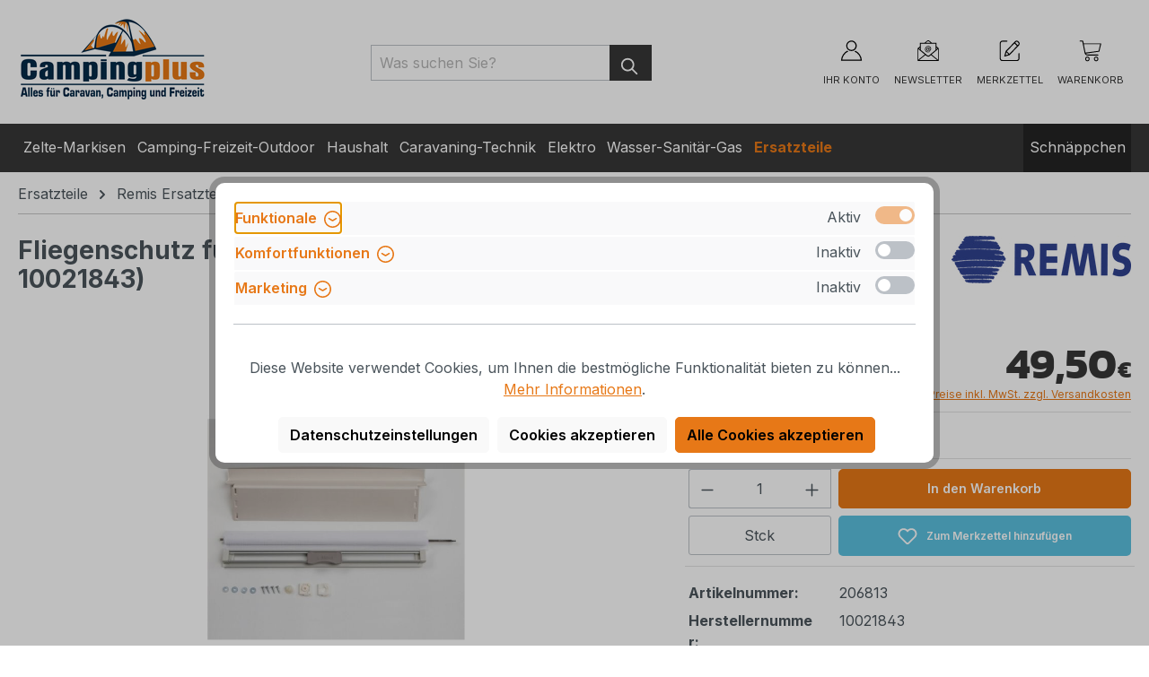

--- FILE ---
content_type: text/html; charset=UTF-8
request_url: https://www.campingplus.de/ersatzteile/remis-ersatzteile/dachhauben/remis-remitop-vario-ii/fliegenschutz-fuer-remitop-vario-1-2-900x600-kurbelhaube-nr.-10021843
body_size: 37325
content:
<!DOCTYPE html>
<html lang="de-DE"
      itemscope="itemscope"
      itemtype="https://schema.org/WebPage">


    
                            
    <head>
                                    <meta charset="utf-8">
            
                            <meta name="viewport"
                      content="width=device-width, initial-scale=1, shrink-to-fit=no">
            
                            <meta name="author"
                      content="">
                <meta name="robots"
                      content="index,follow">
                <meta name="revisit-after"
                      content="15 days">
                <meta name="keywords"
                      content="">
                <meta name="description"
                      content="">
            
                            <meta property="og:type"
          content="product">
    <meta property="og:site_name"
          content="Campingplus">
    <meta property="og:url"
          content="https://www.campingplus.de/ersatzteile/remis-ersatzteile/dachhauben/remis-remitop-vario-ii/fliegenschutz-fuer-remitop-vario-1-2-900x600-kurbelhaube-nr.-10021843">
    <meta property="og:title"
          content="Fliegenschutz für RemiTop Vario 1+2 900x600 Kurbelhaube (Nr. 10021843) | 206813">

    <meta property="og:description"
          content="">
    <meta property="og:image"
          content="https://www.campingplus.de/media/12/dd/30/1675774619/206813-0.jpg?ts=1675774619">

            <meta property="product:brand"
              content="Remis">
    
            <meta property="product:price:amount"
          content="49.5">
    <meta property="product:price:currency"
          content="EUR">
    <meta property="product:product_link"
          content="https://www.campingplus.de/ersatzteile/remis-ersatzteile/dachhauben/remis-remitop-vario-ii/fliegenschutz-fuer-remitop-vario-1-2-900x600-kurbelhaube-nr.-10021843">

    <meta name="twitter:card"
          content="product">
    <meta name="twitter:site"
          content="Campingplus">
    <meta name="twitter:title"
          content="Fliegenschutz für RemiTop Vario 1+2 900x600 Kurbelhaube (Nr. 10021843) | 206813">
    <meta name="twitter:description"
          content="">
    <meta name="twitter:image"
          content="https://www.campingplus.de/media/12/dd/30/1675774619/206813-0.jpg?ts=1675774619">

    
                            <meta itemprop="copyrightHolder"
                      content="Campingplus">
                <meta itemprop="copyrightYear"
                      content="">
                <meta itemprop="isFamilyFriendly"
                      content="true">
                <meta itemprop="image"
                      content="https://www.campingplus.de/media/e8/01/92/1728570921/Logo_Campingplus_neu.webp?ts=1728570954">
            
                                            <meta name="theme-color"
                      content="#fff">
                            
                                                
                    <link rel="icon" href="https://www.campingplus.de/media/1f/92/17/1677854728/Favicon.ico?ts=1677854728">
        
                                <link rel="apple-touch-icon"
                  href="https://www.campingplus.de/media/1f/92/17/1677854728/Favicon.ico?ts=1677854728">
                    
                        
    
    <link rel="canonical" href="https://www.campingplus.de/ersatzteile/remis-ersatzteile/dachhauben/remis-remitop-vario-ii/fliegenschutz-fuer-remitop-vario-1-2-900x600-kurbelhaube-nr.-10021843">

    
                    <title itemprop="name">Fliegenschutz für RemiTop Vario 1+2 900x600 Kurbelhaube (Nr. 10021843)  | Campingplus</title>
        
                                                                            <link rel="stylesheet"
                      href="https://www.campingplus.de/theme/6c5846b0bda41a7199fff4a22edc68ef/css/all.css?1765535311">
                                    
    <style type="text/css">
                                                            .bonus-system-redeem-points-container, .bonus-system-points-container,.bonus-system-points-header-container, .bonus-system-get-points-container  {
                background-color: #ffffff !important;
            }
            .badge-bonus-product {
                                    color: #ffffff !important;
                                background-color: #ffffff !important;
            }
            .sidebar-bonus-header {
                background-color: #ffffff !important;
            }
        
        .bonus-brand {
                            background-color: #E77817 !important;
                                        color: #ffffff !important;
                    }
                    .bonus-text {
                color: #0a0a0a !important;
            }
            .sidebar-bonus-header {
                color: #0a0a0a !important;
            }
            .bonus-system-points-header-container .bonus-text .nav-link.dropdown-toggle {
                color: #0a0a0a !important;
            }
            .bonus-system-account-left-menu .sidebar-bonus-header .bonus-you-have {
                color: #0a0a0a !important;
            }
            .bonus-system-account-left-menu .sidebar-bonus-header .bonus-you-have-points {
                color: #0a0a0a !important;
            }
            .bonus-system-points-header-container .bonus-text .nav-link.without-dropdown-toggle {
                color: #0a0a0a !important;
            }
                            .bonus-slider-container .noUi-horizontal .noUi-handle {
                background-color: #E77817 !important;
            }
        
        /* Notification on a product detail page */
                    .alert-bonus-points {
                background-color: #E77817;
            }
        
        .alert-bonus-points .alert-content-container {
                            color: #0a0a0a;
                                        background-color: #ffffff;
                    }

        /* Button: Buy with points */
        .bonus-products .points-buy-button {
                            color: #ffffff;
                                        background-color: #E77817;
                border-color: #E77817;
                    }

        .bonus-products .points-buy-button:hover {
                            color: #ffffff;
                                        background-color: color-mix(in srgb, #E77817 90%, black 10%);
                border-color: color-mix(in srgb, #E77817 90%, black 10%);
                    }
    </style>

                    
    <script>
        window.features = {"V6_5_0_0":true,"v6.5.0.0":true,"V6_6_0_0":true,"v6.6.0.0":true,"V6_7_0_0":false,"v6.7.0.0":false,"V6_8_0_0":false,"v6.8.0.0":false,"ADDRESS_SELECTION_REWORK":false,"address.selection.rework":false,"DISABLE_VUE_COMPAT":false,"disable.vue.compat":false,"ACCESSIBILITY_TWEAKS":false,"accessibility.tweaks":false,"ADMIN_VITE":false,"admin.vite":false,"TELEMETRY_METRICS":false,"telemetry.metrics":false,"PERFORMANCE_TWEAKS":false,"performance.tweaks":false,"CACHE_REWORK":false,"cache.rework":false,"PAYPAL_SETTINGS_TWEAKS":false,"paypal.settings.tweaks":false,"SSO":false,"sso":false,"RULE_BUILDER":true,"rule.builder":true,"FLOW_BUILDER":true,"flow.builder":true,"RETURNS_MANAGEMENT":true,"returns.management":true,"TEXT_GENERATOR":true,"text.generator":true,"CHECKOUT_SWEETENER":true,"checkout.sweetener":true,"IMAGE_CLASSIFICATION":true,"image.classification":true,"PROPERTY_EXTRACTOR":true,"property.extractor":true,"REVIEW_SUMMARY":true,"review.summary":true,"REVIEW_TRANSLATOR":true,"review.translator":true,"CONTENT_GENERATOR":true,"content.generator":true,"EXPORT_ASSISTANT":true,"export.assistant":true,"CAPTCHA":true,"captcha":true,"NATURAL_LANGUAGE_SEARCH":true,"natural.language.search":true,"IMAGE_UPLOAD_SEARCH":true,"image.upload.search":true,"SPATIAL_CMS_ELEMENT":true,"spatial.cms.element":true,"TEXT_TO_IMAGE_GENERATION":true,"text.to.image.generation":true,"SPATIAL_SCENE_EDITOR":false,"spatial.scene.editor":false};
    </script>
        
                                
                    
                

    <!-- Begin BilobaAdGoogleGtagsjs analytics.html.twig -->

            
    
                                
                <script type="text/javascript">
            var castedDebugModeEnabled = Boolean(JSON.parse('false'));

                        window.bilobaAdGoogleGtagsjs = window.BilobaAdGoogleGtagsjs || {};

            window.bilobaAdGoogleGtagsjs.enableTrackingIntegration = "1";
            window.bilobaAdGoogleGtagsjs.useTrackingIntegration = "useGA";
            window.bilobaAdGoogleGtagsjs.contextCurrencyIsoCode = "EUR";
            window.bilobaAdGoogleGtagsjs.googleBusinessVertical = "retail";
            window.bilobaAdGoogleGtagsjs.bilobaCheckoutConfirm = "/checkout/confirm";

                        window.disableString = 'biloba-ad-google-gtagjs-opt-out';
            function gaOptout() {
                document.cookie = disableString + '=true; expires=Thu, 31 Dec 2099 23:59:59 UTC; path=/';
                window[disableString] = true;
            }

                        window.dataLayer = window.dataLayer || [];
            function gtag() {
                dataLayer.push(arguments);
            }

                        gtag('consent', 'default', {
                'ad_storage': 'denied',
                'ad_user_data': 'denied',
                'ad_personalization': 'denied',
                'analytics_storage': 'denied'
            });

                        function consentGrantedAdStorage() {
                gtag('consent', 'update', {
                    'ad_storage': 'granted'
                });
            }

            function consentGrantedAnalyticsStorage() {
                gtag('consent', 'update', {
                    'analytics_storage': 'granted'
                });
            }

            function consentGrantedAdUserData() {
                gtag('consent', 'update', {
                    'ad_user_data': 'granted'
                });
            }

            function consentGrantedAdPersonalization() {
                gtag('consent', 'update', {
                    'ad_personalization': 'granted'
                });
            }

        </script>

                                
                            
        
                
                                                            
                                                    
            <script type="text/javascript">

                window.bilobaHidePriceForCustomerIds = null;
                window.isBilobaHidePriceArrayNotEmpty = Array.isArray(window.bilobaHidePriceForCustomerIds) && window.bilobaHidePriceForCustomerIds.length > 0;
                window.currentCustomerGroupId = "5c3ebb2eb85c4bb9a40372f48d518925";
                window.isGA4Id = "1";

            </script>

                        <script type="text/javascript">

                if(
                    document.cookie.indexOf(disableString) == -1 &&
                    (
                        document.cookie.indexOf('biloba-ad-google-gtagjs') != -1 ||
                        "shopwareCookieConsentManager" != "shopwareCookieConsentManager"
                    )
                ) {
                    let scriptNode = document.createElement('script');
                    scriptNode.setAttribute('src', "https://www.googletagmanager.com/gtag/js?id=G-CP2G2STDRP");
                    document.querySelector('head').appendChild(scriptNode);
                }

                gtag('consent', 'update', {
                    'ad_storage': 'granted',
                    'ad_user_data': 'granted',
                    'ad_personalization': 'granted',
                    'analytics_storage': 'granted'
                });

                gtag('js', new Date());

                if(castedDebugModeEnabled == true) {
                    gtag('config', 'G-CP2G2STDRP', {'debug_mode': true});
                } else {
                    gtag('config', 'G-CP2G2STDRP', {});
                }

                // Check if Conversion Id exists
                if('AW-1059350329' != '') {
                    if('1') {
                        gtag('config', 'AW-1059350329', {'allow_enhanced_conversions': true, 'send_page_view': false});
                    } else {
                        gtag('config', 'AW-1059350329', {'send_page_view': false});
                    }
                }

            </script>

        
        
        
    
    <!-- End BilobaAdGoogleGtagsjs -->

        

    
                                
            <script type="text/javascript"
                                src='https://www.google.com/recaptcha/api.js?render=6LdJBlkiAAAAAKBEIFH3471vboNwZ90fs5D53T0W'
                defer></script>
        <script>
                                        window.googleReCaptchaV3Active = true;
                    </script>
            

    
                    

                                                                                        
                                                                                                        
                                                                                                        
                                                                                                        
                                                                                                        
                                                                                                        
                                                                                                        
                                                                                                        
                                                                                                        
                                                                                                        
                                                                                                        
                                                                                                        
                                                                                                        
                                                                                                        
                                                                                                                                                        
                                                                                                                                                        
                                                                                                        
                                                                                                        
                                                                                                        
                                                                                                        
                                                                                                        
                                                                                                        
                                                                                                        
                                                                                    
                                    <script>
                    window.useDefaultCookieConsent = true;
                </script>
                    
                                            <script>
                window.activeNavigationId = '2f7bfc20aee045b8a97314ad3358c4e5';
                window.router = {
                    'frontend.cart.offcanvas': '/checkout/offcanvas',
                    'frontend.cookie.offcanvas': '/cookie/offcanvas',
                    'frontend.checkout.finish.page': '/checkout/finish',
                    'frontend.checkout.info': '/widgets/checkout/info',
                    'frontend.menu.offcanvas': '/widgets/menu/offcanvas',
                    'frontend.cms.page': '/widgets/cms',
                    'frontend.cms.navigation.page': '/widgets/cms/navigation',
                    'frontend.account.addressbook': '/widgets/account/address-book',
                    'frontend.country.country-data': '/country/country-state-data',
                    'frontend.app-system.generate-token': '/app-system/Placeholder/generate-token',
                    };
                window.salesChannelId = 'a5bb2f69070740c59fe20496e8ad5d29';
            </script>
        

    <script>
        window.router['frontend.emcgn-get-first-options'] = '/emcgn-get-first-options';
        window.router['frontend.emcgn-get-next-options'] = '/emcgn-get-next-options';
    </script>


    
    

    <script>
        window.router['frontend.product.review.translate'] = '/translate-review';
    </script>

                                <script>
                
                window.breakpoints = {"xs":0,"sm":576,"md":768,"lg":992,"xl":1200,"xxl":1400};
            </script>
        
                                    <script>
                    window.customerLoggedInState = 0;

                    window.wishlistEnabled = 1;
                </script>
                    
                        
                            <script>
                window.themeAssetsPublicPath = 'https://www.campingplus.de/theme/bdb103b0b6fd4a88bcb647aea22ed76c/assets/';
            </script>
        
                        
    <script>
        window.validationMessages = {"required":"Die Eingabe darf nicht leer sein.","email":"Ung\u00fcltige E-Mail-Adresse. Die E-Mail ben\u00f6tigt das Format \"nutzer@beispiel.de\".","confirmation":"Ihre Eingaben sind nicht identisch.","minLength":"Die Eingabe ist zu kurz."};
    </script>
        
                                                            <script>
                        window.themeJsPublicPath = 'https://www.campingplus.de/theme/6c5846b0bda41a7199fff4a22edc68ef/js/';
                    </script>
                                            <script type="text/javascript" src="https://www.campingplus.de/theme/6c5846b0bda41a7199fff4a22edc68ef/js/storefront/storefront.js?1765535311" defer></script>
                                            <script type="text/javascript" src="https://www.campingplus.de/theme/6c5846b0bda41a7199fff4a22edc68ef/js/camping-plus-site-package/camping-plus-site-package.js?1765535311" defer></script>
                                            <script type="text/javascript" src="https://www.campingplus.de/theme/6c5846b0bda41a7199fff4a22edc68ef/js/emcgn-no-variant-preselection/emcgn-no-variant-preselection.js?1765535311" defer></script>
                                            <script type="text/javascript" src="https://www.campingplus.de/theme/6c5846b0bda41a7199fff4a22edc68ef/js/nimbits-price-on-request-next/nimbits-price-on-request-next.js?1765535311" defer></script>
                                            <script type="text/javascript" src="https://www.campingplus.de/theme/6c5846b0bda41a7199fff4a22edc68ef/js/frosh-platform-share-basket/frosh-platform-share-basket.js?1765535311" defer></script>
                                            <script type="text/javascript" src="https://www.campingplus.de/theme/6c5846b0bda41a7199fff4a22edc68ef/js/acris-cookie-consent-c-s/acris-cookie-consent-c-s.js?1765535311" defer></script>
                                            <script type="text/javascript" src="https://www.campingplus.de/theme/6c5846b0bda41a7199fff4a22edc68ef/js/prems-one-page-checkout6/prems-one-page-checkout6.js?1765535311" defer></script>
                                            <script type="text/javascript" src="https://www.campingplus.de/theme/6c5846b0bda41a7199fff4a22edc68ef/js/php-schmied-last-seen-products/php-schmied-last-seen-products.js?1765535311" defer></script>
                                            <script type="text/javascript" src="https://www.campingplus.de/theme/6c5846b0bda41a7199fff4a22edc68ef/js/swag-pay-pal/swag-pay-pal.js?1765535311" defer></script>
                                            <script type="text/javascript" src="https://www.campingplus.de/theme/6c5846b0bda41a7199fff4a22edc68ef/js/cbax-modul-manufacturers/cbax-modul-manufacturers.js?1765535311" defer></script>
                                            <script type="text/javascript" src="https://www.campingplus.de/theme/6c5846b0bda41a7199fff4a22edc68ef/js/prems-bonus-system/prems-bonus-system.js?1765535311" defer></script>
                                            <script type="text/javascript" src="https://www.campingplus.de/theme/6c5846b0bda41a7199fff4a22edc68ef/js/zeobv-get-notified/zeobv-get-notified.js?1765535311" defer></script>
                                            <script type="text/javascript" src="https://www.campingplus.de/theme/6c5846b0bda41a7199fff4a22edc68ef/js/emcgn-step-by-step-configurator/emcgn-step-by-step-configurator.js?1765535311" defer></script>
                                            <script type="text/javascript" src="https://www.campingplus.de/theme/6c5846b0bda41a7199fff4a22edc68ef/js/newsletter-sendinblue/newsletter-sendinblue.js?1765535311" defer></script>
                                            <script type="text/javascript" src="https://www.campingplus.de/theme/6c5846b0bda41a7199fff4a22edc68ef/js/klarna-payment/klarna-payment.js?1765535311" defer></script>
                                            <script type="text/javascript" src="https://www.campingplus.de/theme/6c5846b0bda41a7199fff4a22edc68ef/js/web-la--contact-form-file-upload/web-la--contact-form-file-upload.js?1765535311" defer></script>
                                            <script type="text/javascript" src="https://www.campingplus.de/theme/6c5846b0bda41a7199fff4a22edc68ef/js/biloba-ad-google-gtagsjs/biloba-ad-google-gtagsjs.js?1765535311" defer></script>
                                            <script type="text/javascript" src="https://www.campingplus.de/theme/6c5846b0bda41a7199fff4a22edc68ef/js/subscription/subscription.js?1765535311" defer></script>
                                            <script type="text/javascript" src="https://www.campingplus.de/theme/6c5846b0bda41a7199fff4a22edc68ef/js/checkout-sweetener/checkout-sweetener.js?1765535311" defer></script>
                                            <script type="text/javascript" src="https://www.campingplus.de/theme/6c5846b0bda41a7199fff4a22edc68ef/js/text-translator/text-translator.js?1765535311" defer></script>
                                            <script type="text/javascript" src="https://www.campingplus.de/theme/6c5846b0bda41a7199fff4a22edc68ef/js/employee-management/employee-management.js?1765535311" defer></script>
                                            <script type="text/javascript" src="https://www.campingplus.de/theme/6c5846b0bda41a7199fff4a22edc68ef/js/quick-order/quick-order.js?1765535311" defer></script>
                                            <script type="text/javascript" src="https://www.campingplus.de/theme/6c5846b0bda41a7199fff4a22edc68ef/js/advanced-search/advanced-search.js?1765535311" defer></script>
                                            <script type="text/javascript" src="https://www.campingplus.de/theme/6c5846b0bda41a7199fff4a22edc68ef/js/captcha/captcha.js?1765535311" defer></script>
                                            <script type="text/javascript" src="https://www.campingplus.de/theme/6c5846b0bda41a7199fff4a22edc68ef/js/quote-management/quote-management.js?1765535311" defer></script>
                                            <script type="text/javascript" src="https://www.campingplus.de/theme/6c5846b0bda41a7199fff4a22edc68ef/js/a-i-search/a-i-search.js?1765535311" defer></script>
                                            <script type="text/javascript" src="https://www.campingplus.de/theme/6c5846b0bda41a7199fff4a22edc68ef/js/spatial-cms-element/spatial-cms-element.js?1765535311" defer></script>
                                            <script type="text/javascript" src="https://www.campingplus.de/theme/6c5846b0bda41a7199fff4a22edc68ef/js/order-approval/order-approval.js?1765535311" defer></script>
                                            <script type="text/javascript" src="https://www.campingplus.de/theme/6c5846b0bda41a7199fff4a22edc68ef/js/shopping-list/shopping-list.js?1765535311" defer></script>
                                            <script type="text/javascript" src="https://www.campingplus.de/theme/6c5846b0bda41a7199fff4a22edc68ef/js/camping-plus-theme/camping-plus-theme.js?1765535311" defer></script>
                                                        

    
    
        </head>

            
            <body class="is-ctl-product is-act-index">

            
                
    
    
            <div id="page-top" class="skip-to-content bg-primary-subtle text-primary-emphasis overflow-hidden" tabindex="-1">
            <div class="container skip-to-content-container d-flex justify-content-center visually-hidden-focusable">
                                                                                        <a href="#content-main" class="skip-to-content-link d-inline-flex text-decoration-underline m-1 p-2 fw-bold gap-2">
                                Zum Hauptinhalt springen
                            </a>
                                            
                                                                        <a href="#header-main-search-input" class="skip-to-content-link d-inline-flex text-decoration-underline m-1 p-2 fw-bold gap-2 d-none d-sm-block">
                                Zur Suche springen
                            </a>
                                            
                                                                        <a href="#main-navigation-menu" class="skip-to-content-link d-inline-flex text-decoration-underline m-1 p-2 fw-bold gap-2 d-none d-lg-block">
                                Zur Hauptnavigation springen
                            </a>
                                                                        </div>
        </div>
        
                                                                                                    
                                                                                                        
                                                                                                        
                                                                                                        
                                                                                                        
                                                                                                        
                                                                                                        
                                                                                                        
                                                                                                        
                                                                                                        
                                                                                                        
                                                                                                        
                                                                                                        
                                                                                                        
                                                                                                                                                        
                                                                                                                                                        
                                                                                                        
                                                                                                        
                                                                                                        
                                                                                                        
                                                                                                        
                                                                                                        
                                                                                                        
                                                                                    
                <noscript class="noscript-main">
                
    <div role="alert"
         aria-live="polite"
                  class="alert alert-info alert-has-icon">
                                                                        
                                                            <span class="icon icon-info" aria-hidden="true">
                                        <svg xmlns="http://www.w3.org/2000/svg" xmlns:xlink="http://www.w3.org/1999/xlink" width="24" height="24" viewBox="0 0 24 24"><defs><path d="M12 7c.5523 0 1 .4477 1 1s-.4477 1-1 1-1-.4477-1-1 .4477-1 1-1zm1 9c0 .5523-.4477 1-1 1s-1-.4477-1-1v-5c0-.5523.4477-1 1-1s1 .4477 1 1v5zm11-4c0 6.6274-5.3726 12-12 12S0 18.6274 0 12 5.3726 0 12 0s12 5.3726 12 12zM12 2C6.4772 2 2 6.4772 2 12s4.4772 10 10 10 10-4.4772 10-10S17.5228 2 12 2z" id="icons-default-info" /></defs><use xlink:href="#icons-default-info" fill="#758CA3" fill-rule="evenodd" /></svg>
                    </span>
                                                        
                                    
                    <div class="alert-content-container">
                                                    
                                                        <div class="alert-content">                                                    Um unseren Shop in vollem Umfang nutzen zu können, empfehlen wir Ihnen Javascript in Ihrem Browser zu aktivieren.
                                                                </div>                
                                                                </div>
            </div>
            </noscript>
        

                                        
    
                    
    
                <header class="header-main">
                                                                <div class="container">
                                            
    <div class="top-bar d-none d-lg-block">
                                                    <nav class="top-bar-nav"
                     aria-label="Shop-Einstellungen">
                                            
                
                        
                                            
                
                                        </nav>
                        </div>
    
            <div class="row align-items-center header-row">
                            <div class="col-12 col-lg-auto header-logo-col pb-sm-2 my-3 m-lg-0">
                        <div class="header-logo-main text-center">
                    <a class="header-logo-main-link"
               href="/"
               title="Zur Startseite gehen">
                                    <picture class="header-logo-picture d-block m-auto">
                                                                            
                                                                            
                                                                                    <img src="https://www.campingplus.de/media/e8/01/92/1728570921/Logo_Campingplus_neu.webp?ts=1728570954"
                                     alt="Zur Startseite gehen"
                                     class="img-fluid header-logo-main-img">
                                                                        </picture>
                            </a>
            </div>
                </div>
            
                            <div class="col-12 order-2 col-sm order-sm-1 header-search-col">
                    <div class="row">
                        <div class="col-sm-auto d-none d-sm-block d-lg-none">
                                                            <div class="nav-main-toggle">
                                                                            <button
                                            class="btn nav-main-toggle-btn header-actions-btn"
                                            type="button"
                                            data-off-canvas-menu="true"
                                            aria-label="Menü"
                                        >
                                                                                                        <span class="icon icon-stack">
                                        <svg xmlns="http://www.w3.org/2000/svg" xmlns:xlink="http://www.w3.org/1999/xlink" width="24" height="24" viewBox="0 0 24 24"><defs><path d="M3 13c-.5523 0-1-.4477-1-1s.4477-1 1-1h18c.5523 0 1 .4477 1 1s-.4477 1-1 1H3zm0-7c-.5523 0-1-.4477-1-1s.4477-1 1-1h18c.5523 0 1 .4477 1 1s-.4477 1-1 1H3zm0 14c-.5523 0-1-.4477-1-1s.4477-1 1-1h18c.5523 0 1 .4477 1 1s-.4477 1-1 1H3z" id="icons-default-stack" /></defs><use xlink:href="#icons-default-stack" fill="#758CA3" fill-rule="evenodd" /></svg>
                    </span>
                                                
    <span class="toggle-headline fw-bold">Menü</span>
                                        </button>
                                                                    </div>
                                                    </div>
                        <div class="col">
                            
            <div class="collapse"
            id="searchCollapse">
            <div class="header-search ffs">
                <div class="container px-0 px-md-3">
                    <div class="row mx-0 mx-sm-n3">
                        <div class="ffs-logo-col col-12 col-lg-2">
                                <div class="header-logo-main text-center">
                    <a class="header-logo-main-link"
               href="/"
               title="Zur Startseite gehen">
                                    <picture class="header-logo-picture d-block m-auto">
                                                                            
                                                                            
                                                                                    <img src="https://www.campingplus.de/media/e8/01/92/1728570921/Logo_Campingplus_neu.webp?ts=1728570954"
                                     alt="Zur Startseite gehen"
                                     class="img-fluid header-logo-main-img">
                                                                        </picture>
                            </a>
            </div>
                            <div class="empty-block h-100"></div>
                        </div>
                                                <div class="d-none" id="cp-ffs-content" data-cp-ffs-content="18.224.170.121"></div>
                        <div class="ffs-search-col col-12 col-sm-12 col-lg-10 px-0">
                                                                <form action="/suche"
        method="get"
        class="header-search-form"
    >
        <div class="input-group">

            <div class="ffs-mini-info">
                <span class="ffs-mini-info-content">
                    Bitte geben Sie mindestens 3 Buchstaben ein
                </span>
            </div>

            <input type="search"
                    name="search"
                    class="form-control header-search-input"
                    autocomplete="off"
                    autocapitalize="off"
                    placeholder="Was suchen Sie?"
                    aria-label="Was suchen Sie?"
                    value=""
            >
            <button type="submit"
                    class="btn header-search-btn"
                    aria-label="Suchen">
                <span class="header-search-icon">
                            <span class="icon icon-search">
                                        <svg xmlns="http://www.w3.org/2000/svg" xmlns:xlink="http://www.w3.org/1999/xlink" width="24" height="24" viewBox="0 0 24 24"><defs><path d="M10.0944 16.3199 4.707 21.707c-.3905.3905-1.0237.3905-1.4142 0-.3905-.3905-.3905-1.0237 0-1.4142L8.68 14.9056C7.6271 13.551 7 11.8487 7 10c0-4.4183 3.5817-8 8-8s8 3.5817 8 8-3.5817 8-8 8c-1.8487 0-3.551-.627-4.9056-1.6801zM15 16c3.3137 0 6-2.6863 6-6s-2.6863-6-6-6-6 2.6863-6 6 2.6863 6 6 6z" id="icons-default-search" /></defs><use xlink:href="#icons-default-search" fill="#758CA3" fill-rule="evenodd" /></svg>
                    </span>
                    </span>
            </button>
            <button type="button" class="btn-close ffs-close d-none" aria-label="Close"></button>

        </div>
    </form>
                            
                            <div class="ffs-suggest" data-ffs-suggest>
                                <div class="container">
                                    <div class="row g-0">
                                        <div class="ffs-suggest-autocomplete-col col-12 col-sm-4 col-md-3 col-xl-2 pb-3 d-flex flex-column">

                                            <ul class="ffs-suggest-autocompletions p-0 list-unstyled">
                                                                                            </ul>

                                            <div class="ffs-redirects-row ffs-redirects-suggest mb-3 d-none">
                                                <p class="ffs-redirects-title h5 m-0">
                                                    Inhalte:
                                                </p>
                                                <ul class="ffs-redirects-list p-0 list-unstyled">
                                                                                                    </ul>
                                                <hr>
                                            </div>

                                                                                                                                                                                    <div class="ffs-suggest-promotion d-none d-sm-block align-self-end mt-auto">
                                                    <div class="ffs-suggest-promotion-img">
                                                        <a href="https://www.campingplus.de/camping-freizeit-outdoor/campingmoebel/klapphocker/navigator-nowhere-flip-stool-hocker-mit-organizer?affiliateCode=Suche-Button" title="">
                                                            <img src="https://www.campingplus.de/media/58/18/11/1748423757/2025-05-14 Navigator Suche.webp"
                                                                alt="Promotion Image"
                                                                class="img-fluid"
                                                            />
                                                        </a>
                                                    </div>
                                                </div>
                                            
                                        </div>
                                        <div class="ffs-suggest-products-col col-12 col-sm-8 col-md-9 col-xl-10 pb-3">
                                            <div class="position-relative ps-3 d-flex flex-column justify-content-start">
                                                <div class="ffs-suggest-products-info alert alert-warning position-absolute ms-sm-3">
                                                    <div class="alert-content-container p-0">
                                                        <div class="ffs-suggest-products-info-content alert-content" role="alert">
                                                                                                                    </div>
                                                    </div>
                                                </div>

                                                <div class="ffs-suggest-products position-relative row g-3 pt-3 ps-lg-3 pe-lg-3">
                                                                                                    </div>

                                                <div class="ffs-suggest-show-all align-self-end me-auto mt-3 w-100">
                                                    <div class="row">
                                                        <div class="col-12">
                                                            <button type="submit"
                                                                    class="ffs-suggest-show-all-btn d-none btn btn-primary text-white"
                                                                    aria-label="Suchen">
                                                                    Alle Ergebnisse anzeigen für:  <span class="ffs-query-string"></span>
                                                            </button>
                                                        </div>
                                                    </div>
                                                </div>
                                            </div>
                                        </div>
                                    </div>
                                </div>
                            </div>
                        </div>
                    </div>
                </div>
            </div>
        </div>
                            </div>
                    </div>
                </div>
            
                            <div class="col-12 order-1 col-sm-auto order-sm-2 header-actions-col">
                    <div class="row g-0">
                                                    <div class="col d-sm-none">
                                <div class="menu-button">
                                                                            <button
                                            class="btn nav-main-toggle-btn header-actions-btn"
                                            type="button"
                                            data-off-canvas-menu="true"
                                            aria-label="Menü"
                                        >
                                                                                                        <span class="icon icon-stack">
                                        <svg xmlns="http://www.w3.org/2000/svg" xmlns:xlink="http://www.w3.org/1999/xlink" width="24" height="24" viewBox="0 0 24 24"><use xlink:href="#icons-default-stack" fill="#758CA3" fill-rule="evenodd" /></svg>
                    </span>
                                                
    <span class="toggle-headline fw-bold">Menü</span>
                                        </button>
                                                                    </div>
                            </div>
                        
                            <div class="col-auto col-newsletter">
        <div class="header-newsletter">
            <a class="btn header-newsletter-btn header-actions-btn"
                href="/newsletter"
                title="Newsletter"
                aria-label="Newsletter">
                        <span class="icon icon-newsletter icon-xl">
                                        <svg xmlns="http://www.w3.org/2000/svg" xmlns:xlink="http://www.w3.org/1999/xlink" style="isolation:isolate" viewBox="0 0 200 200" width="200pt" height="200pt">
<defs><clipPath id="_clipPath_WWfytayCd3A3e63B18JjsNmntPSiF0ac"><rect width="200" height="200"/></clipPath></defs>
<g clip-path="url(#_clipPath_WWfytayCd3A3e63B18JjsNmntPSiF0ac)"><path d=" M 79.435 34.676 L 120.565 34.676 L 108.468 24.998 Q 104.083 21.369 100 21.369 Q 95.917 21.369 91.532 24.998 L 79.435 34.676 L 79.435 34.676 L 79.435 34.676 L 79.435 34.676 L 79.435 34.676 L 79.435 34.676 L 79.435 34.676 L 79.435 34.676 L 79.435 34.676 Z  M 15.925 87.903 L 15.925 175.003 L 70.362 131.453 L 15.925 87.903 L 15.925 87.903 L 15.925 87.903 L 15.925 87.903 L 15.925 87.903 L 15.925 87.903 L 15.925 87.903 L 15.925 87.903 Z  M 184.075 87.903 L 184.075 175.003 L 129.638 131.453 L 184.075 87.903 L 184.075 87.903 L 184.075 87.903 L 184.075 87.903 L 184.075 87.903 L 184.075 87.903 L 184.075 87.903 Z  M 21.974 178.632 L 178.026 178.632 L 123.589 136.292 L 115.121 143.55 Q 107.901 149.599 100.605 149.599 Q 93.309 149.599 86.088 143.55 L 76.411 136.292 L 21.974 178.632 L 21.974 178.632 L 21.974 178.632 L 21.974 178.632 L 21.974 178.632 L 21.974 178.632 Z  M 19.554 81.855 L 29.232 74.596 L 29.232 89.113 L 19.554 81.855 L 19.554 81.855 L 19.554 81.855 L 19.554 81.855 L 19.554 81.855 Z  M 180.446 81.855 L 170.768 74.596 L 170.768 89.113 L 180.446 81.855 L 180.446 81.855 L 180.446 81.855 L 180.446 81.855 Z  M 36.49 41.934 L 163.51 41.934 L 163.51 93.952 L 109.678 137.502 Q 104.839 141.131 100.605 141.131 Q 96.371 141.131 91.532 137.502 L 36.49 93.952 L 36.49 41.934 L 36.49 41.934 L 36.49 41.934 Z  M 8.667 80.645 L 8.667 185.89 L 191.333 185.89 L 191.333 80.645 L 171.978 64.919 L 171.978 34.676 L 130.848 34.676 L 111.492 18.95 Q 106.37 14.177 100.605 14.111 Q 94.839 14.044 89.717 18.95 L 69.152 34.676 L 29.232 34.676 L 29.232 64.919 L 8.667 80.645 L 8.667 80.645 L 8.667 80.645 L 8.667 80.645 L 8.667 80.645 L 8.667 80.645 L 8.667 80.645 L 8.667 80.645 L 8.667 80.645 Z  M 91.955 88.922 L 91.955 88.922 L 91.955 88.922 Q 91.955 96.4 97.83 96.4 L 97.83 96.4 L 97.83 96.4 Q 104.025 96.4 104.602 86.996 L 104.602 86.996 L 104.988 79.325 L 104.988 79.325 Q 102.965 78.78 100.654 78.78 L 100.654 78.78 L 100.654 78.78 Q 96.545 78.78 94.25 81.508 L 94.25 81.508 L 94.25 81.508 Q 91.955 84.235 91.955 88.922 L 91.955 88.922 Z  M 124.952 84.846 L 124.952 84.846 L 124.952 84.846 Q 124.952 89.436 123.507 93.239 L 123.507 93.239 L 123.507 93.239 Q 122.063 97.043 119.447 99.161 L 119.447 99.161 L 119.447 99.161 Q 116.831 101.279 113.396 101.279 L 113.396 101.279 L 113.396 101.279 Q 110.861 101.279 108.999 99.931 L 108.999 99.931 L 108.999 99.931 Q 107.137 98.584 106.496 96.272 L 106.496 96.272 L 106.11 96.272 L 106.11 96.272 Q 104.538 98.776 102.227 100.028 L 102.227 100.028 L 102.227 100.028 Q 99.915 101.279 97.027 101.279 L 97.027 101.279 L 97.027 101.279 Q 91.796 101.279 88.794 97.909 L 88.794 97.909 L 88.794 97.909 Q 85.793 94.539 85.793 88.794 L 85.793 88.794 L 85.793 88.794 Q 85.793 82.181 89.773 78.057 L 89.773 78.057 L 89.773 78.057 Q 93.753 73.932 100.461 73.932 L 100.461 73.932 L 100.461 73.932 Q 102.901 73.932 105.87 74.367 L 105.87 74.367 L 105.87 74.367 Q 108.839 74.8 111.15 75.57 L 111.15 75.57 L 110.443 90.495 L 110.443 91.265 L 110.443 91.265 Q 110.443 96.4 113.782 96.4 L 113.782 96.4 L 113.782 96.4 Q 116.318 96.4 117.809 93.127 L 117.809 93.127 L 117.809 93.127 Q 119.302 89.853 119.302 84.782 L 119.302 84.782 L 119.302 84.782 Q 119.302 79.293 117.056 75.136 L 117.056 75.136 L 117.056 75.136 Q 114.809 70.979 110.668 68.733 L 110.668 68.733 L 110.668 68.733 Q 106.528 66.487 101.167 66.487 L 101.167 66.487 L 101.167 66.487 Q 94.331 66.487 89.276 69.311 L 89.276 69.311 L 89.276 69.311 Q 84.221 72.136 81.557 77.384 L 81.557 77.384 L 81.557 77.384 Q 78.892 82.631 78.892 89.564 L 78.892 89.564 L 78.892 89.564 Q 78.892 98.872 83.867 103.88 L 83.867 103.88 L 83.867 103.88 Q 88.843 108.887 98.15 108.887 L 98.15 108.887 L 98.15 108.887 Q 105.244 108.887 112.948 105.998 L 112.948 105.998 L 112.948 111.262 L 112.948 111.262 Q 106.207 114.022 98.279 114.022 L 98.279 114.022 L 98.279 114.022 Q 86.403 114.022 79.759 107.619 L 79.759 107.619 L 79.759 107.619 Q 73.115 101.215 73.115 89.757 L 73.115 89.757 L 73.115 89.757 Q 73.115 81.379 76.709 74.848 L 76.709 74.848 L 76.709 74.848 Q 80.305 68.316 86.676 64.85 L 86.676 64.85 L 86.676 64.85 Q 93.047 61.383 101.103 61.383 L 101.103 61.383 L 101.103 61.383 Q 108.069 61.383 113.509 64.272 L 113.509 64.272 L 113.509 64.272 Q 118.949 67.16 121.95 72.505 L 121.95 72.505 L 121.95 72.505 Q 124.952 77.848 124.952 84.846 L 124.952 84.846 Z " fill-rule="evenodd" fill="rgb(0,0,0)"/></g></svg>

                    </span>
                    <span class="icon-headline d-none d-lg-block ps-xl-1 pe-xl-1 text-uppercase fw-normal">Newsletter</span>
            </a>
        </div>
    </div>

                                                                                    <div class="col-auto">
                                    <div class="header-wishlist">
                                        <a class="btn header-wishlist-btn header-actions-btn"
                                           href="/wishlist"
                                           title="Merkzettel"
                                           aria-label="Merkzettel">
                                                
            <span class="header-wishlist-icon show">
                    <span class="icon icon-wishlist icon-xl">
                                        <svg xmlns="http://www.w3.org/2000/svg" xmlns:xlink="http://www.w3.org/1999/xlink" style="isolation:isolate" viewBox="0 0 200 200" width="200" height="200"><defs><clipPath id="_clipPath_gCJZ9j5hsept7LKrmOICD8pQfHCfcg8n"><rect width="200" height="200"/></clipPath></defs><g clip-path="url(#_clipPath_gCJZ9j5hsept7LKrmOICD8pQfHCfcg8n)"><g><path d=" M 178.263 119.746 C 175.8 119.746 173.803 121.742 173.803 124.205 L 173.803 163.801 C 173.795 171.187 166.811 177.172 159.425 177.179 L 35.297 177.179 C 27.911 177.172 21.928 171.187 21.919 163.801 L 21.919 40.592 C 21.928 33.207 27.911 26.222 35.297 26.213 L 74.892 26.213 C 77.356 26.213 79.352 24.217 79.352 21.754 C 79.352 19.292 77.356 17.294 74.892 17.294 L 35.297 17.294 C 22.988 17.308 13.014 28.283 13 40.592 L 13 163.802 C 13.014 176.111 22.988 186.086 35.297 186.1 L 160.425 186.1 C 172.734 186.086 182.708 176.111 182.722 163.802 L 182.722 124.205 C 182.722 121.742 180.726 119.746 178.263 119.746 L 178.263 119.746 Z " fill="rgb(0,0,0)"/><path d=" M 172.898 22.773 C 165.061 14.936 152.355 14.936 144.518 22.773 L 64.959 102.332 C 64.413 102.878 64.02 103.553 63.814 104.296 L 52.352 143.067 C 51.922 144.615 52.359 146.274 53.495 147.411 C 54.632 148.547 56.29 148.984 57.839 148.556 L 96.61 137.092 C 97.352 136.886 98.028 136.492 98.574 135.947 L 178.131 56.386 C 185.956 48.544 185.956 35.848 178.131 28.006 L 172.898 22.773 Z  M 74.675 105.231 L 139.789 40.116 L 160.788 61.115 L 95.673 126.23 L 74.675 105.231 Z  M 70.481 113.648 L 87.258 130.427 L 63.051 137.857 L 70.481 113.648 Z  M 171.825 50.08 L 167.096 54.81 L 146.095 33.808 L 150.826 29.079 C 155.179 24.726 162.238 24.726 166.591 29.079 L 171.825 34.312 C 176.172 38.67 176.172 45.723 171.825 50.08 L 171.825 50.08 Z " fill="rgb(0,0,0)"/></g></g></svg>

                    </span>
                <span class="icon-headline d-none d-lg-block ps-xl-1 pe-xl-1 text-uppercase fw-normal">Merkzettel</span>
        </span>
    
        
            <span class="header-wishlist-icon">
                    <span class="icon icon-heart">
                                        <svg xmlns="http://www.w3.org/2000/svg" xmlns:xlink="http://www.w3.org/1999/xlink" width="24" height="24" viewBox="0 0 24 24"><defs><path d="M20.0139 12.2998c1.8224-1.8224 1.8224-4.7772 0-6.5996-1.8225-1.8225-4.7772-1.8225-6.5997 0L12 7.1144l-1.4142-1.4142c-1.8225-1.8225-4.7772-1.8225-6.5997 0-1.8224 1.8224-1.8224 4.7772 0 6.5996l7.519 7.519a.7.7 0 0 0 .9899 0l7.5189-7.519zm1.4142 1.4142-7.519 7.519c-1.0543 1.0544-2.7639 1.0544-3.8183 0L2.572 13.714c-2.6035-2.6035-2.6035-6.8245 0-9.428 2.6035-2.6035 6.8246-2.6035 9.4281 0 2.6035-2.6035 6.8246-2.6035 9.428 0 2.6036 2.6035 2.6036 6.8245 0 9.428z" id="icons-default-heart" /></defs><use xlink:href="#icons-default-heart" fill="#758CA3" fill-rule="evenodd" /></svg>
                    </span>
            </span>
    
    
    
    <span class="badge bg-primary header-wishlist-badge"
          id="wishlist-basket"
          data-wishlist-storage="true"
          data-wishlist-storage-options="{&quot;listPath&quot;:&quot;\/wishlist\/list&quot;,&quot;mergePath&quot;:&quot;\/wishlist\/merge&quot;,&quot;pageletPath&quot;:&quot;\/wishlist\/merge\/pagelet&quot;}"
          data-wishlist-widget="true"
          data-wishlist-widget-options="{&quot;showCounter&quot;:true}"
    ></span>


                                        </a>
                                    </div>
                                </div>
                                                    
                        
    
        <div class="col-auto col-account order-1">
        <div class="account-menu">
                <div class="dropdown">
            <button class="btn account-menu-btn header-actions-btn"
            type="button"
            id="accountWidget"
                            data-account-menu="true"
                        data-bs-toggle="dropdown"
            aria-haspopup="true"
            aria-expanded="false"
            aria-label="Ihr Konto"
            title="Ihr Konto">
                <span class="icon icon-account icon-xl">
                                        <svg xmlns="http://www.w3.org/2000/svg" xmlns:xlink="http://www.w3.org/1999/xlink" style="isolation:isolate" viewBox="0 0 200 200" width="200" height="200"><defs><clipPath id="_clipPath_ocVMijPZiRGo6K2MdhQ93ypKDnctTjG5"><rect width="200" height="200"/></clipPath></defs><g clip-path="url(#_clipPath_ocVMijPZiRGo6K2MdhQ93ypKDnctTjG5)"><path d=" M 1158.5 654.629 L 1167.5 660.629 Q 1143.75 673.426 1131.5 691.629 Q 1119.25 709.832 1117.5 728.629 L 1268.5 728.629 Q 1267.794 711.87 1254.5 691.629 Q 1242.719 673.692 1217.5 661.629 L 1227.5 655.629 Q 1250.594 668.629 1262.5 686.629 Q 1278.805 711.279 1279.5 738.629 L 1106.5 738.629 Q 1109.082 706.306 1123.5 686.629 Q 1139.781 664.411 1158.5 654.629 Z " fill="rgb(0,0,0)"/><path d=" M 65.5 99.814 L 74.5 105.814 Q 50.75 118.611 38.5 136.814 Q 26.25 155.017 24.5 173.814 L 175.5 173.814 Q 174.794 157.055 161.5 136.814 Q 149.719 118.877 124.5 106.814 L 134.5 100.814 Q 157.594 113.814 169.5 131.814 Q 185.805 156.465 186.5 183.814 L 13.5 183.814 Q 16.082 151.491 30.5 131.814 Q 46.781 109.596 65.5 99.814 Z " fill="rgb(0,0,0)"/><path d=" M 57.023 59.244 C 57.023 36.029 76.716 16.186 100.965 16.186 C 124.668 16.186 143.977 38.075 143.977 59.244 C 143.977 79.018 129.161 103.185 100.965 103.185 C 72.769 103.185 57.023 80.145 57.023 59.244 Z  M 66 59.34 C 66 41.185 81.4 25.667 100.364 25.667 C 118.9 25.667 134 42.785 134 59.34 C 134 74.804 122.414 93.704 100.364 93.704 C 78.314 93.704 66 75.686 66 59.34 Z " fill-rule="evenodd" fill="rgb(0,0,0)"/></g></svg>

                    </span>
            <span class="icon-headline d-none d-lg-block ps-xl-1 pe-xl-1 text-uppercase fw-normal">Ihr Konto</span>
    </button>

                    <div class="dropdown-menu dropdown-menu-end account-menu-dropdown js-account-menu-dropdown"
                 aria-labelledby="accountWidget">
                

        
            <div class="offcanvas-header">
                            <button class="btn btn-secondary offcanvas-close js-offcanvas-close">
                                                    <span class="icon icon-x icon-sm">
                                        <svg xmlns="http://www.w3.org/2000/svg" xmlns:xlink="http://www.w3.org/1999/xlink" width="24" height="24" viewBox="0 0 24 24"><defs><path d="m10.5858 12-7.293-7.2929c-.3904-.3905-.3904-1.0237 0-1.4142.3906-.3905 1.0238-.3905 1.4143 0L12 10.5858l7.2929-7.293c.3905-.3904 1.0237-.3904 1.4142 0 .3905.3906.3905 1.0238 0 1.4143L13.4142 12l7.293 7.2929c.3904.3905.3904 1.0237 0 1.4142-.3906.3905-1.0238.3905-1.4143 0L12 13.4142l-7.2929 7.293c-.3905.3904-1.0237.3904-1.4142 0-.3905-.3906-.3905-1.0238 0-1.4143L10.5858 12z" id="icons-default-x" /></defs><use xlink:href="#icons-default-x" fill="#758CA3" fill-rule="evenodd" /></svg>
                    </span>
                        
                                            Menü schließen
                                    </button>
                    </div>
    
            <div class="offcanvas-body">
                <div class="account-menu">
                                                <div class="dropdown-header account-menu-header">
                    Ihr Konto
                </div>
                    
    
                                    <div class="account-menu-login">
                                            <a href="/account/login"
                           title="Anmelden"
                           class="btn btn-primary account-menu-login-button">
                            Anmelden
                        </a>
                    
                                            <div class="account-menu-register">
                            oder
                            <a href="/account/login"
                               title="Registrieren">
                                registrieren
                            </a>
                        </div>
                                    </div>
                    
                    <div class="account-menu-links">
                    <div class="header-account-menu">
        <div class="card account-menu-inner">
                                                    
    
                                                <nav class="list-group list-group-flush account-aside-list-group">
                                                                                                                                    <a href="/account"
                                   title="Übersicht"
                                   class="list-group-item list-group-item-action account-aside-item"
                                   >
                                    Übersicht
                                </a>
                            

                                                                <a href="/account/profile"
                                   title="Persönliches Profil"
                                   class="list-group-item list-group-item-action account-aside-item"
                                   >
                                    Persönliches Profil
                                </a>
                            

                
                
                                                            <a href="/account/address"
                                   title="Adressen"
                                   class="list-group-item list-group-item-action account-aside-item"
                                   >
                                    Adressen
                                </a>
                            
                                                                                                                        <a href="/account/payment"
                                   title="Zahlungsarten"
                                   class="list-group-item list-group-item-action account-aside-item"
                                   >
                                    Zahlungsarten
                                </a>
                                                            
                                                                <a href="/account/order"
                                   title="Bestellungen"
                                   class="list-group-item list-group-item-action account-aside-item"
                                   >
                                    Bestellungen
                                </a>
                            

                                        

    

        

                

                

            

    
                        </nav>
                            
                                                </div>
    </div>
            </div>
            </div>
        </div>
                </div>
            </div>
        </div>
    </div>

                                                    <div class="col-auto">
                                <div
                                    class="header-cart"
                                    data-off-canvas-cart="true"
                                >
                                    <a
                                        class="btn header-cart-btn header-actions-btn"
                                        href="/checkout/cart"
                                        data-cart-widget="true"
                                        title="Warenkorb"
                                        aria-labelledby="cart-widget-aria-label"
                                        aria-haspopup="true"
                                    >
                                            <span class="header-cart-icon">
                <span class="icon icon-cart icon-xl">
                                        <svg xmlns="http://www.w3.org/2000/svg" xmlns:xlink="http://www.w3.org/1999/xlink" style="isolation:isolate" viewBox="0 0 200 200" width="200pt" height="200pt">
<defs><clipPath id="_clipPath_2ePpmj1zaY3n1sYK81oMhdTtsQNifnlB"><rect width="200" height="200"/></clipPath></defs>
<g clip-path="url(#_clipPath_2ePpmj1zaY3n1sYK81oMhdTtsQNifnlB)"><path d=" M 168.02 101.628 L 55.68 116.248 L 41.831 46.998 L 181.1 46.998 L 168.02 101.628 L 168.02 101.628 L 168.02 101.628 L 168.02 101.628 Z  M 72.146 179.648 C 65.989 179.648 60.603 174.262 60.603 168.107 C 60.603 161.952 65.989 156.566 72.146 156.566 C 78.301 156.566 83.687 161.952 83.687 168.107 C 83.687 174.262 78.301 179.648 72.146 179.648 L 72.146 179.648 L 72.146 179.648 Z  M 189.564 41.612 C 188.795 40.843 188.025 40.072 186.487 40.072 L 40.292 40.072 L 36.444 21.143 C 36.444 19.604 33.06 16.99 31.521 16.99 L 9.513 16.99 C 7.205 16.99 5.667 18.528 5.667 20.837 C 5.667 23.145 7.205 24.684 9.514 24.684 Q 23.484 24.684 25.51 24.684 C 27.536 24.684 28.599 26.297 29.141 28.825 Q 29.683 31.352 47.986 118.557 C 50.295 130.867 61.836 140.101 74.147 140.101 L 162.634 140.101 C 164.942 140.101 166.481 138.562 166.481 136.253 C 166.481 133.945 164.942 132.406 162.634 132.406 L 74.916 132.406 C 68.761 132.406 62.605 129.329 59.527 123.943 L 171.867 108.554 C 173.406 108.554 174.944 107.014 174.944 105.475 L 190.333 43.92 C 190.333 43.92 190.333 42.381 189.564 41.612 L 189.564 41.612 L 189.564 41.612 Z  M 72.146 148.871 C 61.374 148.871 52.909 157.335 52.909 168.107 C 52.909 178.879 61.374 187.343 72.146 187.343 C 82.918 187.343 91.381 178.879 91.381 168.107 C 91.382 157.335 82.918 148.871 72.146 148.871 L 72.146 148.871 L 72.146 148.871 Z  M 146.938 179.648 C 140.783 179.648 135.397 174.262 135.397 168.107 C 135.397 161.952 140.783 156.566 146.938 156.566 C 153.094 156.566 158.48 161.952 158.48 168.107 C 158.48 174.262 153.094 179.648 146.938 179.648 L 146.938 179.648 Z  M 146.938 148.871 C 136.166 148.871 127.702 157.335 127.702 168.107 C 127.702 178.879 136.166 187.343 146.938 187.343 C 157.71 187.343 166.175 178.879 166.175 168.107 C 166.175 157.335 157.71 148.871 146.938 148.871 L 146.938 148.871 Z " fill-rule="evenodd" fill="rgb(0,0,0)"/></g>
</svg>

                    </span>
            <span class="icon-headline d-none d-lg-block ps-xl-1 pe-xl-1 text-uppercase fw-normal">Warenkorb</span>
    </span>
        <span class="header-cart-total">
        0,00 €*
    </span>
                                    </a>
                                </div>
                            </div>
                                            </div>
                </div>
                    </div>
                            </div>
                                    </header>
            

                                        <div class="nav-main">
                                                                                            
    <div class="main-navigation"
         id="mainNavigation"
         data-flyout-menu="true">
                    <div class="container">
                                    <nav class="nav main-navigation-menu"
                        id="main-navigation-menu"
                        aria-label="Hauptnavigation"
                        itemscope="itemscope"
                        itemtype="https://schema.org/SiteNavigationElement">
                        
                        
                                                    
                                                                                            
                                            <a class="nav-link main-navigation-link
                        "
            href="https://www.campingplus.de/zelte-markisen/"
            itemprop="url"
            data-flyout-menu-trigger="d74fd6268249445f9bc7d23a86796e19"                        title="Zelte-Markisen">
            <div class="main-navigation-link-text">
                <span itemprop="name">Zelte-Markisen</span>
            </div>
        </a>
                                                                                                
                                            <a class="nav-link main-navigation-link
                        "
            href="https://www.campingplus.de/camping-freizeit-outdoor/"
            itemprop="url"
            data-flyout-menu-trigger="78bf6b709c754b46b424b8847b63a2d5"                        title="Camping-Freizeit-Outdoor">
            <div class="main-navigation-link-text">
                <span itemprop="name">Camping-Freizeit-Outdoor</span>
            </div>
        </a>
                                                                                                
                                            <a class="nav-link main-navigation-link
                        "
            href="https://www.campingplus.de/haushalt/"
            itemprop="url"
            data-flyout-menu-trigger="26bea49cc95743e3ac8bcd4d188c8be1"                        title="Haushalt">
            <div class="main-navigation-link-text">
                <span itemprop="name">Haushalt</span>
            </div>
        </a>
                                                                                                
                                            <a class="nav-link main-navigation-link
                        "
            href="https://www.campingplus.de/caravaning-technik/"
            itemprop="url"
            data-flyout-menu-trigger="c83b75687a68425ba24f90913e6ab32d"                        title="Caravaning-Technik">
            <div class="main-navigation-link-text">
                <span itemprop="name">Caravaning-Technik</span>
            </div>
        </a>
                                                                                                
                                            <a class="nav-link main-navigation-link
                        "
            href="https://www.campingplus.de/elektro/"
            itemprop="url"
            data-flyout-menu-trigger="5ff85469b3db477dbe4993d21d77066d"                        title="Elektro">
            <div class="main-navigation-link-text">
                <span itemprop="name">Elektro</span>
            </div>
        </a>
                                                                                                
                                            <a class="nav-link main-navigation-link
                        "
            href="https://www.campingplus.de/wasser-sanitaer-gas/"
            itemprop="url"
            data-flyout-menu-trigger="64453a5c1dd04a7db3bb471ac2f0b341"                        title="Wasser-Sanitär-Gas">
            <div class="main-navigation-link-text">
                <span itemprop="name">Wasser-Sanitär-Gas</span>
            </div>
        </a>
                                                                                                
                                            <a class="nav-link main-navigation-link
             active            "
            href="https://www.campingplus.de/ersatzteile/"
            itemprop="url"
                                    title="Ersatzteile">
            <div class="main-navigation-link-text">
                <span itemprop="name">Ersatzteile</span>
            </div>
        </a>
                                                                                                
                                            <a class="nav-link main-navigation-link
                        ms-auto"
            href="https://www.campingplus.de/schnaeppchen/"
            itemprop="url"
                                    title="Schnäppchen">
            <div class="main-navigation-link-text">
                <span itemprop="name">Schnäppchen</span>
            </div>
        </a>
                                                                            </nav>
                
                                                                                                                                                                                                                                                                                                                                                                                                                                                                                                                                                                                                                                                                                                                                                                                                                                                                        
                                                                        <div class="navigation-flyouts">
                                                                                                                                                                                                                    <div class="navigation-flyout"
                                                     data-flyout-menu-id="d74fd6268249445f9bc7d23a86796e19">
                                                    <div class="container">
                                                                                                                            
    
            <div class="row navigation-flyout-content">
                <div class="col">
        <div class="navigation-flyout-categories">
                                                                        
                    
    
    <div class="row navigation-flyout-categories is-level-0">
                                            
                <div class="navigation-flyout-col col">
                                    <a class="nav-item nav-link navigation-flyout-link is-level-0"
                    href="https://www.campingplus.de/zelte-markisen/heckzelte/"
                                        title="Heckzelte">
                    <span>Heckzelte</span>
                </a>
                    
                                                                                                                        
            </div>
                                            
                <div class="navigation-flyout-col col">
                                    <a class="nav-item nav-link navigation-flyout-link is-level-0"
                    href="https://www.campingplus.de/zelte-markisen/schutzdaecher/"
                                        title="Schutzdächer">
                    <span>Schutzdächer</span>
                </a>
                    
                                                                                                                        
            </div>
                                            
                <div class="navigation-flyout-col col">
                                    <a class="nav-item nav-link navigation-flyout-link is-level-0"
                    href="https://www.campingplus.de/zelte-markisen/hersteller/"
                                        title="Hersteller">
                    <span>Hersteller</span>
                </a>
                    
                                                                                        
        
    
    <div class="navigation-flyout-categories is-level-1">
                                            
                <div class="navigation-flyout-col col">
                                    <a class="nav-item nav-link navigation-flyout-link is-level-1"
                    href="https://www.campingplus.de/zelte-markisen/hersteller/westfield-zelte/"
                                        title="Westfield Zelte">
                    <span>Westfield Zelte</span>
                </a>
                    
                                                                                                                        
            </div>
                                            
                <div class="navigation-flyout-col col">
                                    <a class="nav-item nav-link navigation-flyout-link is-level-1"
                    href="https://www.campingplus.de/zelte-markisen/hersteller/brand-zelte/"
                                        title="Brand Zelte">
                    <span>Brand Zelte</span>
                </a>
                    
                                                                                                                        
            </div>
                                            
                <div class="navigation-flyout-col col">
                                    <a class="nav-item nav-link navigation-flyout-link is-level-1"
                    href="https://www.campingplus.de/zelte-markisen/hersteller/dwt-zelte/"
                                        title="DWT Zelte">
                    <span>DWT Zelte</span>
                </a>
                    
                                                                                                                        
            </div>
                                            
                <div class="navigation-flyout-col col">
                                    <a class="nav-item nav-link navigation-flyout-link is-level-1"
                    href="https://www.campingplus.de/zelte-markisen/hersteller/frankana-zelte/"
                                        title="Frankana Zelte">
                    <span>Frankana Zelte</span>
                </a>
                    
                                                                                                                        
            </div>
                                            
                <div class="navigation-flyout-col col">
                                    <a class="nav-item nav-link navigation-flyout-link is-level-1"
                    href="https://www.campingplus.de/zelte-markisen/hersteller/ventura-camping/"
                                        title="Ventura Camping">
                    <span>Ventura Camping</span>
                </a>
                    
                                                                                                                        
            </div>
                                            
                <div class="navigation-flyout-col col">
                                    <a class="nav-item nav-link navigation-flyout-link is-level-1"
                    href="https://www.campingplus.de/zelte-markisen/hersteller/guesto-zelte/"
                                        title="Güsto Zelte">
                    <span>Güsto Zelte</span>
                </a>
                    
                                                                                                                        
            </div>
                                            
                <div class="navigation-flyout-col col">
                                    <a class="nav-item nav-link navigation-flyout-link is-level-1"
                    href="https://www.campingplus.de/zelte-markisen/hersteller/isabella-zelte/"
                                        title="Isabella Zelte">
                    <span>Isabella Zelte</span>
                </a>
                    
                                                                                                                        
            </div>
                                            
                <div class="navigation-flyout-col col">
                                    <a class="nav-item nav-link navigation-flyout-link is-level-1"
                    href="https://www.campingplus.de/zelte-markisen/hersteller/wigo-zelte/"
                                        title="WIGO Zelte">
                    <span>WIGO Zelte</span>
                </a>
                    
                                                                                                                        
            </div>
            </div>

                                                
            </div>
                                            
                <div class="navigation-flyout-col col">
                                    <a class="nav-item nav-link navigation-flyout-link is-level-0"
                    href="https://www.campingplus.de/zelte-markisen/luftzelte/"
                                        title="Luftzelte">
                    <span>Luftzelte</span>
                </a>
                    
                                                                                                                        
            </div>
                                            
                <div class="navigation-flyout-col col">
                                    <a class="nav-item nav-link navigation-flyout-link is-level-0"
                    href="https://www.campingplus.de/zelte-markisen/reisemobilzelte/"
                                        title="Reisemobilzelte">
                    <span>Reisemobilzelte</span>
                </a>
                    
                                                                                                                        
            </div>
                                            
                <div class="navigation-flyout-col col">
                                    <a class="nav-item nav-link navigation-flyout-link is-level-0"
                    href="https://www.campingplus.de/zelte-markisen/geraete-kuechenzelte/"
                                        title="Geräte- / Küchenzelte">
                    <span>Geräte- / Küchenzelte</span>
                </a>
                    
                                                                                                                        
            </div>
                                            
                <div class="navigation-flyout-col col">
                                    <a class="nav-item nav-link navigation-flyout-link is-level-0"
                    href="https://www.campingplus.de/zelte-markisen/caravan-zelte/"
                                        title="Caravan-Zelte">
                    <span>Caravan-Zelte</span>
                </a>
                    
                                                                                        
        
    
    <div class="navigation-flyout-categories is-level-1">
                                            
                <div class="navigation-flyout-col col">
                                    <a class="nav-item nav-link navigation-flyout-link is-level-1"
                    href="https://www.campingplus.de/zelte-markisen/caravan-zelte/teilzelte-winter/"
                                        title="Teilzelte Winter">
                    <span>Teilzelte Winter</span>
                </a>
                    
                                                                                                                        
            </div>
                                            
                <div class="navigation-flyout-col col">
                                    <a class="nav-item nav-link navigation-flyout-link is-level-1"
                    href="https://www.campingplus.de/zelte-markisen/caravan-zelte/teilzelte-allgemein/"
                                        title="Teilzelte allgemein">
                    <span>Teilzelte allgemein</span>
                </a>
                    
                                                                                                                        
            </div>
                                            
                <div class="navigation-flyout-col col">
                                    <a class="nav-item nav-link navigation-flyout-link is-level-1"
                    href="https://www.campingplus.de/zelte-markisen/caravan-zelte/reisezelte/"
                                        title="Reisezelte">
                    <span>Reisezelte</span>
                </a>
                    
                                                                                                                        
            </div>
                                            
                <div class="navigation-flyout-col col">
                                    <a class="nav-item nav-link navigation-flyout-link is-level-1"
                    href="https://www.campingplus.de/zelte-markisen/caravan-zelte/komfort-zelte/"
                                        title="Komfort-Zelte">
                    <span>Komfort-Zelte</span>
                </a>
                    
                                                                                                                        
            </div>
                                            
                <div class="navigation-flyout-col col">
                                    <a class="nav-item nav-link navigation-flyout-link is-level-1"
                    href="https://www.campingplus.de/zelte-markisen/caravan-zelte/sonnendaecher/"
                                        title="Sonnendächer">
                    <span>Sonnendächer</span>
                </a>
                    
                                                                                                                        
            </div>
                                            
                <div class="navigation-flyout-col col">
                                    <a class="nav-item nav-link navigation-flyout-link is-level-1"
                    href="https://www.campingplus.de/zelte-markisen/caravan-zelte/premium-zelte/"
                                        title="Premium-Zelte">
                    <span>Premium-Zelte</span>
                </a>
                    
                                                                                                                        
            </div>
            </div>

                                                
            </div>
                                            
                <div class="navigation-flyout-col col">
                                    <a class="nav-item nav-link navigation-flyout-link is-level-0"
                    href="https://www.campingplus.de/zelte-markisen/trekkingzelte/"
                                        title="Trekkingzelte">
                    <span>Trekkingzelte</span>
                </a>
                    
                                                                                        
        
    
    <div class="navigation-flyout-categories is-level-1">
                                            
                <div class="navigation-flyout-col col">
                                    <a class="nav-item nav-link navigation-flyout-link is-level-1"
                    href="https://www.campingplus.de/zelte-markisen/trekkingzelte/1-2-personen/"
                                        title="1-2 Personen">
                    <span>1-2 Personen</span>
                </a>
                    
                                                                                                                        
            </div>
                                            
                <div class="navigation-flyout-col col">
                                    <a class="nav-item nav-link navigation-flyout-link is-level-1"
                    href="https://www.campingplus.de/zelte-markisen/trekkingzelte/3-personen/"
                                        title="3 Personen">
                    <span>3 Personen</span>
                </a>
                    
                                                                                                                        
            </div>
                                            
                <div class="navigation-flyout-col col">
                                    <a class="nav-item nav-link navigation-flyout-link is-level-1"
                    href="https://www.campingplus.de/zelte-markisen/trekkingzelte/4-personen/"
                                        title="4 Personen">
                    <span>4 Personen</span>
                </a>
                    
                                                                                                                        
            </div>
                                            
                <div class="navigation-flyout-col col">
                                    <a class="nav-item nav-link navigation-flyout-link is-level-1"
                    href="https://www.campingplus.de/zelte-markisen/trekkingzelte/5-8-personen/"
                                        title="5-8 Personen">
                    <span>5-8 Personen</span>
                </a>
                    
                                                                                                                        
            </div>
            </div>

                                                
            </div>
                                            
                <div class="navigation-flyout-col col">
                                    <a class="nav-item nav-link navigation-flyout-link is-level-0"
                    href="https://www.campingplus.de/zelte-markisen/markisen/"
                                        title="Markisen">
                    <span>Markisen</span>
                </a>
                    
                                                                                        
        
    
    <div class="navigation-flyout-categories is-level-1">
                                            
                <div class="navigation-flyout-col col">
                                    <a class="nav-item nav-link navigation-flyout-link is-level-1"
                    href="https://www.campingplus.de/zelte-markisen/markisen/fiamma-adapter/"
                                        title="Fiamma Adapter">
                    <span>Fiamma Adapter</span>
                </a>
                    
                                                                                                                        
            </div>
                                            
                <div class="navigation-flyout-col col">
                                    <a class="nav-item nav-link navigation-flyout-link is-level-1"
                    href="https://www.campingplus.de/zelte-markisen/markisen/thule-omnistor-zubehoer/"
                                        title="Thule-Omnistor Zubehör">
                    <span>Thule-Omnistor Zubehör</span>
                </a>
                    
                                                                                                                        
            </div>
                                            
                <div class="navigation-flyout-col col">
                                    <a class="nav-item nav-link navigation-flyout-link is-level-1"
                    href="https://www.campingplus.de/zelte-markisen/markisen/fiamma-zubehoer/"
                                        title="Fiamma Zubehör">
                    <span>Fiamma Zubehör</span>
                </a>
                    
                                                                                                                        
            </div>
                                            
                <div class="navigation-flyout-col col">
                                    <a class="nav-item nav-link navigation-flyout-link is-level-1"
                    href="https://www.campingplus.de/zelte-markisen/markisen/fiamma-markisenzelt/"
                                        title="Fiamma MarkisenZelt">
                    <span>Fiamma MarkisenZelt</span>
                </a>
                    
                                                                                                                        
            </div>
                                            
                <div class="navigation-flyout-col col">
                                    <a class="nav-item nav-link navigation-flyout-link is-level-1"
                    href="https://www.campingplus.de/zelte-markisen/markisen/wigo-markisen/"
                                        title="Wigo Markisen">
                    <span>Wigo Markisen</span>
                </a>
                    
                                                                                                                        
            </div>
                                            
                <div class="navigation-flyout-col col">
                                    <a class="nav-item nav-link navigation-flyout-link is-level-1"
                    href="https://www.campingplus.de/zelte-markisen/markisen/thule-omnistor-zelt/"
                                        title="Thule-Omnistor Zelt">
                    <span>Thule-Omnistor Zelt</span>
                </a>
                    
                                                                                                                        
            </div>
                                            
                <div class="navigation-flyout-col col">
                                    <a class="nav-item nav-link navigation-flyout-link is-level-1"
                    href="https://www.campingplus.de/zelte-markisen/markisen/thule-omnistor-adapter/"
                                        title="Thule-Omnistor Adapter">
                    <span>Thule-Omnistor Adapter</span>
                </a>
                    
                                                                                                                        
            </div>
            </div>

                                                
            </div>
                                            
                <div class="navigation-flyout-col col">
                                    <a class="nav-item nav-link navigation-flyout-link is-level-0"
                    href="https://www.campingplus.de/zelte-markisen/pavillons/"
                                        title="Pavillons">
                    <span>Pavillons</span>
                </a>
                    
                                                                                                                        
            </div>
                                            
                <div class="navigation-flyout-col col">
                                    <a class="nav-item nav-link navigation-flyout-link is-level-0"
                    href="https://www.campingplus.de/zelte-markisen/zeltzubehoer/"
                                        title="Zeltzubehör">
                    <span>Zeltzubehör</span>
                </a>
                    
                                                                                        
        
    
    <div class="navigation-flyout-categories is-level-1">
                                            
                <div class="navigation-flyout-col col">
                                    <a class="nav-item nav-link navigation-flyout-link is-level-1"
                    href="https://www.campingplus.de/zelte-markisen/zeltzubehoer/abspannmaterial/"
                                        title="Abspannmaterial">
                    <span>Abspannmaterial</span>
                </a>
                    
                                                                                                                        
            </div>
                                            
                <div class="navigation-flyout-col col">
                                    <a class="nav-item nav-link navigation-flyout-link is-level-1"
                    href="https://www.campingplus.de/zelte-markisen/zeltzubehoer/bodenschuerzen-windblenden/"
                                        title="Bodenschürzen / Windblenden">
                    <span>Bodenschürzen / Windblenden</span>
                </a>
                    
                                                                                                                        
            </div>
                                            
                <div class="navigation-flyout-col col">
                                    <a class="nav-item nav-link navigation-flyout-link is-level-1"
                    href="https://www.campingplus.de/zelte-markisen/zeltzubehoer/camp-let-zubehoer/"
                                        title="Camp-let Zubehör">
                    <span>Camp-let Zubehör</span>
                </a>
                    
                                                                                                                        
            </div>
                                            
                <div class="navigation-flyout-col col">
                                    <a class="nav-item nav-link navigation-flyout-link is-level-1"
                    href="https://www.campingplus.de/zelte-markisen/zeltzubehoer/heringe/"
                                        title="Heringe">
                    <span>Heringe</span>
                </a>
                    
                                                                                                                        
            </div>
                                            
                <div class="navigation-flyout-col col">
                                    <a class="nav-item nav-link navigation-flyout-link is-level-1"
                    href="https://www.campingplus.de/zelte-markisen/zeltzubehoer/isabella-zeltzubehoer/"
                                        title="Isabella Zeltzubehör">
                    <span>Isabella Zeltzubehör</span>
                </a>
                    
                                                                                                                        
            </div>
                                            
                <div class="navigation-flyout-col col">
                                    <a class="nav-item nav-link navigation-flyout-link is-level-1"
                    href="https://www.campingplus.de/zelte-markisen/zeltzubehoer/zeltgestaenge/"
                                        title="Zeltgestänge">
                    <span>Zeltgestänge</span>
                </a>
                    
                                                                                                                        
            </div>
                                            
                <div class="navigation-flyout-col col">
                                    <a class="nav-item nav-link navigation-flyout-link is-level-1"
                    href="https://www.campingplus.de/zelte-markisen/zeltzubehoer/zeltpflege/"
                                        title="Zeltpflege">
                    <span>Zeltpflege</span>
                </a>
                    
                                                                                                                        
            </div>
                                            
                <div class="navigation-flyout-col col">
                                    <a class="nav-item nav-link navigation-flyout-link is-level-1"
                    href="https://www.campingplus.de/zelte-markisen/zeltzubehoer/zeltreparatur/"
                                        title="Zeltreparatur">
                    <span>Zeltreparatur</span>
                </a>
                    
                                                                                                                        
            </div>
                                            
                <div class="navigation-flyout-col col">
                                    <a class="nav-item nav-link navigation-flyout-link is-level-1"
                    href="https://www.campingplus.de/zelte-markisen/zeltzubehoer/zeltteppiche/"
                                        title="Zeltteppiche">
                    <span>Zeltteppiche</span>
                </a>
                    
                                                                                                                        
            </div>
                                            
                <div class="navigation-flyout-col col">
                                    <a class="nav-item nav-link navigation-flyout-link is-level-1"
                    href="https://www.campingplus.de/zelte-markisen/zeltzubehoer/zelt-technik/"
                                        title="Zelt-Technik">
                    <span>Zelt-Technik</span>
                </a>
                    
                                                                                                                        
            </div>
            </div>

                                                
            </div>
                                            
                <div class="navigation-flyout-col col">
                                    <a class="nav-item nav-link navigation-flyout-link is-level-0"
                    href="https://www.campingplus.de/zelte-markisen/dachzelte/"
                                        title="Dachzelte">
                    <span>Dachzelte</span>
                </a>
                    
                                                                                                                        
            </div>
            </div>

                            
                    </div>
    </div>

                    </div>
                                                                                                                </div>
                                                </div>
                                            
                                                                                                                                                                                                                                <div class="navigation-flyout"
                                                     data-flyout-menu-id="78bf6b709c754b46b424b8847b63a2d5">
                                                    <div class="container">
                                                                                                                            
    
            <div class="row navigation-flyout-content">
                <div class="col">
        <div class="navigation-flyout-categories">
                                                                        
                    
    
    <div class="row navigation-flyout-categories is-level-0">
                                            
                <div class="navigation-flyout-col col">
                                    <a class="nav-item nav-link navigation-flyout-link is-level-0"
                    href="https://www.campingplus.de/camping-freizeit-outdoor/campingmoebel/"
                                        title="Campingmöbel">
                    <span>Campingmöbel</span>
                </a>
                    
                                                                                        
        
    
    <div class="navigation-flyout-categories is-level-1">
                                            
                <div class="navigation-flyout-col col">
                                    <a class="nav-item nav-link navigation-flyout-link is-level-1"
                    href="https://www.campingplus.de/camping-freizeit-outdoor/campingmoebel/campingstuehle/"
                                        title="Campingstühle">
                    <span>Campingstühle</span>
                </a>
                    
                                                                                                                        
            </div>
                                            
                <div class="navigation-flyout-col col">
                                    <a class="nav-item nav-link navigation-flyout-link is-level-1"
                    href="https://www.campingplus.de/camping-freizeit-outdoor/campingmoebel/klapphocker/"
                                        title="Klapphocker">
                    <span>Klapphocker</span>
                </a>
                    
                                                                                                                        
            </div>
                                            
                <div class="navigation-flyout-col col">
                                    <a class="nav-item nav-link navigation-flyout-link is-level-1"
                    href="https://www.campingplus.de/camping-freizeit-outdoor/campingmoebel/liegen-feldbetten/"
                                        title="Liegen &amp; Feldbetten">
                    <span>Liegen &amp; Feldbetten</span>
                </a>
                    
                                                                                                                        
            </div>
                                            
                <div class="navigation-flyout-col col">
                                    <a class="nav-item nav-link navigation-flyout-link is-level-1"
                    href="https://www.campingplus.de/camping-freizeit-outdoor/campingmoebel/campingtische/"
                                        title="Campingtische">
                    <span>Campingtische</span>
                </a>
                    
                                                                                                                        
            </div>
                                            
                <div class="navigation-flyout-col col">
                                    <a class="nav-item nav-link navigation-flyout-link is-level-1"
                    href="https://www.campingplus.de/camping-freizeit-outdoor/campingmoebel/campingschraenke/"
                                        title="Campingschränke">
                    <span>Campingschränke</span>
                </a>
                    
                                                                                                                        
            </div>
                                            
                <div class="navigation-flyout-col col">
                                    <a class="nav-item nav-link navigation-flyout-link is-level-1"
                    href="https://www.campingplus.de/camping-freizeit-outdoor/campingmoebel/moebelzubehoer/"
                                        title="Möbelzubehör">
                    <span>Möbelzubehör</span>
                </a>
                    
                                                                                                                        
            </div>
                                            
                <div class="navigation-flyout-col col">
                                    <a class="nav-item nav-link navigation-flyout-link is-level-1"
                    href="https://www.campingplus.de/camping-freizeit-outdoor/campingmoebel/beinauflagen/"
                                        title="Beinauflagen">
                    <span>Beinauflagen</span>
                </a>
                    
                                                                                                                        
            </div>
            </div>

                                                
            </div>
                                            
                <div class="navigation-flyout-col col">
                                    <a class="nav-item nav-link navigation-flyout-link is-level-0"
                    href="https://www.campingplus.de/camping-freizeit-outdoor/kuehlboxen/"
                                        title="Kühlboxen">
                    <span>Kühlboxen</span>
                </a>
                    
                                                                                        
        
    
    <div class="navigation-flyout-categories is-level-1">
                                            
                <div class="navigation-flyout-col col">
                                    <a class="nav-item nav-link navigation-flyout-link is-level-1"
                    href="https://www.campingplus.de/camping-freizeit-outdoor/kuehlboxen/passive-kuehltaschen-boxen/"
                                        title="Passive Kühltaschen / Boxen">
                    <span>Passive Kühltaschen / Boxen</span>
                </a>
                    
                                                                                                                        
            </div>
                                            
                <div class="navigation-flyout-col col">
                                    <a class="nav-item nav-link navigation-flyout-link is-level-1"
                    href="https://www.campingplus.de/camping-freizeit-outdoor/kuehlboxen/thermoelektrische-kuehlboxen/"
                                        title="Thermoelektrische Kühlboxen">
                    <span>Thermoelektrische Kühlboxen</span>
                </a>
                    
                                                                                                                        
            </div>
                                            
                <div class="navigation-flyout-col col">
                                    <a class="nav-item nav-link navigation-flyout-link is-level-1"
                    href="https://www.campingplus.de/camping-freizeit-outdoor/kuehlboxen/absorber-kuehlboxen/"
                                        title="Absorber-Kühlboxen">
                    <span>Absorber-Kühlboxen</span>
                </a>
                    
                                                                                                                        
            </div>
                                            
                <div class="navigation-flyout-col col">
                                    <a class="nav-item nav-link navigation-flyout-link is-level-1"
                    href="https://www.campingplus.de/camping-freizeit-outdoor/kuehlboxen/kompressor-kuehlboxen/"
                                        title="Kompressor-Kühlboxen">
                    <span>Kompressor-Kühlboxen</span>
                </a>
                    
                                                                                                                        
            </div>
                                            
                <div class="navigation-flyout-col col">
                                    <a class="nav-item nav-link navigation-flyout-link is-level-1"
                    href="https://www.campingplus.de/camping-freizeit-outdoor/kuehlboxen/kuehlakkus/"
                                        title="Kühlakkus">
                    <span>Kühlakkus</span>
                </a>
                    
                                                                                                                        
            </div>
            </div>

                                                
            </div>
                                            
                <div class="navigation-flyout-col col">
                                    <a class="nav-item nav-link navigation-flyout-link is-level-0"
                    href="https://www.campingplus.de/camping-freizeit-outdoor/grills-und-kocher/"
                                        title="Grills und Kocher">
                    <span>Grills und Kocher</span>
                </a>
                    
                                                                                        
        
    
    <div class="navigation-flyout-categories is-level-1">
                                            
                <div class="navigation-flyout-col col">
                                    <a class="nav-item nav-link navigation-flyout-link is-level-1"
                    href="https://www.campingplus.de/camping-freizeit-outdoor/grills-und-kocher/gasgrill/"
                                        title="Gasgrill">
                    <span>Gasgrill</span>
                </a>
                    
                                                                                                                        
            </div>
                                            
                <div class="navigation-flyout-col col">
                                    <a class="nav-item nav-link navigation-flyout-link is-level-1"
                    href="https://www.campingplus.de/camping-freizeit-outdoor/grills-und-kocher/holzkohlegrill/"
                                        title="Holzkohlegrill">
                    <span>Holzkohlegrill</span>
                </a>
                    
                                                                                                                        
            </div>
                                            
                <div class="navigation-flyout-col col">
                                    <a class="nav-item nav-link navigation-flyout-link is-level-1"
                    href="https://www.campingplus.de/camping-freizeit-outdoor/grills-und-kocher/gaskocher/"
                                        title="Gaskocher">
                    <span>Gaskocher</span>
                </a>
                    
                                                                                                                        
            </div>
                                            
                <div class="navigation-flyout-col col">
                                    <a class="nav-item nav-link navigation-flyout-link is-level-1"
                    href="https://www.campingplus.de/camping-freizeit-outdoor/grills-und-kocher/elektrogrill-kocher/"
                                        title="Elektrogrill &amp; Kocher">
                    <span>Elektrogrill &amp; Kocher</span>
                </a>
                    
                                                                                                                        
            </div>
                                            
                <div class="navigation-flyout-col col">
                                    <a class="nav-item nav-link navigation-flyout-link is-level-1"
                    href="https://www.campingplus.de/camping-freizeit-outdoor/grills-und-kocher/spirituskocher/"
                                        title="Spirituskocher">
                    <span>Spirituskocher</span>
                </a>
                    
                                                                                                                        
            </div>
                                            
                <div class="navigation-flyout-col col">
                                    <a class="nav-item nav-link navigation-flyout-link is-level-1"
                    href="https://www.campingplus.de/camping-freizeit-outdoor/grills-und-kocher/grillzubehoer/"
                                        title="Grillzubehör">
                    <span>Grillzubehör</span>
                </a>
                    
                                                                                                                        
            </div>
            </div>

                                                
            </div>
                                            
                <div class="navigation-flyout-col col">
                                    <a class="nav-item nav-link navigation-flyout-link is-level-0"
                    href="https://www.campingplus.de/camping-freizeit-outdoor/outdoor/"
                                        title="Outdoor">
                    <span>Outdoor</span>
                </a>
                    
                                                                                        
        
    
    <div class="navigation-flyout-categories is-level-1">
                                            
                <div class="navigation-flyout-col col">
                                    <a class="nav-item nav-link navigation-flyout-link is-level-1"
                    href="https://www.campingplus.de/camping-freizeit-outdoor/outdoor/transport/"
                                        title="Transport">
                    <span>Transport</span>
                </a>
                    
                                                                                                                        
            </div>
                                            
                <div class="navigation-flyout-col col">
                                    <a class="nav-item nav-link navigation-flyout-link is-level-1"
                    href="https://www.campingplus.de/camping-freizeit-outdoor/outdoor/outdoorduschen/"
                                        title="Outdoorduschen">
                    <span>Outdoorduschen</span>
                </a>
                    
                                                                                                                        
            </div>
                                            
                <div class="navigation-flyout-col col">
                                    <a class="nav-item nav-link navigation-flyout-link is-level-1"
                    href="https://www.campingplus.de/camping-freizeit-outdoor/outdoor/outdoor-geschirr/"
                                        title="Outdoor Geschirr">
                    <span>Outdoor Geschirr</span>
                </a>
                    
                                                                                                                        
            </div>
                                            
                <div class="navigation-flyout-col col">
                                    <a class="nav-item nav-link navigation-flyout-link is-level-1"
                    href="https://www.campingplus.de/camping-freizeit-outdoor/outdoor/schlafsaecke-matten/"
                                        title="Schlafsäcke &amp; Matten">
                    <span>Schlafsäcke &amp; Matten</span>
                </a>
                    
                                                                                                                        
            </div>
                                            
                <div class="navigation-flyout-col col">
                                    <a class="nav-item nav-link navigation-flyout-link is-level-1"
                    href="https://www.campingplus.de/camping-freizeit-outdoor/outdoor/bergsport/"
                                        title="Bergsport">
                    <span>Bergsport</span>
                </a>
                    
                                                                                                                        
            </div>
                                            
                <div class="navigation-flyout-col col">
                                    <a class="nav-item nav-link navigation-flyout-link is-level-1"
                    href="https://www.campingplus.de/camping-freizeit-outdoor/outdoor/rucksaecke-taschen/"
                                        title="Rucksäcke / Taschen">
                    <span>Rucksäcke / Taschen</span>
                </a>
                    
                                                                                                                        
            </div>
                                            
                <div class="navigation-flyout-col col">
                                    <a class="nav-item nav-link navigation-flyout-link is-level-1"
                    href="https://www.campingplus.de/camping-freizeit-outdoor/outdoor/trekkingstoecke/"
                                        title="Trekkingstöcke">
                    <span>Trekkingstöcke</span>
                </a>
                    
                                                                                                                        
            </div>
                                            
                <div class="navigation-flyout-col col">
                                    <a class="nav-item nav-link navigation-flyout-link is-level-1"
                    href="https://www.campingplus.de/camping-freizeit-outdoor/outdoor/fernglas/"
                                        title="Fernglas">
                    <span>Fernglas</span>
                </a>
                    
                                                                                                                        
            </div>
                                            
                <div class="navigation-flyout-col col">
                                    <a class="nav-item nav-link navigation-flyout-link is-level-1"
                    href="https://www.campingplus.de/camping-freizeit-outdoor/outdoor/messer-werkzeuge/"
                                        title="Messer/Werkzeuge">
                    <span>Messer/Werkzeuge</span>
                </a>
                    
                                                                                                                        
            </div>
                                            
                <div class="navigation-flyout-col col">
                                    <a class="nav-item nav-link navigation-flyout-link is-level-1"
                    href="https://www.campingplus.de/camping-freizeit-outdoor/outdoor/reiseaccessoires/"
                                        title="Reiseaccessoires">
                    <span>Reiseaccessoires</span>
                </a>
                    
                                                                                                                        
            </div>
            </div>

                                                
            </div>
                                            
                <div class="navigation-flyout-col col">
                                    <a class="nav-item nav-link navigation-flyout-link is-level-0"
                    href="https://www.campingplus.de/camping-freizeit-outdoor/camping-outdoor-leuchten/"
                                        title="Camping / Outdoor Leuchten">
                    <span>Camping / Outdoor Leuchten</span>
                </a>
                    
                                                                                        
        
    
    <div class="navigation-flyout-categories is-level-1">
                                            
                <div class="navigation-flyout-col col">
                                    <a class="nav-item nav-link navigation-flyout-link is-level-1"
                    href="https://www.campingplus.de/camping-freizeit-outdoor/camping-outdoor-leuchten/tischlampen/"
                                        title="Tischlampen">
                    <span>Tischlampen</span>
                </a>
                    
                                                                                                                        
            </div>
                                            
                <div class="navigation-flyout-col col">
                                    <a class="nav-item nav-link navigation-flyout-link is-level-1"
                    href="https://www.campingplus.de/camping-freizeit-outdoor/camping-outdoor-leuchten/zeltlampen/"
                                        title="Zeltlampen">
                    <span>Zeltlampen</span>
                </a>
                    
                                                                                                                        
            </div>
                                            
                <div class="navigation-flyout-col col">
                                    <a class="nav-item nav-link navigation-flyout-link is-level-1"
                    href="https://www.campingplus.de/camping-freizeit-outdoor/camping-outdoor-leuchten/taschenlampen/"
                                        title="Taschenlampen">
                    <span>Taschenlampen</span>
                </a>
                    
                                                                                                                        
            </div>
                                            
                <div class="navigation-flyout-col col">
                                    <a class="nav-item nav-link navigation-flyout-link is-level-1"
                    href="https://www.campingplus.de/camping-freizeit-outdoor/camping-outdoor-leuchten/stirnlampen/"
                                        title="Stirnlampen">
                    <span>Stirnlampen</span>
                </a>
                    
                                                                                                                        
            </div>
            </div>

                                                
            </div>
                                            
                <div class="navigation-flyout-col col">
                                    <a class="nav-item nav-link navigation-flyout-link is-level-0"
                    href="https://www.campingplus.de/camping-freizeit-outdoor/wasserwelt/"
                                        title="Wasserwelt">
                    <span>Wasserwelt</span>
                </a>
                    
                                                                                        
        
    
    <div class="navigation-flyout-categories is-level-1">
                                            
                <div class="navigation-flyout-col col">
                                    <a class="nav-item nav-link navigation-flyout-link is-level-1"
                    href="https://www.campingplus.de/camping-freizeit-outdoor/wasserwelt/badespass/"
                                        title="Badespaß">
                    <span>Badespaß</span>
                </a>
                    
                                                                                                                        
            </div>
                                            
                <div class="navigation-flyout-col col">
                                    <a class="nav-item nav-link navigation-flyout-link is-level-1"
                    href="https://www.campingplus.de/camping-freizeit-outdoor/wasserwelt/schlauchboote-kajak/"
                                        title="Schlauchboote / Kajak">
                    <span>Schlauchboote / Kajak</span>
                </a>
                    
                                                                                                                        
            </div>
                                            
                <div class="navigation-flyout-col col">
                                    <a class="nav-item nav-link navigation-flyout-link is-level-1"
                    href="https://www.campingplus.de/camping-freizeit-outdoor/wasserwelt/bootszubehoer/"
                                        title="Bootszubehör">
                    <span>Bootszubehör</span>
                </a>
                    
                                                                                                                        
            </div>
            </div>

                                                
            </div>
                                            
                <div class="navigation-flyout-col col">
                                    <a class="nav-item nav-link navigation-flyout-link is-level-0"
                    href="https://www.campingplus.de/camping-freizeit-outdoor/wind-sonnenschutz/"
                                        title="Wind- / Sonnenschutz">
                    <span>Wind- / Sonnenschutz</span>
                </a>
                    
                                                                                        
        
    
    <div class="navigation-flyout-categories is-level-1">
                                            
                <div class="navigation-flyout-col col">
                                    <a class="nav-item nav-link navigation-flyout-link is-level-1"
                    href="https://www.campingplus.de/camping-freizeit-outdoor/wind-sonnenschutz/sonnensegel/"
                                        title="Sonnensegel">
                    <span>Sonnensegel</span>
                </a>
                    
                                                                                                                        
            </div>
                                            
                <div class="navigation-flyout-col col">
                                    <a class="nav-item nav-link navigation-flyout-link is-level-1"
                    href="https://www.campingplus.de/camping-freizeit-outdoor/wind-sonnenschutz/strandmuschel/"
                                        title="Strandmuschel">
                    <span>Strandmuschel</span>
                </a>
                    
                                                                                                                        
            </div>
                                            
                <div class="navigation-flyout-col col">
                                    <a class="nav-item nav-link navigation-flyout-link is-level-1"
                    href="https://www.campingplus.de/camping-freizeit-outdoor/wind-sonnenschutz/sonnenschirm/"
                                        title="Sonnenschirm">
                    <span>Sonnenschirm</span>
                </a>
                    
                                                                                                                        
            </div>
                                            
                <div class="navigation-flyout-col col">
                                    <a class="nav-item nav-link navigation-flyout-link is-level-1"
                    href="https://www.campingplus.de/camping-freizeit-outdoor/wind-sonnenschutz/windschutz/"
                                        title="Windschutz">
                    <span>Windschutz</span>
                </a>
                    
                                                                                                                        
            </div>
            </div>

                                                
            </div>
                                            
                <div class="navigation-flyout-col col">
                                    <a class="nav-item nav-link navigation-flyout-link is-level-0"
                    href="https://www.campingplus.de/camping-freizeit-outdoor/spielwaren/"
                                        title="Spielwaren">
                    <span>Spielwaren</span>
                </a>
                    
                                                                                        
        
    
    <div class="navigation-flyout-categories is-level-1">
                                            
                <div class="navigation-flyout-col col">
                                    <a class="nav-item nav-link navigation-flyout-link is-level-1"
                    href="https://www.campingplus.de/camping-freizeit-outdoor/spielwaren/gesellschaftsspiele/"
                                        title="Gesellschaftsspiele">
                    <span>Gesellschaftsspiele</span>
                </a>
                    
                                                                                                                        
            </div>
                                            
                <div class="navigation-flyout-col col">
                                    <a class="nav-item nav-link navigation-flyout-link is-level-1"
                    href="https://www.campingplus.de/camping-freizeit-outdoor/spielwaren/spielzeugautos/"
                                        title="Spielzeugautos">
                    <span>Spielzeugautos</span>
                </a>
                    
                                                                                                                        
            </div>
                                            
                <div class="navigation-flyout-col col">
                                    <a class="nav-item nav-link navigation-flyout-link is-level-1"
                    href="https://www.campingplus.de/camping-freizeit-outdoor/spielwaren/wasser-strandspielzeug/"
                                        title="Wasser-&amp; Strandspielzeug">
                    <span>Wasser-&amp; Strandspielzeug</span>
                </a>
                    
                                                                                                                        
            </div>
            </div>

                                                
            </div>
                                            
                <div class="navigation-flyout-col col">
                                    <a class="nav-item nav-link navigation-flyout-link is-level-0"
                    href="https://www.campingplus.de/camping-freizeit-outdoor/insektenschutz/"
                                        title="Insektenschutz">
                    <span>Insektenschutz</span>
                </a>
                    
                                                                                        
        
    
    <div class="navigation-flyout-categories is-level-1">
                                            
                <div class="navigation-flyout-col col">
                                    <a class="nav-item nav-link navigation-flyout-link is-level-1"
                    href="https://www.campingplus.de/camping-freizeit-outdoor/insektenschutz/insektenabwehr/"
                                        title="Insektenabwehr">
                    <span>Insektenabwehr</span>
                </a>
                    
                                                                                                                        
            </div>
                                            
                <div class="navigation-flyout-col col">
                                    <a class="nav-item nav-link navigation-flyout-link is-level-1"
                    href="https://www.campingplus.de/camping-freizeit-outdoor/insektenschutz/moskitonetze/"
                                        title="Moskitonetze">
                    <span>Moskitonetze</span>
                </a>
                    
                                                                                                                        
            </div>
            </div>

                                                
            </div>
                                            
                <div class="navigation-flyout-col col">
                                    <a class="nav-item nav-link navigation-flyout-link is-level-0"
                    href="https://www.campingplus.de/camping-freizeit-outdoor/buecher/"
                                        title="Bücher">
                    <span>Bücher</span>
                </a>
                    
                                                                                        
        
    
    <div class="navigation-flyout-categories is-level-1">
                                            
                <div class="navigation-flyout-col col">
                                    <a class="nav-item nav-link navigation-flyout-link is-level-1"
                    href="https://www.campingplus.de/camping-freizeit-outdoor/buecher/campingfuehrer/"
                                        title="Campingführer">
                    <span>Campingführer</span>
                </a>
                    
                                                                                                                        
            </div>
                                            
                <div class="navigation-flyout-col col">
                                    <a class="nav-item nav-link navigation-flyout-link is-level-1"
                    href="https://www.campingplus.de/camping-freizeit-outdoor/buecher/stellplatzfuehrer/"
                                        title="Stellplatzführer">
                    <span>Stellplatzführer</span>
                </a>
                    
                                                                                                                        
            </div>
                                            
                <div class="navigation-flyout-col col">
                                    <a class="nav-item nav-link navigation-flyout-link is-level-1"
                    href="https://www.campingplus.de/camping-freizeit-outdoor/buecher/kochbuecher/"
                                        title="Kochbücher">
                    <span>Kochbücher</span>
                </a>
                    
                                                                                                                        
            </div>
                                            
                <div class="navigation-flyout-col col">
                                    <a class="nav-item nav-link navigation-flyout-link is-level-1"
                    href="https://www.campingplus.de/camping-freizeit-outdoor/buecher/sachbuecher/"
                                        title="Sachbücher">
                    <span>Sachbücher</span>
                </a>
                    
                                                                                                                        
            </div>
            </div>

                                                
            </div>
            </div>

                            
                    </div>
    </div>

                    </div>
                                                                                                                </div>
                                                </div>
                                            
                                                                                                                                                                                                                                <div class="navigation-flyout"
                                                     data-flyout-menu-id="26bea49cc95743e3ac8bcd4d188c8be1">
                                                    <div class="container">
                                                                                                                            
    
            <div class="row navigation-flyout-content">
                <div class="col">
        <div class="navigation-flyout-categories">
                                                                        
                    
    
    <div class="row navigation-flyout-categories is-level-0">
                                            
                <div class="navigation-flyout-col col">
                                    <a class="nav-item nav-link navigation-flyout-link is-level-0"
                    href="https://www.campingplus.de/haushalt/campinggeschirr/"
                                        title="Camping Geschirr">
                    <span>Camping Geschirr</span>
                </a>
                    
                                                                                        
        
    
    <div class="navigation-flyout-categories is-level-1">
                                            
                <div class="navigation-flyout-col col">
                                    <a class="nav-item nav-link navigation-flyout-link is-level-1"
                    href="https://www.campingplus.de/haushalt/camping-geschirr/melamin-geschirr/"
                                        title="Melamin Geschirr">
                    <span>Melamin Geschirr</span>
                </a>
                    
                                                                                                                        
            </div>
                                            
                <div class="navigation-flyout-col col">
                                    <a class="nav-item nav-link navigation-flyout-link is-level-1"
                    href="https://www.campingplus.de/haushalt/camping-geschirr/besteck/"
                                        title="Besteck">
                    <span>Besteck</span>
                </a>
                    
                                                                                                                        
            </div>
                                            
                <div class="navigation-flyout-col col">
                                    <a class="nav-item nav-link navigation-flyout-link is-level-1"
                    href="https://www.campingplus.de/haushalt/camping-geschirr/glaeser/"
                                        title="Gläser">
                    <span>Gläser</span>
                </a>
                    
                                                                                                                        
            </div>
                                            
                <div class="navigation-flyout-col col">
                                    <a class="nav-item nav-link navigation-flyout-link is-level-1"
                    href="https://www.campingplus.de/haushalt/camping-geschirr/camping-kochgeschirr/"
                                        title="Camping-Kochgeschirr">
                    <span>Camping-Kochgeschirr</span>
                </a>
                    
                                                                                                                        
            </div>
                                            
                <div class="navigation-flyout-col col">
                                    <a class="nav-item nav-link navigation-flyout-link is-level-1"
                    href="https://www.campingplus.de/haushalt/camping-geschirr/geschirr-faltbar/"
                                        title="Geschirr faltbar">
                    <span>Geschirr faltbar</span>
                </a>
                    
                                                                                                                        
            </div>
                                            
                <div class="navigation-flyout-col col">
                                    <a class="nav-item nav-link navigation-flyout-link is-level-1"
                    href="https://www.campingplus.de/haushalt/camping-geschirr/thermobecher-thermokannen/"
                                        title="Thermobecher/Thermokannen">
                    <span>Thermobecher/Thermokannen</span>
                </a>
                    
                                                                                                                        
            </div>
                                            
                <div class="navigation-flyout-col col">
                                    <a class="nav-item nav-link navigation-flyout-link is-level-1"
                    href="https://www.campingplus.de/haushalt/camping-geschirr/geschirr-fuer-kinder/"
                                        title="Geschirr für Kinder">
                    <span>Geschirr für Kinder</span>
                </a>
                    
                                                                                                                        
            </div>
            </div>

                                                
            </div>
                                            
                <div class="navigation-flyout-col col">
                                    <a class="nav-item nav-link navigation-flyout-link is-level-0"
                    href="https://www.campingplus.de/haushalt/organizer/"
                                        title="Organizer">
                    <span>Organizer</span>
                </a>
                    
                                                                                        
        
    
    <div class="navigation-flyout-categories is-level-1">
                                            
                <div class="navigation-flyout-col col">
                                    <a class="nav-item nav-link navigation-flyout-link is-level-1"
                    href="https://www.campingplus.de/haushalt/organizer/utensilientaschen/"
                                        title="Utensilientaschen">
                    <span>Utensilientaschen</span>
                </a>
                    
                                                                                                                        
            </div>
                                            
                <div class="navigation-flyout-col col">
                                    <a class="nav-item nav-link navigation-flyout-link is-level-1"
                    href="https://www.campingplus.de/haushalt/organizer/boxen/"
                                        title="Boxen">
                    <span>Boxen</span>
                </a>
                    
                                                                                                                        
            </div>
                                            
                <div class="navigation-flyout-col col">
                                    <a class="nav-item nav-link navigation-flyout-link is-level-1"
                    href="https://www.campingplus.de/haushalt/organizer/ablagenetze/"
                                        title="Ablagenetze">
                    <span>Ablagenetze</span>
                </a>
                    
                                                                                                                        
            </div>
                                            
                <div class="navigation-flyout-col col">
                                    <a class="nav-item nav-link navigation-flyout-link is-level-1"
                    href="https://www.campingplus.de/haushalt/organizer/staubehaelter/"
                                        title="Staubehälter">
                    <span>Staubehälter</span>
                </a>
                    
                                                                                                                        
            </div>
                                            
                <div class="navigation-flyout-col col">
                                    <a class="nav-item nav-link navigation-flyout-link is-level-1"
                    href="https://www.campingplus.de/haushalt/organizer/haengeregal/"
                                        title="Hängeregal">
                    <span>Hängeregal</span>
                </a>
                    
                                                                                                                        
            </div>
            </div>

                                                
            </div>
                                            
                <div class="navigation-flyout-col col">
                                    <a class="nav-item nav-link navigation-flyout-link is-level-0"
                    href="https://www.campingplus.de/haushalt/kuechenzubehoer/"
                                        title="Küchenzubehör">
                    <span>Küchenzubehör</span>
                </a>
                    
                                                                                        
        
    
    <div class="navigation-flyout-categories is-level-1">
                                            
                <div class="navigation-flyout-col col">
                                    <a class="nav-item nav-link navigation-flyout-link is-level-1"
                    href="https://www.campingplus.de/haushalt/kuechenzubehoer/schneidbretter/"
                                        title="Schneidbretter">
                    <span>Schneidbretter</span>
                </a>
                    
                                                                                                                        
            </div>
                                            
                <div class="navigation-flyout-col col">
                                    <a class="nav-item nav-link navigation-flyout-link is-level-1"
                    href="https://www.campingplus.de/haushalt/kuechenzubehoer/geschirrtrockner/"
                                        title="Geschirrtrockner">
                    <span>Geschirrtrockner</span>
                </a>
                    
                                                                                                                        
            </div>
                                            
                <div class="navigation-flyout-col col">
                                    <a class="nav-item nav-link navigation-flyout-link is-level-1"
                    href="https://www.campingplus.de/haushalt/kuechenzubehoer/kuechenhelfer/"
                                        title="Küchenhelfer">
                    <span>Küchenhelfer</span>
                </a>
                    
                                                                                                                        
            </div>
                                            
                <div class="navigation-flyout-col col">
                                    <a class="nav-item nav-link navigation-flyout-link is-level-1"
                    href="https://www.campingplus.de/haushalt/kuechenzubehoer/ordnungshelfer/"
                                        title="Ordnungshelfer">
                    <span>Ordnungshelfer</span>
                </a>
                    
                                                                                                                        
            </div>
                                            
                <div class="navigation-flyout-col col">
                                    <a class="nav-item nav-link navigation-flyout-link is-level-1"
                    href="https://www.campingplus.de/haushalt/kuechenzubehoer/vorlegebesteck/"
                                        title="Vorlegebesteck">
                    <span>Vorlegebesteck</span>
                </a>
                    
                                                                                                                        
            </div>
                                            
                <div class="navigation-flyout-col col">
                                    <a class="nav-item nav-link navigation-flyout-link is-level-1"
                    href="https://www.campingplus.de/haushalt/kuechenzubehoer/vorratshaltung/"
                                        title="Vorratshaltung">
                    <span>Vorratshaltung</span>
                </a>
                    
                                                                                                                        
            </div>
                                            
                <div class="navigation-flyout-col col">
                                    <a class="nav-item nav-link navigation-flyout-link is-level-1"
                    href="https://www.campingplus.de/haushalt/kuechenzubehoer/gewuerze/"
                                        title="Gewürze">
                    <span>Gewürze</span>
                </a>
                    
                                                                                                                        
            </div>
            </div>

                                                
            </div>
                                            
                <div class="navigation-flyout-col col">
                                    <a class="nav-item nav-link navigation-flyout-link is-level-0"
                    href="https://www.campingplus.de/haushalt/haushaltsartikel/"
                                        title="Haushaltsartikel">
                    <span>Haushaltsartikel</span>
                </a>
                    
                                                                                        
        
    
    <div class="navigation-flyout-categories is-level-1">
                                            
                <div class="navigation-flyout-col col">
                                    <a class="nav-item nav-link navigation-flyout-link is-level-1"
                    href="https://www.campingplus.de/haushalt/haushaltsartikel/halter-haken/"
                                        title="Halter &amp; Haken">
                    <span>Halter &amp; Haken</span>
                </a>
                    
                                                                                                                        
            </div>
                                            
                <div class="navigation-flyout-col col">
                                    <a class="nav-item nav-link navigation-flyout-link is-level-1"
                    href="https://www.campingplus.de/haushalt/haushaltsartikel/tischdecken/"
                                        title="Tischdecken">
                    <span>Tischdecken</span>
                </a>
                    
                                                                                                                        
            </div>
                                            
                <div class="navigation-flyout-col col">
                                    <a class="nav-item nav-link navigation-flyout-link is-level-1"
                    href="https://www.campingplus.de/haushalt/haushaltsartikel/fussmatten-laeufer/"
                                        title="Fußmatten/Läufer">
                    <span>Fußmatten/Läufer</span>
                </a>
                    
                                                                                                                        
            </div>
                                            
                <div class="navigation-flyout-col col">
                                    <a class="nav-item nav-link navigation-flyout-link is-level-1"
                    href="https://www.campingplus.de/haushalt/haushaltsartikel/abfallbehaelter/"
                                        title="Abfallbehälter">
                    <span>Abfallbehälter</span>
                </a>
                    
                                                                                                                        
            </div>
                                            
                <div class="navigation-flyout-col col">
                                    <a class="nav-item nav-link navigation-flyout-link is-level-1"
                    href="https://www.campingplus.de/haushalt/haushaltsartikel/tierbedarf/"
                                        title="Tierbedarf">
                    <span>Tierbedarf</span>
                </a>
                    
                                                                                                                        
            </div>
                                            
                <div class="navigation-flyout-col col">
                                    <a class="nav-item nav-link navigation-flyout-link is-level-1"
                    href="https://www.campingplus.de/haushalt/haushaltsartikel/waeschezubehoer/"
                                        title="Wäschezubehör">
                    <span>Wäschezubehör</span>
                </a>
                    
                                                                                                                        
            </div>
                                            
                <div class="navigation-flyout-col col">
                                    <a class="nav-item nav-link navigation-flyout-link is-level-1"
                    href="https://www.campingplus.de/haushalt/haushaltsartikel/haushaltsgeraete-230-12-volt/"
                                        title="Haushaltsgeräte 230 / 12 Volt">
                    <span>Haushaltsgeräte 230 / 12 Volt</span>
                </a>
                    
                                                                                                                        
            </div>
                                            
                <div class="navigation-flyout-col col">
                                    <a class="nav-item nav-link navigation-flyout-link is-level-1"
                    href="https://www.campingplus.de/haushalt/haushaltsartikel/luftentfeuchter/"
                                        title="Luftentfeuchter">
                    <span>Luftentfeuchter</span>
                </a>
                    
                                                                                                                        
            </div>
            </div>

                                                
            </div>
                                            
                <div class="navigation-flyout-col col">
                                    <a class="nav-item nav-link navigation-flyout-link is-level-0"
                    href="https://www.campingplus.de/haushalt/reinigung/"
                                        title="Reinigung">
                    <span>Reinigung</span>
                </a>
                    
                                                                                        
        
    
    <div class="navigation-flyout-categories is-level-1">
                                            
                <div class="navigation-flyout-col col">
                                    <a class="nav-item nav-link navigation-flyout-link is-level-1"
                    href="https://www.campingplus.de/haushalt/reinigung/besen/"
                                        title="Besen">
                    <span>Besen</span>
                </a>
                    
                                                                                                                        
            </div>
                                            
                <div class="navigation-flyout-col col">
                                    <a class="nav-item nav-link navigation-flyout-link is-level-1"
                    href="https://www.campingplus.de/haushalt/reinigung/eimer-waschschuesseln/"
                                        title="Eimer &amp; Waschschüsseln">
                    <span>Eimer &amp; Waschschüsseln</span>
                </a>
                    
                                                                                                                        
            </div>
                                            
                <div class="navigation-flyout-col col">
                                    <a class="nav-item nav-link navigation-flyout-link is-level-1"
                    href="https://www.campingplus.de/haushalt/reinigung/tuecher-schwaemme/"
                                        title="Tücher &amp; Schwämme">
                    <span>Tücher &amp; Schwämme</span>
                </a>
                    
                                                                                                                        
            </div>
                                            
                <div class="navigation-flyout-col col">
                                    <a class="nav-item nav-link navigation-flyout-link is-level-1"
                    href="https://www.campingplus.de/haushalt/reinigung/waschbuersten/"
                                        title="Waschbürsten">
                    <span>Waschbürsten</span>
                </a>
                    
                                                                                                                        
            </div>
                                            
                <div class="navigation-flyout-col col">
                                    <a class="nav-item nav-link navigation-flyout-link is-level-1"
                    href="https://www.campingplus.de/haushalt/reinigung/reinigungsmittel/"
                                        title="Reinigungsmittel">
                    <span>Reinigungsmittel</span>
                </a>
                    
                                                                                                                        
            </div>
            </div>

                                                
            </div>
            </div>

                            
                    </div>
    </div>

                    </div>
                                                                                                                </div>
                                                </div>
                                            
                                                                                                                                                                                                                                <div class="navigation-flyout"
                                                     data-flyout-menu-id="c83b75687a68425ba24f90913e6ab32d">
                                                    <div class="container">
                                                                                                                            
    
            <div class="row navigation-flyout-content">
                <div class="col">
        <div class="navigation-flyout-categories">
                                                                        
                    
    
    <div class="row navigation-flyout-categories is-level-0">
                                            
                <div class="navigation-flyout-col col">
                                    <a class="nav-item nav-link navigation-flyout-link is-level-0"
                    href="https://www.campingplus.de/caravaning-technik/fahrzeugtechnik/"
                                        title="Fahrzeugtechnik">
                    <span>Fahrzeugtechnik</span>
                </a>
                    
                                                                                        
        
    
    <div class="navigation-flyout-categories is-level-1">
                                            
                <div class="navigation-flyout-col col">
                                    <a class="nav-item nav-link navigation-flyout-link is-level-1"
                    href="https://www.campingplus.de/caravaning-technik/fahrzeugtechnik/stuetzen-und-keile/"
                                        title="Stützen und Keile">
                    <span>Stützen und Keile</span>
                </a>
                    
                                                                                                                        
            </div>
                                            
                <div class="navigation-flyout-col col">
                                    <a class="nav-item nav-link navigation-flyout-link is-level-1"
                    href="https://www.campingplus.de/caravaning-technik/fahrzeugtechnik/leiter-boxen/"
                                        title="Leiter / Boxen">
                    <span>Leiter / Boxen</span>
                </a>
                    
                                                                                                                        
            </div>
                                            
                <div class="navigation-flyout-col col">
                                    <a class="nav-item nav-link navigation-flyout-link is-level-1"
                    href="https://www.campingplus.de/caravaning-technik/fahrzeugtechnik/fahrzeugausruestung/"
                                        title="Fahrzeugausrüstung">
                    <span>Fahrzeugausrüstung</span>
                </a>
                    
                                                                                                                        
            </div>
                                            
                <div class="navigation-flyout-col col">
                                    <a class="nav-item nav-link navigation-flyout-link is-level-1"
                    href="https://www.campingplus.de/caravaning-technik/fahrzeugtechnik/stuetzraeder-u.-reifen/"
                                        title="Stützräder u. Reifen">
                    <span>Stützräder u. Reifen</span>
                </a>
                    
                                                                                                                        
            </div>
                                            
                <div class="navigation-flyout-col col">
                                    <a class="nav-item nav-link navigation-flyout-link is-level-1"
                    href="https://www.campingplus.de/caravaning-technik/fahrzeugtechnik/fahrwerk/"
                                        title="Fahrwerk">
                    <span>Fahrwerk</span>
                </a>
                    
                                                                                                                        
            </div>
                                            
                <div class="navigation-flyout-col col">
                                    <a class="nav-item nav-link navigation-flyout-link is-level-1"
                    href="https://www.campingplus.de/caravaning-technik/fahrzeugtechnik/rangierhilfen/"
                                        title="Rangierhilfen">
                    <span>Rangierhilfen</span>
                </a>
                    
                                                                                                                        
            </div>
                                            
                <div class="navigation-flyout-col col">
                                    <a class="nav-item nav-link navigation-flyout-link is-level-1"
                    href="https://www.campingplus.de/caravaning-technik/fahrzeugtechnik/kupplungen/"
                                        title="Kupplungen">
                    <span>Kupplungen</span>
                </a>
                    
                                                                                                                        
            </div>
                                            
                <div class="navigation-flyout-col col">
                                    <a class="nav-item nav-link navigation-flyout-link is-level-1"
                    href="https://www.campingplus.de/caravaning-technik/fahrzeugtechnik/einstiegshilfen/"
                                        title="Einstiegshilfen">
                    <span>Einstiegshilfen</span>
                </a>
                    
                                                                                                                        
            </div>
                                            
                <div class="navigation-flyout-col col">
                                    <a class="nav-item nav-link navigation-flyout-link is-level-1"
                    href="https://www.campingplus.de/caravaning-technik/fahrzeugtechnik/caravan-spiegel/"
                                        title="Caravan Spiegel">
                    <span>Caravan Spiegel</span>
                </a>
                    
                                                                                                                        
            </div>
            </div>

                                                
            </div>
                                            
                <div class="navigation-flyout-col col">
                                    <a class="nav-item nav-link navigation-flyout-link is-level-0"
                    href="https://www.campingplus.de/caravaning-technik/fenster-u.-tuer/"
                                        title="Fenster u. Tür">
                    <span>Fenster u. Tür</span>
                </a>
                    
                                                                                        
        
    
    <div class="navigation-flyout-categories is-level-1">
                                            
                <div class="navigation-flyout-col col">
                                    <a class="nav-item nav-link navigation-flyout-link is-level-1"
                    href="https://www.campingplus.de/caravaning-technik/fenster-u.-tuer/fenster/"
                                        title="Fenster">
                    <span>Fenster</span>
                </a>
                    
                                                                                                                        
            </div>
                                            
                <div class="navigation-flyout-col col">
                                    <a class="nav-item nav-link navigation-flyout-link is-level-1"
                    href="https://www.campingplus.de/caravaning-technik/fenster-u.-tuer/insektenschutz/"
                                        title="Insektenschutz">
                    <span>Insektenschutz</span>
                </a>
                    
                                                                                                                        
            </div>
                                            
                <div class="navigation-flyout-col col">
                                    <a class="nav-item nav-link navigation-flyout-link is-level-1"
                    href="https://www.campingplus.de/caravaning-technik/fenster-u.-tuer/schloesser/"
                                        title="Schlösser">
                    <span>Schlösser</span>
                </a>
                    
                                                                                                                        
            </div>
                                            
                <div class="navigation-flyout-col col">
                                    <a class="nav-item nav-link navigation-flyout-link is-level-1"
                    href="https://www.campingplus.de/caravaning-technik/fenster-u.-tuer/dachhauben-belueftung/"
                                        title="Dachhauben &amp; Belüftung">
                    <span>Dachhauben &amp; Belüftung</span>
                </a>
                    
                                                                                                                        
            </div>
                                            
                <div class="navigation-flyout-col col">
                                    <a class="nav-item nav-link navigation-flyout-link is-level-1"
                    href="https://www.campingplus.de/caravaning-technik/fenster-u.-tuer/serviceklappen/"
                                        title="Serviceklappen">
                    <span>Serviceklappen</span>
                </a>
                    
                                                                                                                        
            </div>
                                            
                <div class="navigation-flyout-col col">
                                    <a class="nav-item nav-link navigation-flyout-link is-level-1"
                    href="https://www.campingplus.de/caravaning-technik/fenster-u.-tuer/tuervorhaenge/"
                                        title="Türvorhänge">
                    <span>Türvorhänge</span>
                </a>
                    
                                                                                                                        
            </div>
                                            
                <div class="navigation-flyout-col col">
                                    <a class="nav-item nav-link navigation-flyout-link is-level-1"
                    href="https://www.campingplus.de/caravaning-technik/fenster-u.-tuer/rollos-verdunkelung/"
                                        title="Rollos / Verdunkelung">
                    <span>Rollos / Verdunkelung</span>
                </a>
                    
                                                                                                                        
            </div>
            </div>

                                                
            </div>
                                            
                <div class="navigation-flyout-col col">
                                    <a class="nav-item nav-link navigation-flyout-link is-level-0"
                    href="https://www.campingplus.de/caravaning-technik/fahrradtraeger/"
                                        title="Fahrradträger">
                    <span>Fahrradträger</span>
                </a>
                    
                                                                                        
        
    
    <div class="navigation-flyout-categories is-level-1">
                                            
                <div class="navigation-flyout-col col">
                                    <a class="nav-item nav-link navigation-flyout-link is-level-1"
                    href="https://www.campingplus.de/caravaning-technik/fahrradtraeger/fahrradtraeger-zubehoer/"
                                        title="Fahrradträger Zubehör">
                    <span>Fahrradträger Zubehör</span>
                </a>
                    
                                                                                                                        
            </div>
                                            
                <div class="navigation-flyout-col col">
                                    <a class="nav-item nav-link navigation-flyout-link is-level-1"
                    href="https://www.campingplus.de/caravaning-technik/fahrradtraeger/kupplungstraeger/"
                                        title="Kupplungsträger">
                    <span>Kupplungsträger</span>
                </a>
                    
                                                                                                                        
            </div>
                                            
                <div class="navigation-flyout-col col">
                                    <a class="nav-item nav-link navigation-flyout-link is-level-1"
                    href="https://www.campingplus.de/caravaning-technik/fahrradtraeger/deichsel-fahrradtraeger/"
                                        title="Deichsel Fahrradträger">
                    <span>Deichsel Fahrradträger</span>
                </a>
                    
                                                                                                                        
            </div>
                                            
                <div class="navigation-flyout-col col">
                                    <a class="nav-item nav-link navigation-flyout-link is-level-1"
                    href="https://www.campingplus.de/caravaning-technik/fahrradtraeger/van-bus-fahrradtraeger/"
                                        title="Van-/Bus-Fahrradträger">
                    <span>Van-/Bus-Fahrradträger</span>
                </a>
                    
                                                                                                                        
            </div>
                                            
                <div class="navigation-flyout-col col">
                                    <a class="nav-item nav-link navigation-flyout-link is-level-1"
                    href="https://www.campingplus.de/caravaning-technik/fahrradtraeger/heck-fahrradtraeger/"
                                        title="Heck Fahrradträger">
                    <span>Heck Fahrradträger</span>
                </a>
                    
                                                                                                                        
            </div>
                                            
                <div class="navigation-flyout-col col">
                                    <a class="nav-item nav-link navigation-flyout-link is-level-1"
                    href="https://www.campingplus.de/caravaning-technik/fahrradtraeger/garagen-fahrradtraeger/"
                                        title="Garagen Fahrradträger">
                    <span>Garagen Fahrradträger</span>
                </a>
                    
                                                                                                                        
            </div>
            </div>

                                                
            </div>
                                            
                <div class="navigation-flyout-col col">
                                    <a class="nav-item nav-link navigation-flyout-link is-level-0"
                    href="https://www.campingplus.de/caravaning-technik/sicherheitstechnik/"
                                        title="Sicherheitstechnik">
                    <span>Sicherheitstechnik</span>
                </a>
                    
                                                                                        
        
    
    <div class="navigation-flyout-categories is-level-1">
                                            
                <div class="navigation-flyout-col col">
                                    <a class="nav-item nav-link navigation-flyout-link is-level-1"
                    href="https://www.campingplus.de/caravaning-technik/sicherheitstechnik/diebstahlschutz/"
                                        title="Diebstahlschutz">
                    <span>Diebstahlschutz</span>
                </a>
                    
                                                                                                                        
            </div>
                                            
                <div class="navigation-flyout-col col">
                                    <a class="nav-item nav-link navigation-flyout-link is-level-1"
                    href="https://www.campingplus.de/caravaning-technik/sicherheitstechnik/alarmsysteme/"
                                        title="Alarmsysteme">
                    <span>Alarmsysteme</span>
                </a>
                    
                                                                                                                        
            </div>
            </div>

                                                
            </div>
                                            
                <div class="navigation-flyout-col col">
                                    <a class="nav-item nav-link navigation-flyout-link is-level-0"
                    href="https://www.campingplus.de/caravaning-technik/kleben-und-dichten/"
                                        title="Kleben und Dichten">
                    <span>Kleben und Dichten</span>
                </a>
                    
                                                                                        
        
    
    <div class="navigation-flyout-categories is-level-1">
                                            
                <div class="navigation-flyout-col col">
                                    <a class="nav-item nav-link navigation-flyout-link is-level-1"
                    href="https://www.campingplus.de/caravaning-technik/kleben-und-dichten/primer-reiniger/"
                                        title="Primer / Reiniger">
                    <span>Primer / Reiniger</span>
                </a>
                    
                                                                                                                        
            </div>
                                            
                <div class="navigation-flyout-col col">
                                    <a class="nav-item nav-link navigation-flyout-link is-level-1"
                    href="https://www.campingplus.de/caravaning-technik/kleben-und-dichten/klebe-dichtmasse/"
                                        title="Klebe- &amp; Dichtmasse">
                    <span>Klebe- &amp; Dichtmasse</span>
                </a>
                    
                                                                                                                        
            </div>
                                            
                <div class="navigation-flyout-col col">
                                    <a class="nav-item nav-link navigation-flyout-link is-level-1"
                    href="https://www.campingplus.de/caravaning-technik/kleben-und-dichten/klebe-dichtband/"
                                        title="Klebe- &amp; Dichtband">
                    <span>Klebe- &amp; Dichtband</span>
                </a>
                    
                                                                                                                        
            </div>
                                            
                <div class="navigation-flyout-col col">
                                    <a class="nav-item nav-link navigation-flyout-link is-level-1"
                    href="https://www.campingplus.de/caravaning-technik/kleben-und-dichten/unterboden-korrosionsschutz/"
                                        title="Unterboden- &amp; Korrosionsschutz">
                    <span>Unterboden- &amp; Korrosionsschutz</span>
                </a>
                    
                                                                                                                        
            </div>
                                            
                <div class="navigation-flyout-col col">
                                    <a class="nav-item nav-link navigation-flyout-link is-level-1"
                    href="https://www.campingplus.de/caravaning-technik/kleben-und-dichten/tuben-sekundenkleber/"
                                        title="Tuben / Sekundenkleber">
                    <span>Tuben / Sekundenkleber</span>
                </a>
                    
                                                                                                                        
            </div>
                                            
                <div class="navigation-flyout-col col">
                                    <a class="nav-item nav-link navigation-flyout-link is-level-1"
                    href="https://www.campingplus.de/caravaning-technik/kleben-und-dichten/zubehoer-fuer-kleben-dichten/"
                                        title="Zubehör für Kleben &amp; Dichten">
                    <span>Zubehör für Kleben &amp; Dichten</span>
                </a>
                    
                                                                                                                        
            </div>
            </div>

                                                
            </div>
                                            
                <div class="navigation-flyout-col col">
                                    <a class="nav-item nav-link navigation-flyout-link is-level-0"
                    href="https://www.campingplus.de/caravaning-technik/schutzhuellen-thermo/"
                                        title="Schutzhüllen / Thermo">
                    <span>Schutzhüllen / Thermo</span>
                </a>
                    
                                                                                        
        
    
    <div class="navigation-flyout-categories is-level-1">
                                            
                <div class="navigation-flyout-col col">
                                    <a class="nav-item nav-link navigation-flyout-link is-level-1"
                    href="https://www.campingplus.de/caravaning-technik/schutzhuellen-thermo/deichselhauben/"
                                        title="Deichselhauben">
                    <span>Deichselhauben</span>
                </a>
                    
                                                                                                                        
            </div>
                                            
                <div class="navigation-flyout-col col">
                                    <a class="nav-item nav-link navigation-flyout-link is-level-1"
                    href="https://www.campingplus.de/caravaning-technik/schutzhuellen-thermo/thermo-schutzhuellen-zubehoer/"
                                        title="Thermo &amp; Schutzhüllen Zubehör">
                    <span>Thermo &amp; Schutzhüllen Zubehör</span>
                </a>
                    
                                                                                                                        
            </div>
                                            
                <div class="navigation-flyout-col col">
                                    <a class="nav-item nav-link navigation-flyout-link is-level-1"
                    href="https://www.campingplus.de/caravaning-technik/schutzhuellen-thermo/schutzhuellen/"
                                        title="Schutzhüllen">
                    <span>Schutzhüllen</span>
                </a>
                    
                                                                                                                        
            </div>
                                            
                <div class="navigation-flyout-col col">
                                    <a class="nav-item nav-link navigation-flyout-link is-level-1"
                    href="https://www.campingplus.de/caravaning-technik/schutzhuellen-thermo/thermomatten/"
                                        title="Thermomatten">
                    <span>Thermomatten</span>
                </a>
                    
                                                                                                                        
            </div>
            </div>

                                                
            </div>
                                            
                <div class="navigation-flyout-col col">
                                    <a class="nav-item nav-link navigation-flyout-link is-level-0"
                    href="https://www.campingplus.de/caravaning-technik/karosserie-aufbau/"
                                        title="Karosserie / Aufbau">
                    <span>Karosserie / Aufbau</span>
                </a>
                    
                                                                                        
        
    
    <div class="navigation-flyout-categories is-level-1">
                                            
                <div class="navigation-flyout-col col">
                                    <a class="nav-item nav-link navigation-flyout-link is-level-1"
                    href="https://www.campingplus.de/caravaning-technik/karosserie-aufbau/tuerfeststeller/"
                                        title="Türfeststeller">
                    <span>Türfeststeller</span>
                </a>
                    
                                                                                                                        
            </div>
                                            
                <div class="navigation-flyout-col col">
                                    <a class="nav-item nav-link navigation-flyout-link is-level-1"
                    href="https://www.campingplus.de/caravaning-technik/karosserie-aufbau/kederschienen/"
                                        title="Kederschienen">
                    <span>Kederschienen</span>
                </a>
                    
                                                                                                                        
            </div>
                                            
                <div class="navigation-flyout-col col">
                                    <a class="nav-item nav-link navigation-flyout-link is-level-1"
                    href="https://www.campingplus.de/caravaning-technik/karosserie-aufbau/leistenfueller-profile/"
                                        title="Leistenfüller / Profile">
                    <span>Leistenfüller / Profile</span>
                </a>
                    
                                                                                                                        
            </div>
                                            
                <div class="navigation-flyout-col col">
                                    <a class="nav-item nav-link navigation-flyout-link is-level-1"
                    href="https://www.campingplus.de/caravaning-technik/karosserie-aufbau/blenden-lackschutz/"
                                        title="Blenden / Lackschutz">
                    <span>Blenden / Lackschutz</span>
                </a>
                    
                                                                                                                        
            </div>
                                            
                <div class="navigation-flyout-col col">
                                    <a class="nav-item nav-link navigation-flyout-link is-level-1"
                    href="https://www.campingplus.de/caravaning-technik/karosserie-aufbau/rangiergriffe/"
                                        title="Rangiergriffe">
                    <span>Rangiergriffe</span>
                </a>
                    
                                                                                                                        
            </div>
            </div>

                                                
            </div>
                                            
                <div class="navigation-flyout-col col">
                                    <a class="nav-item nav-link navigation-flyout-link is-level-0"
                    href="https://www.campingplus.de/caravaning-technik/innenausbau/"
                                        title="Innenausbau">
                    <span>Innenausbau</span>
                </a>
                    
                                                                                        
        
    
    <div class="navigation-flyout-categories is-level-1">
                                            
                <div class="navigation-flyout-col col">
                                    <a class="nav-item nav-link navigation-flyout-link is-level-1"
                    href="https://www.campingplus.de/caravaning-technik/innenausbau/daemmung-verkleidung/"
                                        title="Dämmung / Verkleidung">
                    <span>Dämmung / Verkleidung</span>
                </a>
                    
                                                                                                                        
            </div>
                                            
                <div class="navigation-flyout-col col">
                                    <a class="nav-item nav-link navigation-flyout-link is-level-1"
                    href="https://www.campingplus.de/caravaning-technik/innenausbau/beschlaege/"
                                        title="Beschläge">
                    <span>Beschläge</span>
                </a>
                    
                                                                                                                        
            </div>
                                            
                <div class="navigation-flyout-col col">
                                    <a class="nav-item nav-link navigation-flyout-link is-level-1"
                    href="https://www.campingplus.de/caravaning-technik/innenausbau/tischgestelle/"
                                        title="Tischgestelle">
                    <span>Tischgestelle</span>
                </a>
                    
                                                                                                                        
            </div>
                                            
                <div class="navigation-flyout-col col">
                                    <a class="nav-item nav-link navigation-flyout-link is-level-1"
                    href="https://www.campingplus.de/caravaning-technik/innenausbau/schlafkomfort/"
                                        title="Schlafkomfort">
                    <span>Schlafkomfort</span>
                </a>
                    
                                                                                                                        
            </div>
            </div>

                                                
            </div>
                                            
                <div class="navigation-flyout-col col">
                                    <a class="nav-item nav-link navigation-flyout-link is-level-0"
                    href="https://www.campingplus.de/caravaning-technik/einbaugeraete/"
                                        title="Einbaugeräte">
                    <span>Einbaugeräte</span>
                </a>
                    
                                                                                        
        
    
    <div class="navigation-flyout-categories is-level-1">
                                            
                <div class="navigation-flyout-col col">
                                    <a class="nav-item nav-link navigation-flyout-link is-level-1"
                    href="https://www.campingplus.de/caravaning-technik/einbaugeraete/spuelen-kocher/"
                                        title="Spülen / Kocher">
                    <span>Spülen / Kocher</span>
                </a>
                    
                                                                                                                        
            </div>
                                            
                <div class="navigation-flyout-col col">
                                    <a class="nav-item nav-link navigation-flyout-link is-level-1"
                    href="https://www.campingplus.de/caravaning-technik/einbaugeraete/kuehlschraenke/"
                                        title="Kühlschränke">
                    <span>Kühlschränke</span>
                </a>
                    
                                                                                                                        
            </div>
                                            
                <div class="navigation-flyout-col col">
                                    <a class="nav-item nav-link navigation-flyout-link is-level-1"
                    href="https://www.campingplus.de/caravaning-technik/einbaugeraete/backofen/"
                                        title="Backofen">
                    <span>Backofen</span>
                </a>
                    
                                                                                                                        
            </div>
            </div>

                                                
            </div>
                                            
                <div class="navigation-flyout-col col">
                                    <a class="nav-item nav-link navigation-flyout-link is-level-0"
                    href="https://www.campingplus.de/caravaning-technik/heizen-kuehlen/"
                                        title="Heizen / Kühlen">
                    <span>Heizen / Kühlen</span>
                </a>
                    
                                                                                        
        
    
    <div class="navigation-flyout-categories is-level-1">
                                            
                <div class="navigation-flyout-col col">
                                    <a class="nav-item nav-link navigation-flyout-link is-level-1"
                    href="https://www.campingplus.de/caravaning-technik/heizen-kuehlen/warmluftverteilung/"
                                        title="Warmluftverteilung">
                    <span>Warmluftverteilung</span>
                </a>
                    
                                                                                                                        
            </div>
                                            
                <div class="navigation-flyout-col col">
                                    <a class="nav-item nav-link navigation-flyout-link is-level-1"
                    href="https://www.campingplus.de/caravaning-technik/heizen-kuehlen/elektro-heizgeraete/"
                                        title="Elektro-Heizgeräte">
                    <span>Elektro-Heizgeräte</span>
                </a>
                    
                                                                                                                        
            </div>
                                            
                <div class="navigation-flyout-col col">
                                    <a class="nav-item nav-link navigation-flyout-link is-level-1"
                    href="https://www.campingplus.de/caravaning-technik/heizen-kuehlen/gas-heizgeraete/"
                                        title="Gas-Heizgeräte">
                    <span>Gas-Heizgeräte</span>
                </a>
                    
                                                                                                                        
            </div>
                                            
                <div class="navigation-flyout-col col">
                                    <a class="nav-item nav-link navigation-flyout-link is-level-1"
                    href="https://www.campingplus.de/caravaning-technik/heizen-kuehlen/heizung-zubehoer/"
                                        title="Heizung Zubehör">
                    <span>Heizung Zubehör</span>
                </a>
                    
                                                                                                                        
            </div>
                                            
                <div class="navigation-flyout-col col">
                                    <a class="nav-item nav-link navigation-flyout-link is-level-1"
                    href="https://www.campingplus.de/caravaning-technik/heizen-kuehlen/wohnwagen-wohnmobil-heizungen/"
                                        title="Wohnwagen &amp; Wohnmobil Heizungen">
                    <span>Wohnwagen &amp; Wohnmobil Heizungen</span>
                </a>
                    
                                                                                                                        
            </div>
                                            
                <div class="navigation-flyout-col col">
                                    <a class="nav-item nav-link navigation-flyout-link is-level-1"
                    href="https://www.campingplus.de/caravaning-technik/heizen-kuehlen/klima-installation/"
                                        title="Klima-Installation">
                    <span>Klima-Installation</span>
                </a>
                    
                                                                                                                        
            </div>
                                            
                <div class="navigation-flyout-col col">
                                    <a class="nav-item nav-link navigation-flyout-link is-level-1"
                    href="https://www.campingplus.de/caravaning-technik/heizen-kuehlen/klimaanlagen/"
                                        title="Klimaanlagen">
                    <span>Klimaanlagen</span>
                </a>
                    
                                                                                                                        
            </div>
            </div>

                                                
            </div>
                                            
                <div class="navigation-flyout-col col">
                                    <a class="nav-item nav-link navigation-flyout-link is-level-0"
                    href="https://www.campingplus.de/caravaning-technik/reinigungsmittel/"
                                        title="Reinigungsmittel">
                    <span>Reinigungsmittel</span>
                </a>
                    
                                                                                        
        
    
    <div class="navigation-flyout-categories is-level-1">
                                            
                <div class="navigation-flyout-col col">
                                    <a class="nav-item nav-link navigation-flyout-link is-level-1"
                    href="https://www.campingplus.de/caravaning-technik/reinigungsmittel/bad-und-kalkreiniger/"
                                        title="Bad- und Kalkreiniger">
                    <span>Bad- und Kalkreiniger</span>
                </a>
                    
                                                                                                                        
            </div>
                                            
                <div class="navigation-flyout-col col">
                                    <a class="nav-item nav-link navigation-flyout-link is-level-1"
                    href="https://www.campingplus.de/caravaning-technik/reinigungsmittel/spezialreiniger/"
                                        title="Spezialreiniger">
                    <span>Spezialreiniger</span>
                </a>
                    
                                                                                                                        
            </div>
                                            
                <div class="navigation-flyout-col col">
                                    <a class="nav-item nav-link navigation-flyout-link is-level-1"
                    href="https://www.campingplus.de/caravaning-technik/reinigungsmittel/markisenreiniger-impraegnierung/"
                                        title="Markisenreiniger / Imprägnierung">
                    <span>Markisenreiniger / Imprägnierung</span>
                </a>
                    
                                                                                                                        
            </div>
                                            
                <div class="navigation-flyout-col col">
                                    <a class="nav-item nav-link navigation-flyout-link is-level-1"
                    href="https://www.campingplus.de/caravaning-technik/reinigungsmittel/regenstreifen-intensivreiniger/"
                                        title="Regenstreifen-/Intensivreiniger">
                    <span>Regenstreifen-/Intensivreiniger</span>
                </a>
                    
                                                                                                                        
            </div>
                                            
                <div class="navigation-flyout-col col">
                                    <a class="nav-item nav-link navigation-flyout-link is-level-1"
                    href="https://www.campingplus.de/caravaning-technik/reinigungsmittel/reinigung-und-lackkonservierung/"
                                        title="Reinigung und Lackkonservierung">
                    <span>Reinigung und Lackkonservierung</span>
                </a>
                    
                                                                                                                        
            </div>
                                            
                <div class="navigation-flyout-col col">
                                    <a class="nav-item nav-link navigation-flyout-link is-level-1"
                    href="https://www.campingplus.de/caravaning-technik/reinigungsmittel/acrylglas-reinigung-pflege/"
                                        title="Acrylglas Reinigung / Pflege">
                    <span>Acrylglas Reinigung / Pflege</span>
                </a>
                    
                                                                                                                        
            </div>
            </div>

                                                
            </div>
            </div>

                            
                    </div>
    </div>

                    </div>
                                                                                                                </div>
                                                </div>
                                            
                                                                                                                                                                                                                                <div class="navigation-flyout"
                                                     data-flyout-menu-id="5ff85469b3db477dbe4993d21d77066d">
                                                    <div class="container">
                                                                                                                            
    
            <div class="row navigation-flyout-content">
                <div class="col">
        <div class="navigation-flyout-categories">
                                                                        
                    
    
    <div class="row navigation-flyout-categories is-level-0">
                                            
                <div class="navigation-flyout-col col">
                                    <a class="nav-item nav-link navigation-flyout-link is-level-0"
                    href="https://www.campingplus.de/elektro/elektro-installation/"
                                        title="Elektro-Installation">
                    <span>Elektro-Installation</span>
                </a>
                    
                                                                                        
        
    
    <div class="navigation-flyout-categories is-level-1">
                                            
                <div class="navigation-flyout-col col">
                                    <a class="nav-item nav-link navigation-flyout-link is-level-1"
                    href="https://www.campingplus.de/elektro/elektro-installation/kabel-und-stecker/"
                                        title="Kabel und Stecker">
                    <span>Kabel und Stecker</span>
                </a>
                    
                                                                                                                        
            </div>
                                            
                <div class="navigation-flyout-col col">
                                    <a class="nav-item nav-link navigation-flyout-link is-level-1"
                    href="https://www.campingplus.de/elektro/elektro-installation/einbausystem-berker/"
                                        title="Einbausystem Berker">
                    <span>Einbausystem Berker</span>
                </a>
                    
                                                                                                                        
            </div>
                                            
                <div class="navigation-flyout-col col">
                                    <a class="nav-item nav-link navigation-flyout-link is-level-1"
                    href="https://www.campingplus.de/elektro/elektro-installation/einbausystem-10.000/"
                                        title="Einbausystem 10.000">
                    <span>Einbausystem 10.000</span>
                </a>
                    
                                                                                                                        
            </div>
                                            
                <div class="navigation-flyout-col col">
                                    <a class="nav-item nav-link navigation-flyout-link is-level-1"
                    href="https://www.campingplus.de/elektro/elektro-installation/einbausystem-20.000/"
                                        title="Einbausystem 20.000">
                    <span>Einbausystem 20.000</span>
                </a>
                    
                                                                                                                        
            </div>
                                            
                <div class="navigation-flyout-col col">
                                    <a class="nav-item nav-link navigation-flyout-link is-level-1"
                    href="https://www.campingplus.de/elektro/elektro-installation/dimmer-steckdosen/"
                                        title="Dimmer / Steckdosen">
                    <span>Dimmer / Steckdosen</span>
                </a>
                    
                                                                                                                        
            </div>
                                            
                <div class="navigation-flyout-col col">
                                    <a class="nav-item nav-link navigation-flyout-link is-level-1"
                    href="https://www.campingplus.de/elektro/elektro-installation/aussensteckdosen/"
                                        title="Außensteckdosen">
                    <span>Außensteckdosen</span>
                </a>
                    
                                                                                                                        
            </div>
                                            
                <div class="navigation-flyout-col col">
                                    <a class="nav-item nav-link navigation-flyout-link is-level-1"
                    href="https://www.campingplus.de/elektro/elektro-installation/elektroleitungen/"
                                        title="Elektroleitungen">
                    <span>Elektroleitungen</span>
                </a>
                    
                                                                                                                        
            </div>
                                            
                <div class="navigation-flyout-col col">
                                    <a class="nav-item nav-link navigation-flyout-link is-level-1"
                    href="https://www.campingplus.de/elektro/elektro-installation/elektro-kleinteile/"
                                        title="Elektro - Kleinteile">
                    <span>Elektro - Kleinteile</span>
                </a>
                    
                                                                                                                        
            </div>
            </div>

                                                
            </div>
                                            
                <div class="navigation-flyout-col col">
                                    <a class="nav-item nav-link navigation-flyout-link is-level-0"
                    href="https://www.campingplus.de/elektro/solartechnik/"
                                        title="Solartechnik">
                    <span>Solartechnik</span>
                </a>
                    
                                                                                        
        
    
    <div class="navigation-flyout-categories is-level-1">
                                            
                <div class="navigation-flyout-col col">
                                    <a class="nav-item nav-link navigation-flyout-link is-level-1"
                    href="https://www.campingplus.de/elektro/solartechnik/solar-zubehoer/"
                                        title="Solar Zubehör">
                    <span>Solar Zubehör</span>
                </a>
                    
                                                                                                                        
            </div>
                                            
                <div class="navigation-flyout-col col">
                                    <a class="nav-item nav-link navigation-flyout-link is-level-1"
                    href="https://www.campingplus.de/elektro/solartechnik/solarmodule/"
                                        title="Solarmodule">
                    <span>Solarmodule</span>
                </a>
                    
                                                                                                                        
            </div>
                                            
                <div class="navigation-flyout-col col">
                                    <a class="nav-item nav-link navigation-flyout-link is-level-1"
                    href="https://www.campingplus.de/elektro/solartechnik/solarsets/"
                                        title="Solarsets">
                    <span>Solarsets</span>
                </a>
                    
                                                                                                                        
            </div>
            </div>

                                                
            </div>
                                            
                <div class="navigation-flyout-col col">
                                    <a class="nav-item nav-link navigation-flyout-link is-level-0"
                    href="https://www.campingplus.de/elektro/multimedia/"
                                        title="Multimedia">
                    <span>Multimedia</span>
                </a>
                    
                                                                                        
        
    
    <div class="navigation-flyout-categories is-level-1">
                                            
                <div class="navigation-flyout-col col">
                                    <a class="nav-item nav-link navigation-flyout-link is-level-1"
                    href="https://www.campingplus.de/elektro/multimedia/lte-wlan-antennen/"
                                        title="LTE / WLAN Antennen">
                    <span>LTE / WLAN Antennen</span>
                </a>
                    
                                                                                                                        
            </div>
                                            
                <div class="navigation-flyout-col col">
                                    <a class="nav-item nav-link navigation-flyout-link is-level-1"
                    href="https://www.campingplus.de/elektro/multimedia/automatische-sat-anlagen/"
                                        title="automatische Sat Anlagen">
                    <span>automatische Sat Anlagen</span>
                </a>
                    
                                                                                                                        
            </div>
                                            
                <div class="navigation-flyout-col col">
                                    <a class="nav-item nav-link navigation-flyout-link is-level-1"
                    href="https://www.campingplus.de/elektro/multimedia/manuelle-antennen/"
                                        title="manuelle Antennen">
                    <span>manuelle Antennen</span>
                </a>
                    
                                                                                                                        
            </div>
                                            
                <div class="navigation-flyout-col col">
                                    <a class="nav-item nav-link navigation-flyout-link is-level-1"
                    href="https://www.campingplus.de/elektro/multimedia/navigationsgeraete/"
                                        title="Navigationsgeräte">
                    <span>Navigationsgeräte</span>
                </a>
                    
                                                                                                                        
            </div>
                                            
                <div class="navigation-flyout-col col">
                                    <a class="nav-item nav-link navigation-flyout-link is-level-1"
                    href="https://www.campingplus.de/elektro/multimedia/tv-geraete/"
                                        title="TV Geräte">
                    <span>TV Geräte</span>
                </a>
                    
                                                                                                                        
            </div>
                                            
                <div class="navigation-flyout-col col">
                                    <a class="nav-item nav-link navigation-flyout-link is-level-1"
                    href="https://www.campingplus.de/elektro/multimedia/fernsehhalter/"
                                        title="Fernsehhalter">
                    <span>Fernsehhalter</span>
                </a>
                    
                                                                                                                        
            </div>
                                            
                <div class="navigation-flyout-col col">
                                    <a class="nav-item nav-link navigation-flyout-link is-level-1"
                    href="https://www.campingplus.de/elektro/multimedia/antennen-tv-technik/"
                                        title="Antennen- / TV-Technik">
                    <span>Antennen- / TV-Technik</span>
                </a>
                    
                                                                                                                        
            </div>
                                            
                <div class="navigation-flyout-col col">
                                    <a class="nav-item nav-link navigation-flyout-link is-level-1"
                    href="https://www.campingplus.de/elektro/multimedia/receiver/"
                                        title="Receiver">
                    <span>Receiver</span>
                </a>
                    
                                                                                                                        
            </div>
                                            
                <div class="navigation-flyout-col col">
                                    <a class="nav-item nav-link navigation-flyout-link is-level-1"
                    href="https://www.campingplus.de/elektro/multimedia/audio-geraete/"
                                        title="Audio-Geräte">
                    <span>Audio-Geräte</span>
                </a>
                    
                                                                                                                        
            </div>
                                            
                <div class="navigation-flyout-col col">
                                    <a class="nav-item nav-link navigation-flyout-link is-level-1"
                    href="https://www.campingplus.de/elektro/multimedia/rueckfahrsysteme/"
                                        title="Rückfahrsysteme">
                    <span>Rückfahrsysteme</span>
                </a>
                    
                                                                                                                        
            </div>
            </div>

                                                
            </div>
                                            
                <div class="navigation-flyout-col col">
                                    <a class="nav-item nav-link navigation-flyout-link is-level-0"
                    href="https://www.campingplus.de/elektro/elektro-technik/"
                                        title="Elektro-Technik">
                    <span>Elektro-Technik</span>
                </a>
                    
                                                                                        
        
    
    <div class="navigation-flyout-categories is-level-1">
                                            
                <div class="navigation-flyout-col col">
                                    <a class="nav-item nav-link navigation-flyout-link is-level-1"
                    href="https://www.campingplus.de/elektro/elektro-technik/ladebooster/"
                                        title="Ladebooster">
                    <span>Ladebooster</span>
                </a>
                    
                                                                                                                        
            </div>
                                            
                <div class="navigation-flyout-col col">
                                    <a class="nav-item nav-link navigation-flyout-link is-level-1"
                    href="https://www.campingplus.de/elektro/elektro-technik/batterien-u.-zubehoer/"
                                        title="Batterien u. Zubehör">
                    <span>Batterien u. Zubehör</span>
                </a>
                    
                                                                                                                        
            </div>
                                            
                <div class="navigation-flyout-col col">
                                    <a class="nav-item nav-link navigation-flyout-link is-level-1"
                    href="https://www.campingplus.de/elektro/elektro-technik/generatoren/"
                                        title="Generatoren">
                    <span>Generatoren</span>
                </a>
                    
                                                                                                                        
            </div>
                                            
                <div class="navigation-flyout-col col">
                                    <a class="nav-item nav-link navigation-flyout-link is-level-1"
                    href="https://www.campingplus.de/elektro/elektro-technik/info-panel/"
                                        title="Info-Panel">
                    <span>Info-Panel</span>
                </a>
                    
                                                                                                                        
            </div>
                                            
                <div class="navigation-flyout-col col">
                                    <a class="nav-item nav-link navigation-flyout-link is-level-1"
                    href="https://www.campingplus.de/elektro/elektro-technik/powerstation/"
                                        title="Powerstation">
                    <span>Powerstation</span>
                </a>
                    
                                                                                                                        
            </div>
                                            
                <div class="navigation-flyout-col col">
                                    <a class="nav-item nav-link navigation-flyout-link is-level-1"
                    href="https://www.campingplus.de/elektro/elektro-technik/ladegeraete/"
                                        title="Ladegeräte">
                    <span>Ladegeräte</span>
                </a>
                    
                                                                                                                        
            </div>
                                            
                <div class="navigation-flyout-col col">
                                    <a class="nav-item nav-link navigation-flyout-link is-level-1"
                    href="https://www.campingplus.de/elektro/elektro-technik/stromversorgung/"
                                        title="Stromversorgung">
                    <span>Stromversorgung</span>
                </a>
                    
                                                                                                                        
            </div>
                                            
                <div class="navigation-flyout-col col">
                                    <a class="nav-item nav-link navigation-flyout-link is-level-1"
                    href="https://www.campingplus.de/elektro/elektro-technik/wechselrichter/"
                                        title="Wechselrichter">
                    <span>Wechselrichter</span>
                </a>
                    
                                                                                                                        
            </div>
            </div>

                                                
            </div>
                                            
                <div class="navigation-flyout-col col">
                                    <a class="nav-item nav-link navigation-flyout-link is-level-0"
                    href="https://www.campingplus.de/elektro/leuchten-lampen/"
                                        title="Leuchten-Lampen">
                    <span>Leuchten-Lampen</span>
                </a>
                    
                                                                                        
        
    
    <div class="navigation-flyout-categories is-level-1">
                                            
                <div class="navigation-flyout-col col">
                                    <a class="nav-item nav-link navigation-flyout-link is-level-1"
                    href="https://www.campingplus.de/elektro/leuchten-lampen/stableuchten-lichtleisten/"
                                        title="Stableuchten / Lichtleisten">
                    <span>Stableuchten / Lichtleisten</span>
                </a>
                    
                                                                                                                        
            </div>
                                            
                <div class="navigation-flyout-col col">
                                    <a class="nav-item nav-link navigation-flyout-link is-level-1"
                    href="https://www.campingplus.de/elektro/leuchten-lampen/aussenleuchten/"
                                        title="Außenleuchten">
                    <span>Außenleuchten</span>
                </a>
                    
                                                                                                                        
            </div>
                                            
                <div class="navigation-flyout-col col">
                                    <a class="nav-item nav-link navigation-flyout-link is-level-1"
                    href="https://www.campingplus.de/elektro/leuchten-lampen/fahrzeugleuchten/"
                                        title="Fahrzeugleuchten">
                    <span>Fahrzeugleuchten</span>
                </a>
                    
                                                                                                                        
            </div>
                                            
                <div class="navigation-flyout-col col">
                                    <a class="nav-item nav-link navigation-flyout-link is-level-1"
                    href="https://www.campingplus.de/elektro/leuchten-lampen/aufbauleuchten/"
                                        title="Aufbauleuchten">
                    <span>Aufbauleuchten</span>
                </a>
                    
                                                                                                                        
            </div>
                                            
                <div class="navigation-flyout-col col">
                                    <a class="nav-item nav-link navigation-flyout-link is-level-1"
                    href="https://www.campingplus.de/elektro/leuchten-lampen/leuchtmittel/"
                                        title="Leuchtmittel">
                    <span>Leuchtmittel</span>
                </a>
                    
                                                                                                                        
            </div>
                                            
                <div class="navigation-flyout-col col">
                                    <a class="nav-item nav-link navigation-flyout-link is-level-1"
                    href="https://www.campingplus.de/elektro/leuchten-lampen/einbauleuchten/"
                                        title="Einbauleuchten">
                    <span>Einbauleuchten</span>
                </a>
                    
                                                                                                                        
            </div>
            </div>

                                                
            </div>
                                            
                <div class="navigation-flyout-col col">
                                    <a class="nav-item nav-link navigation-flyout-link is-level-0"
                    href="https://www.campingplus.de/elektro/smart-home/"
                                        title="Smart Home">
                    <span>Smart Home</span>
                </a>
                    
                                                                                                                        
            </div>
            </div>

                            
                    </div>
    </div>

                    </div>
                                                                                                                </div>
                                                </div>
                                            
                                                                                                                                                                                                                                <div class="navigation-flyout"
                                                     data-flyout-menu-id="64453a5c1dd04a7db3bb471ac2f0b341">
                                                    <div class="container">
                                                                                                                            
    
            <div class="row navigation-flyout-content">
                <div class="col">
        <div class="navigation-flyout-categories">
                                                                        
                    
    
    <div class="row navigation-flyout-categories is-level-0">
                                            
                <div class="navigation-flyout-col col">
                                    <a class="nav-item nav-link navigation-flyout-link is-level-0"
                    href="https://www.campingplus.de/wasser-sanitaer-gas/sanitaer/"
                                        title="Sanitär">
                    <span>Sanitär</span>
                </a>
                    
                                                                                        
        
    
    <div class="navigation-flyout-categories is-level-1">
                                            
                <div class="navigation-flyout-col col">
                                    <a class="nav-item nav-link navigation-flyout-link is-level-1"
                    href="https://www.campingplus.de/wasser-sanitaer-gas/sanitaer/campingtoiletten/"
                                        title="Campingtoiletten">
                    <span>Campingtoiletten</span>
                </a>
                    
                                                                                                                        
            </div>
                                            
                <div class="navigation-flyout-col col">
                                    <a class="nav-item nav-link navigation-flyout-link is-level-1"
                    href="https://www.campingplus.de/wasser-sanitaer-gas/sanitaer/sanitaerfluessigkeit/"
                                        title="Sanitärflüssigkeit">
                    <span>Sanitärflüssigkeit</span>
                </a>
                    
                                                                                                                        
            </div>
                                            
                <div class="navigation-flyout-col col">
                                    <a class="nav-item nav-link navigation-flyout-link is-level-1"
                    href="https://www.campingplus.de/wasser-sanitaer-gas/sanitaer/sanitaerreiniger-pflege/"
                                        title="Sanitärreiniger &amp; Pflege">
                    <span>Sanitärreiniger &amp; Pflege</span>
                </a>
                    
                                                                                                                        
            </div>
                                            
                <div class="navigation-flyout-col col">
                                    <a class="nav-item nav-link navigation-flyout-link is-level-1"
                    href="https://www.campingplus.de/wasser-sanitaer-gas/sanitaer/toilettenpapier/"
                                        title="Toilettenpapier">
                    <span>Toilettenpapier</span>
                </a>
                    
                                                                                                                        
            </div>
                                            
                <div class="navigation-flyout-col col">
                                    <a class="nav-item nav-link navigation-flyout-link is-level-1"
                    href="https://www.campingplus.de/wasser-sanitaer-gas/sanitaer/faekalientanks/"
                                        title="Fäkalientanks">
                    <span>Fäkalientanks</span>
                </a>
                    
                                                                                                                        
            </div>
                                            
                <div class="navigation-flyout-col col">
                                    <a class="nav-item nav-link navigation-flyout-link is-level-1"
                    href="https://www.campingplus.de/wasser-sanitaer-gas/sanitaer/toilettenbuerste/"
                                        title="Toilettenbürste">
                    <span>Toilettenbürste</span>
                </a>
                    
                                                                                                                        
            </div>
                                            
                <div class="navigation-flyout-col col">
                                    <a class="nav-item nav-link navigation-flyout-link is-level-1"
                    href="https://www.campingplus.de/wasser-sanitaer-gas/sanitaer/toiletten-zubehoer/"
                                        title="Toiletten-Zubehör">
                    <span>Toiletten-Zubehör</span>
                </a>
                    
                                                                                                                        
            </div>
                                            
                <div class="navigation-flyout-col col">
                                    <a class="nav-item nav-link navigation-flyout-link is-level-1"
                    href="https://www.campingplus.de/wasser-sanitaer-gas/sanitaer/sog-wc-entlueftung/"
                                        title="SOG WC-Entlüftung">
                    <span>SOG WC-Entlüftung</span>
                </a>
                    
                                                                                                                        
            </div>
            </div>

                                                
            </div>
                                            
                <div class="navigation-flyout-col col">
                                    <a class="nav-item nav-link navigation-flyout-link is-level-0"
                    href="https://www.campingplus.de/wasser-sanitaer-gas/gas/"
                                        title="Gas">
                    <span>Gas</span>
                </a>
                    
                                                                                        
        
    
    <div class="navigation-flyout-categories is-level-1">
                                            
                <div class="navigation-flyout-col col">
                                    <a class="nav-item nav-link navigation-flyout-link is-level-1"
                    href="https://www.campingplus.de/wasser-sanitaer-gas/gas/gas-fuellstandsanzeige/"
                                        title="Gas-Füllstandsanzeige">
                    <span>Gas-Füllstandsanzeige</span>
                </a>
                    
                                                                                                                        
            </div>
                                            
                <div class="navigation-flyout-col col">
                                    <a class="nav-item nav-link navigation-flyout-link is-level-1"
                    href="https://www.campingplus.de/wasser-sanitaer-gas/gas/gasregler/"
                                        title="Gasregler">
                    <span>Gasregler</span>
                </a>
                    
                                                                                                                        
            </div>
                                            
                <div class="navigation-flyout-col col">
                                    <a class="nav-item nav-link navigation-flyout-link is-level-1"
                    href="https://www.campingplus.de/wasser-sanitaer-gas/gas/gasfeuerzeuge/"
                                        title="Gasfeuerzeuge">
                    <span>Gasfeuerzeuge</span>
                </a>
                    
                                                                                                                        
            </div>
                                            
                <div class="navigation-flyout-col col">
                                    <a class="nav-item nav-link navigation-flyout-link is-level-1"
                    href="https://www.campingplus.de/wasser-sanitaer-gas/gas/gasinstallation/"
                                        title="Gasinstallation">
                    <span>Gasinstallation</span>
                </a>
                    
                                                                                                                        
            </div>
                                            
                <div class="navigation-flyout-col col">
                                    <a class="nav-item nav-link navigation-flyout-link is-level-1"
                    href="https://www.campingplus.de/wasser-sanitaer-gas/gas/gaszubehoer/"
                                        title="Gaszubehör">
                    <span>Gaszubehör</span>
                </a>
                    
                                                                                                                        
            </div>
                                            
                <div class="navigation-flyout-col col">
                                    <a class="nav-item nav-link navigation-flyout-link is-level-1"
                    href="https://www.campingplus.de/wasser-sanitaer-gas/gas/gasleuchten/"
                                        title="Gasleuchten">
                    <span>Gasleuchten</span>
                </a>
                    
                                                                                                                        
            </div>
                                            
                <div class="navigation-flyout-col col">
                                    <a class="nav-item nav-link navigation-flyout-link is-level-1"
                    href="https://www.campingplus.de/wasser-sanitaer-gas/gas/gasschlaeuche/"
                                        title="Gasschläuche">
                    <span>Gasschläuche</span>
                </a>
                    
                                                                                                                        
            </div>
                                            
                <div class="navigation-flyout-col col">
                                    <a class="nav-item nav-link navigation-flyout-link is-level-1"
                    href="https://www.campingplus.de/wasser-sanitaer-gas/gas/gasflaschen-kartuschen/"
                                        title="Gasflaschen/Kartuschen">
                    <span>Gasflaschen/Kartuschen</span>
                </a>
                    
                                                                                                                        
            </div>
            </div>

                                                
            </div>
                                            
                <div class="navigation-flyout-col col">
                                    <a class="nav-item nav-link navigation-flyout-link is-level-0"
                    href="https://www.campingplus.de/wasser-sanitaer-gas/wasser/"
                                        title="Wasser">
                    <span>Wasser</span>
                </a>
                    
                                                                                        
        
    
    <div class="navigation-flyout-categories is-level-1">
                                            
                <div class="navigation-flyout-col col">
                                    <a class="nav-item nav-link navigation-flyout-link is-level-1"
                    href="https://www.campingplus.de/wasser-sanitaer-gas/wasser/boiler/"
                                        title="Boiler">
                    <span>Boiler</span>
                </a>
                    
                                                                                                                        
            </div>
                                            
                <div class="navigation-flyout-col col">
                                    <a class="nav-item nav-link navigation-flyout-link is-level-1"
                    href="https://www.campingplus.de/wasser-sanitaer-gas/wasser/armaturen-u.-duschen/"
                                        title="Armaturen u. Duschen">
                    <span>Armaturen u. Duschen</span>
                </a>
                    
                                                                                                                        
            </div>
                                            
                <div class="navigation-flyout-col col">
                                    <a class="nav-item nav-link navigation-flyout-link is-level-1"
                    href="https://www.campingplus.de/wasser-sanitaer-gas/wasser/tauchpumpen/"
                                        title="Tauchpumpen">
                    <span>Tauchpumpen</span>
                </a>
                    
                                                                                                                        
            </div>
                                            
                <div class="navigation-flyout-col col">
                                    <a class="nav-item nav-link navigation-flyout-link is-level-1"
                    href="https://www.campingplus.de/wasser-sanitaer-gas/wasser/druckpumpen/"
                                        title="Druckpumpen">
                    <span>Druckpumpen</span>
                </a>
                    
                                                                                                                        
            </div>
                                            
                <div class="navigation-flyout-col col">
                                    <a class="nav-item nav-link navigation-flyout-link is-level-1"
                    href="https://www.campingplus.de/wasser-sanitaer-gas/wasser/wasser-installation/"
                                        title="Wasser-Installation">
                    <span>Wasser-Installation</span>
                </a>
                    
                                                                                                                        
            </div>
                                            
                <div class="navigation-flyout-col col">
                                    <a class="nav-item nav-link navigation-flyout-link is-level-1"
                    href="https://www.campingplus.de/wasser-sanitaer-gas/wasser/schlaeuche/"
                                        title="Schläuche">
                    <span>Schläuche</span>
                </a>
                    
                                                                                                                        
            </div>
                                            
                <div class="navigation-flyout-col col">
                                    <a class="nav-item nav-link navigation-flyout-link is-level-1"
                    href="https://www.campingplus.de/wasser-sanitaer-gas/wasser/abwasser-entsorgung/"
                                        title="Abwasser-Entsorgung">
                    <span>Abwasser-Entsorgung</span>
                </a>
                    
                                                                                                                        
            </div>
                                            
                <div class="navigation-flyout-col col">
                                    <a class="nav-item nav-link navigation-flyout-link is-level-1"
                    href="https://www.campingplus.de/wasser-sanitaer-gas/wasser/tanks/"
                                        title="Tanks">
                    <span>Tanks</span>
                </a>
                    
                                                                                                                        
            </div>
                                            
                <div class="navigation-flyout-col col">
                                    <a class="nav-item nav-link navigation-flyout-link is-level-1"
                    href="https://www.campingplus.de/wasser-sanitaer-gas/wasser/wasseraufbereitung/"
                                        title="Wasseraufbereitung">
                    <span>Wasseraufbereitung</span>
                </a>
                    
                                                                                                                        
            </div>
                                            
                <div class="navigation-flyout-col col">
                                    <a class="nav-item nav-link navigation-flyout-link is-level-1"
                    href="https://www.campingplus.de/wasser-sanitaer-gas/wasser/kanister/"
                                        title="Kanister">
                    <span>Kanister</span>
                </a>
                    
                                                                                                                        
            </div>
                                            
                <div class="navigation-flyout-col col">
                                    <a class="nav-item nav-link navigation-flyout-link is-level-1"
                    href="https://www.campingplus.de/wasser-sanitaer-gas/wasser/waschbecken/"
                                        title="Waschbecken">
                    <span>Waschbecken</span>
                </a>
                    
                                                                                                                        
            </div>
                                            
                <div class="navigation-flyout-col col">
                                    <a class="nav-item nav-link navigation-flyout-link is-level-1"
                    href="https://www.campingplus.de/wasser-sanitaer-gas/wasser/tank-reinigung/"
                                        title="Tank-Reinigung">
                    <span>Tank-Reinigung</span>
                </a>
                    
                                                                                                                        
            </div>
            </div>

                                                
            </div>
            </div>

                            
                    </div>
    </div>

                    </div>
                                                                                                                </div>
                                                </div>
                                            
                                                                                                                                                                                                                                                                                                                                                                                                                                                                                    </div>
                                                                                        </div>
            </div>
                                    </div>
            
                                                            <div class="d-none js-navigation-offcanvas-initial-content">
                                                                            

        
            <div class="offcanvas-header">
                            <button class="btn btn-secondary offcanvas-close js-offcanvas-close">
                                                    <span class="icon icon-x icon-sm">
                                        <svg xmlns="http://www.w3.org/2000/svg" xmlns:xlink="http://www.w3.org/1999/xlink" width="24" height="24" viewBox="0 0 24 24"><use xlink:href="#icons-default-x" fill="#758CA3" fill-rule="evenodd" /></svg>
                    </span>
                        
                                            Menü schließen
                                    </button>
                    </div>
    
            <div class="offcanvas-body">
                        <nav class="nav navigation-offcanvas-actions">
                                
    
                
                                
    
                        </nav>
    
                <div class="navigation-offcanvas-container"></div>
            </div>
                                                </div>
                                    
                        <main class="content-main" id="content-main">
                                    <div class="flashbags container">
                                            </div>
                
                    <div class="container-main">
                                    <div class="cms-breadcrumb container">
                    
                        
            
        <nav aria-label="breadcrumb">
                            <ol class="breadcrumb"
                    itemscope
                    itemtype="https://schema.org/BreadcrumbList">
                                                                                            
                                                    <li class="breadcrumb-item"
                                                                itemprop="itemListElement"
                                itemscope
                                itemtype="https://schema.org/ListItem">
                                                                    <a href="https://www.campingplus.de/ersatzteile/"
                                       class="breadcrumb-link "
                                       title="Ersatzteile"
                                                                              itemprop="item">
                                        <link itemprop="url"
                                              href="https://www.campingplus.de/ersatzteile/">
                                        <span class="breadcrumb-title" itemprop="name">Ersatzteile</span>
                                    </a>
                                                                <meta itemprop="position" content="1">
                            </li>
                        
                                    <li class="breadcrumb-placeholder">
                    <span class="icon icon-arrow-medium-right icon-fluid">
                                        <svg xmlns="http://www.w3.org/2000/svg" xmlns:xlink="http://www.w3.org/1999/xlink" width="16" height="16" viewBox="0 0 16 16"><defs><path id="icons-solid-arrow-medium-right" d="M4.7071 5.2929c-.3905-.3905-1.0237-.3905-1.4142 0-.3905.3905-.3905 1.0237 0 1.4142l4 4c.3905.3905 1.0237.3905 1.4142 0l4-4c.3905-.3905.3905-1.0237 0-1.4142-.3905-.3905-1.0237-.3905-1.4142 0L8 8.5858l-3.2929-3.293z" /></defs><use transform="rotate(-90 8 8)" xlink:href="#icons-solid-arrow-medium-right" fill="#758CA3" fill-rule="evenodd" /></svg>
                    </span>
            </li>
                                                                                                
                                                    <li class="breadcrumb-item"
                                                                itemprop="itemListElement"
                                itemscope
                                itemtype="https://schema.org/ListItem">
                                                                    <a href="https://www.campingplus.de/ersatzteile/remis-ersatzteile/"
                                       class="breadcrumb-link "
                                       title="Remis Ersatzteile"
                                                                              itemprop="item">
                                        <link itemprop="url"
                                              href="https://www.campingplus.de/ersatzteile/remis-ersatzteile/">
                                        <span class="breadcrumb-title" itemprop="name">Remis Ersatzteile</span>
                                    </a>
                                                                <meta itemprop="position" content="2">
                            </li>
                        
                                    <li class="breadcrumb-placeholder">
                    <span class="icon icon-arrow-medium-right icon-fluid">
                                        <svg xmlns="http://www.w3.org/2000/svg" xmlns:xlink="http://www.w3.org/1999/xlink" width="16" height="16" viewBox="0 0 16 16"><use transform="rotate(-90 8 8)" xlink:href="#icons-solid-arrow-medium-right" fill="#758CA3" fill-rule="evenodd" /></svg>
                    </span>
            </li>
                                                                                                
                                                    <li class="breadcrumb-item"
                                                                itemprop="itemListElement"
                                itemscope
                                itemtype="https://schema.org/ListItem">
                                                                    <a href="https://www.campingplus.de/ersatzteile/remis-ersatzteile/dachhauben/"
                                       class="breadcrumb-link "
                                       title="Dachhauben"
                                                                              itemprop="item">
                                        <link itemprop="url"
                                              href="https://www.campingplus.de/ersatzteile/remis-ersatzteile/dachhauben/">
                                        <span class="breadcrumb-title" itemprop="name">Dachhauben</span>
                                    </a>
                                                                <meta itemprop="position" content="3">
                            </li>
                        
                                    <li class="breadcrumb-placeholder">
                    <span class="icon icon-arrow-medium-right icon-fluid">
                                        <svg xmlns="http://www.w3.org/2000/svg" xmlns:xlink="http://www.w3.org/1999/xlink" width="16" height="16" viewBox="0 0 16 16"><use transform="rotate(-90 8 8)" xlink:href="#icons-solid-arrow-medium-right" fill="#758CA3" fill-rule="evenodd" /></svg>
                    </span>
            </li>
                                                                                                
                                                    <li class="breadcrumb-item"
                                aria-current="page"                                itemprop="itemListElement"
                                itemscope
                                itemtype="https://schema.org/ListItem">
                                                                    <a href="https://www.campingplus.de/ersatzteile/remis-ersatzteile/dachhauben/remis-remitop-vario-i/"
                                       class="breadcrumb-link  is-active"
                                       title="Remis REMItop Vario I"
                                                                              itemprop="item">
                                        <link itemprop="url"
                                              href="https://www.campingplus.de/ersatzteile/remis-ersatzteile/dachhauben/remis-remitop-vario-i/">
                                        <span class="breadcrumb-title" itemprop="name">Remis REMItop Vario I</span>
                                    </a>
                                                                <meta itemprop="position" content="4">
                            </li>
                        
                                                                </ol>
                    </nav>
                    </div>
            
                                            <div class="cms-page" itemscope itemtype="https://schema.org/Product">
                    
                            
        <div class="cms-sections">
                                            
            
            
            
                                        
                                    
            
                                <div class="cms-section mt-4 pos-0 cms-section-default"
                     style="">

                                <section class="cms-section-default boxed">
                                    
                
                
    
    
    
    
            
    
                
            
    <div
        class="cms-block  pos-0 cms-block-product-heading position-relative"
            >
                            
                    <div class="cms-block-container"
                 style="padding: 0 0 20px 0;">
                                    <div class="cms-block-container-row row cms-row ">
                                
            <div class="col product-heading-name-container" data-cms-element-id="019b0cd3e22270adb2e9576791b22c7f">
                                
    <div class="cms-element-product-name">
                                                                        <h1 class="product-detail-name" itemprop="name">
                        Fliegenschutz für RemiTop Vario 1+2 900x600 Kurbelhaube (Nr. 10021843)
                    </h1>
                            

    <div class="product-reviews-manufacturer w-100 d-flex align-items-center justify-content-between mt-2">

        
        <div class="col-md-auto product-detail-manufacturer-mobile d-block d-md-none text-end pe-0">
                
                
    <div class="cms-element-image cms-element-manufacturer-logo">
                    
            
                
                
                                                                
                        <a href="https://www.campingplus.de/remis/"
               class="cms-image-link product-detail-manufacturer-link"
                              title="Remis">
        
                    <div class="cms-image-container is-standard"
                >

                                                                        
                                    
                                    
                    
                        
                        
    
    
    
                    
        
        
    
            <img src="https://www.campingplus.de/media/g0/5e/90/1669802881/remis-1.jpg?ts=1669933631"                          class="cms-image product-detail-manufacturer-logo" alt="Remis" title="Remis" loading="eager"        />
    
                                
                            </div>
        
                    </a>
            

                        </div>
        </div>
    </div>
                        </div>
                    </div>
    
            <div class="col-md-auto product-heading-manufacturer-logo-container" data-cms-element-id="019b0cd3e22270adb2e9576819574b6c">
                                
                
    <div class="cms-element-image cms-element-manufacturer-logo">
                    
            
                
                
                                                                
                        <a href="https://www.campingplus.de/remis/"
               class="cms-image-link product-detail-manufacturer-link"
                              title="Remis">
        
                    <div class="cms-image-container is-standard"
                >

                                                                        
                                    
                                    
                    
                        
                        
    
    
    
                    
        
        
    
            <img src="https://www.campingplus.de/media/g0/5e/90/1669802881/remis-1.jpg?ts=1669933631"                          class="cms-image product-detail-manufacturer-logo" alt="Remis" title="Remis" loading="eager"        />
    
                                
                            </div>
        
                    </a>
            

                        </div>
                    </div>
                        </div>
                            </div>
            </div>
                                                
                
                
    
    
    
    
            
    
                
            
    <div
        class="cms-block  pos-1 cms-block-gallery-buybox position-relative"
            >
                            
                    <div class="cms-block-container"
                 style="padding: 20px 0 0 0;">
                                    <div class="cms-block-container-row row cms-row ">
                                            
        <div class="col-lg-7 product-detail-media" data-cms-element-id="019b0cd3e2217a32a2ecca15e4baf90e">
                                            
                                    
                                                                                                    
                
        
            
    
    
                
    
    
    <div class="cms-element-image-gallery">
                    
            
                                        
            
            
                                                
    
    <a href="#content-after-target-019b0cd3e2207450bff3cb9fb2d3968d" class="skip-target visually-hidden-focusable overflow-hidden">
        Bildergalerie überspringen
    </a>
                
                <div class="row gallery-slider-row is-single-image js-gallery-zoom-modal-container"
                                            data-magnifier="true"
                                                                data-magnifier-options='{"keepAspectRatioOnZoom":true}'
                                                             role="region"
                     aria-label="Bildergalerie mit 1 Elementen"
                     tabindex="0"
                >
                                            <div class="gallery-slider-col col order-1 order-md-2"
                             data-zoom-modal="true">
                                                        <div class="base-slider gallery-slider">
                                                                                                                <div class="gallery-slider-single-image is-contain js-magnifier-container" style="min-height: 430px">
                    
                                        
                                        
            
                    
                        
                        
    
    
    
                    
                                        
            
                                                                            
        
                
                    
        
    
            <img src="https://www.campingplus.de/media/12/dd/30/1675774619/206813-0.jpg?ts=1675774619"                             srcset="https://www.campingplus.de/thumbnail/12/dd/30/1675774619/206813-0_1920x1920.jpg?ts=1675774631 1920w, https://www.campingplus.de/thumbnail/12/dd/30/1675774619/206813-0_800x800.jpg?ts=1675774631 800w, https://www.campingplus.de/thumbnail/12/dd/30/1675774619/206813-0_400x400.jpg?ts=1675774631 400w, https://www.campingplus.de/thumbnail/12/dd/30/1675774619/206813-0_200x200.jpg?ts=1675774631 200w"                                 sizes="(min-width: 1200px) 454px, (min-width: 992px) 400px, (min-width: 768px) 331px, (min-width: 576px) 767px, (min-width: 0px) 575px, 34vw"
                                         class="img-fluid gallery-slider-image magnifier-image js-magnifier-image" alt="Fliegenschutz für RemiTop Vario 1+2 900x600 Kurbelhaube (Nr. 10021843)" title="Fliegenschutz für RemiTop Vario 1+2 900x600 Kurbelhaube (Nr. 10021843)" data-full-image="https://www.campingplus.de/media/12/dd/30/1675774619/206813-0.jpg?ts=1675774619" data-object-fit="contain" itemprop="image" loading="eager"        />
    
            </div>
                                                                    
                                                                                                                                </div>
                        </div>
                    
                                                                
                                                                        <div class="zoom-modal-wrapper">
                                                                    <div class="modal is-fullscreen zoom-modal js-zoom-modal no-thumbnails"
                                         data-bs-backdrop="false"
                                         data-image-zoom-modal="true"
                                         tabindex="-1"
                                         role="dialog"
                                         aria-modal="true"
                                         aria-hidden="true"
                                         aria-label="Bildergalerie mit %total% Elementen">
                                                                                    <div class="modal-dialog">
                                                                                                    <div class="modal-content">
                                                                                                                    <button type="button"
                                                                    class="btn-close close"
                                                                    data-bs-dismiss="modal"
                                                                    aria-label="Close">
                                                                                                                                                                                            </button>
                                                        
                                                                                                                    <div class="modal-body">

                                                                                                                                    <div class="zoom-modal-actions btn-group"
                                                                         role="group"
                                                                         aria-label="zoom actions">

                                                                                                                                                    <button class="btn btn-light image-zoom-btn js-image-zoom-out">
                                                                                                                                                                            <span class="icon icon-minus-circle">
                                        <svg xmlns="http://www.w3.org/2000/svg" xmlns:xlink="http://www.w3.org/1999/xlink" width="24" height="24" viewBox="0 0 24 24"><defs><path d="M24 12c0 6.6274-5.3726 12-12 12S0 18.6274 0 12 5.3726 0 12 0s12 5.3726 12 12zM12 2C6.4772 2 2 6.4772 2 12s4.4772 10 10 10 10-4.4772 10-10S17.5228 2 12 2zM7 13c-.5523 0-1-.4477-1-1s.4477-1 1-1h10c.5523 0 1 .4477 1 1s-.4477 1-1 1H7z" id="icons-default-minus-circle" /></defs><use xlink:href="#icons-default-minus-circle" fill="#758CA3" fill-rule="evenodd" /></svg>
                    </span>
                                                                                                                                                                </button>
                                                                        
                                                                                                                                                    <button class="btn btn-light image-zoom-btn js-image-zoom-reset">
                                                                                                                                                                            <span class="icon icon-screen-minimize">
                                        <svg xmlns="http://www.w3.org/2000/svg" xmlns:xlink="http://www.w3.org/1999/xlink" width="24" height="24" viewBox="0 0 24 24"><defs><path d="M18.4142 7H22c.5523 0 1 .4477 1 1s-.4477 1-1 1h-6c-.5523 0-1-.4477-1-1V2c0-.5523.4477-1 1-1s1 .4477 1 1v3.5858l5.2929-5.293c.3905-.3904 1.0237-.3904 1.4142 0 .3905.3906.3905 1.0238 0 1.4143L18.4142 7zM17 18.4142V22c0 .5523-.4477 1-1 1s-1-.4477-1-1v-6c0-.5523.4477-1 1-1h6c.5523 0 1 .4477 1 1s-.4477 1-1 1h-3.5858l5.293 5.2929c.3904.3905.3904 1.0237 0 1.4142-.3906.3905-1.0238.3905-1.4143 0L17 18.4142zM7 5.5858V2c0-.5523.4477-1 1-1s1 .4477 1 1v6c0 .5523-.4477 1-1 1H2c-.5523 0-1-.4477-1-1s.4477-1 1-1h3.5858L.2928 1.7071C-.0975 1.3166-.0975.6834.2929.293c.3906-.3905 1.0238-.3905 1.4143 0L7 5.5858zM5.5858 17H2c-.5523 0-1-.4477-1-1s.4477-1 1-1h6c.5523 0 1 .4477 1 1v6c0 .5523-.4477 1-1 1s-1-.4477-1-1v-3.5858l-5.2929 5.293c-.3905.3904-1.0237.3904-1.4142 0-.3905-.3906-.3905-1.0238 0-1.4143L5.5858 17z" id="icons-default-screen-minimize" /></defs><use xlink:href="#icons-default-screen-minimize" fill="#758CA3" fill-rule="evenodd" /></svg>
                    </span>
                                                                                                                                                                </button>
                                                                        
                                                                                                                                                    <button class="btn btn-light image-zoom-btn js-image-zoom-in">
                                                                                                                                                                            <span class="icon icon-plus-circle">
                                        <svg xmlns="http://www.w3.org/2000/svg" xmlns:xlink="http://www.w3.org/1999/xlink" width="24" height="24" viewBox="0 0 24 24"><defs><path d="M11 11V7c0-.5523.4477-1 1-1s1 .4477 1 1v4h4c.5523 0 1 .4477 1 1s-.4477 1-1 1h-4v4c0 .5523-.4477 1-1 1s-1-.4477-1-1v-4H7c-.5523 0-1-.4477-1-1s.4477-1 1-1h4zm1-9C6.4772 2 2 6.4772 2 12s4.4772 10 10 10 10-4.4772 10-10S17.5228 2 12 2zm12 10c0 6.6274-5.3726 12-12 12S0 18.6274 0 12 5.3726 0 12 0s12 5.3726 12 12z" id="icons-default-plus-circle" /></defs><use xlink:href="#icons-default-plus-circle" fill="#758CA3" fill-rule="evenodd" /></svg>
                    </span>
                                                                                                                                                                </button>
                                                                                                                                            </div>
                                                                
                                                                                                                                    <div class="gallery-slider"
                                                                         data-gallery-slider-container=true>
                                                                                                                                                                                                                                                                                                                        <div class="gallery-slider-item">
                                                                                                                                                                                    <div class="image-zoom-container"
                                                                                                 data-image-zoom="true">
                                                                                                
                                                                                                                                                                                                                                                                                                                                                                                                                                                                                                                            
                                                                                                            
        
            
            
    
    
    
                    
                
        
                
                    
        
    
            <img data-src="https://www.campingplus.de/media/12/dd/30/1675774619/206813-0.jpg?ts=1675774619"                             data-srcset="https://www.campingplus.de/media/12/dd/30/1675774619/206813-0.jpg?ts=1675774619 1921w, https://www.campingplus.de/thumbnail/12/dd/30/1675774619/206813-0_1920x1920.jpg?ts=1675774631 1920w, https://www.campingplus.de/thumbnail/12/dd/30/1675774619/206813-0_800x800.jpg?ts=1675774631 800w, https://www.campingplus.de/thumbnail/12/dd/30/1675774619/206813-0_400x400.jpg?ts=1675774631 400w, https://www.campingplus.de/thumbnail/12/dd/30/1675774619/206813-0_200x200.jpg?ts=1675774631 200w"                                          class="gallery-slider-image js-image-zoom-element js-load-img" title="206813.jpg" alt="206813.jpg" tabindex="0" loading="eager"        />
    
                                                                                                                                                                                                                                                                                                                                                                                                        </div>
                                                                                                                                                                                                                                                                                                                                                                                                                                                                                                                                                                </div>
                                                                                                                                                                                                                                                                                                        </div>
                                                                
                                                                                                                                                                                                                                                                </div>
                                                        
                                                                                                            </div>
                                                                                            </div>
                                                                            </div>
                                                            </div>
                                                            </div>
            
                        </div>

            <div id="content-after-target-019b0cd3e2207450bff3cb9fb2d3968d"></div>
                        </div>
    
            
        <div class="col-lg-5 product-detail-buy" data-cms-element-id="019b0cd3e2217a32a2ecca1624ca3bba">
                                
    
            <div class="cms-element-buy-box"
             data-buy-box="true"
             data-buy-box-options='{&quot;elementId&quot;:&quot;019b0cd3e2217a32a2ecca1624ca3bba&quot;}'>

                                                    
                    <div class="product-detail-buy-019b0cd3e2217a32a2ecca1624ca3bba js-magnifier-zoom-image-container">
                                                        <div itemprop="brand" itemtype="https://schema.org/Brand" itemscope>
                        <meta itemprop="name" content="Remis">
                    </div>
                            
                                                <meta itemprop="gtin13"
                          content="4041431105410">
                            
                                                <meta itemprop="mpn"
                          content="206/813">
                            
                                                <meta itemprop="weight"
                          content="1 kg">
                            
                                        
                                        
                                        
                                                
                    <div itemprop="offers"
                 itemscope
                 itemtype="https://schema.org/Offer">
                                                            <meta itemprop="url"
                              content="https://www.campingplus.de/ersatzteile/remis-ersatzteile/dachhauben/remis-remitop-vario-ii/fliegenschutz-fuer-remitop-vario-1-2-900x600-kurbelhaube-nr.-10021843">
                    
                                                                            
    
                                            <meta itemprop="priceCurrency"
                              content="EUR">
                    
                    
    
                                    <div class="product-detail-price-container">
                                            
                

                                    
        
        <meta itemprop="price"
              content="49.5">

                    
    <p class="product-detail-price">
        49,50 
                    <span class="cp-currency float-end"> €</span>
            </p>

        

            
    
    
                            </div>
                    

    
                                            
                    
    

    

                                                        <div class="product-detail-tax-container">
                                                                                        
                            <p class="product-detail-tax">
                                                                            
                                                                            <a class="product-detail-tax-link"
                                           href="/widgets/cms/082e092bdf8c4599b2d858f0c979eafa"
                                           title="Preise inkl. MwSt. zzgl. Versandkosten"
                                           data-ajax-modal="true"
                                           data-url="/widgets/cms/082e092bdf8c4599b2d858f0c979eafa">
                                            Preise inkl. MwSt. zzgl. Versandkosten
                                        </a>
                                                                    
                                </p>
                        </div>
                    
    
                    
                                        
            
                            <div class="product-detail-delivery-information">
                            
                            
            <div class="product-delivery-information">
                                        
            
                
                    <link itemprop="availability" href="http://schema.org/InStock"/>
                    <p class="delivery-information delivery-available">
                        <span class="delivery-status-indicator bg-success"></span>
                        Lieferzeit: 3-5 Tage 
                    </p>

                            
                                        
        </div>
                            </div>
                    
                
                    
                                                                                        <div class="product-detail-form-container">
                            

    
                                <form
        id="productDetailPageBuyProductForm"
        action="/checkout/line-item/add"
        method="post"
        class="buy-widget"
        data-add-to-cart="true">

                        
                
    
    
    
                                                            <div class="row g-2 buy-widget-container">
                                                                        <fieldset class="col-4 d-flex justify-content-end">
                                                                
                                                                    <legend class="form-label visually-hidden">
                                        Produkt Anzahl: Gib den gewünschten Wert ein oder benutze die Schaltflächen um die Anzahl zu erhöhen oder zu reduzieren.
                                    </legend>

                                    <div id="product-detail-quantity-group-e2ba85d9fb8946968547d8a516058107" class="input-group product-detail-quantity-group quantity-selector-group" data-quantity-selector="true">
                                        <button type="button" class="btn btn-outline-light btn-minus js-btn-minus" aria-label="Anzahl verringern">
                                                    <span class="icon icon-minus icon-xs">
                                        <svg xmlns="http://www.w3.org/2000/svg" xmlns:xlink="http://www.w3.org/1999/xlink" width="24" height="24" viewBox="0 0 24 24"><defs><path id="icons-default-minus" d="M3 13h18c.5523 0 1-.4477 1-1s-.4477-1-1-1H3c-.5523 0-1 .4477-1 1s.4477 1 1 1z" /></defs><use xlink:href="#icons-default-minus" fill="#758CA3" fill-rule="evenodd" /></svg>
                    </span>
                                            </button>
                                        <input
                                            type="number"
                                            name="lineItems[e2ba85d9fb8946968547d8a516058107][quantity]"
                                            class="form-control js-quantity-selector quantity-selector-group-input"
                                            min="1"
                                            max="500"
                                            step="1"
                                            value="1"
                                            aria-label="Anzahl"
                                        />
                                        <button type="button" class="btn btn-outline-light btn-plus js-btn-plus" aria-label="Anzahl erhöhen">
                                                    <span class="icon icon-plus icon-xs">
                                        <svg xmlns="http://www.w3.org/2000/svg" xmlns:xlink="http://www.w3.org/1999/xlink" width="24" height="24" viewBox="0 0 24 24"><defs><path d="M11 11V3c0-.5523.4477-1 1-1s1 .4477 1 1v8h8c.5523 0 1 .4477 1 1s-.4477 1-1 1h-8v8c0 .5523-.4477 1-1 1s-1-.4477-1-1v-8H3c-.5523 0-1-.4477-1-1s.4477-1 1-1h8z" id="icons-default-plus" /></defs><use xlink:href="#icons-default-plus" fill="#758CA3" fill-rule="evenodd" /></svg>
                    </span>
                                            </button>
                                                                                    <span class="input-group-text">
                                                                                                    Stck
                                                                                            </span>
                                                                            </div>

                                                                                                                <div
                                            class="quantity-area-live visually-hidden"
                                            aria-live="polite"
                                            aria-atomic="true"
                                            data-aria-live-text="Anzahl für %product% ist %quantity%."
                                            data-aria-live-product-name="Fliegenschutz für RemiTop Vario 1+2 900x600 Kurbelhaube (Nr. 10021843)">
                                                                                    </div>
                                                                                                </fieldset>
                                            
                                                                    <input type="hidden"
                               name="redirectTo"
                               value="frontend.detail.page">

                        <input type="hidden"
                               name="redirectParameters"
                               data-redirect-parameters="true"
                               value="{&quot;productId&quot;:&quot;e2ba85d9fb8946968547d8a516058107&quot;}">
                    
                                            <input type="hidden"
                               name="lineItems[e2ba85d9fb8946968547d8a516058107][id]"
                               value="e2ba85d9fb8946968547d8a516058107">
                        <input type="hidden"
                               name="lineItems[e2ba85d9fb8946968547d8a516058107][type]"
                               value="product">
                        <input type="hidden"
                               name="lineItems[e2ba85d9fb8946968547d8a516058107][referencedId]"
                               value="e2ba85d9fb8946968547d8a516058107">
                        <input type="hidden"
                               name="lineItems[e2ba85d9fb8946968547d8a516058107][stackable]"
                               value="1">
                        <input type="hidden"
                               name="lineItems[e2ba85d9fb8946968547d8a516058107][removable]"
                               value="1">
                    
                                            <input type="hidden"
                               name="product-name"
                               value="Fliegenschutz für RemiTop Vario 1+2 900x600 Kurbelhaube (Nr. 10021843)">
                        <input type="hidden"
                               name="brand-name"
                               value="Remis">
                    
                        <div class="col-8">
                    
    <!-- Begin BilobaAdGoogleGtagsjs View buy-widget-form.html.twig -->

        
    
                
                <!-- Begin BilobaAdGoogleGtagsjs View cart.html.twig -->



    
            
                                
        
        
        <input type="hidden" name="bit-gtag-id" value="206813"/>
    <input type="hidden" name="bit-gtag-item-variant-id" value="e2ba85d9fb8946968547d8a516058107"/>
    <input type="hidden" name="bit-gtag-brand" value="Remis"/>
    <input type="hidden" name="bit-gtag-name" value="Fliegenschutz für RemiTop Vario 1+2 900x600 Kurbelhaube (Nr. 10021843)"/>

                <input type="hidden" name="bit-gtag-price" value="49.5"/>
        <input type="hidden" name="bit-gtag-unit_price" value="49.5"/>
    

<!-- End BilobaAdGoogleGtagsjs View cart.html.twig -->
    
    <!-- End BilobaAdGoogleGtagsjs View buy-widget-form.html.twig -->

                                    
                                                            <div class="d-grid">
                                    <button class="btn btn-primary btn-buy"
                                            type="submit"
                                            title="In den Warenkorb"
                                            aria-label="In den Warenkorb">
                                        In den Warenkorb
                                    </button>
                                </div>
                            
            
    
    

            </div>
                </div>
                    
            

            
        
                                            
                
                
                            
            
        </form>

    


                

                        </div>
                                    
        
                

                
                    </div>
        
                    
    <div class="row g-2 unit-and-wishlist-row mt-2">

            <div class="col-4 m-0">
            <span class="input-group-text">
                                    Stck
                            </span>
        </div>
    
        <div class="col-8 m-0">

                                                    
        
        <div class="product-wishlist">
                            <button
                    class="product-wishlist-e2ba85d9fb8946968547d8a516058107 product-wishlist-action product-wishlist-not-added product-wishlist-loading z-2"
                    title="Zum Merkzettel hinzufügen"
                    data-add-to-wishlist="true"
                    data-add-to-wishlist-options="{&quot;productId&quot;:&quot;e2ba85d9fb8946968547d8a516058107&quot;,&quot;router&quot;:{&quot;add&quot;:{&quot;afterLoginPath&quot;:&quot;\/wishlist\/add-after-login\/e2ba85d9fb8946968547d8a516058107&quot;,&quot;path&quot;:&quot;\/wishlist\/add\/e2ba85d9fb8946968547d8a516058107&quot;},&quot;remove&quot;:{&quot;path&quot;:&quot;\/wishlist\/remove\/e2ba85d9fb8946968547d8a516058107&quot;}},&quot;texts&quot;:{&quot;add&quot;:&quot;Zum Merkzettel hinzuf\u00fcgen&quot;,&quot;remove&quot;:&quot;Vom Merkzettel entfernen&quot;}}"
                >
                        <span class="icon icon-heart-fill icon-md icon-wishlist icon-wishlist-added">
        <svg xmlns="http://www.w3.org/2000/svg" xmlns:xlink="http://www.w3.org/1999/xlink" width="24" height="24" viewBox="0 0 24 24">
            <path fill="#758CA3" fill-rule="evenodd" d="m21.428 13.714-7.519 7.519a2.7 2.7 0 0 1-3.818 0l-7.52-7.519A6.667 6.667 0 1 1 12 4.286a6.667 6.667 0 1 1 9.428 9.428z" class="icons-default-heart-fill" />
        </svg>
    </span>
    <span class="icon icon-heart icon-md icon-wishlist icon-wishlist-not-added">
        <svg xmlns="http://www.w3.org/2000/svg" xmlns:xlink="http://www.w3.org/1999/xlink" width="24" height="24" viewBox="0 0 24 24">
            <path fill="#758CA3" fill-rule="evenodd" d="M20.0139 12.2998c1.8224-1.8224 1.8224-4.7772 0-6.5996-1.8225-1.8225-4.7772-1.8225-6.5997 0L12 7.1144l-1.4142-1.4142c-1.8225-1.8225-4.7772-1.8225-6.5997 0-1.8224 1.8224-1.8224 4.7772 0 6.5996l7.519 7.519a.7.7 0 0 0 .9899 0l7.5189-7.519zm1.4142 1.4142-7.519 7.519c-1.0543 1.0544-2.7639 1.0544-3.8183 0L2.572 13.714c-2.6035-2.6035-2.6035-6.8245 0-9.428 2.6035-2.6035 6.8246-2.6035 9.4281 0 2.6035-2.6035 6.8246-2.6035 9.428 0 2.6036 2.6035 2.6036 6.8245 0 9.428z" class="icons-default-heart" />
        </svg>
    </span>
            <span class="product-wishlist-btn-content text-wishlist-not-added product-wishlist-btn-content-sm">
            Zum Merkzettel hinzufügen
        </span>
        <span class="product-wishlist-btn-content text-wishlist-remove product-wishlist-btn-content-sm">
            Vom Merkzettel entfernen
        </span>
                    </button>
                    </div>
                
    

        </div>
    </div>
        
        
                                    <div class="product-detail-ordernumber-container">
                                            <span class="product-detail-ordernumber-label">
                            Artikelnummer:
                        </span>
                    
                                            <meta itemprop="productID"
                              content="e2ba85d9fb8946968547d8a516058107">
                        <span class="product-detail-ordernumber"
                              itemprop="sku">
                            206813
                        </span>
                                    </div>
                    
                 

            <div class="product-detail-ordernumber-container">
            <span class="product-detail-ordernumber-label">
                Herstellernummer:
            </span>
            <span class="product-detail-ordernumber" itemprop="mpn">
                10021843
            </span>
        </div>
    
            <div class="product-detail-ordernumber-container">
            <span class="product-detail-ordernumber-label">
                GTIN/EAN:
            </span>
            <meta itemprop="productID" content="4041431105410"/>
            <span itemprop="gtin13" class="product-detail-ordernumber">
                4041431105410
            </span>
        </div>
    
    
    </div>

    
                            

            </div>
                        </div>
                        </div>
                            </div>
            </div>
                                                
                
                
    
    
    
    
            
    
                
            
    <div
        class="cms-block  pos-2 cms-block-product-description-reviews position-relative"
            >
                            
                    <div class="cms-block-container"
                 style="padding: 20px 0 20px 0;">
                                    <div class="cms-block-container-row row cms-row ">
                            
    <div class="col-12" data-cms-element-id="019b0cd3e2207450bff3cb9ef0a1f7ac">
                                                    
            <div class="product-detail-tabs cms-element-product-description-reviews">
                            <div class="card card-tabs">
                                            <div class="cms-card-header card-header product-detail-tab-navigation product-description-reviews-tab-navigation">
                                                            <ul class="nav nav-tabs product-detail-tab-navigation-list"
                                    id="product-detail-tabs"
                                    role="tablist">
                                    
	                                        <li class="nav-item">
                                            <a class="nav-link active product-detail-tab-navigation-link description-tab"
                                               id="description-tab-e2ba85d9fb8946968547d8a516058107"
                                               data-bs-toggle="tab"
                                               data-off-canvas-tabs="true"
                                               href="#description-tab-e2ba85d9fb8946968547d8a516058107-pane"
                                               role="tab"
                                               aria-controls="description-tab-e2ba85d9fb8946968547d8a516058107-pane"
                                               aria-selected="true">
                                                <span>Beschreibung</span>
                                                <span class="product-detail-tab-navigation-icon">
                                                            <span class="icon icon-arrow-medium-right">
                                        <svg xmlns="http://www.w3.org/2000/svg" xmlns:xlink="http://www.w3.org/1999/xlink" width="16" height="16" viewBox="0 0 16 16"><use transform="rotate(-90 8 8)" xlink:href="#icons-solid-arrow-medium-right" fill="#758CA3" fill-rule="evenodd" /></svg>
                    </span>
                                                    </span>
                                                                                            </a>
                                        </li>
                                    

    
		
    

                                                                    </ul>
                                                    </div>
                    
                                            <div class="product-detail-tabs-content card-body">
                            
        
                                    <div class="tab-content">
                                        <p class="h3 custom-title description-title">Beschreibung</p>
    
                                            <div class="tab-pane fade show active"
                                             id="description-tab-e2ba85d9fb8946968547d8a516058107-pane"
                                             role="tabpanel"
                                             aria-labelledby="description-tab-e2ba85d9fb8946968547d8a516058107">
                                            

        
            <div class="offcanvas-header">
                            <button class="btn btn-secondary offcanvas-close js-offcanvas-close">
                                                    <span class="icon icon-x icon-sm">
                                        <svg xmlns="http://www.w3.org/2000/svg" xmlns:xlink="http://www.w3.org/1999/xlink" width="24" height="24" viewBox="0 0 24 24"><use xlink:href="#icons-default-x" fill="#758CA3" fill-rule="evenodd" /></svg>
                    </span>
                        
                                            Menü schließen
                                    </button>
                    </div>
    
            <div class="offcanvas-body">
                        <div class="product-detail-description tab-pane-container">
                            <h2 class="product-detail-description-title">
                    Produktinformationen "Fliegenschutz für RemiTop Vario 1+2 900x600 Kurbelhaube (Nr. 10021843)"
                </h2>
            
                                                <div class="product-detail-description-text"
                         itemprop="description">
                        
                    </div>
                
                                                        
    
                <hr/>
    <div class="gpsr-block row gx-sm-5">
                    <div class="col-sm-auto gpsr-manufacturer my-2">
                <p><strong>Angaben zum Hersteller</strong></p>
                <ul class="list-unstyled">
                    <li>REMIS GmbH</li>
                    <li>Mathias-Brüggen-Strasse 67-69</li>
                    <li>DE 50829 Köln</li>
                    <li>www.remis.de</li>
                <ul>
            </div>
        
            </div>
                        </div>
            </div>
                                            </div>
                                    

    
		
    


    
                                                    <span class="d-none" id="reviews-count">0</span>
                                    </div>
                            

                                            </div>
                                    </div>
                    </div>
                </div>
                    </div>
                            </div>
            </div>
                                                
                
    
    
    
    
    
            
    
                
            
    <div
        class="cms-block  pos-3 cms-block-cross-selling position-relative"
            >
                            
                    <div class="cms-block-container"
                 style="">
                                    <div class="cms-block-container-row row cms-row ">
                                        <div class="col-12" data-cms-element-id="019b0cd3e21f713a9cf480a5caa2e066">
                            
                                        
    

            <hr class="last-seen-divider">
            <div class="product-detail-recently-viewed-product"
                 data-last-seen-products="true"
                 data-product-id="e2ba85d9fb8946968547d8a516058107"
                 data-only-cms="0">
            </div>
                                </div>
                    </div>
                            </div>
            </div>
                        </section>
                </div>
            
    

                                            <div class="cms-section cms-section-default">
                    <section class="cms-section-default boxed">
                        <div class="cms-block pos-0 cms-block-product-reviews position-relative">
                            <div class="cms-block-container">
                                <div class="cms-block-container-row row cms-row ">
                                    <div class="col overflow-hidden">

                                                                                <div class=""
                                            id="review-tab-e2ba85d9fb8946968547d8a516058107-pane"
                                            role="tabpanel"
                                            aria-labelledby="review-tab"
                                        >
                                            <p class="h3 custom-title reviews-title">Bewertungen</p>
                                            

        
            <div class="offcanvas-header">
                            <button class="btn btn-secondary offcanvas-close js-offcanvas-close">
                                                    <span class="icon icon-x icon-sm">
                                        <svg xmlns="http://www.w3.org/2000/svg" xmlns:xlink="http://www.w3.org/1999/xlink" width="24" height="24" viewBox="0 0 24 24"><use xlink:href="#icons-default-x" fill="#758CA3" fill-rule="evenodd" /></svg>
                    </span>
                        
                                            Menü schließen
                                    </button>
                    </div>
    
            <div class="offcanvas-body">
            	
				
		
		        
		
				                		            
		<div class="product-detail-review tab-pane-container">
			                            <div class="row product-detail-review-content js-review-container">
					    <div class="col-md-4">
                    								    <div class="sticky-top product-detail-review-widget">
                                    <div class="product-detail-review-info js-review-info">
                        <p class="product-detail-review-title h5 detail-page-layout">
        0 von 0 Bewertungen
        <a data-ajax-modal="modal"
            data-url="/widgets/cms/3862b14a998d44689a846b432c0a9759"
            href="/widgets/cms/3862b14a998d44689a846b432c0a9759"
            title="cp-theme.review.info-link-title">
                    <span class="icon icon-info">
                                        <svg xmlns="http://www.w3.org/2000/svg" xmlns:xlink="http://www.w3.org/1999/xlink" width="24" height="24" viewBox="0 0 24 24"><defs><path d="M12 7c.5523 0 1 .4477 1 1s-.4477 1-1 1-1-.4477-1-1 .4477-1 1-1zm1 9c0 .5523-.4477 1-1 1s-1-.4477-1-1v-5c0-.5523.4477-1 1-1s1 .4477 1 1v5zm11-4c0 6.6274-5.3726 12-12 12S0 18.6274 0 12 5.3726 0 12 0s12 5.3726 12 12zM12 2C6.4772 2 2 6.4772 2 12s4.4772 10 10 10 10-4.4772 10-10S17.5228 2 12 2z" id="icons-default-info" /></defs><use xlink:href="#icons-default-info" fill="#758CA3" fill-rule="evenodd" /></svg>
                    </span>
            </a>
    </p>

                                            <div class="product-detail-review-rating"
                            >

                            
                                        
    
    
                
            <div class="product-review-rating">
            
            
                                                
                
    <div class="product-review-point">
                    <div class="point-container">
                <div class="point-rating point-blank">
                    <span class="icon icon-star icon-xs icon-review">
                        <svg xmlns="http://www.w3.org/2000/svg" xmlns:xlink="http://www.w3.org/1999/xlink" width="24" height="24" viewBox="0 0 24 24">
                            <path class="icons-solid-star" fill="#fedc70" fill-rule="evenodd" d="M6.7998 23.3169c-1.0108.4454-2.1912-.0129-2.6367-1.0237a2 2 0 0 1-.1596-1.008l.5724-5.6537L.7896 11.394c-.736-.8237-.6648-2.088.1588-2.824a2 2 0 0 1 .9093-.4633l5.554-1.2027 2.86-4.9104c.556-.9545 1.7804-1.2776 2.7349-.7217a2 2 0 0 1 .7216.7217l2.86 4.9104 5.554 1.2027c1.0796.2338 1.7652 1.2984 1.5314 2.378a2 2 0 0 1-.4633.9093l-3.7863 4.2375.5724 5.6538c.1113 1.0989-.6894 2.08-1.7883 2.1912a2 2 0 0 1-1.008-.1596L12 21.0254l-5.2002 2.2915z"></path>
                        </svg>
                    <span>
                            <span class="icon icon-star icon-xs">
                                        <svg xmlns="http://www.w3.org/2000/svg" xmlns:xlink="http://www.w3.org/1999/xlink" width="24" height="24" viewBox="0 0 24 24"><defs><path id="icons-solid-star" d="M6.7998 23.3169c-1.0108.4454-2.1912-.0129-2.6367-1.0237a2 2 0 0 1-.1596-1.008l.5724-5.6537L.7896 11.394c-.736-.8237-.6648-2.088.1588-2.824a2 2 0 0 1 .9093-.4633l5.554-1.2027 2.86-4.9104c.556-.9545 1.7804-1.2776 2.7349-.7217a2 2 0 0 1 .7216.7217l2.86 4.9104 5.554 1.2027c1.0796.2338 1.7652 1.2984 1.5314 2.378a2 2 0 0 1-.4633.9093l-3.7863 4.2375.5724 5.6538c.1113 1.0989-.6894 2.08-1.7883 2.1912a2 2 0 0 1-1.008-.1596L12 21.0254l-5.2002 2.2915z" /></defs><use xlink:href="#icons-solid-star" fill="#758CA3" fill-rule="evenodd" /></svg>
                    </span>
                    </div>
            </div>
        
    </div>
                                    
                
    <div class="product-review-point">
                    <div class="point-container">
                <div class="point-rating point-blank">
                    <span class="icon icon-star icon-xs icon-review">
                        <svg xmlns="http://www.w3.org/2000/svg" xmlns:xlink="http://www.w3.org/1999/xlink" width="24" height="24" viewBox="0 0 24 24">
                            <path class="icons-solid-star" fill="#fedc70" fill-rule="evenodd" d="M6.7998 23.3169c-1.0108.4454-2.1912-.0129-2.6367-1.0237a2 2 0 0 1-.1596-1.008l.5724-5.6537L.7896 11.394c-.736-.8237-.6648-2.088.1588-2.824a2 2 0 0 1 .9093-.4633l5.554-1.2027 2.86-4.9104c.556-.9545 1.7804-1.2776 2.7349-.7217a2 2 0 0 1 .7216.7217l2.86 4.9104 5.554 1.2027c1.0796.2338 1.7652 1.2984 1.5314 2.378a2 2 0 0 1-.4633.9093l-3.7863 4.2375.5724 5.6538c.1113 1.0989-.6894 2.08-1.7883 2.1912a2 2 0 0 1-1.008-.1596L12 21.0254l-5.2002 2.2915z"></path>
                        </svg>
                    <span>
                            <span class="icon icon-star icon-xs">
                                        <svg xmlns="http://www.w3.org/2000/svg" xmlns:xlink="http://www.w3.org/1999/xlink" width="24" height="24" viewBox="0 0 24 24"><use xlink:href="#icons-solid-star" fill="#758CA3" fill-rule="evenodd" /></svg>
                    </span>
                    </div>
            </div>
        
    </div>
                                    
                
    <div class="product-review-point">
                    <div class="point-container">
                <div class="point-rating point-blank">
                    <span class="icon icon-star icon-xs icon-review">
                        <svg xmlns="http://www.w3.org/2000/svg" xmlns:xlink="http://www.w3.org/1999/xlink" width="24" height="24" viewBox="0 0 24 24">
                            <path class="icons-solid-star" fill="#fedc70" fill-rule="evenodd" d="M6.7998 23.3169c-1.0108.4454-2.1912-.0129-2.6367-1.0237a2 2 0 0 1-.1596-1.008l.5724-5.6537L.7896 11.394c-.736-.8237-.6648-2.088.1588-2.824a2 2 0 0 1 .9093-.4633l5.554-1.2027 2.86-4.9104c.556-.9545 1.7804-1.2776 2.7349-.7217a2 2 0 0 1 .7216.7217l2.86 4.9104 5.554 1.2027c1.0796.2338 1.7652 1.2984 1.5314 2.378a2 2 0 0 1-.4633.9093l-3.7863 4.2375.5724 5.6538c.1113 1.0989-.6894 2.08-1.7883 2.1912a2 2 0 0 1-1.008-.1596L12 21.0254l-5.2002 2.2915z"></path>
                        </svg>
                    <span>
                            <span class="icon icon-star icon-xs">
                                        <svg xmlns="http://www.w3.org/2000/svg" xmlns:xlink="http://www.w3.org/1999/xlink" width="24" height="24" viewBox="0 0 24 24"><use xlink:href="#icons-solid-star" fill="#758CA3" fill-rule="evenodd" /></svg>
                    </span>
                    </div>
            </div>
        
    </div>
                                    
                
    <div class="product-review-point">
                    <div class="point-container">
                <div class="point-rating point-blank">
                    <span class="icon icon-star icon-xs icon-review">
                        <svg xmlns="http://www.w3.org/2000/svg" xmlns:xlink="http://www.w3.org/1999/xlink" width="24" height="24" viewBox="0 0 24 24">
                            <path class="icons-solid-star" fill="#fedc70" fill-rule="evenodd" d="M6.7998 23.3169c-1.0108.4454-2.1912-.0129-2.6367-1.0237a2 2 0 0 1-.1596-1.008l.5724-5.6537L.7896 11.394c-.736-.8237-.6648-2.088.1588-2.824a2 2 0 0 1 .9093-.4633l5.554-1.2027 2.86-4.9104c.556-.9545 1.7804-1.2776 2.7349-.7217a2 2 0 0 1 .7216.7217l2.86 4.9104 5.554 1.2027c1.0796.2338 1.7652 1.2984 1.5314 2.378a2 2 0 0 1-.4633.9093l-3.7863 4.2375.5724 5.6538c.1113 1.0989-.6894 2.08-1.7883 2.1912a2 2 0 0 1-1.008-.1596L12 21.0254l-5.2002 2.2915z"></path>
                        </svg>
                    <span>
                            <span class="icon icon-star icon-xs">
                                        <svg xmlns="http://www.w3.org/2000/svg" xmlns:xlink="http://www.w3.org/1999/xlink" width="24" height="24" viewBox="0 0 24 24"><use xlink:href="#icons-solid-star" fill="#758CA3" fill-rule="evenodd" /></svg>
                    </span>
                    </div>
            </div>
        
    </div>
                                    
                
    <div class="product-review-point">
                    <div class="point-container">
                <div class="point-rating point-blank">
                    <span class="icon icon-star icon-xs icon-review">
                        <svg xmlns="http://www.w3.org/2000/svg" xmlns:xlink="http://www.w3.org/1999/xlink" width="24" height="24" viewBox="0 0 24 24">
                            <path class="icons-solid-star" fill="#fedc70" fill-rule="evenodd" d="M6.7998 23.3169c-1.0108.4454-2.1912-.0129-2.6367-1.0237a2 2 0 0 1-.1596-1.008l.5724-5.6537L.7896 11.394c-.736-.8237-.6648-2.088.1588-2.824a2 2 0 0 1 .9093-.4633l5.554-1.2027 2.86-4.9104c.556-.9545 1.7804-1.2776 2.7349-.7217a2 2 0 0 1 .7216.7217l2.86 4.9104 5.554 1.2027c1.0796.2338 1.7652 1.2984 1.5314 2.378a2 2 0 0 1-.4633.9093l-3.7863 4.2375.5724 5.6538c.1113 1.0989-.6894 2.08-1.7883 2.1912a2 2 0 0 1-1.008-.1596L12 21.0254l-5.2002 2.2915z"></path>
                        </svg>
                    <span>
                            <span class="icon icon-star icon-xs">
                                        <svg xmlns="http://www.w3.org/2000/svg" xmlns:xlink="http://www.w3.org/1999/xlink" width="24" height="24" viewBox="0 0 24 24"><use xlink:href="#icons-solid-star" fill="#758CA3" fill-rule="evenodd" /></svg>
                    </span>
                    </div>
            </div>
        
    </div>
                                        <p class="product-review-rating-alt-text visually-hidden">
                Durchschnittliche Bewertung von 0 von 5 Sternen
            </p>
        </div>
    
                                                    </div>
                                    </div>
            
            
            
                                                
            </div>
							
            </div>

					    
    <div data-review-translator="{&quot;snippets&quot;:{&quot;translateTo&quot;:&quot;Bewertung auf Deutsch \u00fcbersetzen&quot;,&quot;revertToOriginal&quot;:&quot;Original anzeigen&quot;,&quot;translatedFrom&quot;:&quot;\u00dcbersetzt von %language%&quot;,&quot;ourFeedback&quot;:&quot;Unser Kommentar: &quot;}}" class="col">
        						<div class="col product-detail-review-main js-review-content">
																						
															<div class="collapse multi-collapse"
									 id="review-form">

                                    										<div class="product-detail-review-login">
											        <div class="card login-card mb-3">
        <div class="card-body">
                <h3 class="card-title">
        Anmelden
    </h3>

                                        <form class="login-form"
                      action="/account/login"
                      method="post"
                                                                  data-form-validation="true">
                        <input type="hidden"
           name="redirectTo"
           value="frontend.detail.page">

    <input type="hidden"
           name="redirectParameters"
           value="{&quot;productId&quot;:&quot;e2ba85d9fb8946968547d8a516058107&quot;,&quot;id&quot;:&quot;019b0cd3c2a57c6095520984c20b46bd&quot;,&quot;navigationId&quot;:&quot;2f7bfc20aee045b8a97314ad3358c4e5&quot;}">

                        <p class="login-form-description">
        Bewertungen können nur von angemeldeten Benutzern abgegeben werden. Bitte loggen Sie sich ein, oder erstellen Sie einen neuen Account.
        <a href="/account/login"
           title="Neuer Kunde?">
            Neuer Kunde?
        </a>
    </p>

                                    
                                    <div class="form-row">
                                            <div class="form-group col-md-12">
                                                            <label class="form-label"
                                       for="loginMail">
                                    Ihre E-Mail-Adresse
                                </label>
                            
                                                                                                                                        <input type="email"
                                               class="form-control"
                                               autocomplete="username webauthn"
                                               id="loginMail"
                                               placeholder="E-Mail-Adresse eingeben ..."
                                               name="username"
                                               required="required">
                                    
                                                                                    </div>
                    
                                            <div class="form-group col-md-12">
                                                            <label class="form-label"
                                       for="loginPassword">
                                    Ihr Passwort
                                </label>
                                                                                                                                                                    <input type="password"
                                               class="form-control"
                                               autocomplete="current-password"
                                               id="loginPassword"
                                               placeholder="Passwort"
                                               name="password"
                                               required="required">
                                    
                                                                                    </div>
                                    </div>
            
                                                            <div class="login-password-recover mb-3">
                                                            <a href="https://www.campingplus.de/account/recover">
                                    Ich habe mein Passwort vergessen.
                                </a>
                                                    </div>
                    
            
                        <div class="float-start">
                                                <div class="login-submit">
                            <button type="submit"
                                    class="btn btn-primary">
                                Anmelden
                            </button>
                        </div>
                    
            
    </div>
    <div class="login-cancel">
                    <a href="#"
               class="btn btn-outline-secondary ms-1"
               data-bs-toggle="collapse"
               data-bs-target=".multi-collapse"
               aria-expanded="false"
               aria-controls="review-form review-list">
                Abbrechen
            </a>
            </div>
                </form>
            
            </div>
    </div>


                    										</div>
																	</div>
							
															<div id="review-list"
									 class="collapse multi-collapse product-detail-review-list show">
                                                                            
                                            <div class="row align-items-center product-detail-review-actions">
        
                                                                            <div class="col product-detail-review-language">
                                                                                                                            <form class="product-detail-review-language-form"
                                                                    action="/product/e2ba85d9fb8946968547d8a516058107/reviews?parentId=e2ba85d9fb8946968547d8a516058107"
                                                                    method="post"
                                                                    data-form-ajax-submit="true"
                                                                    data-form-ajax-submit-options="{&quot;replaceSelectors&quot;:[&quot;.js-review-container&quot;],&quot;submitOnChange&quot;:true}">

                                                                    
                                                                    
                                                                                                                                            <div class="form-check form-switch">
                                                                            <input type="checkbox"
                                                                                class="form-check-input"
                                                                                id="showForeignReviews"
                                                                                value="filter-language"
                                                                                name="language"
                                                                                                                                                                disabled="disabled">
                                                                            <label class="custom-control-label form-label"
                                                                                for="showForeignReviews">
                                                                                <small>Bewertungen nur in der aktuellen Sprache anzeigen.</small>
                                                                            </label>
                                                                        </div>
                                                                                                                                    </form>
                                                                                                                    </div>
                                                    
        
                                                                                                                                
            </div>

                
    <hr/>

                
    <p class="text-right product-detail-review-counter">
            </p>

                                                                                                                            
                                                                                                                                                                                                                            
                                            
                                                                                                                        
                                                                                                                        
    <div role="alert"
         aria-live="polite"
                  class="alert alert-info alert-has-icon">
                                                                                                <span class="icon icon-info" aria-hidden="true">
                                        <svg xmlns="http://www.w3.org/2000/svg" xmlns:xlink="http://www.w3.org/1999/xlink" width="24" height="24" viewBox="0 0 24 24"><use xlink:href="#icons-default-info" fill="#758CA3" fill-rule="evenodd" /></svg>
                    </span>
                                                        
                                    
                    <div class="alert-content-container">
                                                    
                                                        <div class="alert-content">                                                    Noch keine Bewertungen erhalten.
                                                                </div>                
                                                                </div>
            </div>
                                                                            								</div>
													</div>
					
    </div>
				</div>
			
		</div>
	        </div>
                                            </div>
                                    </div>
                                </div>
                            </div>
                        </div>
                    </section>
                </div>
                                    </div>


                        

    <!-- Begin BilobaAdGoogleGtagsjs View product-detail.html.twig -->

        
    
                
                                    <!-- Begin BilobaAdGoogleGtagsjs View cart-product-detail-index.html.twig -->



    
            
                        
        
            
        
        
        <script type="text/javascript">

            // Parameters differ in GA4
            if(!window.isGA4Id) {

                if(window.gtag) {
                    gtag('event', 'view_item', {
                        "items": [
                            {
                                'id': '206813',
                                'item_variant': 'e2ba85d9fb8946968547d8a516058107',
                                "name": "Fliegenschutz für RemiTop Vario 1+2 900x600 Kurbelhaube (Nr. 10021843)",
                                "brand": "Remis",
                                "list_position": 1,
                                "quantity": 1,
                                "price": 49.5,
                                "google_business_vertical": 'retail'
                            }
                        ]
                    });
                }

            } else {

                if(window.gtag) {
                    gtag('event', 'view_item', {
                        "items": [
                            {
                                'item_id': '206813',
                                'item_variant': 'e2ba85d9fb8946968547d8a516058107',
                                "item_name": "Fliegenschutz für RemiTop Vario 1+2 900x600 Kurbelhaube (Nr. 10021843)",
                                "item_brand": "Remis",
                                "list_position": 1,
                                "quantity": 1,
                                "price": 49.5,
                                "google_business_vertical": 'retail'
                            }
                        ]
                    });
                }
            }

        </script>

    

<!-- End BilobaAdGoogleGtagsjs View cart-product-detail-index.html.twig -->        
    
    <!-- End BilobaAdGoogleGtagsjs View product-detail.html.twig -->

                </div>
                        </div>
            </main>
        

    

                                                <footer class="footer-main">
                                                                    
    <div class="footer-logos d-none d-sm-block">
        <div class="container">
                            <div class="d-flex justify-content-between mb-2">
                                                                                                        <div class="footer-logo is-payment">
                                    
                    
                        
                        
    
    
    
                    
        
        
    
            <img src="https://www.campingplus.de/media/e8/4f/66/1765448457/paypal%5B1%5D.png?ts=1765448457"                          class="img-fluid footer-logo-image" alt="PayPal" title="PayPal" loading="eager"        />
    
                                </div>
                                                                                                                                                            <div class="footer-logo is-payment">
                                    
                    
                        
                        
    
    
    
                    
        
        
    
            <img src="https://www.campingplus.de/media/bc/b2/e6/1765448573/swag_paypal_apple_pay%5B1%5D.svg?ts=1765448573"                          class="img-fluid footer-logo-image" alt="Apple Pay" title="Apple Pay" loading="eager"        />
    
                                </div>
                                                                                                                                                            <div class="footer-logo is-payment">
                                    
                    
                        
                        
    
    
    
                    
        
        
    
            <img src="https://www.campingplus.de/media/52/c5/75/1731572575/swag_paypal_google_pay.svg?ts=1765443590"                          class="img-fluid footer-logo-image" alt="Google Pay" title="Google Pay" loading="eager"        />
    
                                </div>
                                                                                                                                                            <div class="footer-logo is-payment">
                                    
                    
                        
                        
    
    
    
                    
        
        
    
            <img src="https://www.campingplus.de/media/11/1a/f0/1670936417/Vorkasse.png?ts=1670936417"                          class="img-fluid footer-logo-image" alt="Vorkasse" title="Vorkasse" loading="eager"        />
    
                                </div>
                                                                                                                                                            <div class="footer-logo is-payment">
                                    
                    
                        
                        
    
    
    
                    
        
        
    
            <img src="https://www.campingplus.de/media/4b/21/82/1701177036/klarna.png?ts=1701177036"                          class="img-fluid footer-logo-image" alt="Klarna Rechnungskauf" title="Klarna Rechnungskauf" loading="eager"        />
    
                                </div>
                                                                                                                                                            <div class="footer-logo is-payment">
                                    
                    
                        
                        
    
    
    
                    
        
        
    
            <img src="https://www.campingplus.de/media/23/d9/fd/1670926597/kreditkarte%5B1%5D.png?ts=1765448519"                          class="img-fluid footer-logo-image" alt="Kreditkarte" title="Kreditkarte" loading="eager"        />
    
                                </div>
                                                                                        </div>
            
                                                                                                                                                                                                                                                                                                                                                                                                                                                                </div>
    </div>

        <div class="container">
                    <div
                id="footerColumns"
                class="row footer-columns"
                data-collapse-footer-columns="true"
                role="list"
            >
                    <div class="col-md-3 footer-column js-footer-column"
        role="listitem">
                                                                                <div class="footer-column-headline footer-headline js-footer-column-headline js-collapse-footer-column-trigger"
                                     id="collapseFooterHotlineTitle"
                                     data-bs-target="#collapseFooterHotline"
                                     data-bs-toggle="collapse"
                                     aria-expanded="true"
                                     aria-controls="collapseFooterHotline"
                                     role="listitem">
                                    Kundenbewertungen

                                                                            <div class="footer-column-toggle">
                                            <span class="footer-plus-icon">
                                                        <span class="icon icon-plus">
                                        <svg aria-label="Ausklappen" xmlns="http://www.w3.org/2000/svg" xmlns:xlink="http://www.w3.org/1999/xlink" width="24" height="24" viewBox="0 0 24 24"><defs><path d="M11 11V3c0-.5523.4477-1 1-1s1 .4477 1 1v8h8c.5523 0 1 .4477 1 1s-.4477 1-1 1h-8v8c0 .5523-.4477 1-1 1s-1-.4477-1-1v-8H3c-.5523 0-1-.4477-1-1s.4477-1 1-1h8z" id="icons-default-plus" /></defs><use xlink:href="#icons-default-plus" fill="#758CA3" fill-rule="evenodd" /></svg>
                    </span>
                                                </span>
                                            <span class="footer-minus-icon">
                                                        <span class="icon icon-minus">
                                        <svg aria-label="Einklappen" xmlns="http://www.w3.org/2000/svg" xmlns:xlink="http://www.w3.org/1999/xlink" width="24" height="24" viewBox="0 0 24 24"><defs><path id="icons-default-minus" d="M3 13h18c.5523 0 1-.4477 1-1s-.4477-1-1-1H3c-.5523 0-1 .4477-1 1s.4477 1 1 1z" /></defs><use xlink:href="#icons-default-minus" fill="#758CA3" fill-rule="evenodd" /></svg>
                    </span>
                                                </span>
                                        </div>
                                                                    </div>
                                                    
                                                    <div id="collapseFooterHotline"
                    class="footer-column-content collapse js-footer-column-content footer-contact"
                    aria-labelledby="collapseFooterHotlineTitle"
                    role="listitem">
                <div class="footer-column-content-inner">
                    <p class="footer-contact-hotline">
                        <a target="_blank" href="https://www.shopvote.de/bewertung_campingplus_de_14496.html" rel="noreferrer noopener"> <img border="0" alt="Shopbewertung - campingplus.de" id="svimage-46" src="https://widgets.shopvote.de/view.php?shopid=14496&amp;bn=46&amp;lang=de" /></a>
                    </p>
                </div>
            </div>
            </div>

                                
                                            <div class="col-md-3 footer-column js-footer-column"
                    role="listitem">
                                            <div class="footer-column-headline footer-headline js-collapse-footer-column-trigger"
                            id="collapseFooterTitle1"
                            role="button"
                            tabindex="0"
                            data-bs-toggle="collapse"
                            data-bs-target="#collapseFooter1"
                            aria-expanded="false"
                            aria-controls="collapseFooter1"
                        >
                                                            <a href="https://www.campingplus.de/informationen/"
                                                                        title="Informationen">
                                    Informationen
                                </a>
                                                                                                                                        <div class="footer-column-toggle">
                                                    <span class="footer-plus-icon">
                                                                <span class="icon icon-plus">
                                        <svg aria-label="Ausklappen" xmlns="http://www.w3.org/2000/svg" xmlns:xlink="http://www.w3.org/1999/xlink" width="24" height="24" viewBox="0 0 24 24"><use xlink:href="#icons-default-plus" fill="#758CA3" fill-rule="evenodd" /></svg>
                    </span>
                                                        </span>
                                                    <span class="footer-minus-icon">
                                                                <span class="icon icon-minus">
                                        <svg aria-label="Einklappen" xmlns="http://www.w3.org/2000/svg" xmlns:xlink="http://www.w3.org/1999/xlink" width="24" height="24" viewBox="0 0 24 24"><use xlink:href="#icons-default-minus" fill="#758CA3" fill-rule="evenodd" /></svg>
                    </span>
                                                        </span>
                                                </div>
                                            
                                                    </div>
                                                                                                    <div id="collapseFooter1"
                                         class="footer-column-content collapse js-footer-column-content"
                                         aria-labelledby="collapseFooterTitle1"
                                         role="listitem">

                                        <div class="footer-column-content-inner">
                                                                                                                                <ul class="list-unstyled">
                                                                                                                                                                    
                                                                                                                    <li class="footer-link-item">
                                                                                                                                                                                                                        <a class="footer-link"
                                                                           href="https://www.campingplus.de/ueber-uns"
                                                                                                                                                      title="Über uns">
                                                                            Über uns
                                                                        </a>
                                                                                                                                    
                                                                </li>
                                                                                                                                                                                                                            
                                                                                                                    <li class="footer-link-item">
                                                                                                                                                                                                                        <a class="footer-link"
                                                                           href="https://www.campingplus.de/impressum"
                                                                                                                                                      title="Impressum">
                                                                            Impressum
                                                                        </a>
                                                                                                                                    
                                                                </li>
                                                                                                                                                                                                                            
                                                                                                                    <li class="footer-link-item">
                                                                                                                                                                                                                        <a class="footer-link"
                                                                           href="https://www.campingplus.de/agb-und-kundeninformationen"
                                                                                                                                                      title="AGB und Kundeninformationen">
                                                                            AGB und Kundeninformationen
                                                                        </a>
                                                                                                                                    
                                                                </li>
                                                                                                                                                                                                                            
                                                                                                                    <li class="footer-link-item">
                                                                                                                                                                                                                        <a class="footer-link"
                                                                           href="https://www.campingplus.de/datenschutzerklaerung"
                                                                                                                                                      title="Datenschutzerklärung">
                                                                            Datenschutzerklärung
                                                                        </a>
                                                                                                                                    
                                                                </li>
                                                                                                                                                                                                                            
                                                                                                                    <li class="footer-link-item">
                                                                                                                                                                                                                        <a class="footer-link"
                                                                           href="https://www.campingplus.de/widerrufsrecht"
                                                                                                                                                      title="Widerrufsrecht">
                                                                            Widerrufsrecht
                                                                        </a>
                                                                                                                                    
                                                                </li>
                                                                                                                                                                                                                            
                                                                                                                    <li class="footer-link-item">
                                                                                                                                                                                                                        <a class="footer-link"
                                                                           href="https://www.campingplus.de/zahlung-und-versand"
                                                                                                                                                      title="Zahlung und Versand">
                                                                            Zahlung und Versand
                                                                        </a>
                                                                                                                                    
                                                                </li>
                                                                                                                                                                                                                            
                                                                                                                    <li class="footer-link-item">
                                                                                                                                                                                                                        <a class="footer-link"
                                                                           href="https://www.campingplus.de/informationen-zur-echtheit-von-kundenbewertungen"
                                                                                                                                                      title="Informationen zur Echtheit von Kundenbewertungen">
                                                                            Informationen zur Echtheit von Kundenbewertungen
                                                                        </a>
                                                                                                                                    
                                                                </li>
                                                                                                                                                                                                                            
                                                                                                                    <li class="footer-link-item">
                                                                                                                                                                                                                        <a class="footer-link"
                                                                           href="https://www.campingplus.de/batteriegesetz"
                                                                                                                                                      title="Batteriegesetz">
                                                                            Batteriegesetz
                                                                        </a>
                                                                                                                                    
                                                                </li>
                                                                                                                                                                                                                            
                                                                                                                    <li class="footer-link-item">
                                                                                                                                                                                                                        <a class="footer-link"
                                                                           href="https://www.campingplus.de/informationen/barrierefreiheit/"
                                                                                                                                                      title="Barrierefreiheit">
                                                                            Barrierefreiheit
                                                                        </a>
                                                                                                                                    
                                                                </li>
                                                                                                                                                            </ul>
                                            
                                                                        </div>
                                    </div>
                                
                                    </div>
                                
                                            <div class="col-md-3 footer-column js-footer-column"
                    role="listitem">
                                            <div class="footer-column-headline footer-headline js-collapse-footer-column-trigger"
                            id="collapseFooterTitle2"
                            role="button"
                            tabindex="0"
                            data-bs-toggle="collapse"
                            data-bs-target="#collapseFooter2"
                            aria-expanded="false"
                            aria-controls="collapseFooter2"
                        >
                                                            <a href="https://www.campingplus.de/service/"
                                                                        title="Service">
                                    Service
                                </a>
                                                                                                                                        <div class="footer-column-toggle">
                                                    <span class="footer-plus-icon">
                                                                <span class="icon icon-plus">
                                        <svg aria-label="Ausklappen" xmlns="http://www.w3.org/2000/svg" xmlns:xlink="http://www.w3.org/1999/xlink" width="24" height="24" viewBox="0 0 24 24"><use xlink:href="#icons-default-plus" fill="#758CA3" fill-rule="evenodd" /></svg>
                    </span>
                                                        </span>
                                                    <span class="footer-minus-icon">
                                                                <span class="icon icon-minus">
                                        <svg aria-label="Einklappen" xmlns="http://www.w3.org/2000/svg" xmlns:xlink="http://www.w3.org/1999/xlink" width="24" height="24" viewBox="0 0 24 24"><use xlink:href="#icons-default-minus" fill="#758CA3" fill-rule="evenodd" /></svg>
                    </span>
                                                        </span>
                                                </div>
                                            
                                                    </div>
                                                                                                    <div id="collapseFooter2"
                                         class="footer-column-content collapse js-footer-column-content"
                                         aria-labelledby="collapseFooterTitle2"
                                         role="listitem">

                                        <div class="footer-column-content-inner">
                                                                                                                                <ul class="list-unstyled">
                                                                                                                                                                    
                                                                                                                    <li class="footer-link-item">
                                                                                                                                                                                                                        <a class="footer-link"
                                                                           href="https://www.campingplus.de/kontaktformular"
                                                                                                                                                      title="Kontakt">
                                                                            Kontakt
                                                                        </a>
                                                                                                                                    
                                                                </li>
                                                                                                                                                                                                                            
                                                                                                                    <li class="footer-link-item">
                                                                                                                                                                                                                        <a class="footer-link"
                                                                           href="https://www.campingplus.de/retouren"
                                                                                                                                                      title="Retouren">
                                                                            Retouren
                                                                        </a>
                                                                                                                                    
                                                                </li>
                                                                                                                                                                                                                            
                                                                                                                    <li class="footer-link-item">
                                                                                                                                                                                                                        <a class="footer-link"
                                                                           href="https://www.campingplus.de/service/bonus-punkte-programm/"
                                                                                                                                                      title="Bonus-Punkte-Programm">
                                                                            Bonus-Punkte-Programm
                                                                        </a>
                                                                                                                                    
                                                                </li>
                                                                                                                                                                                                                            
                                                                                                                    <li class="footer-link-item">
                                                                                                                                                                                                                        <a class="footer-link"
                                                                           href="https://www.campingplus.de/service/click-collect/"
                                                                                                                                                      title="Click &amp; Collect">
                                                                            Click &amp; Collect
                                                                        </a>
                                                                                                                                    
                                                                </li>
                                                                                                                                                                                                                            
                                                                                                                    <li class="footer-link-item">
                                                                                                                                                                                                                        <a class="footer-link"
                                                                           href="https://www.campingplus.de/newsletter"
                                                                                                                                                      title="Newsletter">
                                                                            Newsletter
                                                                        </a>
                                                                                                                                    
                                                                </li>
                                                                                                                                                                                                                            
                                                                                                                    <li class="footer-link-item">
                                                                                                                                                                                                                        <a class="footer-link"
                                                                           href="https://www.campingplus.de/kataloge"
                                                                                                                                                      title="Kataloge">
                                                                            Kataloge
                                                                        </a>
                                                                                                                                    
                                                                </li>
                                                                                                                                                                                                                            
                                                                                                                    <li class="footer-link-item">
                                                                                                                                                                                                                        <a class="footer-link"
                                                                           href="https://www.campingplus.de/oeffnungszeiten"
                                                                                                                                                      title="Öffnungszeiten">
                                                                            Öffnungszeiten
                                                                        </a>
                                                                                                                                    
                                                                </li>
                                                                                                                                                                                                                            
                                                                                                                    <li class="footer-link-item">
                                                                                                                                                                                                                        <a class="footer-link"
                                                                           href="https://www.campingplus.de/herstellerliste/"
                                                                                                                                                      title="Hersteller von A - Z">
                                                                            Hersteller von A - Z
                                                                        </a>
                                                                                                                                    
                                                                </li>
                                                                                                                                                                                                                            
                                                                                                                    <li class="footer-link-item">
                                                                                                                                                                                                                        <a class="footer-link"
                                                                           href="javascript:openCookieConsentManager()"
                                                                                                                                                      title="Cookie-Einstellungen">
                                                                            Cookie-Einstellungen
                                                                        </a>
                                                                                                                                    
                                                                </li>
                                                                                                                                                            </ul>
                                            
                                                                        </div>
                                    </div>
                                
                                    </div>
                                                    
                                                
                    
                <div class="col-md-3 footer-column combined"
            role="listitem">
                                                                                                        <div class="combined-inner">
                        <div class="footer-column-headline footer-headline">
                            Retourenservice
                        </div>
                        <div class="footer-column-content">
                            <div class="footer-column-content-inner">
                                                                                                                    <ul class="list-unstyled">
                                                                                                                                                                    
                                                                                                                    <li class="footer-link-item">
                                                                                        <a class="footer-link"
                href="https://www.campingplus.de/retouren"
                                title="Retourenlogo">
        
        
                    
                        
                        
    
    
    
                    
                
        
                
                    
        
    
            <img src="https://www.campingplus.de/media/90/3b/61/1670234260/Retourenbutton.png?ts=1670234260"                             srcset="https://www.campingplus.de/thumbnail/90/3b/61/1670234260/Retourenbutton_1920x1920.png?ts=1670234261 1920w, https://www.campingplus.de/thumbnail/90/3b/61/1670234260/Retourenbutton_800x800.png?ts=1670234261 800w, https://www.campingplus.de/thumbnail/90/3b/61/1670234260/Retourenbutton_400x400.png?ts=1670234261 400w"                                 sizes="300px"
                                         class="img-fluid footer-category-image icon-only me-2" alt="Retourenlogo" title="Retourenlogo" loading="eager"        />
    

                    </a>
                                                                        </li>
                                                                                                                                                            </ul>
                                            
                                                            </div>
                        </div>
                    </div>
                                                                <div class="combined-inner">
                        <div class="footer-column-headline footer-headline">
                            Links
                        </div>
                        <div class="footer-column-content">
                            <div class="footer-column-content-inner">
                                                                                                                    <ul class="list-unstyled">
                                                                                                                                                                    
                                                                                                                    <li class="footer-link-item">
                                                                                        <a class="footer-link"
                href="https://www.idealo.de/preisvergleich/Shop/28374.html"
                target="_blank"                title="Idealo">
        
        
                    
                        
                        
    
    
    
                    
                
        
                
                    
        
    
            <img src="https://www.campingplus.de/media/c1/54/32/1721381086/s1_idealo-partner.png?ts=1721381306"                             srcset="https://www.campingplus.de/thumbnail/c1/54/32/1721381086/s1_idealo-partner_800x800.png?ts=1721381086 800w, https://www.campingplus.de/thumbnail/c1/54/32/1721381086/s1_idealo-partner_1920x1920.png?ts=1721381086 1920w, https://www.campingplus.de/thumbnail/c1/54/32/1721381086/s1_idealo-partner_400x400.png?ts=1721381086 400w"                                 sizes="300px"
                                         class="img-fluid footer-category-image icon-only me-2" alt="auf idealo geliste" title="auf idealo geliste" loading="eager"        />
    

                    </a>
                                                                        </li>
                                                                                                                                                                                                                            
                                                                                                                    <li class="footer-link-item">
                                                                                        <a class="footer-link"
                href="https://www.haendlerbund.de/mitglied/show.php?uuid=bc66c4d9-c253-11e4-bc3a-14dae9b38da3-8731888866"
                target="_blank"                title="Händlerbund">
        
        
                    
                        
                        
    
    
    
                    
                
        
                
                    
        
    
            <img src="https://www.campingplus.de/media/a1/95/6b/1670234139/haendlerbund.png?ts=1670234139"                             srcset="https://www.campingplus.de/thumbnail/a1/95/6b/1670234139/haendlerbund_1920x1920.png?ts=1670234147 1920w, https://www.campingplus.de/thumbnail/a1/95/6b/1670234139/haendlerbund_400x400.png?ts=1670234147 400w, https://www.campingplus.de/thumbnail/a1/95/6b/1670234139/haendlerbund_800x800.png?ts=1670234147 800w"                                 sizes="300px"
                                         class="img-fluid footer-category-image icon-only me-2" alt="Händlerbund" title="Händlerbund" loading="eager"        />
    

                    </a>
                                                                        </li>
                                                                                                                                                                                                                            
                                                                                                                    <li class="footer-link-item">
                                                                                        <a class="footer-link"
                href="https://wohnwageninfo.de/"
                target="_blank"                title="Wohnwagenservice">
        
        
                    
                        
                        
    
    
    
                    
                
        
                
                    
        
    
            <img src="https://www.campingplus.de/media/cc/1e/2e/1670234150/campingplus-wohnwagen-service.png?ts=1670234150"                             srcset="https://www.campingplus.de/thumbnail/cc/1e/2e/1670234150/campingplus-wohnwagen-service_800x800.png?ts=1670234150 800w, https://www.campingplus.de/thumbnail/cc/1e/2e/1670234150/campingplus-wohnwagen-service_1920x1920.png?ts=1670234150 1920w, https://www.campingplus.de/thumbnail/cc/1e/2e/1670234150/campingplus-wohnwagen-service_400x400.png?ts=1670234150 400w"                                 sizes="300px"
                                         class="img-fluid footer-category-image icon-only me-2" alt="Wohnwagenservice" title="Wohnwagenservice" loading="eager"        />
    

                    </a>
                                                                        </li>
                                                                                                                                                            </ul>
                                            
                                                            </div>
                        </div>
                    </div>
                                    </div>
                </div>
        
            </div>

            <div class="footer-bottom">
                            <div class="container">
                                            <ul class="footer-service-menu-list list-unstyled"></ul>                                    </div>
            
                                                                                <div class="footer-vat"><p>
                                                        * Alle Preise inkl. gesetzl. Mehrwertsteuer zzgl. <a data-ajax-modal="true" href="/widgets/cms/082e092bdf8c4599b2d858f0c979eafa" data-url="/widgets/cms/082e092bdf8c4599b2d858f0c979eafa">Versandkosten</a> und ggf. Nachnahmegebühren, wenn nicht anders angegeben.
                        </p>
                    </div>
                            
                    </div>
    

    <div class="footer-copyright pt-3 pb-3">
        Copyright © 2025 Campingplus - Lauschke Caravan und Freizeit OHG
    </div>

                                    </footer>
                        
            
    <div class="scroll-up-container" data-scroll-up="true">
                    <div class="scroll-up-button js-scroll-up-button">
                <button class="btn btn-primary" aria-label="Zurück zum Anfang der Seite springen">
                                                    <span class="icon icon-arrow-up icon-sm" aria-hidden="true">
                                        <svg xmlns="http://www.w3.org/2000/svg" xmlns:xlink="http://www.w3.org/1999/xlink" width="24" height="24" viewBox="0 0 24 24"><defs><path d="M13 3.4142V23c0 .5523-.4477 1-1 1s-1-.4477-1-1V3.4142l-4.2929 4.293c-.3905.3904-1.0237.3904-1.4142 0-.3905-.3906-.3905-1.0238 0-1.4143l6-6c.3905-.3905 1.0237-.3905 1.4142 0l6 6c.3905.3905.3905 1.0237 0 1.4142-.3905.3905-1.0237.3905-1.4142 0L13 3.4142z" id="icons-default-arrow-up" /></defs><use xlink:href="#icons-default-arrow-up" fill="#758CA3" fill-rule="evenodd" /></svg>
                    </span>
                                        </button>
            </div>
            </div>
    
            

                                        <script>
            (function(){
                window.acrisCookiePrivacy = {
                    a: '_||_',
                    c: 'klarna_||_klarna_||_paypal-google-pay-cookie-key_||_csrf.*_||_acris_cookie_first_activated_||__GRECAPTCHA_||_acris_cookie_landing_page|acris_cookie_referrer_||_^session-.*_||_cookie-preference|acris_cookie_acc_||_paypal-cookie-key_||_sw-cache-hash|sw-currency|sw-states_||_paypalplus_session_v2|PYPF|paypal-offers.+_||_timezone_||_wishlist-enabled_||_sf_redirect_||_googtrans_||_language_||_PHPSESSID_||_acrisImportExportCookie',
                    r: 'youtube-video_||_sib_cuid_||_klarna_||_klarna_||_cto_bundle|cto_idcpy|cto_lwid|criteo_write_test|cto_tld_test|cto_.*|criteo_.*_||_thx__||__gcl_aw|_gcl_dc|_gcl_gb|_gcl_gs_||_is_sib_cuid_||_google-ads-enabled_||_paypal-google-pay-cookie-key_||_google-analytics-enabled_||__gcl_aw|_gcl_dc_||_csrf.*_||_biloba-ad-google-gtagjs_||_acris_cookie_first_activated_||__GRECAPTCHA_||_ecs-defaultView_||__ga|_gid|_gat_.+|_dc_gtm_UA-.+|ga-disable-UA-.+|__utm(a|b|c|d|t|v|x|z)|_gat|_swag_ga_.*|_gac.*|_ga.*_||_acris_cookie_landing_page|acris_cookie_referrer_||_^session-.*_||_cookie-preference|acris_cookie_acc_||_paypal-cookie-key_||_sw-cache-hash|sw-currency|sw-states_||_tawk.+|twk_.+|_tawk.+|__tawk.+|Tawk.*_||_paypalplus_session_v2|PYPF|paypal-offers.+_||___stripe_mid|__stripe_sid_||_timezone_||_wishlist-enabled_||___TAG_ASSISTANT_||_ecs-showList_||_fr|_fbp|tr|_fbc_||_ecs-userId_||__gcl_au_||__ym_uid|_ym_d|_ym_isad__ym_metrika_enabled|yabs-sid|_ym_debug|_ym_mp2_substs|_ym_visorc_.*|_ym_hostIndex|_ym_mp2_track|yandexuid|_ym_metrika_enabled|_ym_wasSynced|_ym_isad',
                    i: '',
                    s: [],

                    init:function(){this.c=this.c.split(this.a),this.r=this.r.split(this.a),this.rd(),this.ccs()},ccs:function(){var t,i,e=document.cookie.split(";");for(t=0;t<e.length;t++)i=e[t].trim(),this.gcnov(i),this.cca(i,!0)},rd:function(){var t=Object.getOwnPropertyDescriptor(Document.prototype,"cookie")||Object.getOwnPropertyDescriptor(HTMLDocument.prototype,"cookie");t&&Object.defineProperty(document,"cookie",{get:function(){return t.get.call(document)},set:function(i){var e=acrisCookiePrivacy.cca(i);return!1===e||t.set.call(document,e)}})},cca:function(t,i=!1){var e=this.gcnov(t);return!!e&&(this.ceip(t)?t:!0===this.cia(this.c,e,t)?t:(!1===this.cia(this.r,e,t)&&this.gtkc(e),!0===i?(this.ucbv(t),t):this.grecn(t)))},gcnov:function(t){var i=t.split("=")[0];return!!i&&(i=i.trim())},remeberCookieValue:function(t,i){if(this.s[t]){if(!1!==this.s[t].includes(i))return;for(var e=0;e<this.s[t].length;e++)if(this.gcnov(this.s[t][e])===this.gcnov(i))return;this.s[t].push(i)}else this.s[t]=[],this.s[t].push(i)},acceptAllKnownCookies:function(){this.c=this.r},allowCookieByName:function(t){var i=this.s[t];if(-1===this.c.indexOf(t)&&this.c.push(t),i)for(var e=0;e<i.length;e++)document.cookie=i[e]},denyCookieByName:function(t){var i=this.s[t],ioc=this.c.indexOf(i);if(ioc>-1){this.c.splice(ioc,1);}if(i)for(var e=0;e<i.length;e++)this.ucbv(i[e])},ceip:function(t){if(this.iarc(t))return!0;var i,e=this.gced(t);return!!e&&(i=new Date(e),!!this.ivd(i)&&i<new Date)},gced:function(t){var i=t.split("expires=")[1];return!!i&&i.split(";")[0]},ivd:function(t){return t instanceof Date&&!isNaN(t)},iarc:function(t){return-1!==t.indexOf("2001 01:20:25")},cia:function(t,i,e){var n,r;for(r=0;r<t.length;r++){try{if(t[r]&&(n=new RegExp("^("+t[r]+")$","g"),t[r]===i||i.match(n)))return this.remeberCookieValue(t[r],e),!0;}catch(e){}}return!1},gtkc:function(t){this.r.push(t);if(!this.i)return;var i=new XMLHttpRequest;i.open("GET",this.i+"?c="+t,!0),i.send()},grecn:function(t){if(!t)return t;var i,e=t.split(";"),n=e[0].trim(),r="",c="";if(!n)return!1;for(i=0;i<e.length;i++)-1!==e[i].indexOf("path=")?r=" "+e[i].trim()+";":-1!==e[i].indexOf("domain=")&&(c=" "+e[i].trim()+";");return n+"; expires=Wed, 03 Jan 2001 01:20:25 GMT;"+r+c},ucbv:function(t){if(!t)return t;var i,e,n=t.split(";"),r=n[0].trim(),c="",s="",o=location.hostname.split("."),h=o.shift(),a=o.join(".");if(!r)return!1;for(e=0;e<n.length;e++)-1!==n[e].indexOf("path=")?c=" "+n[e].trim()+";":-1!==n[e].indexOf("domain=")&&(s=" "+n[e].trim()+";");i=r+"; expires=Wed, 03 Jan 2001 01:20:25 GMT;"+c,this.sc(i+s),this.sc(i),a&&this.sc(r+"; expires=Wed, 03 Jan 2001 01:20:25 GMT; domain="+a+";"),h&&this.sc(r+"; expires=Wed, 03 Jan 2001 01:20:25 GMT; domain="+h+"."+a+";")},sc:function(t){document.cookie=t}
                };
                window.acrisCookiePrivacy.init();
            })();
        </script>
        
                
        
                                                <div class="acris-cookie-consent is--modal"
                     data-nosnippet="true"
                     data-acris-cookie-consent="true"
                     data-acris-cookie-consent-options='{
                                        "acceptCookieSettingsUrl": "/cookie-consent/accept",
                                        "acceptCookieUrl": "/cookie-consent/allow-cookie-group",
                                        "acceptOnlyFunctionalCookiesUrl": "/cookie-consent/allow-only-functional",
                                        "acceptAllCookiesUrl": "/cookie-consent/allow-all",
                                        "pageReload": "",
                                        "dontAddToDataLayer": "",
                                        "showAcceptBtnAfterSettingsClick": ""
                                }'>

                                            <a href="#cookieActivateModalURL" id="ccActivateModalLink" data-bs-toggle="modal" data-bs-target="#ccAcivateModal" hidden>Open Cookie Modal</a>
                        <div class="modal fade" data-modal="cookieOpenModal" id="ccAcivateModal" tabindex="-1" role="dialog"
                             aria-labelledby="ccActivateModalLink" aria-hidden="true" data-bs-backdrop="static" data-bs-keyboard="false">
                                                            <div class="modal-dialog modal-dialog-centered modal-lg" role="document">
                                                                            <div class="modal-content" data-nosnippet="true">
                                                                                                        <div class="cookie-consent-setting-container container collapse show" id="ccSettings">

                            <div class="accordion cookie-consent-settings" id="ccConsentAccordion">
                                                                        <div class="card cookie-consent-group">
                                                                    <div
                                        class="cookie-consent-group-header card-header d-flex justify-content-between align-items-center"
                                        id="ccGroupHeader1">
                                                                                    <button class="btn btn-link p-0 collapsed" type="button"
                                                    data-bs-toggle="collapse"
                                                    data-bs-target="#ccGroupCollapse1"
                                                    aria-expanded="true"
                                                    aria-controls="ccGroupCollapse1">
                                                <span class="pe-1">Funktionale</span>
                                                        <span class="icon icon-arrow-circle-down icon-sm icon-primary">
                                        <svg xmlns="http://www.w3.org/2000/svg" xmlns:xlink="http://www.w3.org/1999/xlink" width="24" height="24" viewBox="0 0 24 24"><defs><path d="M24 12c0-6.6274-5.3726-12-12-12S0 5.3726 0 12s5.3726 12 12 12 12-5.3726 12-12zM12 22C6.4772 22 2 17.5228 2 12S6.4772 2 12 2s10 4.4772 10 10-4.4772 10-10 10zm4.4855-11.8575L12 12.8338l-4.4855-2.6913c-.4736-.2841-1.0878-.1306-1.372.343-.2841.4736-.1306 1.0878.343 1.372l5 3a1 1 0 0 0 1.029 0l5-3c.4736-.2842.6271-.8984.343-1.372-.2842-.4736-.8984-.6271-1.372-.343z" id="icons-default-arrow-circle-down" /></defs><use xlink:href="#icons-default-arrow-circle-down" fill="#758CA3" fill-rule="evenodd" /></svg>
                    </span>
                                                </button>
                                        
                                                                                    <div class="cookie-consent-group-switch">
                                                <label class="cookie-consent-switch mb-0">
                                                    <input type="checkbox" name="checkbox-0d19a957888f4921af0a25c6b0a6c4b6" data-groupid="0d19a957888f4921af0a25c6b0a6c4b6"
                                                           class="switch-checkbox cookie-setting--switch--group" disabled="disabled" checked="checked"                                                           role="switch" aria-label="cookie-group-switch-funktionale"
                                                            aria-readonly="true"                                                            aria-checked="true">
                                                    <span class="switch-slider switch-slider-media"></span>
                                                    <span
                                                        class="switch-slider-enabled switch-slider-active">Aktiv</span>
                                                    <span
                                                        class="switch-slider-enabled switch-slider-inactive">Inaktiv</span>
                                                </label>
                                            </div>
                                                                            </div>
                                
                                                                    <div id="ccGroupCollapse1"
                                         class="cookie-consent-group-collapse collapse"
                                         aria-labelledby="ccGroupHeader1"
                                         data-bs-parent="#ccConsentAccordion">
                                        <div class="cookie-consent-group-body card-body">
                                                                                                                                                <p class="cookie-consent-setting-description">Funktionale Cookies sind für die Funktionalität des Webshops unbedingt erforderlich. Diese Cookies ordnen Ihrem Browser eine eindeutige zufällige ID zu damit Ihr ungehindertes Einkaufserlebnis über mehrere Seitenaufrufe hinweg gewährleistet werden kann.</p>
                                                                                            
                                                                                            <div class="cookie-consent-setting-cookies">
                                                                                                                                                                        <div class="cookie-item d-md-flex justify-content-between">
                                                                <div class="cookie-item-info d-md-flex is-default">
                                                                    <div
                                                                        class="cookie-title">Klarna</div>
                                                                    <div
                                                                        class="cookie-description"></div>
                                                                </div>

                                                                                                                                                                                                                                                                </div>
                                                                                                                                                                                                                                <div class="cookie-item d-md-flex justify-content-between">
                                                                <div class="cookie-item-info d-md-flex is-default">
                                                                    <div
                                                                        class="cookie-title">Klarna</div>
                                                                    <div
                                                                        class="cookie-description"></div>
                                                                </div>

                                                                                                                                                                                                                                                                </div>
                                                                                                                                                                                                                                <div class="cookie-item d-md-flex justify-content-between">
                                                                <div class="cookie-item-info d-md-flex is-default">
                                                                    <div
                                                                        class="cookie-title">Google-Pay-Zahlungen</div>
                                                                    <div
                                                                        class="cookie-description"></div>
                                                                </div>

                                                                                                                                                                                                                                                                </div>
                                                                                                                                                                                                                                <div class="cookie-item d-md-flex justify-content-between">
                                                                <div class="cookie-item-info d-md-flex is-default">
                                                                    <div
                                                                        class="cookie-title">CSRF-Token:</div>
                                                                    <div
                                                                        class="cookie-description">Das CSRF-Token Cookie trägt zu Ihrer Sicherheit bei. Es verstärkt die Absicherung bei Formularen gegen unerwünschte Hackangriffe.</div>
                                                                </div>

                                                                                                                                                                                                                                                                </div>
                                                                                                                                                                                                                                <div class="cookie-item d-md-flex justify-content-between">
                                                                <div class="cookie-item-info d-md-flex is-default">
                                                                    <div
                                                                        class="cookie-title">Aktivierte Cookies:</div>
                                                                    <div
                                                                        class="cookie-description">Speichert welche Cookies bereits vom Benutzer zum ersten Mal akzeptiert wurden.</div>
                                                                </div>

                                                                                                                                                                                                                                                                </div>
                                                                                                                                                                                                                                <div class="cookie-item d-md-flex justify-content-between">
                                                                <div class="cookie-item-info d-md-flex is-default">
                                                                    <div
                                                                        class="cookie-title">CAPTCHA-Integration</div>
                                                                    <div
                                                                        class="cookie-description"></div>
                                                                </div>

                                                                                                                                                                                                                                                                </div>
                                                                                                                                                                                                                                <div class="cookie-item d-md-flex justify-content-between">
                                                                <div class="cookie-item-info d-md-flex is-default">
                                                                    <div
                                                                        class="cookie-title">Herkunftsinformationen:</div>
                                                                    <div
                                                                        class="cookie-description">Das Cookie speichert die Herkunftsseite und die zuerst besuchte Seite des Benutzers für eine weitere Verwendung.</div>
                                                                </div>

                                                                                                                                                                                                                                                                </div>
                                                                                                                                                                                                                                <div class="cookie-item d-md-flex justify-content-between">
                                                                <div class="cookie-item-info d-md-flex is-default">
                                                                    <div
                                                                        class="cookie-title">Session:</div>
                                                                    <div
                                                                        class="cookie-description">Das Session Cookie speichert Ihre Einkaufsdaten über mehrere Seitenaufrufe hinweg und ist somit unerlässlich für Ihr persönliches Einkaufserlebnis.</div>
                                                                </div>

                                                                                                                                                                                                                                                                </div>
                                                                                                                                                                                                                                <div class="cookie-item d-md-flex justify-content-between">
                                                                <div class="cookie-item-info d-md-flex is-default">
                                                                    <div
                                                                        class="cookie-title">Cookie Einstellungen:</div>
                                                                    <div
                                                                        class="cookie-description">Das Cookie wird verwendet um die Cookie Einstellungen des Seitenbenutzers über mehrere Browsersitzungen zu speichern.</div>
                                                                </div>

                                                                                                                                                                                                                                                                </div>
                                                                                                                                                                                                                                <div class="cookie-item d-md-flex justify-content-between">
                                                                <div class="cookie-item-info d-md-flex is-default">
                                                                    <div
                                                                        class="cookie-title">PayPal-Zahlungen</div>
                                                                    <div
                                                                        class="cookie-description"></div>
                                                                </div>

                                                                                                                                                                                                                                                                </div>
                                                                                                                                                                                                                                <div class="cookie-item d-md-flex justify-content-between">
                                                                <div class="cookie-item-info d-md-flex is-default">
                                                                    <div
                                                                        class="cookie-title">Cache Behandlung:</div>
                                                                    <div
                                                                        class="cookie-description">Das Cookie wird eingesetzt um den Cache für unterschiedliche Szenarien und Seitenbenutzer zu differenzieren.</div>
                                                                </div>

                                                                                                                                                                                                                                                                </div>
                                                                                                                                                                                                                                <div class="cookie-item d-md-flex justify-content-between">
                                                                <div class="cookie-item-info d-md-flex is-default">
                                                                    <div
                                                                        class="cookie-title">PayPal:</div>
                                                                    <div
                                                                        class="cookie-description">Das Cookie wird für Zahlungsabwicklungen über PayPal genutzt.</div>
                                                                </div>

                                                                                                                                                                                                                                                                </div>
                                                                                                                                                                                                                                <div class="cookie-item d-md-flex justify-content-between">
                                                                <div class="cookie-item-info d-md-flex is-default">
                                                                    <div
                                                                        class="cookie-title">Zeitzone:</div>
                                                                    <div
                                                                        class="cookie-description">Das Cookie wird verwendet um dem System die aktuelle Zeitzone des Benutzers zur Verfügung zu stellen.</div>
                                                                </div>

                                                                                                                                                                                                                                                                </div>
                                                                                                                                                                                                                                <div class="cookie-item d-md-flex justify-content-between">
                                                                <div class="cookie-item-info d-md-flex is-default">
                                                                    <div
                                                                        class="cookie-title">Merkzettel</div>
                                                                    <div
                                                                        class="cookie-description"></div>
                                                                </div>

                                                                                                                                                                                                                                                                </div>
                                                                                                                                                            </div>
                                                                                    </div>
                                    </div>
                                                            </div>
                                                                                                <div class="card cookie-consent-group is--not-functional">
                                                                    <div
                                        class="cookie-consent-group-header card-header d-flex justify-content-between align-items-center"
                                        id="ccGroupHeader2">
                                                                                    <button class="btn btn-link p-0 collapsed" type="button"
                                                    data-bs-toggle="collapse"
                                                    data-bs-target="#ccGroupCollapse2"
                                                    aria-expanded="true"
                                                    aria-controls="ccGroupCollapse2">
                                                <span class="pe-1">Komfortfunktionen</span>
                                                        <span class="icon icon-arrow-circle-down icon-sm icon-primary">
                                        <svg xmlns="http://www.w3.org/2000/svg" xmlns:xlink="http://www.w3.org/1999/xlink" width="24" height="24" viewBox="0 0 24 24"><use xlink:href="#icons-default-arrow-circle-down" fill="#758CA3" fill-rule="evenodd" /></svg>
                    </span>
                                                </button>
                                        
                                                                                    <div class="cookie-consent-group-switch">
                                                <label class="cookie-consent-switch mb-0">
                                                    <input type="checkbox" name="checkbox-b1525f0142864dd986b346ed414a97d6" data-groupid="b1525f0142864dd986b346ed414a97d6"
                                                           class="switch-checkbox cookie-setting--switch--group"                                                           role="switch" aria-label="cookie-group-switch-komfortfunktionen"
                                                            aria-readonly="false"                                                            aria-checked="false">
                                                    <span class="switch-slider switch-slider-media"></span>
                                                    <span
                                                        class="switch-slider-enabled switch-slider-active">Aktiv</span>
                                                    <span
                                                        class="switch-slider-enabled switch-slider-inactive">Inaktiv</span>
                                                </label>
                                            </div>
                                                                            </div>
                                
                                                                    <div id="ccGroupCollapse2"
                                         class="cookie-consent-group-collapse collapse"
                                         aria-labelledby="ccGroupHeader2"
                                         data-bs-parent="#ccConsentAccordion">
                                        <div class="cookie-consent-group-body card-body">
                                                                                                                                        
                                                                                            <div class="cookie-consent-setting-cookies">
                                                                                                                                                                        <div class="cookie-item d-md-flex justify-content-between">
                                                                <div class="cookie-item-info d-md-flex">
                                                                    <div
                                                                        class="cookie-title">YouTube-Video</div>
                                                                    <div
                                                                        class="cookie-description"></div>
                                                                </div>

                                                                                                                                                                                                            <div class="cookie-consent-group-switch">
                                                                            <label
                                                                                class="cookie-consent-switch float-right is--disabled">
                                                                                <input type="checkbox"
                                                                                       name="checkbox-018bd8fec89f73dd97a6b154c352228c"
                                                                                       data-groupidcookie="b1525f0142864dd986b346ed414a97d6"
                                                                                       data-cookieid="018bd8fec89f73dd97a6b154c352228c"
                                                                                       data-cookiename="youtube-video"
                                                                                       data-cookietitle="YouTube-Video"
                                                                                       data-cookievalue="1"
                                                                                       data-cookieexpiresdays="30"
                                                                                                                                                                              class="switch-checkbox cookie-setting--switch--group" disabled="disabled"                                                                                       role="switch" aria-label="cookie-switch-youtube-video"
                                                                                        aria-readonly="true"                                                                                        aria-checked="false">
                                                                                <span class="switch-slider switch-slider-media"></span>
                                                                                <span
                                                                                    class="switch-slider-enabled switch-slider-active">Aktiv</span>
                                                                                <span
                                                                                    class="switch-slider-enabled switch-slider-inactive">Inaktiv</span>
                                                                            </label>
                                                                        </div>
                                                                                                                                                                                                </div>
                                                                                                                                                            </div>
                                                                                    </div>
                                    </div>
                                                            </div>
                                                                                                <div class="card cookie-consent-group is--not-functional">
                                                                    <div
                                        class="cookie-consent-group-header card-header d-flex justify-content-between align-items-center"
                                        id="ccGroupHeader3">
                                                                                    <button class="btn btn-link p-0 collapsed" type="button"
                                                    data-bs-toggle="collapse"
                                                    data-bs-target="#ccGroupCollapse3"
                                                    aria-expanded="true"
                                                    aria-controls="ccGroupCollapse3">
                                                <span class="pe-1">Marketing</span>
                                                        <span class="icon icon-arrow-circle-down icon-sm icon-primary">
                                        <svg xmlns="http://www.w3.org/2000/svg" xmlns:xlink="http://www.w3.org/1999/xlink" width="24" height="24" viewBox="0 0 24 24"><use xlink:href="#icons-default-arrow-circle-down" fill="#758CA3" fill-rule="evenodd" /></svg>
                    </span>
                                                </button>
                                        
                                                                                    <div class="cookie-consent-group-switch">
                                                <label class="cookie-consent-switch mb-0">
                                                    <input type="checkbox" name="checkbox-0a7bf62d80c3474983429615c5f794ec" data-groupid="0a7bf62d80c3474983429615c5f794ec"
                                                           class="switch-checkbox cookie-setting--switch--group"                                                           role="switch" aria-label="cookie-group-switch-marketing"
                                                            aria-readonly="false"                                                            aria-checked="false">
                                                    <span class="switch-slider switch-slider-media"></span>
                                                    <span
                                                        class="switch-slider-enabled switch-slider-active">Aktiv</span>
                                                    <span
                                                        class="switch-slider-enabled switch-slider-inactive">Inaktiv</span>
                                                </label>
                                            </div>
                                                                            </div>
                                
                                                                    <div id="ccGroupCollapse3"
                                         class="cookie-consent-group-collapse collapse"
                                         aria-labelledby="ccGroupHeader3"
                                         data-bs-parent="#ccConsentAccordion">
                                        <div class="cookie-consent-group-body card-body">
                                                                                                                                                <p class="cookie-consent-setting-description">Marketing Cookies dienen dazu Werbeanzeigen auf der Webseite zielgerichtet und individuell über mehrere Seitenaufrufe und Browsersitzungen zu schalten.</p>
                                                                                            
                                                                                            <div class="cookie-consent-setting-cookies">
                                                                                                                                                                        <div class="cookie-item d-md-flex justify-content-between">
                                                                <div class="cookie-item-info d-md-flex">
                                                                    <div
                                                                        class="cookie-title">Google Conversion Tracking:</div>
                                                                    <div
                                                                        class="cookie-description">Das Google Conversion Tracking Cookie wird genutzt um Conversions auf der Webseite effektiv zu erfassen. Diese Informationen werden vom Seitenbetreiber genutzt um Google AdWords Kampagnen gezielt einzusetzen.</div>
                                                                </div>

                                                                                                                                                                                                            <div class="cookie-consent-group-switch">
                                                                            <label
                                                                                class="cookie-consent-switch float-right is--disabled">
                                                                                <input type="checkbox"
                                                                                       name="checkbox-018e1ce47af4722aa68e6371af2b5b53"
                                                                                       data-groupidcookie="0a7bf62d80c3474983429615c5f794ec"
                                                                                       data-cookieid="018e1ce47af4722aa68e6371af2b5b53"
                                                                                       data-cookiename="_gcl_aw|_gcl_dc|_gcl_gb|_gcl_gs"
                                                                                       data-cookietitle="Google Conversion Tracking"
                                                                                       data-cookievalue=""
                                                                                       data-cookieexpiresdays="30"
                                                                                                                                                                                                                                                                                 data-cookieGoogleConsentModeAdStorage="ad_storage"
                                                                                                                                                                                                                                                                                                                                                                            data-cookieGoogleConsentModeAdPersonalization="ad_personalization"
                                                                                                                                                                                                                                                                                                                                                                            data-cookieGoogleConsentModeAdUserData="ad_user_data"
                                                                                                                                                                                                                                                                         class="switch-checkbox cookie-setting--switch--group" disabled="disabled"                                                                                       role="switch" aria-label="cookie-switch-google-conversion-tracking"
                                                                                        aria-readonly="true"                                                                                        aria-checked="false">
                                                                                <span class="switch-slider switch-slider-media"></span>
                                                                                <span
                                                                                    class="switch-slider-enabled switch-slider-active">Aktiv</span>
                                                                                <span
                                                                                    class="switch-slider-enabled switch-slider-inactive">Inaktiv</span>
                                                                            </label>
                                                                        </div>
                                                                                                                                                                                                </div>
                                                                                                                                                                                                                                <div class="cookie-item d-md-flex justify-content-between">
                                                                <div class="cookie-item-info d-md-flex">
                                                                    <div
                                                                        class="cookie-title">Brevo:</div>
                                                                    <div
                                                                        class="cookie-description">Brevo tracker</div>
                                                                </div>

                                                                                                                                                                                                            <div class="cookie-consent-group-switch">
                                                                            <label
                                                                                class="cookie-consent-switch float-right is--disabled">
                                                                                <input type="checkbox"
                                                                                       name="checkbox-019329b79485702ca3af3defb8ceead7"
                                                                                       data-groupidcookie="0a7bf62d80c3474983429615c5f794ec"
                                                                                       data-cookieid="019329b79485702ca3af3defb8ceead7"
                                                                                       data-cookiename="is_sib_cuid"
                                                                                       data-cookietitle="Brevo"
                                                                                       data-cookievalue="1"
                                                                                       data-cookieexpiresdays="30"
                                                                                                                                                                              class="switch-checkbox cookie-setting--switch--group" disabled="disabled"                                                                                       role="switch" aria-label="cookie-switch-brevo"
                                                                                        aria-readonly="true"                                                                                        aria-checked="false">
                                                                                <span class="switch-slider switch-slider-media"></span>
                                                                                <span
                                                                                    class="switch-slider-enabled switch-slider-active">Aktiv</span>
                                                                                <span
                                                                                    class="switch-slider-enabled switch-slider-inactive">Inaktiv</span>
                                                                            </label>
                                                                        </div>
                                                                                                                                                                                                </div>
                                                                                                                                                                                                                                <div class="cookie-item d-md-flex justify-content-between">
                                                                <div class="cookie-item-info d-md-flex">
                                                                    <div
                                                                        class="cookie-title">Google Werbung und Marketing</div>
                                                                    <div
                                                                        class="cookie-description"></div>
                                                                </div>

                                                                                                                                                                                                            <div class="cookie-consent-group-switch">
                                                                            <label
                                                                                class="cookie-consent-switch float-right is--disabled">
                                                                                <input type="checkbox"
                                                                                       name="checkbox-019329eae48c73deb26d852aec7cb1ee"
                                                                                       data-groupidcookie="0a7bf62d80c3474983429615c5f794ec"
                                                                                       data-cookieid="019329eae48c73deb26d852aec7cb1ee"
                                                                                       data-cookiename="google-ads-enabled"
                                                                                       data-cookietitle="Google Werbung und Marketing"
                                                                                       data-cookievalue="1"
                                                                                       data-cookieexpiresdays="30"
                                                                                                                                                                              class="switch-checkbox cookie-setting--switch--group" disabled="disabled"                                                                                       role="switch" aria-label="cookie-switch-google-werbung-und-marketing"
                                                                                        aria-readonly="true"                                                                                        aria-checked="false">
                                                                                <span class="switch-slider switch-slider-media"></span>
                                                                                <span
                                                                                    class="switch-slider-enabled switch-slider-active">Aktiv</span>
                                                                                <span
                                                                                    class="switch-slider-enabled switch-slider-inactive">Inaktiv</span>
                                                                            </label>
                                                                        </div>
                                                                                                                                                                                                </div>
                                                                                                                                                                                                                                <div class="cookie-item d-md-flex justify-content-between">
                                                                <div class="cookie-item-info d-md-flex">
                                                                    <div
                                                                        class="cookie-title">Google Conversion Tracking:</div>
                                                                    <div
                                                                        class="cookie-description">Das Google Conversion Tracking Cookie wird genutzt um Conversions auf der Webseite effektiv zu erfassen. Diese Informationen werden vom Seitenbetreiber genutzt um Google AdWords Kampagnen gezielt einzusetzen.</div>
                                                                </div>

                                                                                                                                                                                                            <div class="cookie-consent-group-switch">
                                                                            <label
                                                                                class="cookie-consent-switch float-right is--disabled">
                                                                                <input type="checkbox"
                                                                                       name="checkbox-07a7532a44514916bc6ead13ff54b118"
                                                                                       data-groupidcookie="0a7bf62d80c3474983429615c5f794ec"
                                                                                       data-cookieid="07a7532a44514916bc6ead13ff54b118"
                                                                                       data-cookiename="_gcl_aw|_gcl_dc"
                                                                                       data-cookietitle="Google Conversion Tracking"
                                                                                       data-cookievalue=""
                                                                                       data-cookieexpiresdays="30"
                                                                                                                                                                              class="switch-checkbox cookie-setting--switch--group" disabled="disabled"                                                                                       role="switch" aria-label="cookie-switch-google-conversion-tracking"
                                                                                        aria-readonly="true"                                                                                        aria-checked="false">
                                                                                <span class="switch-slider switch-slider-media"></span>
                                                                                <span
                                                                                    class="switch-slider-enabled switch-slider-active">Aktiv</span>
                                                                                <span
                                                                                    class="switch-slider-enabled switch-slider-inactive">Inaktiv</span>
                                                                            </label>
                                                                        </div>
                                                                                                                                                                                                </div>
                                                                                                                                                                                                                                <div class="cookie-item d-md-flex justify-content-between">
                                                                <div class="cookie-item-info d-md-flex">
                                                                    <div
                                                                        class="cookie-title">Google GTag:</div>
                                                                    <div
                                                                        class="cookie-description">Anonymisierte Aufzeichnung von Nutzeraktivitäten zur Verbesserung des Onlineshops</div>
                                                                </div>

                                                                                                                                                                                                            <div class="cookie-consent-group-switch">
                                                                            <label
                                                                                class="cookie-consent-switch float-right is--disabled">
                                                                                <input type="checkbox"
                                                                                       name="checkbox-08fea3923a5a4083ba11d136653952f2"
                                                                                       data-groupidcookie="0a7bf62d80c3474983429615c5f794ec"
                                                                                       data-cookieid="08fea3923a5a4083ba11d136653952f2"
                                                                                       data-cookiename="biloba-ad-google-gtagjs"
                                                                                       data-cookietitle="Google GTag"
                                                                                       data-cookievalue="1"
                                                                                       data-cookieexpiresdays="30"
                                                                                                                                                                              class="switch-checkbox cookie-setting--switch--group" disabled="disabled"                                                                                       role="switch" aria-label="cookie-switch-google-gtag"
                                                                                        aria-readonly="true"                                                                                        aria-checked="false">
                                                                                <span class="switch-slider switch-slider-media"></span>
                                                                                <span
                                                                                    class="switch-slider-enabled switch-slider-active">Aktiv</span>
                                                                                <span
                                                                                    class="switch-slider-enabled switch-slider-inactive">Inaktiv</span>
                                                                            </label>
                                                                        </div>
                                                                                                                                                                                                </div>
                                                                                                                                                                                                                                <div class="cookie-item d-md-flex justify-content-between">
                                                                <div class="cookie-item-info d-md-flex">
                                                                    <div
                                                                        class="cookie-title">Google Analytics:</div>
                                                                    <div
                                                                        class="cookie-description">Google Analytics wird zur der Datenverkehranalyse der Webseite eingesetzt. Dabei können Statistiken über Webseitenaktivitäten erstellt und ausgelesen werden.</div>
                                                                </div>

                                                                                                                                                                                                            <div class="cookie-consent-group-switch">
                                                                            <label
                                                                                class="cookie-consent-switch float-right is--disabled">
                                                                                <input type="checkbox"
                                                                                       name="checkbox-3876792cfa06440f9c76a2595730116c"
                                                                                       data-groupidcookie="0a7bf62d80c3474983429615c5f794ec"
                                                                                       data-cookieid="3876792cfa06440f9c76a2595730116c"
                                                                                       data-cookiename="_ga|_gid|_gat_.+|_dc_gtm_UA-.+|ga-disable-UA-.+|__utm(a|b|c|d|t|v|x|z)|_gat|_swag_ga_.*|_gac.*|_ga.*"
                                                                                       data-cookietitle="Google Analytics"
                                                                                       data-cookievalue=""
                                                                                       data-cookieexpiresdays="30"
                                                                                                                                                                                                                                                                                 data-cookieGoogleConsentModeAnalyticsStorage="analytics_storage"
                                                                                                                                                                                                                                                                                                                                                                            data-cookieGoogleConsentModeAdStorage="ad_storage"
                                                                                                                                                                                                                                                                         class="switch-checkbox cookie-setting--switch--group" disabled="disabled"                                                                                       role="switch" aria-label="cookie-switch-google-analytics"
                                                                                        aria-readonly="true"                                                                                        aria-checked="false">
                                                                                <span class="switch-slider switch-slider-media"></span>
                                                                                <span
                                                                                    class="switch-slider-enabled switch-slider-active">Aktiv</span>
                                                                                <span
                                                                                    class="switch-slider-enabled switch-slider-inactive">Inaktiv</span>
                                                                            </label>
                                                                        </div>
                                                                                                                                                                                                </div>
                                                                                                                                                                                                                                <div class="cookie-item d-md-flex justify-content-between">
                                                                <div class="cookie-item-info d-md-flex">
                                                                    <div
                                                                        class="cookie-title">Google Tag Manager Debug Modus:</div>
                                                                    <div
                                                                        class="cookie-description">Ermöglicht es den Google Tag Manager im Debug Modus auszuführen.</div>
                                                                </div>

                                                                                                                                                                                                            <div class="cookie-consent-group-switch">
                                                                            <label
                                                                                class="cookie-consent-switch float-right is--disabled">
                                                                                <input type="checkbox"
                                                                                       name="checkbox-bf3e447780814db1bcae73f3ac44d1b8"
                                                                                       data-groupidcookie="0a7bf62d80c3474983429615c5f794ec"
                                                                                       data-cookieid="bf3e447780814db1bcae73f3ac44d1b8"
                                                                                       data-cookiename="__TAG_ASSISTANT"
                                                                                       data-cookietitle="Google Tag Manager Debug Modus"
                                                                                       data-cookievalue=""
                                                                                       data-cookieexpiresdays="30"
                                                                                                                                                                              class="switch-checkbox cookie-setting--switch--group" disabled="disabled"                                                                                       role="switch" aria-label="cookie-switch-google-tag-manager-debug-modus"
                                                                                        aria-readonly="true"                                                                                        aria-checked="false">
                                                                                <span class="switch-slider switch-slider-media"></span>
                                                                                <span
                                                                                    class="switch-slider-enabled switch-slider-active">Aktiv</span>
                                                                                <span
                                                                                    class="switch-slider-enabled switch-slider-inactive">Inaktiv</span>
                                                                            </label>
                                                                        </div>
                                                                                                                                                                                                </div>
                                                                                                                                                                                                                                <div class="cookie-item d-md-flex justify-content-between">
                                                                <div class="cookie-item-info d-md-flex">
                                                                    <div
                                                                        class="cookie-title">Google AdSense:</div>
                                                                    <div
                                                                        class="cookie-description">Das Cookie wird von Google AdSense für Förderung der Werbungseffizienz auf der Webseite verwendet.</div>
                                                                </div>

                                                                                                                                                                                                            <div class="cookie-consent-group-switch">
                                                                            <label
                                                                                class="cookie-consent-switch float-right is--disabled">
                                                                                <input type="checkbox"
                                                                                       name="checkbox-f81b1dc49d994875a107abcc21aaa970"
                                                                                       data-groupidcookie="0a7bf62d80c3474983429615c5f794ec"
                                                                                       data-cookieid="f81b1dc49d994875a107abcc21aaa970"
                                                                                       data-cookiename="_gcl_au"
                                                                                       data-cookietitle="Google AdSense"
                                                                                       data-cookievalue=""
                                                                                       data-cookieexpiresdays="30"
                                                                                                                                                                                                                                                                                 data-cookieGoogleConsentModeAdStorage="ad_storage"
                                                                                                                                                                                                                                                                                                                                                                            data-cookieGoogleConsentModeAdPersonalization="ad_personalization"
                                                                                                                                                                                                                                                                                                                                                                            data-cookieGoogleConsentModeAdUserData="ad_user_data"
                                                                                                                                                                                                                                                                         class="switch-checkbox cookie-setting--switch--group" disabled="disabled"                                                                                       role="switch" aria-label="cookie-switch-google-adsense"
                                                                                        aria-readonly="true"                                                                                        aria-checked="false">
                                                                                <span class="switch-slider switch-slider-media"></span>
                                                                                <span
                                                                                    class="switch-slider-enabled switch-slider-active">Aktiv</span>
                                                                                <span
                                                                                    class="switch-slider-enabled switch-slider-inactive">Inaktiv</span>
                                                                            </label>
                                                                        </div>
                                                                                                                                                                                                </div>
                                                                                                                                                            </div>
                                                                                    </div>
                                    </div>
                                                            </div>
                                                            </div>
            
        </div>
    

                                            
                                                                                                                                            
                                                                                                                <div
            class="cookie-consent-permission-text pb-3 text-center pb-md-1">
                            Diese Website verwendet Cookies, um Ihnen die bestmögliche Funktionalität bieten zu können...</a> <a data-ajax-modal="true"
 data-modal-class="cookie-consent-permission-footer-modal" data-url="/widgets/cms/68d6ee12b7ff430f8d1cfd625f562533" href="/widgets/cms/68d6ee12b7ff430f8d1cfd625f562533" title="Mehr Informationen">Mehr Informationen</a>.
                    </div>
    
            <div
            class="cookie-consent-permission-button text-center">

                                                
                                                                                                                                                                
            
                                <button id="ccSettingButton"
            class="cookie-consent-setting-button btn btn-light cookie-consent-button-margin"
            data-bs-toggle="collapse" data-bs-target="#ccSettings"
            aria-expanded="true"
            aria-controls="ccSettings"
            aria-label="Datenschutzeinstellungen">
        Datenschutzeinstellungen
    </button>
                                                                        <button data-bs-dismiss="modal" id="ccAcceptButton"                 class="cookie-consent-accept-button btn btn-light cookie-consent-button-margin" aria-label="Cookies akzeptieren">
            Cookies akzeptieren
        </button>
                                            <button data-bs-dismiss="modal" id="ccConsentAcceptAllButton"
                class="cookie-consent-accept-all-button btn btn-primary cookie-consent-button-margin" aria-label="Alle Cookies akzeptieren">
            Alle Cookies akzeptieren
        </button>
                
        </div>
                                                
                                                                                            
                                                                                        </div>
                                                                    </div>
                                                    </div>
                                    </div>
                                
            
    <div class="js-pseudo-modal-template">
        <div class="modal modal-lg fade"
             tabindex="-1"
             role="dialog"
             aria-modal="true"
             aria-hidden="true"
             aria-labelledby="pseudo-modal-title">
            <div class="modal-dialog">
                <div class="modal-content js-pseudo-modal-template-root-element">
                                            <div class="modal-header only-close">
                                                            <div id="pseudo-modal-title" class="modal-title js-pseudo-modal-template-title-element h5"></div>
                            
                                                            <button type="button"
                                        class="btn-close close"
                                        data-bs-dismiss="modal"
                                        aria-label="Close">
                                                                                                                                                                                        </button>
                                                    </div>
                    
                                            <div class="modal-body js-pseudo-modal-template-content-element">
                        </div>
                                    </div>
            </div>

            <template class="js-pseudo-modal-back-btn-template">
                
                                                    <button class="js-pseudo-modal-back-btn btn btn-outline-primary" data-ajax-modal="true" data-url="#" href="#">
                                                            <span class="icon icon-arrow-left icon-sm icon-me-1">
                                        <svg xmlns="http://www.w3.org/2000/svg" xmlns:xlink="http://www.w3.org/1999/xlink" width="24" height="24" viewBox="0 0 24 24"><defs><path d="m3.4142 13 4.293 4.2929c.3904.3905.3904 1.0237 0 1.4142-.3906.3905-1.0238.3905-1.4143 0l-6-6c-.3905-.3905-.3905-1.0237 0-1.4142l6-6c.3905-.3905 1.0237-.3905 1.4142 0 .3905.3905.3905 1.0237 0 1.4142L3.4142 11H23c.5523 0 1 .4477 1 1s-.4477 1-1 1H3.4142z" id="icons-default-arrow-left" /></defs><use xlink:href="#icons-default-arrow-left" fill="#758CA3" fill-rule="evenodd" /></svg>
                    </span>
                                Zurück
                                            </button>
                            </template>
        </div>
    </div>
    
                
                

                                                                                        
                                                                                                        
                                                                                                        
                                                                                                        
                                                                                                        
                                                                                                        
                                                                                                        
                                                                                                        
                                                                                                        
                                                                                                        
                                                                                                        
                                                                                                        
                                                                                                        
                                                                                                        
                                                                                                                                                        
                                                                                                                                                        
                                                                                                        
                                                                                                        
                                                                                                        
                                                                                                        
                                                                                                        
                                                                                                        
                                                                                                        
                                                                                    
            <script>
            window.lastSeenProductAddRoute = '/lastSeenProducts/add';
            window.lastSeenProductId = 'e2ba85d9fb8946968547d8a516058107';
        </script>
        <script>
        window.lastSeenProductsFetchRoute = '/lastSeenProducts';
    </script>
    </body>


                        <div class="" id="toast">
                <div class="container-1 alert nb-alert-success" role="alert">
                    Anfrage erfolgreich abgeschickt
                </div>
                <div class="container-2 alert nb-alert-failure" role="alert">
                    Anfrage konnte nicht abgeschickt werden da ein Problem aufgetreten ist. Bitte versuchen Sie es erneut.
                </div>
            </div>
            


	
</html>


--- FILE ---
content_type: text/html; charset=utf-8
request_url: https://www.google.com/recaptcha/api2/anchor?ar=1&k=6LdJBlkiAAAAAKBEIFH3471vboNwZ90fs5D53T0W&co=aHR0cHM6Ly93d3cuY2FtcGluZ3BsdXMuZGU6NDQz&hl=en&v=7gg7H51Q-naNfhmCP3_R47ho&size=invisible&anchor-ms=20000&execute-ms=30000&cb=65rn71kv6phl
body_size: 48063
content:
<!DOCTYPE HTML><html dir="ltr" lang="en"><head><meta http-equiv="Content-Type" content="text/html; charset=UTF-8">
<meta http-equiv="X-UA-Compatible" content="IE=edge">
<title>reCAPTCHA</title>
<style type="text/css">
/* cyrillic-ext */
@font-face {
  font-family: 'Roboto';
  font-style: normal;
  font-weight: 400;
  font-stretch: 100%;
  src: url(//fonts.gstatic.com/s/roboto/v48/KFO7CnqEu92Fr1ME7kSn66aGLdTylUAMa3GUBHMdazTgWw.woff2) format('woff2');
  unicode-range: U+0460-052F, U+1C80-1C8A, U+20B4, U+2DE0-2DFF, U+A640-A69F, U+FE2E-FE2F;
}
/* cyrillic */
@font-face {
  font-family: 'Roboto';
  font-style: normal;
  font-weight: 400;
  font-stretch: 100%;
  src: url(//fonts.gstatic.com/s/roboto/v48/KFO7CnqEu92Fr1ME7kSn66aGLdTylUAMa3iUBHMdazTgWw.woff2) format('woff2');
  unicode-range: U+0301, U+0400-045F, U+0490-0491, U+04B0-04B1, U+2116;
}
/* greek-ext */
@font-face {
  font-family: 'Roboto';
  font-style: normal;
  font-weight: 400;
  font-stretch: 100%;
  src: url(//fonts.gstatic.com/s/roboto/v48/KFO7CnqEu92Fr1ME7kSn66aGLdTylUAMa3CUBHMdazTgWw.woff2) format('woff2');
  unicode-range: U+1F00-1FFF;
}
/* greek */
@font-face {
  font-family: 'Roboto';
  font-style: normal;
  font-weight: 400;
  font-stretch: 100%;
  src: url(//fonts.gstatic.com/s/roboto/v48/KFO7CnqEu92Fr1ME7kSn66aGLdTylUAMa3-UBHMdazTgWw.woff2) format('woff2');
  unicode-range: U+0370-0377, U+037A-037F, U+0384-038A, U+038C, U+038E-03A1, U+03A3-03FF;
}
/* math */
@font-face {
  font-family: 'Roboto';
  font-style: normal;
  font-weight: 400;
  font-stretch: 100%;
  src: url(//fonts.gstatic.com/s/roboto/v48/KFO7CnqEu92Fr1ME7kSn66aGLdTylUAMawCUBHMdazTgWw.woff2) format('woff2');
  unicode-range: U+0302-0303, U+0305, U+0307-0308, U+0310, U+0312, U+0315, U+031A, U+0326-0327, U+032C, U+032F-0330, U+0332-0333, U+0338, U+033A, U+0346, U+034D, U+0391-03A1, U+03A3-03A9, U+03B1-03C9, U+03D1, U+03D5-03D6, U+03F0-03F1, U+03F4-03F5, U+2016-2017, U+2034-2038, U+203C, U+2040, U+2043, U+2047, U+2050, U+2057, U+205F, U+2070-2071, U+2074-208E, U+2090-209C, U+20D0-20DC, U+20E1, U+20E5-20EF, U+2100-2112, U+2114-2115, U+2117-2121, U+2123-214F, U+2190, U+2192, U+2194-21AE, U+21B0-21E5, U+21F1-21F2, U+21F4-2211, U+2213-2214, U+2216-22FF, U+2308-230B, U+2310, U+2319, U+231C-2321, U+2336-237A, U+237C, U+2395, U+239B-23B7, U+23D0, U+23DC-23E1, U+2474-2475, U+25AF, U+25B3, U+25B7, U+25BD, U+25C1, U+25CA, U+25CC, U+25FB, U+266D-266F, U+27C0-27FF, U+2900-2AFF, U+2B0E-2B11, U+2B30-2B4C, U+2BFE, U+3030, U+FF5B, U+FF5D, U+1D400-1D7FF, U+1EE00-1EEFF;
}
/* symbols */
@font-face {
  font-family: 'Roboto';
  font-style: normal;
  font-weight: 400;
  font-stretch: 100%;
  src: url(//fonts.gstatic.com/s/roboto/v48/KFO7CnqEu92Fr1ME7kSn66aGLdTylUAMaxKUBHMdazTgWw.woff2) format('woff2');
  unicode-range: U+0001-000C, U+000E-001F, U+007F-009F, U+20DD-20E0, U+20E2-20E4, U+2150-218F, U+2190, U+2192, U+2194-2199, U+21AF, U+21E6-21F0, U+21F3, U+2218-2219, U+2299, U+22C4-22C6, U+2300-243F, U+2440-244A, U+2460-24FF, U+25A0-27BF, U+2800-28FF, U+2921-2922, U+2981, U+29BF, U+29EB, U+2B00-2BFF, U+4DC0-4DFF, U+FFF9-FFFB, U+10140-1018E, U+10190-1019C, U+101A0, U+101D0-101FD, U+102E0-102FB, U+10E60-10E7E, U+1D2C0-1D2D3, U+1D2E0-1D37F, U+1F000-1F0FF, U+1F100-1F1AD, U+1F1E6-1F1FF, U+1F30D-1F30F, U+1F315, U+1F31C, U+1F31E, U+1F320-1F32C, U+1F336, U+1F378, U+1F37D, U+1F382, U+1F393-1F39F, U+1F3A7-1F3A8, U+1F3AC-1F3AF, U+1F3C2, U+1F3C4-1F3C6, U+1F3CA-1F3CE, U+1F3D4-1F3E0, U+1F3ED, U+1F3F1-1F3F3, U+1F3F5-1F3F7, U+1F408, U+1F415, U+1F41F, U+1F426, U+1F43F, U+1F441-1F442, U+1F444, U+1F446-1F449, U+1F44C-1F44E, U+1F453, U+1F46A, U+1F47D, U+1F4A3, U+1F4B0, U+1F4B3, U+1F4B9, U+1F4BB, U+1F4BF, U+1F4C8-1F4CB, U+1F4D6, U+1F4DA, U+1F4DF, U+1F4E3-1F4E6, U+1F4EA-1F4ED, U+1F4F7, U+1F4F9-1F4FB, U+1F4FD-1F4FE, U+1F503, U+1F507-1F50B, U+1F50D, U+1F512-1F513, U+1F53E-1F54A, U+1F54F-1F5FA, U+1F610, U+1F650-1F67F, U+1F687, U+1F68D, U+1F691, U+1F694, U+1F698, U+1F6AD, U+1F6B2, U+1F6B9-1F6BA, U+1F6BC, U+1F6C6-1F6CF, U+1F6D3-1F6D7, U+1F6E0-1F6EA, U+1F6F0-1F6F3, U+1F6F7-1F6FC, U+1F700-1F7FF, U+1F800-1F80B, U+1F810-1F847, U+1F850-1F859, U+1F860-1F887, U+1F890-1F8AD, U+1F8B0-1F8BB, U+1F8C0-1F8C1, U+1F900-1F90B, U+1F93B, U+1F946, U+1F984, U+1F996, U+1F9E9, U+1FA00-1FA6F, U+1FA70-1FA7C, U+1FA80-1FA89, U+1FA8F-1FAC6, U+1FACE-1FADC, U+1FADF-1FAE9, U+1FAF0-1FAF8, U+1FB00-1FBFF;
}
/* vietnamese */
@font-face {
  font-family: 'Roboto';
  font-style: normal;
  font-weight: 400;
  font-stretch: 100%;
  src: url(//fonts.gstatic.com/s/roboto/v48/KFO7CnqEu92Fr1ME7kSn66aGLdTylUAMa3OUBHMdazTgWw.woff2) format('woff2');
  unicode-range: U+0102-0103, U+0110-0111, U+0128-0129, U+0168-0169, U+01A0-01A1, U+01AF-01B0, U+0300-0301, U+0303-0304, U+0308-0309, U+0323, U+0329, U+1EA0-1EF9, U+20AB;
}
/* latin-ext */
@font-face {
  font-family: 'Roboto';
  font-style: normal;
  font-weight: 400;
  font-stretch: 100%;
  src: url(//fonts.gstatic.com/s/roboto/v48/KFO7CnqEu92Fr1ME7kSn66aGLdTylUAMa3KUBHMdazTgWw.woff2) format('woff2');
  unicode-range: U+0100-02BA, U+02BD-02C5, U+02C7-02CC, U+02CE-02D7, U+02DD-02FF, U+0304, U+0308, U+0329, U+1D00-1DBF, U+1E00-1E9F, U+1EF2-1EFF, U+2020, U+20A0-20AB, U+20AD-20C0, U+2113, U+2C60-2C7F, U+A720-A7FF;
}
/* latin */
@font-face {
  font-family: 'Roboto';
  font-style: normal;
  font-weight: 400;
  font-stretch: 100%;
  src: url(//fonts.gstatic.com/s/roboto/v48/KFO7CnqEu92Fr1ME7kSn66aGLdTylUAMa3yUBHMdazQ.woff2) format('woff2');
  unicode-range: U+0000-00FF, U+0131, U+0152-0153, U+02BB-02BC, U+02C6, U+02DA, U+02DC, U+0304, U+0308, U+0329, U+2000-206F, U+20AC, U+2122, U+2191, U+2193, U+2212, U+2215, U+FEFF, U+FFFD;
}
/* cyrillic-ext */
@font-face {
  font-family: 'Roboto';
  font-style: normal;
  font-weight: 500;
  font-stretch: 100%;
  src: url(//fonts.gstatic.com/s/roboto/v48/KFO7CnqEu92Fr1ME7kSn66aGLdTylUAMa3GUBHMdazTgWw.woff2) format('woff2');
  unicode-range: U+0460-052F, U+1C80-1C8A, U+20B4, U+2DE0-2DFF, U+A640-A69F, U+FE2E-FE2F;
}
/* cyrillic */
@font-face {
  font-family: 'Roboto';
  font-style: normal;
  font-weight: 500;
  font-stretch: 100%;
  src: url(//fonts.gstatic.com/s/roboto/v48/KFO7CnqEu92Fr1ME7kSn66aGLdTylUAMa3iUBHMdazTgWw.woff2) format('woff2');
  unicode-range: U+0301, U+0400-045F, U+0490-0491, U+04B0-04B1, U+2116;
}
/* greek-ext */
@font-face {
  font-family: 'Roboto';
  font-style: normal;
  font-weight: 500;
  font-stretch: 100%;
  src: url(//fonts.gstatic.com/s/roboto/v48/KFO7CnqEu92Fr1ME7kSn66aGLdTylUAMa3CUBHMdazTgWw.woff2) format('woff2');
  unicode-range: U+1F00-1FFF;
}
/* greek */
@font-face {
  font-family: 'Roboto';
  font-style: normal;
  font-weight: 500;
  font-stretch: 100%;
  src: url(//fonts.gstatic.com/s/roboto/v48/KFO7CnqEu92Fr1ME7kSn66aGLdTylUAMa3-UBHMdazTgWw.woff2) format('woff2');
  unicode-range: U+0370-0377, U+037A-037F, U+0384-038A, U+038C, U+038E-03A1, U+03A3-03FF;
}
/* math */
@font-face {
  font-family: 'Roboto';
  font-style: normal;
  font-weight: 500;
  font-stretch: 100%;
  src: url(//fonts.gstatic.com/s/roboto/v48/KFO7CnqEu92Fr1ME7kSn66aGLdTylUAMawCUBHMdazTgWw.woff2) format('woff2');
  unicode-range: U+0302-0303, U+0305, U+0307-0308, U+0310, U+0312, U+0315, U+031A, U+0326-0327, U+032C, U+032F-0330, U+0332-0333, U+0338, U+033A, U+0346, U+034D, U+0391-03A1, U+03A3-03A9, U+03B1-03C9, U+03D1, U+03D5-03D6, U+03F0-03F1, U+03F4-03F5, U+2016-2017, U+2034-2038, U+203C, U+2040, U+2043, U+2047, U+2050, U+2057, U+205F, U+2070-2071, U+2074-208E, U+2090-209C, U+20D0-20DC, U+20E1, U+20E5-20EF, U+2100-2112, U+2114-2115, U+2117-2121, U+2123-214F, U+2190, U+2192, U+2194-21AE, U+21B0-21E5, U+21F1-21F2, U+21F4-2211, U+2213-2214, U+2216-22FF, U+2308-230B, U+2310, U+2319, U+231C-2321, U+2336-237A, U+237C, U+2395, U+239B-23B7, U+23D0, U+23DC-23E1, U+2474-2475, U+25AF, U+25B3, U+25B7, U+25BD, U+25C1, U+25CA, U+25CC, U+25FB, U+266D-266F, U+27C0-27FF, U+2900-2AFF, U+2B0E-2B11, U+2B30-2B4C, U+2BFE, U+3030, U+FF5B, U+FF5D, U+1D400-1D7FF, U+1EE00-1EEFF;
}
/* symbols */
@font-face {
  font-family: 'Roboto';
  font-style: normal;
  font-weight: 500;
  font-stretch: 100%;
  src: url(//fonts.gstatic.com/s/roboto/v48/KFO7CnqEu92Fr1ME7kSn66aGLdTylUAMaxKUBHMdazTgWw.woff2) format('woff2');
  unicode-range: U+0001-000C, U+000E-001F, U+007F-009F, U+20DD-20E0, U+20E2-20E4, U+2150-218F, U+2190, U+2192, U+2194-2199, U+21AF, U+21E6-21F0, U+21F3, U+2218-2219, U+2299, U+22C4-22C6, U+2300-243F, U+2440-244A, U+2460-24FF, U+25A0-27BF, U+2800-28FF, U+2921-2922, U+2981, U+29BF, U+29EB, U+2B00-2BFF, U+4DC0-4DFF, U+FFF9-FFFB, U+10140-1018E, U+10190-1019C, U+101A0, U+101D0-101FD, U+102E0-102FB, U+10E60-10E7E, U+1D2C0-1D2D3, U+1D2E0-1D37F, U+1F000-1F0FF, U+1F100-1F1AD, U+1F1E6-1F1FF, U+1F30D-1F30F, U+1F315, U+1F31C, U+1F31E, U+1F320-1F32C, U+1F336, U+1F378, U+1F37D, U+1F382, U+1F393-1F39F, U+1F3A7-1F3A8, U+1F3AC-1F3AF, U+1F3C2, U+1F3C4-1F3C6, U+1F3CA-1F3CE, U+1F3D4-1F3E0, U+1F3ED, U+1F3F1-1F3F3, U+1F3F5-1F3F7, U+1F408, U+1F415, U+1F41F, U+1F426, U+1F43F, U+1F441-1F442, U+1F444, U+1F446-1F449, U+1F44C-1F44E, U+1F453, U+1F46A, U+1F47D, U+1F4A3, U+1F4B0, U+1F4B3, U+1F4B9, U+1F4BB, U+1F4BF, U+1F4C8-1F4CB, U+1F4D6, U+1F4DA, U+1F4DF, U+1F4E3-1F4E6, U+1F4EA-1F4ED, U+1F4F7, U+1F4F9-1F4FB, U+1F4FD-1F4FE, U+1F503, U+1F507-1F50B, U+1F50D, U+1F512-1F513, U+1F53E-1F54A, U+1F54F-1F5FA, U+1F610, U+1F650-1F67F, U+1F687, U+1F68D, U+1F691, U+1F694, U+1F698, U+1F6AD, U+1F6B2, U+1F6B9-1F6BA, U+1F6BC, U+1F6C6-1F6CF, U+1F6D3-1F6D7, U+1F6E0-1F6EA, U+1F6F0-1F6F3, U+1F6F7-1F6FC, U+1F700-1F7FF, U+1F800-1F80B, U+1F810-1F847, U+1F850-1F859, U+1F860-1F887, U+1F890-1F8AD, U+1F8B0-1F8BB, U+1F8C0-1F8C1, U+1F900-1F90B, U+1F93B, U+1F946, U+1F984, U+1F996, U+1F9E9, U+1FA00-1FA6F, U+1FA70-1FA7C, U+1FA80-1FA89, U+1FA8F-1FAC6, U+1FACE-1FADC, U+1FADF-1FAE9, U+1FAF0-1FAF8, U+1FB00-1FBFF;
}
/* vietnamese */
@font-face {
  font-family: 'Roboto';
  font-style: normal;
  font-weight: 500;
  font-stretch: 100%;
  src: url(//fonts.gstatic.com/s/roboto/v48/KFO7CnqEu92Fr1ME7kSn66aGLdTylUAMa3OUBHMdazTgWw.woff2) format('woff2');
  unicode-range: U+0102-0103, U+0110-0111, U+0128-0129, U+0168-0169, U+01A0-01A1, U+01AF-01B0, U+0300-0301, U+0303-0304, U+0308-0309, U+0323, U+0329, U+1EA0-1EF9, U+20AB;
}
/* latin-ext */
@font-face {
  font-family: 'Roboto';
  font-style: normal;
  font-weight: 500;
  font-stretch: 100%;
  src: url(//fonts.gstatic.com/s/roboto/v48/KFO7CnqEu92Fr1ME7kSn66aGLdTylUAMa3KUBHMdazTgWw.woff2) format('woff2');
  unicode-range: U+0100-02BA, U+02BD-02C5, U+02C7-02CC, U+02CE-02D7, U+02DD-02FF, U+0304, U+0308, U+0329, U+1D00-1DBF, U+1E00-1E9F, U+1EF2-1EFF, U+2020, U+20A0-20AB, U+20AD-20C0, U+2113, U+2C60-2C7F, U+A720-A7FF;
}
/* latin */
@font-face {
  font-family: 'Roboto';
  font-style: normal;
  font-weight: 500;
  font-stretch: 100%;
  src: url(//fonts.gstatic.com/s/roboto/v48/KFO7CnqEu92Fr1ME7kSn66aGLdTylUAMa3yUBHMdazQ.woff2) format('woff2');
  unicode-range: U+0000-00FF, U+0131, U+0152-0153, U+02BB-02BC, U+02C6, U+02DA, U+02DC, U+0304, U+0308, U+0329, U+2000-206F, U+20AC, U+2122, U+2191, U+2193, U+2212, U+2215, U+FEFF, U+FFFD;
}
/* cyrillic-ext */
@font-face {
  font-family: 'Roboto';
  font-style: normal;
  font-weight: 900;
  font-stretch: 100%;
  src: url(//fonts.gstatic.com/s/roboto/v48/KFO7CnqEu92Fr1ME7kSn66aGLdTylUAMa3GUBHMdazTgWw.woff2) format('woff2');
  unicode-range: U+0460-052F, U+1C80-1C8A, U+20B4, U+2DE0-2DFF, U+A640-A69F, U+FE2E-FE2F;
}
/* cyrillic */
@font-face {
  font-family: 'Roboto';
  font-style: normal;
  font-weight: 900;
  font-stretch: 100%;
  src: url(//fonts.gstatic.com/s/roboto/v48/KFO7CnqEu92Fr1ME7kSn66aGLdTylUAMa3iUBHMdazTgWw.woff2) format('woff2');
  unicode-range: U+0301, U+0400-045F, U+0490-0491, U+04B0-04B1, U+2116;
}
/* greek-ext */
@font-face {
  font-family: 'Roboto';
  font-style: normal;
  font-weight: 900;
  font-stretch: 100%;
  src: url(//fonts.gstatic.com/s/roboto/v48/KFO7CnqEu92Fr1ME7kSn66aGLdTylUAMa3CUBHMdazTgWw.woff2) format('woff2');
  unicode-range: U+1F00-1FFF;
}
/* greek */
@font-face {
  font-family: 'Roboto';
  font-style: normal;
  font-weight: 900;
  font-stretch: 100%;
  src: url(//fonts.gstatic.com/s/roboto/v48/KFO7CnqEu92Fr1ME7kSn66aGLdTylUAMa3-UBHMdazTgWw.woff2) format('woff2');
  unicode-range: U+0370-0377, U+037A-037F, U+0384-038A, U+038C, U+038E-03A1, U+03A3-03FF;
}
/* math */
@font-face {
  font-family: 'Roboto';
  font-style: normal;
  font-weight: 900;
  font-stretch: 100%;
  src: url(//fonts.gstatic.com/s/roboto/v48/KFO7CnqEu92Fr1ME7kSn66aGLdTylUAMawCUBHMdazTgWw.woff2) format('woff2');
  unicode-range: U+0302-0303, U+0305, U+0307-0308, U+0310, U+0312, U+0315, U+031A, U+0326-0327, U+032C, U+032F-0330, U+0332-0333, U+0338, U+033A, U+0346, U+034D, U+0391-03A1, U+03A3-03A9, U+03B1-03C9, U+03D1, U+03D5-03D6, U+03F0-03F1, U+03F4-03F5, U+2016-2017, U+2034-2038, U+203C, U+2040, U+2043, U+2047, U+2050, U+2057, U+205F, U+2070-2071, U+2074-208E, U+2090-209C, U+20D0-20DC, U+20E1, U+20E5-20EF, U+2100-2112, U+2114-2115, U+2117-2121, U+2123-214F, U+2190, U+2192, U+2194-21AE, U+21B0-21E5, U+21F1-21F2, U+21F4-2211, U+2213-2214, U+2216-22FF, U+2308-230B, U+2310, U+2319, U+231C-2321, U+2336-237A, U+237C, U+2395, U+239B-23B7, U+23D0, U+23DC-23E1, U+2474-2475, U+25AF, U+25B3, U+25B7, U+25BD, U+25C1, U+25CA, U+25CC, U+25FB, U+266D-266F, U+27C0-27FF, U+2900-2AFF, U+2B0E-2B11, U+2B30-2B4C, U+2BFE, U+3030, U+FF5B, U+FF5D, U+1D400-1D7FF, U+1EE00-1EEFF;
}
/* symbols */
@font-face {
  font-family: 'Roboto';
  font-style: normal;
  font-weight: 900;
  font-stretch: 100%;
  src: url(//fonts.gstatic.com/s/roboto/v48/KFO7CnqEu92Fr1ME7kSn66aGLdTylUAMaxKUBHMdazTgWw.woff2) format('woff2');
  unicode-range: U+0001-000C, U+000E-001F, U+007F-009F, U+20DD-20E0, U+20E2-20E4, U+2150-218F, U+2190, U+2192, U+2194-2199, U+21AF, U+21E6-21F0, U+21F3, U+2218-2219, U+2299, U+22C4-22C6, U+2300-243F, U+2440-244A, U+2460-24FF, U+25A0-27BF, U+2800-28FF, U+2921-2922, U+2981, U+29BF, U+29EB, U+2B00-2BFF, U+4DC0-4DFF, U+FFF9-FFFB, U+10140-1018E, U+10190-1019C, U+101A0, U+101D0-101FD, U+102E0-102FB, U+10E60-10E7E, U+1D2C0-1D2D3, U+1D2E0-1D37F, U+1F000-1F0FF, U+1F100-1F1AD, U+1F1E6-1F1FF, U+1F30D-1F30F, U+1F315, U+1F31C, U+1F31E, U+1F320-1F32C, U+1F336, U+1F378, U+1F37D, U+1F382, U+1F393-1F39F, U+1F3A7-1F3A8, U+1F3AC-1F3AF, U+1F3C2, U+1F3C4-1F3C6, U+1F3CA-1F3CE, U+1F3D4-1F3E0, U+1F3ED, U+1F3F1-1F3F3, U+1F3F5-1F3F7, U+1F408, U+1F415, U+1F41F, U+1F426, U+1F43F, U+1F441-1F442, U+1F444, U+1F446-1F449, U+1F44C-1F44E, U+1F453, U+1F46A, U+1F47D, U+1F4A3, U+1F4B0, U+1F4B3, U+1F4B9, U+1F4BB, U+1F4BF, U+1F4C8-1F4CB, U+1F4D6, U+1F4DA, U+1F4DF, U+1F4E3-1F4E6, U+1F4EA-1F4ED, U+1F4F7, U+1F4F9-1F4FB, U+1F4FD-1F4FE, U+1F503, U+1F507-1F50B, U+1F50D, U+1F512-1F513, U+1F53E-1F54A, U+1F54F-1F5FA, U+1F610, U+1F650-1F67F, U+1F687, U+1F68D, U+1F691, U+1F694, U+1F698, U+1F6AD, U+1F6B2, U+1F6B9-1F6BA, U+1F6BC, U+1F6C6-1F6CF, U+1F6D3-1F6D7, U+1F6E0-1F6EA, U+1F6F0-1F6F3, U+1F6F7-1F6FC, U+1F700-1F7FF, U+1F800-1F80B, U+1F810-1F847, U+1F850-1F859, U+1F860-1F887, U+1F890-1F8AD, U+1F8B0-1F8BB, U+1F8C0-1F8C1, U+1F900-1F90B, U+1F93B, U+1F946, U+1F984, U+1F996, U+1F9E9, U+1FA00-1FA6F, U+1FA70-1FA7C, U+1FA80-1FA89, U+1FA8F-1FAC6, U+1FACE-1FADC, U+1FADF-1FAE9, U+1FAF0-1FAF8, U+1FB00-1FBFF;
}
/* vietnamese */
@font-face {
  font-family: 'Roboto';
  font-style: normal;
  font-weight: 900;
  font-stretch: 100%;
  src: url(//fonts.gstatic.com/s/roboto/v48/KFO7CnqEu92Fr1ME7kSn66aGLdTylUAMa3OUBHMdazTgWw.woff2) format('woff2');
  unicode-range: U+0102-0103, U+0110-0111, U+0128-0129, U+0168-0169, U+01A0-01A1, U+01AF-01B0, U+0300-0301, U+0303-0304, U+0308-0309, U+0323, U+0329, U+1EA0-1EF9, U+20AB;
}
/* latin-ext */
@font-face {
  font-family: 'Roboto';
  font-style: normal;
  font-weight: 900;
  font-stretch: 100%;
  src: url(//fonts.gstatic.com/s/roboto/v48/KFO7CnqEu92Fr1ME7kSn66aGLdTylUAMa3KUBHMdazTgWw.woff2) format('woff2');
  unicode-range: U+0100-02BA, U+02BD-02C5, U+02C7-02CC, U+02CE-02D7, U+02DD-02FF, U+0304, U+0308, U+0329, U+1D00-1DBF, U+1E00-1E9F, U+1EF2-1EFF, U+2020, U+20A0-20AB, U+20AD-20C0, U+2113, U+2C60-2C7F, U+A720-A7FF;
}
/* latin */
@font-face {
  font-family: 'Roboto';
  font-style: normal;
  font-weight: 900;
  font-stretch: 100%;
  src: url(//fonts.gstatic.com/s/roboto/v48/KFO7CnqEu92Fr1ME7kSn66aGLdTylUAMa3yUBHMdazQ.woff2) format('woff2');
  unicode-range: U+0000-00FF, U+0131, U+0152-0153, U+02BB-02BC, U+02C6, U+02DA, U+02DC, U+0304, U+0308, U+0329, U+2000-206F, U+20AC, U+2122, U+2191, U+2193, U+2212, U+2215, U+FEFF, U+FFFD;
}

</style>
<link rel="stylesheet" type="text/css" href="https://www.gstatic.com/recaptcha/releases/7gg7H51Q-naNfhmCP3_R47ho/styles__ltr.css">
<script nonce="3veBvKTvn8jnJC-uCwzCdw" type="text/javascript">window['__recaptcha_api'] = 'https://www.google.com/recaptcha/api2/';</script>
<script type="text/javascript" src="https://www.gstatic.com/recaptcha/releases/7gg7H51Q-naNfhmCP3_R47ho/recaptcha__en.js" nonce="3veBvKTvn8jnJC-uCwzCdw">
      
    </script></head>
<body><div id="rc-anchor-alert" class="rc-anchor-alert"></div>
<input type="hidden" id="recaptcha-token" value="[base64]">
<script type="text/javascript" nonce="3veBvKTvn8jnJC-uCwzCdw">
      recaptcha.anchor.Main.init("[\x22ainput\x22,[\x22bgdata\x22,\x22\x22,\[base64]/[base64]/[base64]/[base64]/[base64]/[base64]/[base64]/[base64]/[base64]/[base64]\\u003d\x22,\[base64]\x22,\x22w7k4w6UpfcOAD3rDjVLCisOCwohMf8KsXWkUw5HClMOew4VNw43Dk8K4WcOVOAtfwrdXP31hwpBtwrTCoy/DjyPCkcKMwrnDssKkXCzDjMK8eH9Ew5zCniYDwoE/XiNnw7LDgMOHw5HDg8KncsKvwrDCmcO3esO1TcOgOsORwqosesOfLMKfPsOwA2/Cl0zCkWbCs8OWIxfCrMKVZV/DvsO7CsKDccKgBMO0wrvDqCvDqMORwokKHMKvdMOBF04MZsOow6LCjMKgw7AUwpPDqTfCp8O9ICfDpcKQZ1NqwrLDmcKIwq4awoTCkhfCuMOOw697wrHCrcKsF8Kzw48xc0AVBVHDqsK1FcKuworCoHjDi8Kawr/[base64]/w7ZvLh1sDQ3DhjFjZ11EwqLDo3IjeER4V8OVwpPDscKZwqjDnEBjGBnCjsKMKsKUG8OZw5vChSkIw7UTXkPDjVM+wpPCiBoiw77DnQTCmcO9XMK5w7INw5J1wpkCwoJzwp1Zw7LClwoBAsOvdMOwCD/CiHXCghkZSjQiwoUhw4E1w55ow6xRw5jCt8KRbsKTwr7CvR14w7g6wqvCnj0kwqt+w6jCvcOOJwjCkRVPJ8OTwr5dw4kcw5vChEfDscKhw6shFnhDwoYjw6dowpAiNmouwpXDlMKrD8OEw6/CiiQ6wpcAcwtCw4nClMKxw4Zrw5zDsDcxw6HDtB9wa8ODZMOFw7/CnURqwoDDrxk1BnPCijE9w64aw7PDrSJ4wp4XHyfCqsKJwprCkGXDisOuwpo/[base64]/DhsOtIU8ONTdqPcKyw4gdwp5eDGjCiTByw5bDlHEJw6oAwrTCmEwRSHXCnsKBw79LLMO6wrbDrnPCjsObwqnDoMObbMKiw7LCoGAcwqYAfsKWw6fDo8OjOnFGw6vDoX/Cv8ORBRLDjsOHwq/DisKEwovDvBvDicK0w7/CnGAuBVEQZRpzLsKDNFMTQRkiDyzChG7Ds0RXwpTDo0sCY8Oew5IAw6TCsBzDjAzDgcKFwo9jN28KTsOaZEnCncOPIDrDmsO9w7sQwrNuNMKuw5Z6ccOCaGxVQMOLwpfDmD5iw7nCpxTDoWHCk0nDmcO/wqF3w5bCsSvDkyoAw4kYwoLDuMOCwqcIdHbDssKBMRkpUllnwqt2e1fDpsOiRMKxJmZowqJJwqVKFcKzS8OJw7vDp8Kbw73Dij4hUcK6FnbDnk5IFk8pwoVnZ0wzVcK0HSNGQ3pUZXlITlkUPcKqQSl1wq/CvU3CrsKHw5k2w5DDgkDDjlx5UMKAw7/[base64]/CvHhHwrYFw7wcwrLCuw8AemPDncOmwqg7wpLDlMKDw6BNdH5vwqrDucOFwqjDncKxwo4qbMK0w7zDisKrYMObJ8OsGjNpD8O8wpbCkDsIwpPDrHgYw6l8w6DDhhV3d8KmKsKaZcOJTMOow7cuIcOnLhnDmsO/MsKQw7cJXFLDvsKEw4nDmhHDsUYCXGVSMlUWwr3DimzDlzrDmMOTLjPDrinCsUXCuxHDicKgwrkWw401XEIgwovCnF8sw6rCtcOdwqTDuU8rw4zDkVwxQHZ9w6RmZcKIwrTClkfDsXbDvMOfw4UuwoBKW8OHw6/CkBoyw753L1kFwp9MUD0sURxUwoVTC8K7KcKJAVAuXsK1bj/Cg3rDig/Dp8K2wqfCgcKNwrxswrwIcMOrfcOZMQp+wrZ8wqtxLzjCqMOHDV1zwr7DuEvCknXCq23CsDrDucOmwpFMwrUOw7RNTkTColzDpmrDosOPJHgCLsO/AmEeSBzDpkYxTjfChGUbGMOVwoIUDwwXVhPDosKwNHNWwpzDgSPDnMKNw5IdPmrDjcOOPnLDpggDVcKAVEE0w4/DjmLDpcKpw65ow4s7GMONT1PCnMK0w5hNXFbDgsKJSxLDi8KNUMOqwpHCgQ4kwo7Crhpgw6wsDsO2M0jDhHPDuw/CisOWN8OTwqh4VMOAasOUAMOYC8KjQFTDoQtvC8KpasKoSgkFwo3DqMOvwoIMG8K5e3/Do8Ofw5bCrUE1fcO3wrZ0wr4Jw4TClk0gPsK2w7xuP8OowokhVE1iw6DDgsKgFcKPw5DDiMKeOcOTPxDDscKFwrZmw57CocK8wqzCs8OmQ8OvCFg0w5xNOsKWbMKTRT8qwqEPGgXDjWoaa1Q6woXCiMK4wrlMwpnDlMO4aivCpT/CrsKqJ8O9w5rCqEfCpcOGS8OhNsOVd3Jdw4YPGsKVEsO/FsKpw5LDhDLDpMObw6oUJcOjZHvCoWARwoFOUMOfI30ZXMOUwq1/SW7CoCzDty3CrV/[base64]/DiMOTTSTCm8KGdl9vWCQrwo0bJgUOWcO8WnFSEE4yJhBmZ8OtMsOxFMKnMMKywqUQGMOGfMOAc0PDl8KFBw/[base64]/Dh8OXw6zDoR7CoFrDqsK/XAvDokXDknF/wojCvcOzw6QXwrDClMK+MsK+wqfCk8KFwrF3fMKqw4PDhjrDh0bDqXjDkxzDocOnVMKXwpnCn8OGwqLDhcOUw77Dq3LCl8KUEMONVjbCtMOuIsOGwpBZGR4EVMONY8KELwohcB7DmsOcwoDDvsO/wqUXwpwgMgnChXLDnFDCqcOqwqTDnQ4yw7EwCCIlw6LCsTnCrz09JzLDtkZQw43Ds1jCpsKgwrHCsQbCpMOTwrp/w6IMw6t1wpjDsMKUw4/[base64]/[base64]/F8OnwrZuU8OGeg4uwrp0w6bCisKfBydKwoIpw5PCunVqw7ELGCFeeMOXMAnCnMOQw7jCrj/CnEQcB1IkAsKSQsOawpXDpTp6UFvCqsOHKcOoQm54EiNRw4LCnWIhOlgqw4bDocOtw7N1wpzConEwQVoEw7/ConY9wp3DisKTw5pCw4RzNVDCk8KVfcKXwrgKHsKAw79FVzHDrMO9b8ODZMKwIT3CnTDCmAjDtjjCvMKsD8KUFcOjNmLDujjDnyrDgcKawpbCoMKVw7k0WcOFw5ZmNgvDsl/DhX3ChFXDgzMYS0jDgcO0w4fCv8K7wrPCmT5MaXzCkgMnX8Knw5vCpMKjwpvDvT7DkhQkZ0sMdnBlXwvDh0/Cl8KMwqHCicK7A8OiwrbDp8OoZGLDj2fDknPDkcOmFcOvwpPCoMKew53DpsO7LRtSwoJ8w4fDmUtTwrvCvsOJw68mw6BGwrfCocKGXw3Drk7Cu8O3wo80w7U0OsOcw7nCjULDo8KHw4/[base64]/CnGpnL8ODQA93VMKww5rDvSPCik4mwr50wqXDq8KVwpYkYsOIw7VSw5NBLBYowphsZlo9w7HCrC3DkMOfMsO7HsOkDU8tRRJNwqLCi8K9wph5AMOYwqA8woQyw6/CpsKEEC1Fc1bCncOpwoLCh17DksKKEMKKCcOHAwPCoMKzQsOCG8KeGxfDiBU+LV/CtcO3OsKjw6zDhcKFL8OOw68Vw68fwrzDpSlXWizDmUXCnzpuMsO0cMKMVcOJHMKwKsKTw68rw5vDtyLCu8O4e8Omwo3CmVjCicOew7IPQUgXw6Q+wrHCnR/CgE/DnSQVE8OKOcO8w5NHRsKDw7xiV2bCq2t2wpvDhQXDv2NyGxjDqsOZTsOhHMOzw4Q5w4Q6YcKeFWNZwozDiMOJw7bCisKoJXc4KsK/dcOWw4TDvsOUIsKMM8KVwolFOcO0X8OqX8OQYMKUfsOlw4LCngBywplRaMKxfVEiJcKJwqDDogLCkANgw6/Ck1rDhcKkw5DCiCDCp8KVwqfDrcK2OcOSFSvChcOPLMKwJCVLQ2tVfh/[base64]/DnlvDgUfCp1TCvDs7w75cw7gGwot2woLDggwSw5VJwovCo8OPD8OIw5QOUsKew6DDg1TCnmFCegxTLsO2ZkzChMKvw7F7QSfCv8KhMcOWADx1wq1/HXB+FS0vwoxVeGEiw7k0w5pGYMOjw48tWcO+wrTCmH1NSMKbwozCh8OaQcOFSMOWUVbDncKMwqsIw4R1wq5dHMOpwpVCw6fCu8OYOsKGNVnCmsKww4/Dg8KhaMKaAcKDw6U9wqQ3dHcMwpfDtMO/wp/CojbDgsORw4F2w5rDg2XCuQJVIcOzw7bCizcVcDDCnFZqHsOxLsKMP8K2L2TDuxVDwo/CoMOdGlDDvnU3fMO3AcK6wrlZYSfDvitgwqHCgHBww4XDkjU/[base64]/JMKCw4rDqsKZwopdGy/[base64]/CkFQBZsOBQTnDhmjDgsKhagPDrmRkD0YwRcKBJUgcwqd7w6PDo2xswrjDpMK8w4XDmSIlKcO9wpnCjcO4wp9iwoseJEs2SgDCpBjDgS/DuVbCrcKBOcKIw4HDrDDCnlUfw50ZKMKcFnrCvMKsw6zCs8K8PsKufh9pwpJ1wqEjw69HwpUZU8KiVBglFzt+IsO+BkHCqsKyw7FDw73DllV4w64EwowhwrxgXkp7GhtqN8OEX1DCjknCvsOKV1Z/wqvDi8OVw6MZwpDDsEgGCyszw77Ct8K0BMOjdMKkwrF+HUPCnU7CqFN/w69vb8KHwo3Dq8KDEMOkZnrDlcKNGsOTGcOCEBDCnMKsw7/CtxnCqhNNwohrb8OuwoUzw5fCv8OCOz/Cg8OowrgPF0UHw6ccYgAQw65rcMOBwpDDmsO3OBQ0CV3Dh8KBw4XClDTCs8ObTMKoKWbDl8KBCEzDqDViIzdMGcKRw7XDu8K2wrbCuB83IcKlC3DCkUkgwpVwwqfCuMKTCwdcFMKNRsOWfBXDjx/DiMOaHHpeS1wFworDs2TDoFjCrxrDmMOeMMKvIcKCwpTCrMKtSHxxwpfCrcOBDA5iw7/[base64]/[base64]/CtnQ5wpbDqcOqw5ANwpjCr8KcM8OCwoctw6fCnMKFwq7DhsKEwrzCuU3CunvDt0FoEsKZJMOmfCdBwqtpw5t5wqXDv8KHWWLCqQp5UMKJRxrDgQUeJ8OrwonCn8K4w4/CucO1NmnDmMKXw7QfwpDDsVnDrTEswqTDkXE6wovCo8OnWMK2wofDksKcLw09wpHCgGs/K8OWwpQMWcOdw5QQR1JcJcOTWMKDdHXDnCt5woUBw43CvcOKwpw7eMKnw7fDlsOAw6HDqmDDpwZqwr/ChMOHwpvDhsO8F8Kcwrl4XyhTdMKBw4HDpyldGhnCp8O0Tk9GwrXDjxtzwqkGZ8K5MsONRMOCUAorHcOgw7TCnGMlw6AwAcKiwpgpRQ3Cm8OGworDssOxecO0KUrDnS4owqV+wpcXZTXCgcK0I8ONw5s3PsOvYU7Dr8OWwr/ClSwGwrkqUMKxwrEaZsKSMjdfw548wrXCtMO1wqVkwrgcw4MnUFTCksOJwrbCncOrw505PsO9w5DDql4fwpHDtsOUwqTDv2w0EMORwo9XU2JyB8O/[base64]/[base64]/[base64]/CkyRcJ8KaFcOKNHrCtsK6TH/ClcOww6l0w51iw5EUY8OKLsK+w70Rw7LCg0jCicKaw5HCksK2JT4qwpEIWMKqZMONRcKKc8O/fifCskJBwpnDiMKDwpzCrldqa8O9VAITcsOSw6xfwptnKWLDmwxBw4Zbw43CiMK+w58UEcOswpvCh8OXCD3Co8K8w4w9wp91w5IhZMO2w5Zsw4ZTOwLDuRbClMKUw6Erw7Y4w4XDnsKcFMKGFSbDiMOSSMOpOTnCksK+IFPDiGp9PjjDpA/[base64]/[base64]/[base64]/El0fBsKIw6jCjhFTwr/CtC/CgQAcw7JBFC0ew7nDlVocZnLCkm9Pw63CnXfCqCQRwq9zCMOswprCuAPCk8ONw4EYwr/Ds0Nkwo9Oe8O/[base64]/DoMKhw4RASMKZHg1Xw41ifsOawo9/wobDm3YWJsOuwqdVD8K9wqAuGD55w6tJwooKwrPCiMKVwpDDkSx1w6w6wpfDnQtoEMOmwpJpAcKtOFLDpTjDjGVLScKNZCHCgyYyNcKPCMK7wpvCtTbDrl0Xwp8Lw4pIwrYzwoLDqcOjw5jChsKmJhbChBMgfDsNIypaw41/w5hywpFcw74jWQzCjkPCusKuwo5Aw6hCw6rDgGYSw6TCgxvDqcKswp/CsHjDrz7CqMOjP2J3dsO2wolJw7LCgcKjwrQJwqUlw64nf8OHwo3DmcK2TULCssOhwpElw6TDjm0Owq/[base64]/DsRPDjcKQRzgCw6TCk8Krw5vCkMO8wp3Cl30wwp/CpwHCtcOlMVR/ewwkwo/Cp8Oqw6/Co8K+w5YtbS5BVxUEwqTDiGnDqFXDu8Obw6vDh8O2R0zDvjbDhMOgw4bClsKswqELTiTCjD5IP2XDtcKoAG3CtwvCicOlwo/Do3kbU2tuw7DDtybCgTwYbmVww7/CrQ9pfS5+PsKoRMO2KxrDuMK/QMOew48pUGtgw6rChMOaOsKjWiQHEsOqw6LCjiXCtlc7w6XCisO9wq/Cl8OIw5jCmsKcwqURw7/ClMKqI8K7w5fCgCx6wrQHA3DDpsKyw5TDk8KjWcODPkjDv8O0DEfDmhTDtMKVw7oeJ8Klw6jCh3zCosKDbSddH8KUdsOSwqbDu8K+w6QFwrXDpzMZw4LDqMKvw4tLCMOEccKLc3LCt8OmCsKcwoM9N2cFXMKKw5BowoJkQsK+dsK/wqvCsxDCpMKhL8OZbX3Dg8OLS8KHPMOrw6NRwpvCjsOzVTQHbsOiSyQFw6tOwpZbHQovZ8K4YwxrRMKjIiHDtlLDncKuw7pFw5jCssK8w4fCs8KSeVgtwoVaS8KXGCHDtsK0wrt8Xyp+wpvClmLDr3lRAsOowot9wpt/[base64]/Dh8K2ZMOWwohMwrLCuDjClMKFwqxnw6Zqwq/Co2RkZ8KXMEp5wpt+w5gAwqfCmBIIT8KTwqZnwrHDgMOlw7nClDA5LVfDhsKIwqs7w6/Dmz9GBcOOEsKBwoZGw7xXPBHDo8O4woDDmRJ9w6nCkhs/w4TDp20cw7vDpRhxw4J9ND3DrkLDgcKvw5HCmcOBwr8Kw6nCucKgDEDDu8KVXMKBwrhDwocxw6/CmTsIwp4Kw5fDtRRpwrPDjsOnwp8YdALDjiMUw4TDnRrDi1TCrcKMB8KHTcO6wpfChcObw5TCjMOAPsONwqfCrcKxw6law7lYbRs+Z0EPdcO8cRzDvMKNXMKkw6x0CRR9wo5TOcO8GcKVQsO5w5sywo8vGcOvw6xqP8KCw5sdw5BzGcKMVsO/MsO9E3pQw6fCq2PCuMOGwrnDnsOdRsKqUHMRAVAuNFpWwrYmH2XDl8ObwpUPKTYFw7dzJ0fCr8Ocw7/CtXbCl8OnfMO4AsKQwokaU8OvVylMQHgPbRvDsyDDk8KoWsKHw6XCosKmThfClsKhRDnDgcKTMX8WA8K2eMKmwojDkxfDqsKew4zDuMOmwqvDjXh8Kw9/wpw7ZSvDmMKSw5MFw5olw41EwrbDrMK/dRwiw6RDw4vCpH3DisOxG8OFLMOKwoLDq8KFMF4awqkJHi0TXcKQwobCsTLDq8OMwrQZVsKyKkM5w5TCpQTDpC7DtGPCg8OjwpNWVcOmwobDrsKwSsOQw7Zsw4DCiUTDmMOOdMKwwpgKwppbVEEzwp/CiMOWa3dCwrttw6bCpmNcw5UkEyRqw74/wobDkMOSJWEeRA/DlMOqwr1pfsKMwqHDlcOPMMKeUsOODMK+HDXChMK2wpfDusObJwgqXFLCklV1wo3CuizCrMO3LcO+EsOiV09pKsKlwqfDvMO/w7dfd8OxVMKiUcOEBcKSwrREwoIKw47Chko4w5jDj2YuwoLCqTNOw5TDjGpMLnpqO8Klw7EIQ8KZJ8OpccOXDcOjTFkowo58DRLDgcK6wq3Dj3/Dq0EQw759F8OSCMKvwoDDkkVEW8Oew6DCsyxfw4fClcOGwp52w5fCqcKBEDvCusOvXlsAw7vCksKFw7ZjwpYww7HDiQY/wqHDpFt1w7rCgcKWC8KlwqADYMKSwo9dw6ARw5HDv8OGw6lRf8O9w4fCp8K5w79fwrzCssK/w5HDl2zCsBwDCgLCm0dOBmpTOsOOU8Opw5o+wpdaw7bDjRspw4cMwqzDqVXChsKowrnCqsKzJsOpwrtdwrpvbFA4LMKiw5JBwprCvsO1wrjChWjDq8OAESBYesK0LRZ/X1MweRXCrTI1w5nDilhRUsOTCsO7w43DjkrCrDBlw5RuYsKwOSRVw614HVXCicKxw45qw4lCf3HCqFcmacOUw5U9McKEPG7CkMO7wonDjHvCgMOKwolWwqRLeMO5NsKUwpXDsMOuV0PCrsKLw5fCp8KdaxXClQ3CpCBHwppiwovChsORNFLDvmLDqsOzMW/[base64]/w4NwCsKdVsKvLWQmaXzCn03CtsKWUnrCuR7DgCIHdsKzw5Ixw53CtMKPTzZ9LG0JRMORw5DDtcKUwpnDqlZSw7RsbnvCpcOCEl7DlMOuwr9KNcO0wq7ChAUjXcKyIVrDtDTCvcK5VDxuw7RmXkHCpBsUw5/ClAjCn2pbw4ZXw5TDsX4BJ8OqU8K7wql1wpoIwqEZwrfDtsKMwobCsD/DrcOzby/DlcOnDcKrSm7DoR0JwrEEB8Kiw73Cn8OJwrV7w55zwpw/HivDrEzCjDEhw7fDhMOnbcOqC2MQwrV6w6DCu8K2wqrCt8KDw6LCgMKDwpJ1w4g6XQABwoUGY8Ohw4nDsT9HMSMCasKZwovDhsOeK1jDt1vDjVJgAsKsw5vDk8KDw43CqkAzwqbCjcODcMOZwrcyGDbCsMOrRAYAw5HDiBHDvD1LwrVmKERPYGXDnifCq8O7Bi/DlMKcw4IVbcOAw73DucOyw5jDncOiw67CuDHCkQDDqsK7eU/CpsKYWkLDn8KKwqjCjF3CnMKERC3Cq8KNP8KbwovClRDDhhlpw4wDKUDCpcOEFsKTbsOwWsOfT8KlwoUedFnCqifDvsKGHsKkw4fDlQrCml0uw7rCiMOBwpjCp8KBDAHCrcORw4kTLRrChcKVBlxtRGjDu8KoTBNPVcKWJcK/QcKow4rCksOhasOEfMOWwr8EWVfCusO1wpfCssOdw4tVwqLCrjZqG8OyFw/CrMOtey9Twp9twroIAsKnwqIbw7xKw5DCsUPDjMKPBcKgwpdLwpw8w6XChAoBw6bDon/Ck8Ocw6JZNSJWwo7DsDt9wqx3ZMO/[base64]/[base64]/[base64]/ClQ9UcMKFw65KL0/CssO5wp/DpBfDosKiERfDlBHCoVcxRcOzBh7CrMKLw5ohwp/DpBgQDGgaO8O/wo4QTMK1w7YfVALCvcKufXjDgMOKw5dPwojDtMKDw494OgIpw6/CuhVfw4BVXAB9w7jCpcKUwoXDpMOwwpYZwp3DhyAPwrnDjMKfOsOHwqV7MsOOWAbCnH7CosKBw7/Con0cRMO1w4RXI1A+WknDgsOGa0/DsMKjwq94w6o5V3XDpDYYwp/Dt8K4w4/[base64]/[base64]/DmcKYw4dqFHnDmMOIWUzDhcKGak3Dl8KBw7YhSsO4QsKlwrogQU3DqMKyw4jDuy7CtMKtw5XCqlXDjcKQwoMKCVh2XQ4owqPDl8OMZDPDmjM2fMOXw5xLw5YRw79OJ2nCr8OUHFjCscKOPcOOwrLDgDFEw4vCpWNDwp5Hwp/[base64]/[base64]/DpcOgMsOOf3s6UE5lUMOHw7Rew74vw5Inwr/CkjQjYlxPTMKFAsKtcV3CgcO+WEd+woPCkcOTwrHDmEXDgnXCiMONwrbCtMKXw68Xwo/DjcOyw4XCtEFGMMKIwqXDv8KYw7QSSsOPw43ChcO+woYNNMODLX/ConMFw7/DpMODGxjCuC8Fwr9BRAwabH3CicObHBsDw5Zww4MmdjUKT2MPw6vDisKqwr5qwoMPFk4xV8KuCEh1G8O3wpzCl8KhZ8O5e8Klw5zCosOwecO8HcKkw5ZPwpU5wozCoMKUw7kzwr5sw5vCn8K/fMKdA8K9ajPDrsKLw6tyE1/CkMKTPCjCvGXDmzPCry8/eW3DtAzDvXEOL0xwFMOKcsOAwpFGOUzDuB0GNcOhQwJ/w7gSw6jDicO7H8K2w6rDscKHw5NfwrtCO8KddHrCqMO5EsObw7jDrUrCk8O7wpdhNMOPN2nDkcORCzt1SMOqwrnCpTjCmcKHHG4iw4TDrE7CksOHwqTDrsO0YjjDjsKtwrnDvUPCu1kZw5XDscKtw7k3w50Pw63Cs8Kjwr/Cr2/DlMKOwp/DnnJ8woZkw74lwprDr8KPWMK9wosqPcOLZ8K1UzLCr8KTwrc9w77CijnCtm49WzDCrRUSwoXDsz06dQfCgzXCpcOje8KMwrc6Yx3DhMKHNzUUwqrCu8Kpw5HCkMKmI8OewpdnJ2fCqMOdcWViw7rCglvCo8Kawq/[base64]/Dv15eV3YgZMOiw4NfwqXDmHzDhMKJIcOfU8O1aGB/woppazl0eEdSwpEFw4DDkMOwA8KgwqDDtm3CsMKEJMOww516w7Ujw411aR1uOyDDtg4xTMKEw64PYy7DocK1IFpFw7BMSMOIEcK1Zi0/[base64]/DhXsQw7YkWUfCtsOow7rCrMO+wr0xO8OgKcOiDMOeXsKOwow4w5oRFMOkw4MjwqPDmHo0DsO+RMOqO8KgDQHCjMK1KAPCm8K5wprCo3jCqnU0AsOzw4nCnToxLzFTwqPDqMOww4QowpY5wr/[base64]/CnsOyw4dUwozDjBBzKCoXJ3pyw50xw4/CqwLCiSrDp1Rew51JBEtbETbDm8OUNsOSw4QUKFt2ZynCgMK4ZUM6HWEfccO1YMKJNDdHVxHDt8KfWMK7FG9DbE50BjYHwqPDr2xMUsKfwobClwXCuFJEwpwPwoAuPGxfw77CgnbDjknDksKLwohiw7sWeMO5w5MAwpfChMKAOH/DmcO3c8KHNsKGw6/DocK1w6jCgjjDpCgKFjnClC9jWFzCscKjw5I2wr7CiMK0wr7DhCACwpooakDDkTkMwpnDhQLClnNxwp3Cs3jDrgbCgsKlwrgEH8KBCMKbw5TDmsKzc34nw6rDscOqMEw9XsOiRhXDhT0Mw4DDh01tb8Oew71/[base64]/w77CtMKawpfCm8KFXmLDqcKSw71FGkYZwo4nasORJMOWLcOdwqkNwrnDicOGwqF2EcKiw7rCqjMew4/DvsOrdsKtwowTWsOSdcK8C8OzScOzwoTDsRTDisKPNcKFfzvCrg3DslAwwotew6TDrH7CjHTCqsKNfcOVdwnDi8O5PMKYcMOcMx7CsMO8wqDDonV+L8OZFsKIw67DnxHDlcOSw5fCoMKFRMKtw6DCuMOxwqvDlDEKOMKJTMOhRCQgTMO8bg/[base64]/[base64]/en42w5HCkgDDosKEw48WSU4NQETDvlbCvjQLwrfDmkDDlsOoSknCj8KPUGHCr8KfA0YTw4LDtsOIw7PDosO7I3E9YcKvw719bX99wqA+BMKRasK9w6NsdcKUNDkJAMO9NsK+w4fCpsO7w6kudcOUCBnCjcOnBxvCscKywo/Csn/ChMOYA1FFPsKww77Dj1cXw57CsMOiUcOmw5ByB8KubHfCo8OxwqDDuijCiwNrwqcXRlltw5HCvhNfwpp5w6HChcO8w5rDm8OkTG1jwp4yw6NkFcO8RF/CtlTCjgFrwqzCusOGFMO1PlZmw7BQwp3CqEgOM0YSBTlTwoXCh8KRB8OIw6rCscKeMQ8nAmxMMH/Cpi/DvMKHLCvCgcOEFMK0YcORw4caw5Y/wqDCmX9NDMOGwqUpecOmwoTCncOVT8OWUQvCjsKlKRXCg8OhGcOVwpXDi2zCisKPw7jDsFvDmSDDtVXDtxsCwpgzw6gYYcO/woAzeBJZwp7DkmjDi8OkYcKWMHbDocK9w5nCnH1HwoUxZ8OVw50Bw5J/[base64]/[base64]/ChQE/w5DClh5QfHolXMOIwrRswpN/w6JHLlHChXASwrltT1LCoDLDqBHDscOhw4fCmyNgHsOEw5DDtcOKDlIBe2RDwrM9ecOaworCrk1cwrcmcS07wqZ3w5DCpWIEYhYLw6ZIV8KvAsKKwrrCnsKcw594wr7CugrCqMOSwq02GcKywqZQw69yAnJuwqIAScO8RS7DjcO6c8OncMKyfsO/JMO+FQvDvMOtPMOsw5UDPg8Mwp3CvUXDmDnCnMOsASrDv20Nw7pHEMKRwrAvw65OXsO0OsOPKV8AGRRfw5sowoDCiwXDiABEwrjDg8O4MAogC8KgwrHCqUh/[base64]/Dq8O0RcKTcMKMw4PCpcKjwog1TsOSFA/Dk8K4wonCvMKzwoJPPUbCgAXCrcK6bQs5w63DvsKNOR/CmnjDuRRowpfDuMO8WUtXR2luwo0Jw7rCggAww4JcXsOowoIXw6sxw7TDqgR2w4c9wrbCgGkTB8K4KMOdAUDDqGMddsOAwrk9wrzCrzl5wrJ/[base64]/w6xcDMKdTMOeOhplw4XDjifDgA7Cv3zCilHCr3bChm4TUyPCi0rDrUF1eMO2wodTwpddwoAzwqESw4AnRMOBNnjDvGh5L8Kxw54wYSxgwqJUFMKKwolJwpfDqMK9woB8VcObwoEDFMKbwpLDj8KCw63Cs25MwoLDrBgjGcKLBMKHQMK4w6V/wrYrwpxMF2nCtcObV2jDk8KmNHZfw4bDlys5djbCpsOJw4QcwqgDExZtW8OowrDDikvDm8OHTsKnXMKaCcOXOnXChMOAw6zDqGgDw6rDpMKLwrzDiTNRwp7CtsKjwpxkwpBjw6/Dm2obA2TCv8OMYMOyw49fw4LDiFzDsWIkw6ctw7PDrGPCnxlrJcK7G2jDuMONGhvDiFsnfsKiw47Dv8K6XsOyITVuw7t2PcKkw47CgsKfw7LCh8OrcxgiwqjCqHlxB8Kxw7fCnBoPSyfDmsK/[base64]/[base64]/DiMKhw6HCqMOoTE/CjBvCswoewoPDq8KbOMKVe8Kqw51DwrbDocO1wocqw57CsMORw7LDjmHDp19YEcOpwqUSe2jDlcKSwpTCpcKuwrbDmgrCo8OCwoXCmQ3DpMOrw5/[base64]/DgMOsw5hrwqLDqTfCnDTCucOybcKBAcOTw7gHwqNowqXCpMOSSXwyVhPCkMKMw7V8w4jCkCluw6YgEMODw6DDgMKJGsKZwonDjMKkwpIZw5Z6MnBiwo9ELA/CkA3DmsO9EA3Cv0jDshVfJcO1w7PDuWELw5DDiMK/[base64]/JSxuw7PDmsKow7NsGhJDw7nCkFzCpcOycMKmw4XCrFlOwrRjw789wr7CvMKgw7BtZ03DggTDrg/DhMKBVMKHwrUtw6PDo8O3AS/CsnnCiynCqnTCkMOPcMOEUMKeW1DCs8Kjw6rCi8O5acKow6bDv8K3DMKVOsKzesOKw794FcOlGMOHwrPCmcKxwpxtwq1/woRTw4YXw6nCl8Kiw57CssOJS2c1EjtgVlFcwqEOwrzDnMOBw7XDmHnCjMOZdnMVwpRLCmcjw4YUakjDvD/CgTE0wrRUw48EwoVaw6UCw6TDs1F/[base64]/wo7CnynCqBvDucOowrbCoAjClcK9O8KQw7x0wqHDhy1jFFQMZsOlOBxeGMOSAsOmVzjCqk7DmMOwEkhHwrcBwq5GwqjClMOmclQ5QcKRwq/CoWnDoGPClcOUw4LCrUpUZTsswqBxwr7Cv0PDiB7CrwtSwo3CpVfDrGvChwzDvMO4w4wgw6pjNHLDpMKDw5wBw7UxC8O0w4DDmcOUw6vCmCB5w4TCj8KecMKBwr/[base64]/DsjJSMlNTTRVWUnRwwpRzGinDq1LDtMKCw57Cmmc8UF3Dvx8tI3bCk8O+w6k7esKrfFIvwpYYXWd5w4vDtMOGwrzCqx8Bwrt6RWBCwoV+wp7CjTxLwqBwO8K5wpvCscOMw6Icw6RIMsO1wpHDucK6Z8KlwoDDvXnDjw/[base64]/Cg8OZwr0iwo3Dtm0aaMKMf8OUP8KRw4TDsXQ/T8KaEsKJVm3DjmbDtF7DmWlgcHXCljsqwpHDtVPCsW49Z8KIw47Dm8Kaw73DpjI/BsOCNGlGw7dEw5nDvTXCmMKWw4gdw5XDgcOBUsOfOcO/[base64]/[base64]/[base64]/DujFSGMOpw5Aaw7jCnk/DiCTDvsKxw4jCjzbDicOXwpXDhTLDq8ONwojDjcKow7nDhgAcdMOuwpk0wqTCosKfQTTCs8KQC0TDhinDpTIUw67DlBTDukHDocKzHR7DlcK3w4Y3YcK0GFEpYDnCrWEQwpQAAT/DgR/DvsOswrN0wpdEw5J5BcOkwrp+K8KawrAjViMYw6DDiMOKKsOWWyo4wox0QMKUwrVgYRh5w4HDhcO/[base64]/w7gfwqo7LMO6LsOiw6XCl8KWwrZ9Aih/[base64]/DoFzCm8OXVsOUeFUzSsOawqxYasODax3Dr8ObIMKvw7xQwr8WKXjDt8OabcKPVULCm8KKw5Ukw68Ww4nChMOLw717C20LQsKPw48gKcO5wrk6woVxw4tQfsKERj/[base64]/DrDAtw5QOPSLDiwIewqtVw5MCA8KlICYLwrI9OsKrBBt4wqtPw6PCqRExw6ILwqF1w4PCnW5iFks3MMOuYsOTBcKbdjYvY8OUw7HClcK5w6EWLcKWBsOMw6bDlsOiBcOdw7XDrSJzJ8KcCnEyd8O0wrkwXSvDj8KpwqFXEjROwql+bMOcwolZOMOfwo/DiVY1SkgJw6QdwpBMJHEtfsOnZ8KBPEvCmMO+w5DClFZeNsKETgAPwpbDhcKCaMKhZ8KCw51wwqjClCkewrUxcVvDvXklw4U1QnvCi8O5Zh46YwjDk8OqESbDmTbCvjxUUFFjwpvCoT7Dmih/w7DDkDVpwoAywrYFAcKqw7ZpEGTDi8Kow49YBzkdM8Ofw63DmXgbE2bCiS7Dt8KdwoRLw5jCuGjDrcOKBMORw63CkcOPw4d2w78Bw6PDmMOMwoxiwptQw7XCrMKdFMK7fsKHaQgjIcOXwoLCv8OyFsOtw4/CtnLCtsKOTAjDssOCJQcgwpNZdMOJbsOyHcKJIMK7wprCqgJ9woU6w4MfwpFgw53DnsKxw4jCjm7CjWjDmDhQesO1MsOZwpZrw6rDhwzDmMK9UcOJw7UJbzQiw7M7wqoGUcKgw4cFKQErw6DChVEQQ8OjVkrCpzd2wrEibyjDnMOicMOGw6HCvU0Rw4/CjsKBdxbDmF1Rw7kvD8KeWsKHeghoHsKVw57DoMKODwJiZx88worDpRrCtUHDjcOFaygvB8KnN8ONwr1fB8O7w6vCpQrDlhDCiD7CjxhewphId11vw6TCpcKzd0DDqsOtw6jCt0twwpZ4w7/DhRfCu8K/NsKEwrDDs8KMw57CjVXDn8OywrJ3OA3DosKnwr3CizRZw7AUIR3DhXp1bsO0w6TDtnFkwrp6PVnDmMKJU2ojdX5Cwo7Dp8OjeB3Dumt+w64Qw6vCkcKeS8KuDMOCwrxiw6pKMcK6wrTCvcO5cALCkVXCujQAwpPCtiJ/BsK/SwJUHExJwrXCisKlPDVBWgvCisKdwoBIw4/Ck8OjeMKIf8Kkw5XDkgdHKmrDjCcNwqYHw5LDlsOzdTd+woLCvEhqw4bCtcOLOcOQXsKbchV1w73DrTXCjFjCuCNVWcKpwrBZei81wqZSeSPClgwWbMK+wqzCsi96w4zCnWXCoMOEwrTCmAHDvcKyYsOSw57ClRbDocOKwr/Cg0TCtwFfwpM+wp1LIVXCs8O3w4bDucOsDMODHyrDj8OzZyUsw5EDQxDDlgDCnwk+E8OnYVTDh3TChsKnwoPCssKIcW8dwrLDgMKiwp0Pw6syw6/DsifCu8KhwpRgw4hgw4xbwplxDsKyF0rCp8OdwqzDtsOOGsOcwqPDhCsKL8OVY0DCvHd6HcOae8Odw7QHWFQLwqEPwqjCqcK1XlvDusKzNsOcPsKbwofCg3VvQMKUwrR3NXjCqiLDvW7DsMKYwpxLB2HCi8KjwrLDt0AeV8O0w4zDvcOCbHzDkMODwpsBP2RQw6k8wr/DhcOMGcKTw5HDm8KLw4AewrZrwr8Nwo7DrcKfU8OCQnjCjsKgalo8d17CsihlRzTCpMKAYsOowrkrw7NPw5R/w6/CssKMwqp4w7nDu8KUw6hLwrLDqMO0woV+PMOlIMK+XMO3KiUqByvDlcO0D8K7wpLDg8KIw6rCtD4Jwo3CtkQeNljDq0HDm03CosOSWhfCuMKkMgsDw5/CssKuw51NC8KWw7AEwp4MwoUUCzlhacO8wr5LwqDCol/Dg8K2JxfDoBnCiMKew5phZU5mEwLCu8K3J8K0YsK8d8OSw4MBwpXDssOoIMOywoRBDsO5GHfDlBsXwr3Dt8O9w7EKw77Cg8K7wrgme8KtOsKITMOqKMOMBwrCgzIcw7gbwoHDhj0iwrHCncKnw7nDhk8vSsOkw7cLVWEHw6p6w790HcKHLcKqw7/[base64]/DjcKTQMKRw41iGhhKasKewqZbKiE8Zw4Gw4/DnMOXOsOvC8KDTW/CjwzCsMKdXsKGFB5awqrDqsKtdcOcwrdubsK7E33DqcOLw5zCiG/CgjdYw6nCisOqw6kVQFJpA8K9IgrCiQzCml0GwrLDjMOrw7TDrgbDvR0FJhsXcMKOwrIBBcOjw7l4wpxNasKKw4rDjcKswokbw4HDgh0LDkjCjsOuw7sCVcKLw4zCh8KWw7rClElswqJoGQ4baSkpw4xXw4o0w5xJZcKbDcOAwr/DkGxfesO6w5XDpMKkMwRRwpnCok/DjEnDlT3CncKQPy5oPcO2ZMOJw4FNw5LCu2nCrMOEw47ClMONw7UhYXZmS8OPQi/CqMK4HC48wqYDwrfDisKEw6fDvcOlw4LCinNUwrLCjMKXwrYBwprDgj4swrbDi8Kkw4xIwrNAUsKPJ8O5wrLDgFhRHgxTwprCgcOmwpHDtg7DimnDmnfCsHvCiEvDmG0Gw6VQWBLDtsKOw57DjsO9w4ZiBmrCo8K/[base64]/[base64]/CtU0/wonCsMOCPMO0\x22],null,[\x22conf\x22,null,\x226LdJBlkiAAAAAKBEIFH3471vboNwZ90fs5D53T0W\x22,0,null,null,null,1,[21,125,63,73,95,87,41,43,42,83,102,105,109,121],[-1442069,519],0,null,null,null,null,0,null,0,null,700,1,null,0,\[base64]/tzcYADoGZWF6dTZkEg4Iiv2INxgAOgVNZklJNBoZCAMSFR0U8JfjNw7/vqUGGcSdCRmc4owCGQ\\u003d\\u003d\x22,0,0,null,null,1,null,0,0],\x22https://www.campingplus.de:443\x22,null,[3,1,1],null,null,null,1,3600,[\x22https://www.google.com/intl/en/policies/privacy/\x22,\x22https://www.google.com/intl/en/policies/terms/\x22],\x22UxS50u7svioQTNolW0EUGmOqqJfgkvpcr6NxXbpqn5c\\u003d\x22,1,0,null,1,1767495711935,0,0,[114],null,[144,51],\x22RC-Wc89SZCZ_Q2-pw\x22,null,null,null,null,null,\x220dAFcWeA5t9jy18tfRsgkQRg5K_mSBmSWvNejUrQLkays2mnmGeOkWAqKTEi6xaB0xgu8m73viK9gJsjbipKI1n-2gk_XqPreazA\x22,1767578512085]");
    </script></body></html>

--- FILE ---
content_type: application/javascript
request_url: https://www.campingplus.de/theme/6c5846b0bda41a7199fff4a22edc68ef/js/swag-pay-pal/swag-pay-pal.js?1765535311
body_size: 1474
content:
(()=>{var a={},e={};function r(t){var s=e[t];if(void 0!==s)return s.exports;var n=e[t]={exports:{}};return a[t](n,n.exports,r),n.exports}r.m=a,(()=>{r.n=a=>{var e=a&&a.__esModule?()=>a.default:()=>a;return r.d(e,{a:e}),e}})(),(()=>{r.d=(a,e)=>{for(var t in e)r.o(e,t)&&!r.o(a,t)&&Object.defineProperty(a,t,{enumerable:!0,get:e[t]})}})(),(()=>{r.f={},r.e=a=>Promise.all(Object.keys(r.f).reduce((e,t)=>(r.f[t](a,e),e),[]))})(),(()=>{r.u=a=>"./js/swag-pay-pal/"+a+".js"})(),(()=>{r.miniCssF=a=>{}})(),(()=>{r.g=function(){if("object"==typeof globalThis)return globalThis;try{return this||Function("return this")()}catch(a){if("object"==typeof window)return window}}()})(),(()=>{r.o=(a,e)=>Object.prototype.hasOwnProperty.call(a,e)})(),(()=>{var a={};r.l=(e,t,s,n)=>{if(a[e]){a[e].push(t);return}if(void 0!==s)for(var o,p,l=document.getElementsByTagName("script"),i=0;i<l.length;i++){var _=l[i];if(_.getAttribute("src")==e){o=_;break}}o||(p=!0,(o=document.createElement("script")).charset="utf-8",o.timeout=120,r.nc&&o.setAttribute("nonce",r.nc),o.src=e),a[e]=[t];var c=(r,t)=>{o.onerror=o.onload=null,clearTimeout(g);var s=a[e];if(delete a[e],o.parentNode&&o.parentNode.removeChild(o),s&&s.forEach(a=>a(t)),r)return r(t)},g=setTimeout(c.bind(null,void 0,{type:"timeout",target:o}),12e4);o.onerror=c.bind(null,o.onerror),o.onload=c.bind(null,o.onload),p&&document.head.appendChild(o)}})(),(()=>{r.r=a=>{"undefined"!=typeof Symbol&&Symbol.toStringTag&&Object.defineProperty(a,Symbol.toStringTag,{value:"Module"}),Object.defineProperty(a,"__esModule",{value:!0})}})(),(()=>{r.g.importScripts&&(a=r.g.location+"");var a,e=r.g.document;if(!a&&e&&(e.currentScript&&(a=e.currentScript.src),!a)){var t=e.getElementsByTagName("script");if(t.length)for(var s=t.length-1;s>-1&&!a;)a=t[s--].src}if(!a)throw Error("Automatic publicPath is not supported in this browser");a=a.replace(/#.*$/,"").replace(/\?.*$/,"").replace(/\/[^\/]+$/,"/"),r.p=a+"../../"})(),(()=>{var a={"swag-pay-pal":0};r.f.j=(e,t)=>{var s=r.o(a,e)?a[e]:void 0;if(0!==s){if(s)t.push(s[2]);else{var n=new Promise((r,t)=>s=a[e]=[r,t]);t.push(s[2]=n);var o=r.p+r.u(e),p=Error();r.l(o,t=>{if(r.o(a,e)&&(0!==(s=a[e])&&(a[e]=void 0),s)){var n=t&&("load"===t.type?"missing":t.type),o=t&&t.target&&t.target.src;p.message="Loading chunk "+e+" failed.\n("+n+": "+o+")",p.name="ChunkLoadError",p.type=n,p.request=o,s[1](p)}},"chunk-"+e,e)}}};var e=(e,t)=>{var s,n,[o,p,l]=t,i=0;if(o.some(e=>0!==a[e])){for(s in p)r.o(p,s)&&(r.m[s]=p[s]);l&&l(r)}for(e&&e(t);i<o.length;i++)n=o[i],r.o(a,n)&&a[n]&&a[n][0](),a[n]=0},t=self.webpackChunk=self.webpackChunk||[];t.forEach(e.bind(null,0)),t.push=e.bind(null,t.push.bind(t))})();let t=window.PluginManager;t.register("SwagPayPalExpressButton",()=>r.e("extension789588081_SwagPayPal_src_Resources_app_storefront_src_page_swag-paypal_express-checkout_js").then(r.bind(r,664)),"[data-swag-paypal-express-button]"),t.register("SwagPayPalSmartPaymentButtons",()=>r.e("extension789588081_SwagPayPal_src_Resources_app_storefront_src_checkout_swag-paypal_smart-pay-488793").then(r.bind(r,947)),"[data-swag-paypal-smart-payment-buttons]"),t.register("SwagPaypalAcdcFields",()=>r.e("extension789588081_SwagPayPal_src_Resources_app_storefront_src_checkout_swag-paypal_acdc-fields_js").then(r.bind(r,759)),"[data-swag-paypal-acdc-fields]"),t.register("SwagPayPalPlusPaymentWall",()=>r.e("extension789588081_SwagPayPal_src_Resources_app_storefront_src_checkout_swag-paypal_plus-paym-8d8df3").then(r.bind(r,665)),"[data-swag-paypal-payment-wall]"),t.register("SwagPayPalInstallmentBanner",()=>r.e("extension789588081_SwagPayPal_src_Resources_app_storefront_src_page_swag-paypal_installment-b-db66a0").then(r.bind(r,10)),"[data-swag-paypal-installment-banner]"),t.register("SwagPaypalPuiPolling",()=>r.e("extension789588081_SwagPayPal_src_Resources_app_storefront_src_swag-paypal_pui-polling_js").then(r.bind(r,883)),"[data-swag-paypal-pui-polling]"),t.register("SwagPaypalSepa",()=>r.e("extension789588081_SwagPayPal_src_Resources_app_storefront_src_checkout_swag-paypal_sepa_js").then(r.bind(r,173)),"[data-swag-paypal-sepa]"),t.register("SwagPaypalVenmo",()=>r.e("extension789588081_SwagPayPal_src_Resources_app_storefront_src_checkout_swag-paypal_venmo_js").then(r.bind(r,492)),"[data-swag-paypal-venmo]"),t.register("SwagPaypalApplePay",()=>r.e("extension789588081_SwagPayPal_src_Resources_app_storefront_src_checkout_swag-paypal_apple-pay_js").then(r.bind(r,171)),"[data-swag-paypal-apple-pay]"),t.register("SwagPaypalGooglePay",()=>r.e("extension789588081_SwagPayPal_src_Resources_app_storefront_src_checkout_swag-paypal_google-pay_js").then(r.bind(r,125)),"[data-swag-paypal-google-pay]"),t.register("SwagPaypalPayLater",()=>r.e("extension789588081_SwagPayPal_src_Resources_app_storefront_src_checkout_swag-paypal_pay-later_js").then(r.bind(r,349)),"[data-swag-paypal-pay-later]"),t.register("SwagPaypalFundingEligibility",()=>r.e("extension789588081_SwagPayPal_src_Resources_app_storefront_src_page_swag-paypal_funding-eligi-6974a0").then(r.bind(r,906)),"[data-swag-paypal-funding-eligibility]")})();

--- FILE ---
content_type: application/javascript
request_url: https://www.campingplus.de/theme/6c5846b0bda41a7199fff4a22edc68ef/js/camping-plus-site-package/camping-plus-site-package.js?1765535311
body_size: 41958
content:
(()=>{var t={352:(t,e,r)=>{(function(){return function t(e,r,n){function o(s,a){if(!r[s]){if(!e[s]){if(i)return i(s,!0);var c=Error("Cannot find module '"+s+"'");throw c.code="MODULE_NOT_FOUND",c}var u=r[s]={exports:{}};e[s][0].call(u.exports,function(t){return o(e[s][1][t]||t)},u,u.exports,t,e,r,n)}return r[s].exports}for(var i=void 0,s=0;s<n.length;s++)o(n[s]);return o}})()({1:[function(t,e,n){(function(e){(function(){"use strict";t("core-js/es6"),t("core-js/fn/array/includes"),t("core-js/fn/string/pad-start"),t("core-js/fn/string/pad-end"),t("core-js/fn/symbol/async-iterator"),t("core-js/fn/object/get-own-property-descriptors"),t("core-js/fn/object/values"),t("core-js/fn/object/entries"),t("core-js/fn/promise/finally"),t("core-js/web"),t("regenerator-runtime/runtime"),e._babelPolyfill&&"undefined"!=typeof console&&console.warn&&console.warn("@babel/polyfill is loaded more than once on this page. This is probably not desirable/intended and may have consequences if different versions of the polyfills are applied sequentially. If you do need to load the polyfill more than once, use @babel/polyfill/noConflict instead to bypass the warning."),e._babelPolyfill=!0}).call(this)}).call(this,void 0!==r.g?r.g:"undefined"!=typeof self?self:"undefined"!=typeof window?window:{})},{"core-js/es6":29,"core-js/fn/array/includes":30,"core-js/fn/object/entries":31,"core-js/fn/object/get-own-property-descriptors":32,"core-js/fn/object/values":33,"core-js/fn/promise/finally":34,"core-js/fn/string/pad-end":35,"core-js/fn/string/pad-start":36,"core-js/fn/symbol/async-iterator":37,"core-js/web":306,"regenerator-runtime/runtime":308}],2:[function(t,e,r){e.exports=t("./lib/axios")},{"./lib/axios":4}],3:[function(t,e,r){"use strict";var n=t("./../utils"),o=t("./../core/settle"),i=t("./../helpers/cookies"),s=t("./../helpers/buildURL"),a=t("../core/buildFullPath"),c=t("./../helpers/parseHeaders"),u=t("./../helpers/isURLSameOrigin"),l=t("../core/createError");e.exports=function(t){return new Promise(function(e,r){var f=t.data,p=t.headers;n.isFormData(f)&&delete p["Content-Type"];var d=new XMLHttpRequest;if(t.auth){var _=t.auth.username||"",h=t.auth.password?unescape(encodeURIComponent(t.auth.password)):"";p.Authorization="Basic "+btoa(_+":"+h)}var g=a(t.baseURL,t.url);if(d.open(t.method.toUpperCase(),s(g,t.params,t.paramsSerializer),!0),d.timeout=t.timeout,d.onreadystatechange=function(){if(d&&4===d.readyState&&(0!==d.status||d.responseURL&&0===d.responseURL.indexOf("file:"))){var n="getAllResponseHeaders"in d?c(d.getAllResponseHeaders()):null;o(e,r,{data:t.responseType&&"text"!==t.responseType?d.response:d.responseText,status:d.status,statusText:d.statusText,headers:n,config:t,request:d}),d=null}},d.onabort=function(){d&&(r(l("Request aborted",t,"ECONNABORTED",d)),d=null)},d.onerror=function(){r(l("Network Error",t,null,d)),d=null},d.ontimeout=function(){var e="timeout of "+t.timeout+"ms exceeded";t.timeoutErrorMessage&&(e=t.timeoutErrorMessage),r(l(e,t,"ECONNABORTED",d)),d=null},n.isStandardBrowserEnv()){var m=(t.withCredentials||u(g))&&t.xsrfCookieName?i.read(t.xsrfCookieName):void 0;m&&(p[t.xsrfHeaderName]=m)}if("setRequestHeader"in d&&n.forEach(p,function(t,e){void 0===f&&"content-type"===e.toLowerCase()?delete p[e]:d.setRequestHeader(e,t)}),n.isUndefined(t.withCredentials)||(d.withCredentials=!!t.withCredentials),t.responseType)try{d.responseType=t.responseType}catch(e){if("json"!==t.responseType)throw e}"function"==typeof t.onDownloadProgress&&d.addEventListener("progress",t.onDownloadProgress),"function"==typeof t.onUploadProgress&&d.upload&&d.upload.addEventListener("progress",t.onUploadProgress),t.cancelToken&&t.cancelToken.promise.then(function(t){d&&(d.abort(),r(t),d=null)}),f||(f=null),d.send(f)})}},{"../core/buildFullPath":10,"../core/createError":11,"./../core/settle":15,"./../helpers/buildURL":19,"./../helpers/cookies":21,"./../helpers/isURLSameOrigin":24,"./../helpers/parseHeaders":26,"./../utils":28}],4:[function(t,e,r){"use strict";var n=t("./utils"),o=t("./helpers/bind"),i=t("./core/Axios"),s=t("./core/mergeConfig");function a(t){var e=new i(t),r=o(i.prototype.request,e);return n.extend(r,i.prototype,e),n.extend(r,e),r}var c=a(t("./defaults"));c.Axios=i,c.create=function(t){return a(s(c.defaults,t))},c.Cancel=t("./cancel/Cancel"),c.CancelToken=t("./cancel/CancelToken"),c.isCancel=t("./cancel/isCancel"),c.all=function(t){return Promise.all(t)},c.spread=t("./helpers/spread"),c.isAxiosError=t("./helpers/isAxiosError"),e.exports=c,e.exports.default=c},{"./cancel/Cancel":5,"./cancel/CancelToken":6,"./cancel/isCancel":7,"./core/Axios":8,"./core/mergeConfig":14,"./defaults":17,"./helpers/bind":18,"./helpers/isAxiosError":23,"./helpers/spread":27,"./utils":28}],5:[function(t,e,r){"use strict";function n(t){this.message=t}n.prototype.toString=function(){return"Cancel"+(this.message?": "+this.message:"")},n.prototype.__CANCEL__=!0,e.exports=n},{}],6:[function(t,e,r){"use strict";var n=t("./Cancel");function o(t){if("function"!=typeof t)throw TypeError("executor must be a function.");this.promise=new Promise(function(t){e=t});var e,r=this;t(function(t){r.reason||(r.reason=new n(t),e(r.reason))})}o.prototype.throwIfRequested=function(){if(this.reason)throw this.reason},o.source=function(){var t;return{token:new o(function(e){t=e}),cancel:t}},e.exports=o},{"./Cancel":5}],7:[function(t,e,r){"use strict";e.exports=function(t){return!!(t&&t.__CANCEL__)}},{}],8:[function(t,e,r){"use strict";var n=t("./../utils"),o=t("../helpers/buildURL"),i=t("./InterceptorManager"),s=t("./dispatchRequest"),a=t("./mergeConfig");function c(t){this.defaults=t,this.interceptors={request:new i,response:new i}}c.prototype.request=function(t){"string"==typeof t?(t=arguments[1]||{},t.url=arguments[0]):t=t||{},(t=a(this.defaults,t)).method?t.method=t.method.toLowerCase():this.defaults.method?t.method=this.defaults.method.toLowerCase():t.method="get";var e=[s,void 0],r=Promise.resolve(t);for(this.interceptors.request.forEach(function(t){e.unshift(t.fulfilled,t.rejected)}),this.interceptors.response.forEach(function(t){e.push(t.fulfilled,t.rejected)});e.length;)r=r.then(e.shift(),e.shift());return r},c.prototype.getUri=function(t){return o((t=a(this.defaults,t)).url,t.params,t.paramsSerializer).replace(/^\?/,"")},n.forEach(["delete","get","head","options"],function(t){c.prototype[t]=function(e,r){return this.request(a(r||{},{method:t,url:e,data:(r||{}).data}))}}),n.forEach(["post","put","patch"],function(t){c.prototype[t]=function(e,r,n){return this.request(a(n||{},{method:t,url:e,data:r}))}}),e.exports=c},{"../helpers/buildURL":19,"./../utils":28,"./InterceptorManager":9,"./dispatchRequest":12,"./mergeConfig":14}],9:[function(t,e,r){"use strict";var n=t("./../utils");function o(){this.handlers=[]}o.prototype.use=function(t,e){return this.handlers.push({fulfilled:t,rejected:e}),this.handlers.length-1},o.prototype.eject=function(t){this.handlers[t]&&(this.handlers[t]=null)},o.prototype.forEach=function(t){n.forEach(this.handlers,function(e){null!==e&&t(e)})},e.exports=o},{"./../utils":28}],10:[function(t,e,r){"use strict";var n=t("../helpers/isAbsoluteURL"),o=t("../helpers/combineURLs");e.exports=function(t,e){return t&&!n(e)?o(t,e):e}},{"../helpers/combineURLs":20,"../helpers/isAbsoluteURL":22}],11:[function(t,e,r){"use strict";var n=t("./enhanceError");e.exports=function(t,e,r,o,i){return n(Error(t),e,r,o,i)}},{"./enhanceError":13}],12:[function(t,e,r){"use strict";var n=t("./../utils"),o=t("./transformData"),i=t("../cancel/isCancel"),s=t("../defaults");function a(t){t.cancelToken&&t.cancelToken.throwIfRequested()}e.exports=function(t){return a(t),t.headers=t.headers||{},t.data=o(t.data,t.headers,t.transformRequest),t.headers=n.merge(t.headers.common||{},t.headers[t.method]||{},t.headers),n.forEach(["delete","get","head","post","put","patch","common"],function(e){delete t.headers[e]}),(t.adapter||s.adapter)(t).then(function(e){return a(t),e.data=o(e.data,e.headers,t.transformResponse),e},function(e){return!i(e)&&(a(t),e&&e.response&&(e.response.data=o(e.response.data,e.response.headers,t.transformResponse))),Promise.reject(e)})}},{"../cancel/isCancel":7,"../defaults":17,"./../utils":28,"./transformData":16}],13:[function(t,e,r){"use strict";e.exports=function(t,e,r,n,o){return t.config=e,r&&(t.code=r),t.request=n,t.response=o,t.isAxiosError=!0,t.toJSON=function(){return{message:this.message,name:this.name,description:this.description,number:this.number,fileName:this.fileName,lineNumber:this.lineNumber,columnNumber:this.columnNumber,stack:this.stack,config:this.config,code:this.code}},t}},{}],14:[function(t,e,r){"use strict";var n=t("../utils");e.exports=function(t,e){e=e||{};var r={},o=["url","method","data"],i=["headers","auth","proxy","params"],s=["baseURL","transformRequest","transformResponse","paramsSerializer","timeout","timeoutMessage","withCredentials","adapter","responseType","xsrfCookieName","xsrfHeaderName","onUploadProgress","onDownloadProgress","decompress","maxContentLength","maxBodyLength","maxRedirects","transport","httpAgent","httpsAgent","cancelToken","socketPath","responseEncoding"],a=["validateStatus"];function c(t,e){return n.isPlainObject(t)&&n.isPlainObject(e)?n.merge(t,e):n.isPlainObject(e)?n.merge({},e):n.isArray(e)?e.slice():e}function u(o){n.isUndefined(e[o])?n.isUndefined(t[o])||(r[o]=c(void 0,t[o])):r[o]=c(t[o],e[o])}n.forEach(o,function(t){n.isUndefined(e[t])||(r[t]=c(void 0,e[t]))}),n.forEach(i,u),n.forEach(s,function(o){n.isUndefined(e[o])?n.isUndefined(t[o])||(r[o]=c(void 0,t[o])):r[o]=c(void 0,e[o])}),n.forEach(a,function(n){n in e?r[n]=c(t[n],e[n]):n in t&&(r[n]=c(void 0,t[n]))});var l=o.concat(i).concat(s).concat(a),f=Object.keys(t).concat(Object.keys(e)).filter(function(t){return -1===l.indexOf(t)});return n.forEach(f,u),r}},{"../utils":28}],15:[function(t,e,r){"use strict";var n=t("./createError");e.exports=function(t,e,r){var o=r.config.validateStatus;!r.status||!o||o(r.status)?t(r):e(n("Request failed with status code "+r.status,r.config,null,r.request,r))}},{"./createError":11}],16:[function(t,e,r){"use strict";var n=t("./../utils");e.exports=function(t,e,r){return n.forEach(r,function(r){t=r(t,e)}),t}},{"./../utils":28}],17:[function(t,e,r){(function(r){(function(){"use strict";var n,o=t("./utils"),i=t("./helpers/normalizeHeaderName"),s={"Content-Type":"application/x-www-form-urlencoded"};function a(t,e){!o.isUndefined(t)&&o.isUndefined(t["Content-Type"])&&(t["Content-Type"]=e)}var c={adapter:("undefined"!=typeof XMLHttpRequest?n=t("./adapters/xhr"):void 0!==r&&"[object process]"===Object.prototype.toString.call(r)&&(n=t("./adapters/http")),n),transformRequest:[function(t,e){return(i(e,"Accept"),i(e,"Content-Type"),o.isFormData(t)||o.isArrayBuffer(t)||o.isBuffer(t)||o.isStream(t)||o.isFile(t)||o.isBlob(t))?t:o.isArrayBufferView(t)?t.buffer:o.isURLSearchParams(t)?(a(e,"application/x-www-form-urlencoded;charset=utf-8"),t.toString()):o.isObject(t)?(a(e,"application/json;charset=utf-8"),JSON.stringify(t)):t}],transformResponse:[function(t){if("string"==typeof t)try{t=JSON.parse(t)}catch(t){}return t}],timeout:0,xsrfCookieName:"XSRF-TOKEN",xsrfHeaderName:"X-XSRF-TOKEN",maxContentLength:-1,maxBodyLength:-1,validateStatus:function(t){return t>=200&&t<300}};c.headers={common:{Accept:"application/json, text/plain, */*"}},o.forEach(["delete","get","head"],function(t){c.headers[t]={}}),o.forEach(["post","put","patch"],function(t){c.headers[t]=o.merge(s)}),e.exports=c}).call(this)}).call(this,t("_process"))},{"./adapters/http":3,"./adapters/xhr":3,"./helpers/normalizeHeaderName":25,"./utils":28,_process:307}],18:[function(t,e,r){"use strict";e.exports=function(t,e){return function(){for(var r=Array(arguments.length),n=0;n<r.length;n++)r[n]=arguments[n];return t.apply(e,r)}}},{}],19:[function(t,e,r){"use strict";var n=t("./../utils");function o(t){return encodeURIComponent(t).replace(/%3A/gi,":").replace(/%24/g,"$").replace(/%2C/gi,",").replace(/%20/g,"+").replace(/%5B/gi,"[").replace(/%5D/gi,"]")}e.exports=function(t,e,r){if(!e)return t;if(r)i=r(e);else if(n.isURLSearchParams(e))i=e.toString();else{var i,s=[];n.forEach(e,function(t,e){null!=t&&(n.isArray(t)?e+="[]":t=[t],n.forEach(t,function(t){n.isDate(t)?t=t.toISOString():n.isObject(t)&&(t=JSON.stringify(t)),s.push(o(e)+"="+o(t))}))}),i=s.join("&")}if(i){var a=t.indexOf("#");-1!==a&&(t=t.slice(0,a)),t+=(-1===t.indexOf("?")?"?":"&")+i}return t}},{"./../utils":28}],20:[function(t,e,r){"use strict";e.exports=function(t,e){return e?t.replace(/\/+$/,"")+"/"+e.replace(/^\/+/,""):t}},{}],21:[function(t,e,r){"use strict";var n=t("./../utils");e.exports=n.isStandardBrowserEnv()?{write:function(t,e,r,o,i,s){var a=[];a.push(t+"="+encodeURIComponent(e)),n.isNumber(r)&&a.push("expires="+new Date(r).toGMTString()),n.isString(o)&&a.push("path="+o),n.isString(i)&&a.push("domain="+i),!0===s&&a.push("secure"),document.cookie=a.join("; ")},read:function(t){var e=document.cookie.match(RegExp("(^|;\\s*)("+t+")=([^;]*)"));return e?decodeURIComponent(e[3]):null},remove:function(t){this.write(t,"",Date.now()-864e5)}}:{write:function(){},read:function(){return null},remove:function(){}}},{"./../utils":28}],22:[function(t,e,r){"use strict";e.exports=function(t){return/^([a-z][a-z\d\+\-\.]*:)?\/\//i.test(t)}},{}],23:[function(t,e,r){"use strict";e.exports=function(t){return"object"==typeof t&&!0===t.isAxiosError}},{}],24:[function(t,e,r){"use strict";var n=t("./../utils");e.exports=n.isStandardBrowserEnv()?function(){var t,e=/(msie|trident)/i.test(navigator.userAgent),r=document.createElement("a");function o(t){var n=t;return e&&(r.setAttribute("href",n),n=r.href),r.setAttribute("href",n),{href:r.href,protocol:r.protocol?r.protocol.replace(/:$/,""):"",host:r.host,search:r.search?r.search.replace(/^\?/,""):"",hash:r.hash?r.hash.replace(/^#/,""):"",hostname:r.hostname,port:r.port,pathname:"/"===r.pathname.charAt(0)?r.pathname:"/"+r.pathname}}return t=o(window.location.href),function(e){var r=n.isString(e)?o(e):e;return r.protocol===t.protocol&&r.host===t.host}}():function(){return!0}},{"./../utils":28}],25:[function(t,e,r){"use strict";var n=t("../utils");e.exports=function(t,e){n.forEach(t,function(r,n){n!==e&&n.toUpperCase()===e.toUpperCase()&&(t[e]=r,delete t[n])})}},{"../utils":28}],26:[function(t,e,r){"use strict";var n=t("./../utils"),o=["age","authorization","content-length","content-type","etag","expires","from","host","if-modified-since","if-unmodified-since","last-modified","location","max-forwards","proxy-authorization","referer","retry-after","user-agent"];e.exports=function(t){var e,r,i,s={};return t&&n.forEach(t.split("\n"),function(t){i=t.indexOf(":"),e=n.trim(t.substr(0,i)).toLowerCase(),r=n.trim(t.substr(i+1)),e&&!(s[e]&&o.indexOf(e)>=0)&&("set-cookie"===e?s[e]=(s[e]?s[e]:[]).concat([r]):s[e]=s[e]?s[e]+", "+r:r)}),s}},{"./../utils":28}],27:[function(t,e,r){"use strict";e.exports=function(t){return function(e){return t.apply(null,e)}}},{}],28:[function(t,e,r){"use strict";var n=t("./helpers/bind"),o=Object.prototype.toString;function i(t){return"[object Array]"===o.call(t)}function s(t){return void 0===t}function a(t){return null!==t&&"object"==typeof t}function c(t){if("[object Object]"!==o.call(t))return!1;var e=Object.getPrototypeOf(t);return null===e||e===Object.prototype}function u(t){return"[object Function]"===o.call(t)}function l(t,e){if(null!=t){if("object"!=typeof t&&(t=[t]),i(t))for(var r=0,n=t.length;r<n;r++)e.call(null,t[r],r,t);else for(var o in t)Object.prototype.hasOwnProperty.call(t,o)&&e.call(null,t[o],o,t)}}e.exports={isArray:i,isArrayBuffer:function(t){return"[object ArrayBuffer]"===o.call(t)},isBuffer:function(t){return null!==t&&!s(t)&&null!==t.constructor&&!s(t.constructor)&&"function"==typeof t.constructor.isBuffer&&t.constructor.isBuffer(t)},isFormData:function(t){return"undefined"!=typeof FormData&&t instanceof FormData},isArrayBufferView:function(t){return"undefined"!=typeof ArrayBuffer&&ArrayBuffer.isView?ArrayBuffer.isView(t):t&&t.buffer&&t.buffer instanceof ArrayBuffer},isString:function(t){return"string"==typeof t},isNumber:function(t){return"number"==typeof t},isObject:a,isPlainObject:c,isUndefined:s,isDate:function(t){return"[object Date]"===o.call(t)},isFile:function(t){return"[object File]"===o.call(t)},isBlob:function(t){return"[object Blob]"===o.call(t)},isFunction:u,isStream:function(t){return a(t)&&u(t.pipe)},isURLSearchParams:function(t){return"undefined"!=typeof URLSearchParams&&t instanceof URLSearchParams},isStandardBrowserEnv:function(){return!("undefined"!=typeof navigator&&("ReactNative"===navigator.product||"NativeScript"===navigator.product||"NS"===navigator.product))&&"undefined"!=typeof window&&"undefined"!=typeof document},forEach:l,merge:function t(){var e={};function r(r,n){c(e[n])&&c(r)?e[n]=t(e[n],r):c(r)?e[n]=t({},r):i(r)?e[n]=r.slice():e[n]=r}for(var n=0,o=arguments.length;n<o;n++)l(arguments[n],r);return e},extend:function(t,e,r){return l(e,function(e,o){r&&"function"==typeof e?t[o]=n(e,r):t[o]=e}),t},trim:function(t){return t.replace(/^\s*/,"").replace(/\s*$/,"")},stripBOM:function(t){return 65279===t.charCodeAt(0)&&(t=t.slice(1)),t}}},{"./helpers/bind":18}],29:[function(t,e,r){t("../modules/es6.symbol"),t("../modules/es6.object.create"),t("../modules/es6.object.define-property"),t("../modules/es6.object.define-properties"),t("../modules/es6.object.get-own-property-descriptor"),t("../modules/es6.object.get-prototype-of"),t("../modules/es6.object.keys"),t("../modules/es6.object.get-own-property-names"),t("../modules/es6.object.freeze"),t("../modules/es6.object.seal"),t("../modules/es6.object.prevent-extensions"),t("../modules/es6.object.is-frozen"),t("../modules/es6.object.is-sealed"),t("../modules/es6.object.is-extensible"),t("../modules/es6.object.assign"),t("../modules/es6.object.is"),t("../modules/es6.object.set-prototype-of"),t("../modules/es6.object.to-string"),t("../modules/es6.function.bind"),t("../modules/es6.function.name"),t("../modules/es6.function.has-instance"),t("../modules/es6.parse-int"),t("../modules/es6.parse-float"),t("../modules/es6.number.constructor"),t("../modules/es6.number.to-fixed"),t("../modules/es6.number.to-precision"),t("../modules/es6.number.epsilon"),t("../modules/es6.number.is-finite"),t("../modules/es6.number.is-integer"),t("../modules/es6.number.is-nan"),t("../modules/es6.number.is-safe-integer"),t("../modules/es6.number.max-safe-integer"),t("../modules/es6.number.min-safe-integer"),t("../modules/es6.number.parse-float"),t("../modules/es6.number.parse-int"),t("../modules/es6.math.acosh"),t("../modules/es6.math.asinh"),t("../modules/es6.math.atanh"),t("../modules/es6.math.cbrt"),t("../modules/es6.math.clz32"),t("../modules/es6.math.cosh"),t("../modules/es6.math.expm1"),t("../modules/es6.math.fround"),t("../modules/es6.math.hypot"),t("../modules/es6.math.imul"),t("../modules/es6.math.log10"),t("../modules/es6.math.log1p"),t("../modules/es6.math.log2"),t("../modules/es6.math.sign"),t("../modules/es6.math.sinh"),t("../modules/es6.math.tanh"),t("../modules/es6.math.trunc"),t("../modules/es6.string.from-code-point"),t("../modules/es6.string.raw"),t("../modules/es6.string.trim"),t("../modules/es6.string.iterator"),t("../modules/es6.string.code-point-at"),t("../modules/es6.string.ends-with"),t("../modules/es6.string.includes"),t("../modules/es6.string.repeat"),t("../modules/es6.string.starts-with"),t("../modules/es6.string.anchor"),t("../modules/es6.string.big"),t("../modules/es6.string.blink"),t("../modules/es6.string.bold"),t("../modules/es6.string.fixed"),t("../modules/es6.string.fontcolor"),t("../modules/es6.string.fontsize"),t("../modules/es6.string.italics"),t("../modules/es6.string.link"),t("../modules/es6.string.small"),t("../modules/es6.string.strike"),t("../modules/es6.string.sub"),t("../modules/es6.string.sup"),t("../modules/es6.date.now"),t("../modules/es6.date.to-json"),t("../modules/es6.date.to-iso-string"),t("../modules/es6.date.to-string"),t("../modules/es6.date.to-primitive"),t("../modules/es6.array.is-array"),t("../modules/es6.array.from"),t("../modules/es6.array.of"),t("../modules/es6.array.join"),t("../modules/es6.array.slice"),t("../modules/es6.array.sort"),t("../modules/es6.array.for-each"),t("../modules/es6.array.map"),t("../modules/es6.array.filter"),t("../modules/es6.array.some"),t("../modules/es6.array.every"),t("../modules/es6.array.reduce"),t("../modules/es6.array.reduce-right"),t("../modules/es6.array.index-of"),t("../modules/es6.array.last-index-of"),t("../modules/es6.array.copy-within"),t("../modules/es6.array.fill"),t("../modules/es6.array.find"),t("../modules/es6.array.find-index"),t("../modules/es6.array.species"),t("../modules/es6.array.iterator"),t("../modules/es6.regexp.constructor"),t("../modules/es6.regexp.exec"),t("../modules/es6.regexp.to-string"),t("../modules/es6.regexp.flags"),t("../modules/es6.regexp.match"),t("../modules/es6.regexp.replace"),t("../modules/es6.regexp.search"),t("../modules/es6.regexp.split"),t("../modules/es6.promise"),t("../modules/es6.map"),t("../modules/es6.set"),t("../modules/es6.weak-map"),t("../modules/es6.weak-set"),t("../modules/es6.typed.array-buffer"),t("../modules/es6.typed.data-view"),t("../modules/es6.typed.int8-array"),t("../modules/es6.typed.uint8-array"),t("../modules/es6.typed.uint8-clamped-array"),t("../modules/es6.typed.int16-array"),t("../modules/es6.typed.uint16-array"),t("../modules/es6.typed.int32-array"),t("../modules/es6.typed.uint32-array"),t("../modules/es6.typed.float32-array"),t("../modules/es6.typed.float64-array"),t("../modules/es6.reflect.apply"),t("../modules/es6.reflect.construct"),t("../modules/es6.reflect.define-property"),t("../modules/es6.reflect.delete-property"),t("../modules/es6.reflect.enumerate"),t("../modules/es6.reflect.get"),t("../modules/es6.reflect.get-own-property-descriptor"),t("../modules/es6.reflect.get-prototype-of"),t("../modules/es6.reflect.has"),t("../modules/es6.reflect.is-extensible"),t("../modules/es6.reflect.own-keys"),t("../modules/es6.reflect.prevent-extensions"),t("../modules/es6.reflect.set"),t("../modules/es6.reflect.set-prototype-of"),e.exports=t("../modules/_core")},{"../modules/_core":57,"../modules/es6.array.copy-within":157,"../modules/es6.array.every":158,"../modules/es6.array.fill":159,"../modules/es6.array.filter":160,"../modules/es6.array.find":162,"../modules/es6.array.find-index":161,"../modules/es6.array.for-each":163,"../modules/es6.array.from":164,"../modules/es6.array.index-of":165,"../modules/es6.array.is-array":166,"../modules/es6.array.iterator":167,"../modules/es6.array.join":168,"../modules/es6.array.last-index-of":169,"../modules/es6.array.map":170,"../modules/es6.array.of":171,"../modules/es6.array.reduce":173,"../modules/es6.array.reduce-right":172,"../modules/es6.array.slice":174,"../modules/es6.array.some":175,"../modules/es6.array.sort":176,"../modules/es6.array.species":177,"../modules/es6.date.now":178,"../modules/es6.date.to-iso-string":179,"../modules/es6.date.to-json":180,"../modules/es6.date.to-primitive":181,"../modules/es6.date.to-string":182,"../modules/es6.function.bind":183,"../modules/es6.function.has-instance":184,"../modules/es6.function.name":185,"../modules/es6.map":186,"../modules/es6.math.acosh":187,"../modules/es6.math.asinh":188,"../modules/es6.math.atanh":189,"../modules/es6.math.cbrt":190,"../modules/es6.math.clz32":191,"../modules/es6.math.cosh":192,"../modules/es6.math.expm1":193,"../modules/es6.math.fround":194,"../modules/es6.math.hypot":195,"../modules/es6.math.imul":196,"../modules/es6.math.log10":197,"../modules/es6.math.log1p":198,"../modules/es6.math.log2":199,"../modules/es6.math.sign":200,"../modules/es6.math.sinh":201,"../modules/es6.math.tanh":202,"../modules/es6.math.trunc":203,"../modules/es6.number.constructor":204,"../modules/es6.number.epsilon":205,"../modules/es6.number.is-finite":206,"../modules/es6.number.is-integer":207,"../modules/es6.number.is-nan":208,"../modules/es6.number.is-safe-integer":209,"../modules/es6.number.max-safe-integer":210,"../modules/es6.number.min-safe-integer":211,"../modules/es6.number.parse-float":212,"../modules/es6.number.parse-int":213,"../modules/es6.number.to-fixed":214,"../modules/es6.number.to-precision":215,"../modules/es6.object.assign":216,"../modules/es6.object.create":217,"../modules/es6.object.define-properties":218,"../modules/es6.object.define-property":219,"../modules/es6.object.freeze":220,"../modules/es6.object.get-own-property-descriptor":221,"../modules/es6.object.get-own-property-names":222,"../modules/es6.object.get-prototype-of":223,"../modules/es6.object.is":227,"../modules/es6.object.is-extensible":224,"../modules/es6.object.is-frozen":225,"../modules/es6.object.is-sealed":226,"../modules/es6.object.keys":228,"../modules/es6.object.prevent-extensions":229,"../modules/es6.object.seal":230,"../modules/es6.object.set-prototype-of":231,"../modules/es6.object.to-string":232,"../modules/es6.parse-float":233,"../modules/es6.parse-int":234,"../modules/es6.promise":235,"../modules/es6.reflect.apply":236,"../modules/es6.reflect.construct":237,"../modules/es6.reflect.define-property":238,"../modules/es6.reflect.delete-property":239,"../modules/es6.reflect.enumerate":240,"../modules/es6.reflect.get":243,"../modules/es6.reflect.get-own-property-descriptor":241,"../modules/es6.reflect.get-prototype-of":242,"../modules/es6.reflect.has":244,"../modules/es6.reflect.is-extensible":245,"../modules/es6.reflect.own-keys":246,"../modules/es6.reflect.prevent-extensions":247,"../modules/es6.reflect.set":249,"../modules/es6.reflect.set-prototype-of":248,"../modules/es6.regexp.constructor":250,"../modules/es6.regexp.exec":251,"../modules/es6.regexp.flags":252,"../modules/es6.regexp.match":253,"../modules/es6.regexp.replace":254,"../modules/es6.regexp.search":255,"../modules/es6.regexp.split":256,"../modules/es6.regexp.to-string":257,"../modules/es6.set":258,"../modules/es6.string.anchor":259,"../modules/es6.string.big":260,"../modules/es6.string.blink":261,"../modules/es6.string.bold":262,"../modules/es6.string.code-point-at":263,"../modules/es6.string.ends-with":264,"../modules/es6.string.fixed":265,"../modules/es6.string.fontcolor":266,"../modules/es6.string.fontsize":267,"../modules/es6.string.from-code-point":268,"../modules/es6.string.includes":269,"../modules/es6.string.italics":270,"../modules/es6.string.iterator":271,"../modules/es6.string.link":272,"../modules/es6.string.raw":273,"../modules/es6.string.repeat":274,"../modules/es6.string.small":275,"../modules/es6.string.starts-with":276,"../modules/es6.string.strike":277,"../modules/es6.string.sub":278,"../modules/es6.string.sup":279,"../modules/es6.string.trim":280,"../modules/es6.symbol":281,"../modules/es6.typed.array-buffer":282,"../modules/es6.typed.data-view":283,"../modules/es6.typed.float32-array":284,"../modules/es6.typed.float64-array":285,"../modules/es6.typed.int16-array":286,"../modules/es6.typed.int32-array":287,"../modules/es6.typed.int8-array":288,"../modules/es6.typed.uint16-array":289,"../modules/es6.typed.uint32-array":290,"../modules/es6.typed.uint8-array":291,"../modules/es6.typed.uint8-clamped-array":292,"../modules/es6.weak-map":293,"../modules/es6.weak-set":294}],30:[function(t,e,r){t("../../modules/es7.array.includes"),e.exports=t("../../modules/_core").Array.includes},{"../../modules/_core":57,"../../modules/es7.array.includes":295}],31:[function(t,e,r){t("../../modules/es7.object.entries"),e.exports=t("../../modules/_core").Object.entries},{"../../modules/_core":57,"../../modules/es7.object.entries":296}],32:[function(t,e,r){t("../../modules/es7.object.get-own-property-descriptors"),e.exports=t("../../modules/_core").Object.getOwnPropertyDescriptors},{"../../modules/_core":57,"../../modules/es7.object.get-own-property-descriptors":297}],33:[function(t,e,r){t("../../modules/es7.object.values"),e.exports=t("../../modules/_core").Object.values},{"../../modules/_core":57,"../../modules/es7.object.values":298}],34:[function(t,e,r){"use strict";t("../../modules/es6.promise"),t("../../modules/es7.promise.finally"),e.exports=t("../../modules/_core").Promise.finally},{"../../modules/_core":57,"../../modules/es6.promise":235,"../../modules/es7.promise.finally":299}],35:[function(t,e,r){t("../../modules/es7.string.pad-end"),e.exports=t("../../modules/_core").String.padEnd},{"../../modules/_core":57,"../../modules/es7.string.pad-end":300}],36:[function(t,e,r){t("../../modules/es7.string.pad-start"),e.exports=t("../../modules/_core").String.padStart},{"../../modules/_core":57,"../../modules/es7.string.pad-start":301}],37:[function(t,e,r){t("../../modules/es7.symbol.async-iterator"),e.exports=t("../../modules/_wks-ext").f("asyncIterator")},{"../../modules/_wks-ext":154,"../../modules/es7.symbol.async-iterator":302}],38:[function(t,e,r){e.exports=function(t){if("function"!=typeof t)throw TypeError(t+" is not a function!");return t}},{}],39:[function(t,e,r){var n=t("./_cof");e.exports=function(t,e){if("number"!=typeof t&&"Number"!=n(t))throw TypeError(e);return+t}},{"./_cof":53}],40:[function(t,e,r){var n=t("./_wks")("unscopables"),o=Array.prototype;void 0==o[n]&&t("./_hide")(o,n,{}),e.exports=function(t){o[n][t]=!0}},{"./_hide":75,"./_wks":155}],41:[function(t,e,r){"use strict";var n=t("./_string-at")(!0);e.exports=function(t,e,r){return e+(r?n(t,e).length:1)}},{"./_string-at":132}],42:[function(t,e,r){e.exports=function(t,e,r,n){if(!(t instanceof e)||void 0!==n&&n in t)throw TypeError(r+": incorrect invocation!");return t}},{}],43:[function(t,e,r){var n=t("./_is-object");e.exports=function(t){if(!n(t))throw TypeError(t+" is not an object!");return t}},{"./_is-object":84}],44:[function(t,e,r){"use strict";var n=t("./_to-object"),o=t("./_to-absolute-index"),i=t("./_to-length");e.exports=[].copyWithin||function(t,e){var r=n(this),s=i(r.length),a=o(t,s),c=o(e,s),u=arguments.length>2?arguments[2]:void 0,l=Math.min((void 0===u?s:o(u,s))-c,s-a),f=1;for(c<a&&a<c+l&&(f=-1,c+=l-1,a+=l-1);l-- >0;)c in r?r[a]=r[c]:delete r[a],a+=f,c+=f;return r}},{"./_to-absolute-index":140,"./_to-length":144,"./_to-object":145}],45:[function(t,e,r){"use strict";var n=t("./_to-object"),o=t("./_to-absolute-index"),i=t("./_to-length");e.exports=function(t){for(var e=n(this),r=i(e.length),s=arguments.length,a=o(s>1?arguments[1]:void 0,r),c=s>2?arguments[2]:void 0,u=void 0===c?r:o(c,r);u>a;)e[a++]=t;return e}},{"./_to-absolute-index":140,"./_to-length":144,"./_to-object":145}],46:[function(t,e,r){var n=t("./_to-iobject"),o=t("./_to-length"),i=t("./_to-absolute-index");e.exports=function(t){return function(e,r,s){var a,c=n(e),u=o(c.length),l=i(s,u);if(t&&r!=r){for(;u>l;)if((a=c[l++])!=a)return!0}else for(;u>l;l++)if((t||l in c)&&c[l]===r)return t||l||0;return!t&&-1}}},{"./_to-absolute-index":140,"./_to-iobject":143,"./_to-length":144}],47:[function(t,e,r){var n=t("./_ctx"),o=t("./_iobject"),i=t("./_to-object"),s=t("./_to-length"),a=t("./_array-species-create");e.exports=function(t,e){var r=1==t,c=2==t,u=3==t,l=4==t,f=6==t,p=5==t||f,d=e||a;return function(e,a,_){for(var h,g,m=i(e),v=o(m),b=n(a,_,3),y=s(v.length),x=0,j=r?d(e,y):c?d(e,0):void 0;y>x;x++)if((p||x in v)&&(g=b(h=v[x],x,m),t)){if(r)j[x]=g;else if(g)switch(t){case 3:return!0;case 5:return h;case 6:return x;case 2:j.push(h)}else if(l)return!1}return f?-1:u||l?l:j}}},{"./_array-species-create":50,"./_ctx":59,"./_iobject":80,"./_to-length":144,"./_to-object":145}],48:[function(t,e,r){var n=t("./_a-function"),o=t("./_to-object"),i=t("./_iobject"),s=t("./_to-length");e.exports=function(t,e,r,a,c){n(e);var u=o(t),l=i(u),f=s(u.length),p=c?f-1:0,d=c?-1:1;if(r<2)for(;;){if(p in l){a=l[p],p+=d;break}if(p+=d,c?p<0:f<=p)throw TypeError("Reduce of empty array with no initial value")}for(;c?p>=0:f>p;p+=d)p in l&&(a=e(a,l[p],p,u));return a}},{"./_a-function":38,"./_iobject":80,"./_to-length":144,"./_to-object":145}],49:[function(t,e,r){var n=t("./_is-object"),o=t("./_is-array"),i=t("./_wks")("species");e.exports=function(t){var e;return o(t)&&("function"==typeof(e=t.constructor)&&(e===Array||o(e.prototype))&&(e=void 0),n(e)&&null===(e=e[i])&&(e=void 0)),void 0===e?Array:e}},{"./_is-array":82,"./_is-object":84,"./_wks":155}],50:[function(t,e,r){var n=t("./_array-species-constructor");e.exports=function(t,e){return new(n(t))(e)}},{"./_array-species-constructor":49}],51:[function(t,e,r){"use strict";var n=t("./_a-function"),o=t("./_is-object"),i=t("./_invoke"),s=[].slice,a={},c=function(t,e,r){if(!(e in a)){for(var n=[],o=0;o<e;o++)n[o]="a["+o+"]";a[e]=Function("F,a","return new F("+n.join(",")+")")}return a[e](t,r)};e.exports=Function.bind||function(t){var e=n(this),r=s.call(arguments,1),a=function(){var n=r.concat(s.call(arguments));return this instanceof a?c(e,n.length,n):i(e,n,t)};return o(e.prototype)&&(a.prototype=e.prototype),a}},{"./_a-function":38,"./_invoke":79,"./_is-object":84}],52:[function(t,e,r){var n=t("./_cof"),o=t("./_wks")("toStringTag"),i="Arguments"==n(function(){return arguments}()),s=function(t,e){try{return t[e]}catch(t){}};e.exports=function(t){var e,r,a;return void 0===t?"Undefined":null===t?"Null":"string"==typeof(r=s(e=Object(t),o))?r:i?n(e):(a=n(e))=="Object"&&"function"==typeof e.callee?"Arguments":a}},{"./_cof":53,"./_wks":155}],53:[function(t,e,r){var n={}.toString;e.exports=function(t){return n.call(t).slice(8,-1)}},{}],54:[function(t,e,r){"use strict";var n=t("./_object-dp").f,o=t("./_object-create"),i=t("./_redefine-all"),s=t("./_ctx"),a=t("./_an-instance"),c=t("./_for-of"),u=t("./_iter-define"),l=t("./_iter-step"),f=t("./_set-species"),p=t("./_descriptors"),d=t("./_meta").fastKey,_=t("./_validate-collection"),h=p?"_s":"size",g=function(t,e){var r,n=d(e);if("F"!==n)return t._i[n];for(r=t._f;r;r=r.n)if(r.k==e)return r};e.exports={getConstructor:function(t,e,r,u){var l=t(function(t,n){a(t,l,e,"_i"),t._t=e,t._i=o(null),t._f=void 0,t._l=void 0,t[h]=0,void 0!=n&&c(n,r,t[u],t)});return i(l.prototype,{clear:function(){for(var t=_(this,e),r=t._i,n=t._f;n;n=n.n)n.r=!0,n.p&&(n.p=n.p.n=void 0),delete r[n.i];t._f=t._l=void 0,t[h]=0},delete:function(t){var r=_(this,e),n=g(r,t);if(n){var o=n.n,i=n.p;delete r._i[n.i],n.r=!0,i&&(i.n=o),o&&(o.p=i),r._f==n&&(r._f=o),r._l==n&&(r._l=i),r[h]--}return!!n},forEach:function(t){_(this,e);for(var r,n=s(t,arguments.length>1?arguments[1]:void 0,3);r=r?r.n:this._f;)for(n(r.v,r.k,this);r&&r.r;)r=r.p},has:function(t){return!!g(_(this,e),t)}}),p&&n(l.prototype,"size",{get:function(){return _(this,e)[h]}}),l},def:function(t,e,r){var n,o,i=g(t,e);return i?i.v=r:(t._l=i={i:o=d(e,!0),k:e,v:r,p:n=t._l,n:void 0,r:!1},t._f||(t._f=i),n&&(n.n=i),t[h]++,"F"!==o&&(t._i[o]=i)),t},getEntry:g,setStrong:function(t,e,r){u(t,e,function(t,r){this._t=_(t,e),this._k=r,this._l=void 0},function(){for(var t=this._k,e=this._l;e&&e.r;)e=e.p;return this._t&&(this._l=e=e?e.n:this._t._f)?"keys"==t?l(0,e.k):"values"==t?l(0,e.v):l(0,[e.k,e.v]):(this._t=void 0,l(1))},r?"entries":"values",!r,!0),f(e)}}},{"./_an-instance":42,"./_ctx":59,"./_descriptors":63,"./_for-of":72,"./_iter-define":88,"./_iter-step":90,"./_meta":97,"./_object-create":101,"./_object-dp":102,"./_redefine-all":120,"./_set-species":126,"./_validate-collection":152}],55:[function(t,e,r){"use strict";var n=t("./_redefine-all"),o=t("./_meta").getWeak,i=t("./_an-object"),s=t("./_is-object"),a=t("./_an-instance"),c=t("./_for-of"),u=t("./_array-methods"),l=t("./_has"),f=t("./_validate-collection"),p=u(5),d=u(6),_=0,h=function(t){return t._l||(t._l=new g)},g=function(){this.a=[]},m=function(t,e){return p(t.a,function(t){return t[0]===e})};g.prototype={get:function(t){var e=m(this,t);if(e)return e[1]},has:function(t){return!!m(this,t)},set:function(t,e){var r=m(this,t);r?r[1]=e:this.a.push([t,e])},delete:function(t){var e=d(this.a,function(e){return e[0]===t});return~e&&this.a.splice(e,1),!!~e}},e.exports={getConstructor:function(t,e,r,i){var u=t(function(t,n){a(t,u,e,"_i"),t._t=e,t._i=_++,t._l=void 0,void 0!=n&&c(n,r,t[i],t)});return n(u.prototype,{delete:function(t){if(!s(t))return!1;var r=o(t);return!0===r?h(f(this,e)).delete(t):r&&l(r,this._i)&&delete r[this._i]},has:function(t){if(!s(t))return!1;var r=o(t);return!0===r?h(f(this,e)).has(t):r&&l(r,this._i)}}),u},def:function(t,e,r){var n=o(i(e),!0);return!0===n?h(t).set(e,r):n[t._i]=r,t},ufstore:h}},{"./_an-instance":42,"./_an-object":43,"./_array-methods":47,"./_for-of":72,"./_has":74,"./_is-object":84,"./_meta":97,"./_redefine-all":120,"./_validate-collection":152}],56:[function(t,e,r){"use strict";var n=t("./_global"),o=t("./_export"),i=t("./_redefine"),s=t("./_redefine-all"),a=t("./_meta"),c=t("./_for-of"),u=t("./_an-instance"),l=t("./_is-object"),f=t("./_fails"),p=t("./_iter-detect"),d=t("./_set-to-string-tag"),_=t("./_inherit-if-required");e.exports=function(t,e,r,h,g,m){var v=n[t],b=v,y=g?"set":"add",x=b&&b.prototype,j={},w=function(t){var e=x[t];i(x,t,"delete"==t?function(t){return(!m||!!l(t))&&e.call(this,0===t?0:t)}:"has"==t?function(t){return(!m||!!l(t))&&e.call(this,0===t?0:t)}:"get"==t?function(t){return m&&!l(t)?void 0:e.call(this,0===t?0:t)}:"add"==t?function(t){return e.call(this,0===t?0:t),this}:function(t,r){return e.call(this,0===t?0:t,r),this})};if("function"==typeof b&&(m||x.forEach&&!f(function(){(new b).entries().next()}))){var S=new b,k=S[y](m?{}:-0,1)!=S,E=f(function(){S.has(1)}),O=p(function(t){new b(t)}),A=!m&&f(function(){for(var t=new b,e=5;e--;)t[y](e,e);return!t.has(-0)});O||((b=e(function(e,r){u(e,b,t);var n=_(new v,e,b);return void 0!=r&&c(r,g,n[y],n),n})).prototype=x,x.constructor=b),(E||A)&&(w("delete"),w("has"),g&&w("get")),(A||k)&&w(y),m&&x.clear&&delete x.clear}else s((b=h.getConstructor(e,t,g,y)).prototype,r),a.NEED=!0;return d(b,t),j[t]=b,o(o.G+o.W+o.F*(b!=v),j),m||h.setStrong(b,t,g),b}},{"./_an-instance":42,"./_export":67,"./_fails":69,"./_for-of":72,"./_global":73,"./_inherit-if-required":78,"./_is-object":84,"./_iter-detect":89,"./_meta":97,"./_redefine":121,"./_redefine-all":120,"./_set-to-string-tag":127}],57:[function(t,e,r){var n=e.exports={version:"2.6.0"};"number"==typeof __e&&(__e=n)},{}],58:[function(t,e,r){"use strict";var n=t("./_object-dp"),o=t("./_property-desc");e.exports=function(t,e,r){e in t?n.f(t,e,o(0,r)):t[e]=r}},{"./_object-dp":102,"./_property-desc":119}],59:[function(t,e,r){var n=t("./_a-function");e.exports=function(t,e,r){if(n(t),void 0===e)return t;switch(r){case 1:return function(r){return t.call(e,r)};case 2:return function(r,n){return t.call(e,r,n)};case 3:return function(r,n,o){return t.call(e,r,n,o)}}return function(){return t.apply(e,arguments)}}},{"./_a-function":38}],60:[function(t,e,r){"use strict";var n=t("./_fails"),o=Date.prototype.getTime,i=Date.prototype.toISOString,s=function(t){return t>9?t:"0"+t};e.exports=n(function(){return"0385-07-25T07:06:39.999Z"!=i.call(new Date(-5e13-1))})||!n(function(){i.call(new Date(NaN))})?function(){if(!isFinite(o.call(this)))throw RangeError("Invalid time value");var t=this.getUTCFullYear(),e=this.getUTCMilliseconds(),r=t<0?"-":t>9999?"+":"";return r+("00000"+Math.abs(t)).slice(r?-6:-4)+"-"+s(this.getUTCMonth()+1)+"-"+s(this.getUTCDate())+"T"+s(this.getUTCHours())+":"+s(this.getUTCMinutes())+":"+s(this.getUTCSeconds())+"."+(e>99?e:"0"+s(e))+"Z"}:i},{"./_fails":69}],61:[function(t,e,r){"use strict";var n=t("./_an-object"),o=t("./_to-primitive"),i="number";e.exports=function(t){if("string"!==t&&t!==i&&"default"!==t)throw TypeError("Incorrect hint");return o(n(this),t!=i)}},{"./_an-object":43,"./_to-primitive":146}],62:[function(t,e,r){e.exports=function(t){if(void 0==t)throw TypeError("Can't call method on  "+t);return t}},{}],63:[function(t,e,r){e.exports=!t("./_fails")(function(){return 7!=Object.defineProperty({},"a",{get:function(){return 7}}).a})},{"./_fails":69}],64:[function(t,e,r){var n=t("./_is-object"),o=t("./_global").document,i=n(o)&&n(o.createElement);e.exports=function(t){return i?o.createElement(t):{}}},{"./_global":73,"./_is-object":84}],65:[function(t,e,r){e.exports="constructor,hasOwnProperty,isPrototypeOf,propertyIsEnumerable,toLocaleString,toString,valueOf".split(",")},{}],66:[function(t,e,r){var n=t("./_object-keys"),o=t("./_object-gops"),i=t("./_object-pie");e.exports=function(t){var e=n(t),r=o.f;if(r)for(var s,a=r(t),c=i.f,u=0;a.length>u;)c.call(t,s=a[u++])&&e.push(s);return e}},{"./_object-gops":107,"./_object-keys":110,"./_object-pie":111}],67:[function(t,e,r){var n=t("./_global"),o=t("./_core"),i=t("./_hide"),s=t("./_redefine"),a=t("./_ctx"),c="prototype",u=function(t,e,r){var l,f,p,d,_=t&u.F,h=t&u.G,g=t&u.S,m=t&u.P,v=t&u.B,b=h?n:g?n[e]||(n[e]={}):(n[e]||{})[c],y=h?o:o[e]||(o[e]={}),x=y[c]||(y[c]={});for(l in h&&(r=e),r)p=((f=!_&&b&&void 0!==b[l])?b:r)[l],d=v&&f?a(p,n):m&&"function"==typeof p?a(Function.call,p):p,b&&s(b,l,p,t&u.U),y[l]!=p&&i(y,l,d),m&&x[l]!=p&&(x[l]=p)};n.core=o,u.F=1,u.G=2,u.S=4,u.P=8,u.B=16,u.W=32,u.U=64,u.R=128,e.exports=u},{"./_core":57,"./_ctx":59,"./_global":73,"./_hide":75,"./_redefine":121}],68:[function(t,e,r){var n=t("./_wks")("match");e.exports=function(t){var e=/./;try{"/./"[t](e)}catch(r){try{return e[n]=!1,!"/./"[t](e)}catch(t){}}return!0}},{"./_wks":155}],69:[function(t,e,r){e.exports=function(t){try{return!!t()}catch(t){return!0}}},{}],70:[function(t,e,r){"use strict";t("./es6.regexp.exec");var n,o,i,s=t("./_redefine"),a=t("./_hide"),c=t("./_fails"),u=t("./_defined"),l=t("./_wks"),f=t("./_regexp-exec"),p=l("species"),d=!c(function(){var t=/./;return t.exec=function(){var t=[];return t.groups={a:"7"},t},"7"!=="".replace(t,"$<a>")}),_=(o=(n=/(?:)/).exec,n.exec=function(){return o.apply(this,arguments)},2===(i="ab".split(n)).length&&"a"===i[0]&&"b"===i[1]);e.exports=function(t,e,r){var n=l(t),o=!c(function(){var e={};return e[n]=function(){return 7},7!=""[t](e)}),i=o?!c(function(){var e=!1,r=/a/;return r.exec=function(){return e=!0,null},"split"===t&&(r.constructor={},r.constructor[p]=function(){return r}),r[n](""),!e}):void 0;if(!o||!i||"replace"===t&&!d||"split"===t&&!_){var h=/./[n],g=r(u,n,""[t],function(t,e,r,n,i){return e.exec===f?o&&!i?{done:!0,value:h.call(e,r,n)}:{done:!0,value:t.call(r,e,n)}:{done:!1}}),m=g[0],v=g[1];s(String.prototype,t,m),a(RegExp.prototype,n,2==e?function(t,e){return v.call(t,this,e)}:function(t){return v.call(t,this)})}}},{"./_defined":62,"./_fails":69,"./_hide":75,"./_redefine":121,"./_regexp-exec":123,"./_wks":155,"./es6.regexp.exec":251}],71:[function(t,e,r){"use strict";var n=t("./_an-object");e.exports=function(){var t=n(this),e="";return t.global&&(e+="g"),t.ignoreCase&&(e+="i"),t.multiline&&(e+="m"),t.unicode&&(e+="u"),t.sticky&&(e+="y"),e}},{"./_an-object":43}],72:[function(t,e,r){var n=t("./_ctx"),o=t("./_iter-call"),i=t("./_is-array-iter"),s=t("./_an-object"),a=t("./_to-length"),c=t("./core.get-iterator-method"),u={},l={},r=e.exports=function(t,e,r,f,p){var d,_,h,g,m=p?function(){return t}:c(t),v=n(r,f,e?2:1),b=0;if("function"!=typeof m)throw TypeError(t+" is not iterable!");if(i(m)){for(d=a(t.length);d>b;b++)if((g=e?v(s(_=t[b])[0],_[1]):v(t[b]))===u||g===l)return g}else for(h=m.call(t);!(_=h.next()).done;)if((g=o(h,v,_.value,e))===u||g===l)return g};r.BREAK=u,r.RETURN=l},{"./_an-object":43,"./_ctx":59,"./_is-array-iter":81,"./_iter-call":86,"./_to-length":144,"./core.get-iterator-method":156}],73:[function(t,e,r){var n=e.exports="undefined"!=typeof window&&window.Math==Math?window:"undefined"!=typeof self&&self.Math==Math?self:Function("return this")();"number"==typeof __g&&(__g=n)},{}],74:[function(t,e,r){var n={}.hasOwnProperty;e.exports=function(t,e){return n.call(t,e)}},{}],75:[function(t,e,r){var n=t("./_object-dp"),o=t("./_property-desc");e.exports=t("./_descriptors")?function(t,e,r){return n.f(t,e,o(1,r))}:function(t,e,r){return t[e]=r,t}},{"./_descriptors":63,"./_object-dp":102,"./_property-desc":119}],76:[function(t,e,r){var n=t("./_global").document;e.exports=n&&n.documentElement},{"./_global":73}],77:[function(t,e,r){e.exports=!t("./_descriptors")&&!t("./_fails")(function(){return 7!=Object.defineProperty(t("./_dom-create")("div"),"a",{get:function(){return 7}}).a})},{"./_descriptors":63,"./_dom-create":64,"./_fails":69}],78:[function(t,e,r){var n=t("./_is-object"),o=t("./_set-proto").set;e.exports=function(t,e,r){var i,s=e.constructor;return s!==r&&"function"==typeof s&&(i=s.prototype)!==r.prototype&&n(i)&&o&&o(t,i),t}},{"./_is-object":84,"./_set-proto":125}],79:[function(t,e,r){e.exports=function(t,e,r){var n=void 0===r;switch(e.length){case 0:return n?t():t.call(r);case 1:return n?t(e[0]):t.call(r,e[0]);case 2:return n?t(e[0],e[1]):t.call(r,e[0],e[1]);case 3:return n?t(e[0],e[1],e[2]):t.call(r,e[0],e[1],e[2]);case 4:return n?t(e[0],e[1],e[2],e[3]):t.call(r,e[0],e[1],e[2],e[3])}return t.apply(r,e)}},{}],80:[function(t,e,r){var n=t("./_cof");e.exports=Object("z").propertyIsEnumerable(0)?Object:function(t){return"String"==n(t)?t.split(""):Object(t)}},{"./_cof":53}],81:[function(t,e,r){var n=t("./_iterators"),o=t("./_wks")("iterator"),i=Array.prototype;e.exports=function(t){return void 0!==t&&(n.Array===t||i[o]===t)}},{"./_iterators":91,"./_wks":155}],82:[function(t,e,r){var n=t("./_cof");e.exports=Array.isArray||function(t){return"Array"==n(t)}},{"./_cof":53}],83:[function(t,e,r){var n=t("./_is-object"),o=Math.floor;e.exports=function(t){return!n(t)&&isFinite(t)&&o(t)===t}},{"./_is-object":84}],84:[function(t,e,r){e.exports=function(t){return"object"==typeof t?null!==t:"function"==typeof t}},{}],85:[function(t,e,r){var n=t("./_is-object"),o=t("./_cof"),i=t("./_wks")("match");e.exports=function(t){var e;return n(t)&&((e=t[i])!==void 0?!!e:"RegExp"==o(t))}},{"./_cof":53,"./_is-object":84,"./_wks":155}],86:[function(t,e,r){var n=t("./_an-object");e.exports=function(t,e,r,o){try{return o?e(n(r)[0],r[1]):e(r)}catch(e){var i=t.return;throw void 0!==i&&n(i.call(t)),e}}},{"./_an-object":43}],87:[function(t,e,r){"use strict";var n=t("./_object-create"),o=t("./_property-desc"),i=t("./_set-to-string-tag"),s={};t("./_hide")(s,t("./_wks")("iterator"),function(){return this}),e.exports=function(t,e,r){t.prototype=n(s,{next:o(1,r)}),i(t,e+" Iterator")}},{"./_hide":75,"./_object-create":101,"./_property-desc":119,"./_set-to-string-tag":127,"./_wks":155}],88:[function(t,e,r){"use strict";var n=t("./_library"),o=t("./_export"),i=t("./_redefine"),s=t("./_hide"),a=t("./_iterators"),c=t("./_iter-create"),u=t("./_set-to-string-tag"),l=t("./_object-gpo"),f=t("./_wks")("iterator"),p=!([].keys&&"next"in[].keys()),d="values",_=function(){return this};e.exports=function(t,e,r,h,g,m,v){c(r,e,h);var b,y,x,j=function(t){return!p&&t in E?E[t]:function(){return new r(this,t)}},w=e+" Iterator",S=g==d,k=!1,E=t.prototype,O=E[f]||E["@@iterator"]||g&&E[g],A=O||j(g),P=g?S?j("entries"):A:void 0,F="Array"==e&&E.entries||O;if(F&&(x=l(F.call(new t)))!==Object.prototype&&x.next&&(u(x,w,!0),n||"function"==typeof x[f]||s(x,f,_)),S&&O&&O.name!==d&&(k=!0,A=function(){return O.call(this)}),(!n||v)&&(p||k||!E[f])&&s(E,f,A),a[e]=A,a[w]=_,g){if(b={values:S?A:j(d),keys:m?A:j("keys"),entries:P},v)for(y in b)y in E||i(E,y,b[y]);else o(o.P+o.F*(p||k),e,b)}return b}},{"./_export":67,"./_hide":75,"./_iter-create":87,"./_iterators":91,"./_library":92,"./_object-gpo":108,"./_redefine":121,"./_set-to-string-tag":127,"./_wks":155}],89:[function(t,e,r){var n=t("./_wks")("iterator"),o=!1;try{var i=[7][n]();i.return=function(){o=!0},Array.from(i,function(){throw 2})}catch(t){}e.exports=function(t,e){if(!e&&!o)return!1;var r=!1;try{var i=[7],s=i[n]();s.next=function(){return{done:r=!0}},i[n]=function(){return s},t(i)}catch(t){}return r}},{"./_wks":155}],90:[function(t,e,r){e.exports=function(t,e){return{value:e,done:!!t}}},{}],91:[function(t,e,r){e.exports={}},{}],92:[function(t,e,r){e.exports=!1},{}],93:[function(t,e,r){var n=Math.expm1;e.exports=!n||n(10)>22025.465794806718||22025.465794806718>n(10)||-.00000000000000002!=n(-.00000000000000002)?function(t){return(t=+t)==0?t:t>-.000001&&t<1e-6?t+t*t/2:Math.exp(t)-1}:n},{}],94:[function(t,e,r){var n=t("./_math-sign"),o=Math.pow,i=o(2,-52),s=o(2,-23),a=o(2,127)*(2-s),c=o(2,-126);e.exports=Math.fround||function(t){var e,r,o=Math.abs(t),u=n(t);return o<c?u*(o/c/s+1/i-1/i)*c*s:(r=(e=(1+s/i)*o)-(e-o))>a||r!=r?1/0*u:u*r}},{"./_math-sign":96}],95:[function(t,e,r){e.exports=Math.log1p||function(t){return(t=+t)>-.00000001&&t<1e-8?t-t*t/2:Math.log(1+t)}},{}],96:[function(t,e,r){e.exports=Math.sign||function(t){return(t=+t)==0||t!=t?t:t<0?-1:1}},{}],97:[function(t,e,r){var n=t("./_uid")("meta"),o=t("./_is-object"),i=t("./_has"),s=t("./_object-dp").f,a=0,c=Object.isExtensible||function(){return!0},u=!t("./_fails")(function(){return c(Object.preventExtensions({}))}),l=function(t){s(t,n,{value:{i:"O"+ ++a,w:{}}})},f=e.exports={KEY:n,NEED:!1,fastKey:function(t,e){if(!o(t))return"symbol"==typeof t?t:("string"==typeof t?"S":"P")+t;if(!i(t,n)){if(!c(t))return"F";if(!e)return"E";l(t)}return t[n].i},getWeak:function(t,e){if(!i(t,n)){if(!c(t))return!0;if(!e)return!1;l(t)}return t[n].w},onFreeze:function(t){return u&&f.NEED&&c(t)&&!i(t,n)&&l(t),t}}},{"./_fails":69,"./_has":74,"./_is-object":84,"./_object-dp":102,"./_uid":150}],98:[function(t,e,r){var n=t("./_global"),o=t("./_task").set,i=n.MutationObserver||n.WebKitMutationObserver,s=n.process,a=n.Promise,c="process"==t("./_cof")(s);e.exports=function(){var t,e,r,u=function(){var n,o;for(c&&(n=s.domain)&&n.exit();t;){o=t.fn,t=t.next;try{o()}catch(n){throw t?r():e=void 0,n}}e=void 0,n&&n.enter()};if(c)r=function(){s.nextTick(u)};else if(i&&!(n.navigator&&n.navigator.standalone)){var l=!0,f=document.createTextNode("");new i(u).observe(f,{characterData:!0}),r=function(){f.data=l=!l}}else if(a&&a.resolve){var p=a.resolve(void 0);r=function(){p.then(u)}}else r=function(){o.call(n,u)};return function(n){var o={fn:n,next:void 0};e&&(e.next=o),t||(t=o,r()),e=o}}},{"./_cof":53,"./_global":73,"./_task":139}],99:[function(t,e,r){"use strict";var n=t("./_a-function");function o(t){var e,r;this.promise=new t(function(t,n){if(void 0!==e||void 0!==r)throw TypeError("Bad Promise constructor");e=t,r=n}),this.resolve=n(e),this.reject=n(r)}e.exports.f=function(t){return new o(t)}},{"./_a-function":38}],100:[function(t,e,r){"use strict";var n=t("./_object-keys"),o=t("./_object-gops"),i=t("./_object-pie"),s=t("./_to-object"),a=t("./_iobject"),c=Object.assign;e.exports=!c||t("./_fails")(function(){var t={},e={},r=Symbol(),n="abcdefghijklmnopqrst";return t[r]=7,n.split("").forEach(function(t){e[t]=t}),7!=c({},t)[r]||Object.keys(c({},e)).join("")!=n})?function(t,e){for(var r=s(t),c=arguments.length,u=1,l=o.f,f=i.f;c>u;)for(var p,d=a(arguments[u++]),_=l?n(d).concat(l(d)):n(d),h=_.length,g=0;h>g;)f.call(d,p=_[g++])&&(r[p]=d[p]);return r}:c},{"./_fails":69,"./_iobject":80,"./_object-gops":107,"./_object-keys":110,"./_object-pie":111,"./_to-object":145}],101:[function(t,e,r){var n=t("./_an-object"),o=t("./_object-dps"),i=t("./_enum-bug-keys"),s=t("./_shared-key")("IE_PROTO"),a=function(){},c="prototype",u=function(){var e,r=t("./_dom-create")("iframe"),n=i.length;for(r.style.display="none",t("./_html").appendChild(r),r.src="javascript:",(e=r.contentWindow.document).open(),e.write("<script>document.F=Object</script>"),e.close(),u=e.F;n--;)delete u[c][i[n]];return u()};e.exports=Object.create||function(t,e){var r;return null!==t?(a[c]=n(t),r=new a,a[c]=null,r[s]=t):r=u(),void 0===e?r:o(r,e)}},{"./_an-object":43,"./_dom-create":64,"./_enum-bug-keys":65,"./_html":76,"./_object-dps":103,"./_shared-key":128}],102:[function(t,e,r){var n=t("./_an-object"),o=t("./_ie8-dom-define"),i=t("./_to-primitive"),s=Object.defineProperty;r.f=t("./_descriptors")?Object.defineProperty:function(t,e,r){if(n(t),e=i(e,!0),n(r),o)try{return s(t,e,r)}catch(t){}if("get"in r||"set"in r)throw TypeError("Accessors not supported!");return"value"in r&&(t[e]=r.value),t}},{"./_an-object":43,"./_descriptors":63,"./_ie8-dom-define":77,"./_to-primitive":146}],103:[function(t,e,r){var n=t("./_object-dp"),o=t("./_an-object"),i=t("./_object-keys");e.exports=t("./_descriptors")?Object.defineProperties:function(t,e){o(t);for(var r,s=i(e),a=s.length,c=0;a>c;)n.f(t,r=s[c++],e[r]);return t}},{"./_an-object":43,"./_descriptors":63,"./_object-dp":102,"./_object-keys":110}],104:[function(t,e,r){var n=t("./_object-pie"),o=t("./_property-desc"),i=t("./_to-iobject"),s=t("./_to-primitive"),a=t("./_has"),c=t("./_ie8-dom-define"),u=Object.getOwnPropertyDescriptor;r.f=t("./_descriptors")?u:function(t,e){if(t=i(t),e=s(e,!0),c)try{return u(t,e)}catch(t){}if(a(t,e))return o(!n.f.call(t,e),t[e])}},{"./_descriptors":63,"./_has":74,"./_ie8-dom-define":77,"./_object-pie":111,"./_property-desc":119,"./_to-iobject":143,"./_to-primitive":146}],105:[function(t,e,r){var n=t("./_to-iobject"),o=t("./_object-gopn").f,i={}.toString,s="object"==typeof window&&window&&Object.getOwnPropertyNames?Object.getOwnPropertyNames(window):[],a=function(t){try{return o(t)}catch(t){return s.slice()}};e.exports.f=function(t){return s&&"[object Window]"==i.call(t)?a(t):o(n(t))}},{"./_object-gopn":106,"./_to-iobject":143}],106:[function(t,e,r){var n=t("./_object-keys-internal"),o=t("./_enum-bug-keys").concat("length","prototype");r.f=Object.getOwnPropertyNames||function(t){return n(t,o)}},{"./_enum-bug-keys":65,"./_object-keys-internal":109}],107:[function(t,e,r){r.f=Object.getOwnPropertySymbols},{}],108:[function(t,e,r){var n=t("./_has"),o=t("./_to-object"),i=t("./_shared-key")("IE_PROTO"),s=Object.prototype;e.exports=Object.getPrototypeOf||function(t){return n(t=o(t),i)?t[i]:"function"==typeof t.constructor&&t instanceof t.constructor?t.constructor.prototype:t instanceof Object?s:null}},{"./_has":74,"./_shared-key":128,"./_to-object":145}],109:[function(t,e,r){var n=t("./_has"),o=t("./_to-iobject"),i=t("./_array-includes")(!1),s=t("./_shared-key")("IE_PROTO");e.exports=function(t,e){var r,a=o(t),c=0,u=[];for(r in a)r!=s&&n(a,r)&&u.push(r);for(;e.length>c;)n(a,r=e[c++])&&(~i(u,r)||u.push(r));return u}},{"./_array-includes":46,"./_has":74,"./_shared-key":128,"./_to-iobject":143}],110:[function(t,e,r){var n=t("./_object-keys-internal"),o=t("./_enum-bug-keys");e.exports=Object.keys||function(t){return n(t,o)}},{"./_enum-bug-keys":65,"./_object-keys-internal":109}],111:[function(t,e,r){r.f=({}).propertyIsEnumerable},{}],112:[function(t,e,r){var n=t("./_export"),o=t("./_core"),i=t("./_fails");e.exports=function(t,e){var r=(o.Object||{})[t]||Object[t],s={};s[t]=e(r),n(n.S+n.F*i(function(){r(1)}),"Object",s)}},{"./_core":57,"./_export":67,"./_fails":69}],113:[function(t,e,r){var n=t("./_object-keys"),o=t("./_to-iobject"),i=t("./_object-pie").f;e.exports=function(t){return function(e){for(var r,s=o(e),a=n(s),c=a.length,u=0,l=[];c>u;)i.call(s,r=a[u++])&&l.push(t?[r,s[r]]:s[r]);return l}}},{"./_object-keys":110,"./_object-pie":111,"./_to-iobject":143}],114:[function(t,e,r){var n=t("./_object-gopn"),o=t("./_object-gops"),i=t("./_an-object"),s=t("./_global").Reflect;e.exports=s&&s.ownKeys||function(t){var e=n.f(i(t)),r=o.f;return r?e.concat(r(t)):e}},{"./_an-object":43,"./_global":73,"./_object-gopn":106,"./_object-gops":107}],115:[function(t,e,r){var n=t("./_global").parseFloat,o=t("./_string-trim").trim;e.exports=1/n(t("./_string-ws")+"-0")!=-1/0?function(t){var e=o(String(t),3),r=n(e);return 0===r&&"-"==e.charAt(0)?-0:r}:n},{"./_global":73,"./_string-trim":137,"./_string-ws":138}],116:[function(t,e,r){var n=t("./_global").parseInt,o=t("./_string-trim").trim,i=t("./_string-ws"),s=/^[-+]?0[xX]/;e.exports=8!==n(i+"08")||22!==n(i+"0x16")?function(t,e){var r=o(String(t),3);return n(r,e>>>0||(s.test(r)?16:10))}:n},{"./_global":73,"./_string-trim":137,"./_string-ws":138}],117:[function(t,e,r){e.exports=function(t){try{return{e:!1,v:t()}}catch(t){return{e:!0,v:t}}}},{}],118:[function(t,e,r){var n=t("./_an-object"),o=t("./_is-object"),i=t("./_new-promise-capability");e.exports=function(t,e){if(n(t),o(e)&&e.constructor===t)return e;var r=i.f(t);return(0,r.resolve)(e),r.promise}},{"./_an-object":43,"./_is-object":84,"./_new-promise-capability":99}],119:[function(t,e,r){e.exports=function(t,e){return{enumerable:!(1&t),configurable:!(2&t),writable:!(4&t),value:e}}},{}],120:[function(t,e,r){var n=t("./_redefine");e.exports=function(t,e,r){for(var o in e)n(t,o,e[o],r);return t}},{"./_redefine":121}],121:[function(t,e,r){var n=t("./_global"),o=t("./_hide"),i=t("./_has"),s=t("./_uid")("src"),a="toString",c=Function[a],u=(""+c).split(a);t("./_core").inspectSource=function(t){return c.call(t)},(e.exports=function(t,e,r,a){var c="function"==typeof r;c&&(i(r,"name")||o(r,"name",e)),t[e]!==r&&(c&&(i(r,s)||o(r,s,t[e]?""+t[e]:u.join(String(e)))),t===n?t[e]=r:a?t[e]?t[e]=r:o(t,e,r):(delete t[e],o(t,e,r)))})(Function.prototype,a,function(){return"function"==typeof this&&this[s]||c.call(this)})},{"./_core":57,"./_global":73,"./_has":74,"./_hide":75,"./_uid":150}],122:[function(t,e,r){"use strict";var n=t("./_classof"),o=RegExp.prototype.exec;e.exports=function(t,e){var r=t.exec;if("function"==typeof r){var i=r.call(t,e);if("object"!=typeof i)throw TypeError("RegExp exec method returned something other than an Object or null");return i}if("RegExp"!==n(t))throw TypeError("RegExp#exec called on incompatible receiver");return o.call(t,e)}},{"./_classof":52}],123:[function(t,e,r){"use strict";var n,o,i=t("./_flags"),s=RegExp.prototype.exec,a=String.prototype.replace,c=s,u="lastIndex",l=(n=/a/,o=/b*/g,s.call(n,"a"),s.call(o,"a"),0!==n[u]||0!==o[u]),f=void 0!==/()??/.exec("")[1];(l||f)&&(c=function(t){var e,r,n,o;return f&&(r=RegExp("^"+this.source+"$(?!\\s)",i.call(this))),l&&(e=this[u]),n=s.call(this,t),l&&n&&(this[u]=this.global?n.index+n[0].length:e),f&&n&&n.length>1&&a.call(n[0],r,function(){for(o=1;o<arguments.length-2;o++)void 0===arguments[o]&&(n[o]=void 0)}),n}),e.exports=c},{"./_flags":71}],124:[function(t,e,r){e.exports=Object.is||function(t,e){return t===e?0!==t||1/t==1/e:t!=t&&e!=e}},{}],125:[function(t,e,r){var n=t("./_is-object"),o=t("./_an-object"),i=function(t,e){if(o(t),!n(e)&&null!==e)throw TypeError(e+": can't set as prototype!")};e.exports={set:Object.setPrototypeOf||("__proto__"in{}?function(e,r,n){try{(n=t("./_ctx")(Function.call,t("./_object-gopd").f(Object.prototype,"__proto__").set,2))(e,[]),r=!(e instanceof Array)}catch(t){r=!0}return function(t,e){return i(t,e),r?t.__proto__=e:n(t,e),t}}({},!1):void 0),check:i}},{"./_an-object":43,"./_ctx":59,"./_is-object":84,"./_object-gopd":104}],126:[function(t,e,r){"use strict";var n=t("./_global"),o=t("./_object-dp"),i=t("./_descriptors"),s=t("./_wks")("species");e.exports=function(t){var e=n[t];i&&e&&!e[s]&&o.f(e,s,{configurable:!0,get:function(){return this}})}},{"./_descriptors":63,"./_global":73,"./_object-dp":102,"./_wks":155}],127:[function(t,e,r){var n=t("./_object-dp").f,o=t("./_has"),i=t("./_wks")("toStringTag");e.exports=function(t,e,r){t&&!o(t=r?t:t.prototype,i)&&n(t,i,{configurable:!0,value:e})}},{"./_has":74,"./_object-dp":102,"./_wks":155}],128:[function(t,e,r){var n=t("./_shared")("keys"),o=t("./_uid");e.exports=function(t){return n[t]||(n[t]=o(t))}},{"./_shared":129,"./_uid":150}],129:[function(t,e,r){var n=t("./_core"),o=t("./_global"),i="__core-js_shared__",s=o[i]||(o[i]={});(e.exports=function(t,e){return s[t]||(s[t]=void 0!==e?e:{})})("versions",[]).push({version:n.version,mode:t("./_library")?"pure":"global",copyright:"Â© 2018 Denis Pushkarev (zloirock.ru)"})},{"./_core":57,"./_global":73,"./_library":92}],130:[function(t,e,r){var n=t("./_an-object"),o=t("./_a-function"),i=t("./_wks")("species");e.exports=function(t,e){var r,s=n(t).constructor;return void 0===s||(r=n(s)[i])==void 0?e:o(r)}},{"./_a-function":38,"./_an-object":43,"./_wks":155}],131:[function(t,e,r){"use strict";var n=t("./_fails");e.exports=function(t,e){return!!t&&n(function(){e?t.call(null,function(){},1):t.call(null)})}},{"./_fails":69}],132:[function(t,e,r){var n=t("./_to-integer"),o=t("./_defined");e.exports=function(t){return function(e,r){var i,s,a=String(o(e)),c=n(r),u=a.length;return c<0||c>=u?t?"":void 0:(i=a.charCodeAt(c))<55296||i>56319||c+1===u||(s=a.charCodeAt(c+1))<56320||s>57343?t?a.charAt(c):i:t?a.slice(c,c+2):(i-55296<<10)+(s-56320)+65536}}},{"./_defined":62,"./_to-integer":142}],133:[function(t,e,r){var n=t("./_is-regexp"),o=t("./_defined");e.exports=function(t,e,r){if(n(e))throw TypeError("String#"+r+" doesn't accept regex!");return String(o(t))}},{"./_defined":62,"./_is-regexp":85}],134:[function(t,e,r){var n=t("./_export"),o=t("./_fails"),i=t("./_defined"),s=/"/g,a=function(t,e,r,n){var o=String(i(t)),a="<"+e;return""!==r&&(a+=" "+r+'="'+String(n).replace(s,"&quot;")+'"'),a+">"+o+"</"+e+">"};e.exports=function(t,e){var r={};r[t]=e(a),n(n.P+n.F*o(function(){var e=""[t]('"');return e!==e.toLowerCase()||e.split('"').length>3}),"String",r)}},{"./_defined":62,"./_export":67,"./_fails":69}],135:[function(t,e,r){var n=t("./_to-length"),o=t("./_string-repeat"),i=t("./_defined");e.exports=function(t,e,r,s){var a=String(i(t)),c=a.length,u=void 0===r?" ":String(r),l=n(e);if(l<=c||""==u)return a;var f=l-c,p=o.call(u,Math.ceil(f/u.length));return p.length>f&&(p=p.slice(0,f)),s?p+a:a+p}},{"./_defined":62,"./_string-repeat":136,"./_to-length":144}],136:[function(t,e,r){"use strict";var n=t("./_to-integer"),o=t("./_defined");e.exports=function(t){var e=String(o(this)),r="",i=n(t);if(i<0||i==1/0)throw RangeError("Count can't be negative");for(;i>0;(i>>>=1)&&(e+=e))1&i&&(r+=e);return r}},{"./_defined":62,"./_to-integer":142}],137:[function(t,e,r){var n=t("./_export"),o=t("./_defined"),i=t("./_fails"),s=t("./_string-ws"),a="["+s+"]",c="â€‹Â…",u=RegExp("^"+a+a+"*"),l=RegExp(a+a+"*$"),f=function(t,e,r){var o={},a=i(function(){return!!s[t]()||c[t]()!=c}),u=o[t]=a?e(p):s[t];r&&(o[r]=u),n(n.P+n.F*a,"String",o)},p=f.trim=function(t,e){return t=String(o(t)),1&e&&(t=t.replace(u,"")),2&e&&(t=t.replace(l,"")),t};e.exports=f},{"./_defined":62,"./_export":67,"./_fails":69,"./_string-ws":138}],138:[function(t,e,r){e.exports="	\n\v\f\r Â áš€á Žâ€€â€â€‚â€ƒâ€„â€…â€†â€‡â€ˆâ€‰â€Šâ€¯âŸã€€\u2028\u2029\uFEFF"},{}],139:[function(t,e,r){var n,o,i,s=t("./_ctx"),a=t("./_invoke"),c=t("./_html"),u=t("./_dom-create"),l=t("./_global"),f=l.process,p=l.setImmediate,d=l.clearImmediate,_=l.MessageChannel,h=l.Dispatch,g=0,m={},v="onreadystatechange",b=function(){var t=+this;if(m.hasOwnProperty(t)){var e=m[t];delete m[t],e()}},y=function(t){b.call(t.data)};p&&d||(p=function(t){for(var e=[],r=1;arguments.length>r;)e.push(arguments[r++]);return m[++g]=function(){a("function"==typeof t?t:Function(t),e)},n(g),g},d=function(t){delete m[t]},"process"==t("./_cof")(f)?n=function(t){f.nextTick(s(b,t,1))}:h&&h.now?n=function(t){h.now(s(b,t,1))}:_?(i=(o=new _).port2,o.port1.onmessage=y,n=s(i.postMessage,i,1)):l.addEventListener&&"function"==typeof postMessage&&!l.importScripts?(n=function(t){l.postMessage(t+"","*")},l.addEventListener("message",y,!1)):n=v in u("script")?function(t){c.appendChild(u("script"))[v]=function(){c.removeChild(this),b.call(t)}}:function(t){setTimeout(s(b,t,1),0)}),e.exports={set:p,clear:d}},{"./_cof":53,"./_ctx":59,"./_dom-create":64,"./_global":73,"./_html":76,"./_invoke":79}],140:[function(t,e,r){var n=t("./_to-integer"),o=Math.max,i=Math.min;e.exports=function(t,e){return(t=n(t))<0?o(t+e,0):i(t,e)}},{"./_to-integer":142}],141:[function(t,e,r){var n=t("./_to-integer"),o=t("./_to-length");e.exports=function(t){if(void 0===t)return 0;var e=n(t),r=o(e);if(e!==r)throw RangeError("Wrong length!");return r}},{"./_to-integer":142,"./_to-length":144}],142:[function(t,e,r){var n=Math.ceil,o=Math.floor;e.exports=function(t){return isNaN(t=+t)?0:(t>0?o:n)(t)}},{}],143:[function(t,e,r){var n=t("./_iobject"),o=t("./_defined");e.exports=function(t){return n(o(t))}},{"./_defined":62,"./_iobject":80}],144:[function(t,e,r){var n=t("./_to-integer"),o=Math.min;e.exports=function(t){return t>0?o(n(t),9007199254740991):0}},{"./_to-integer":142}],145:[function(t,e,r){var n=t("./_defined");e.exports=function(t){return Object(n(t))}},{"./_defined":62}],146:[function(t,e,r){var n=t("./_is-object");e.exports=function(t,e){var r,o;if(!n(t))return t;if(e&&"function"==typeof(r=t.toString)&&!n(o=r.call(t))||"function"==typeof(r=t.valueOf)&&!n(o=r.call(t))||!e&&"function"==typeof(r=t.toString)&&!n(o=r.call(t)))return o;throw TypeError("Can't convert object to primitive value")}},{"./_is-object":84}],147:[function(t,e,r){"use strict";if(t("./_descriptors")){var n=t("./_library"),o=t("./_global"),i=t("./_fails"),s=t("./_export"),a=t("./_typed"),c=t("./_typed-buffer"),u=t("./_ctx"),l=t("./_an-instance"),f=t("./_property-desc"),p=t("./_hide"),d=t("./_redefine-all"),_=t("./_to-integer"),h=t("./_to-length"),g=t("./_to-index"),m=t("./_to-absolute-index"),v=t("./_to-primitive"),b=t("./_has"),y=t("./_classof"),x=t("./_is-object"),j=t("./_to-object"),w=t("./_is-array-iter"),S=t("./_object-create"),k=t("./_object-gpo"),E=t("./_object-gopn").f,O=t("./core.get-iterator-method"),A=t("./_uid"),P=t("./_wks"),F=t("./_array-methods"),I=t("./_array-includes"),M=t("./_species-constructor"),C=t("./es6.array.iterator"),T=t("./_iterators"),N=t("./_iter-detect"),R=t("./_set-species"),L=t("./_array-fill"),D=t("./_array-copy-within"),U=t("./_object-dp"),B=t("./_object-gopd"),q=U.f,V=B.f,G=o.RangeError,W=o.TypeError,z=o.Uint8Array,$="ArrayBuffer",H="Shared"+$,J="BYTES_PER_ELEMENT",K="prototype",Y=Array[K],X=c.ArrayBuffer,Q=c.DataView,Z=F(0),tt=F(2),te=F(3),tr=F(4),tn=F(5),to=F(6),ti=I(!0),ts=I(!1),ta=C.values,tc=C.keys,tu=C.entries,tl=Y.lastIndexOf,tf=Y.reduce,tp=Y.reduceRight,td=Y.join,t_=Y.sort,th=Y.slice,tg=Y.toString,tm=Y.toLocaleString,tv=P("iterator"),tb=P("toStringTag"),ty=A("typed_constructor"),tx=A("def_constructor"),tj=a.CONSTR,tw=a.TYPED,tS=a.VIEW,tk="Wrong length!",tE=F(1,function(t,e){return tI(M(t,t[tx]),e)}),tO=i(function(){return 1===new z(new Uint16Array([1]).buffer)[0]}),tA=!!z&&!!z[K].set&&i(function(){new z(1).set({})}),tP=function(t,e){var r=_(t);if(r<0||r%e)throw G("Wrong offset!");return r},tF=function(t){if(x(t)&&tw in t)return t;throw W(t+" is not a typed array!")},tI=function(t,e){if(!(x(t)&&ty in t))throw W("It is not a typed array constructor!");return new t(e)},tM=function(t,e){return tC(M(t,t[tx]),e)},tC=function(t,e){for(var r=0,n=e.length,o=tI(t,n);n>r;)o[r]=e[r++];return o},tT=function(t,e,r){q(t,e,{get:function(){return this._d[r]}})},tN=function(t){var e,r,n,o,i,s,a=j(t),c=arguments.length,l=c>1?arguments[1]:void 0,f=void 0!==l,p=O(a);if(void 0!=p&&!w(p)){for(s=p.call(a),n=[],e=0;!(i=s.next()).done;e++)n.push(i.value);a=n}for(f&&c>2&&(l=u(l,arguments[2],2)),e=0,o=tI(this,r=h(a.length));r>e;e++)o[e]=f?l(a[e],e):a[e];return o},tR=function(){for(var t=0,e=arguments.length,r=tI(this,e);e>t;)r[t]=arguments[t++];return r},tL=!!z&&i(function(){tm.call(new z(1))}),tD=function(){return tm.apply(tL?th.call(tF(this)):tF(this),arguments)},tU={copyWithin:function(t,e){return D.call(tF(this),t,e,arguments.length>2?arguments[2]:void 0)},every:function(t){return tr(tF(this),t,arguments.length>1?arguments[1]:void 0)},fill:function(t){return L.apply(tF(this),arguments)},filter:function(t){return tM(this,tt(tF(this),t,arguments.length>1?arguments[1]:void 0))},find:function(t){return tn(tF(this),t,arguments.length>1?arguments[1]:void 0)},findIndex:function(t){return to(tF(this),t,arguments.length>1?arguments[1]:void 0)},forEach:function(t){Z(tF(this),t,arguments.length>1?arguments[1]:void 0)},indexOf:function(t){return ts(tF(this),t,arguments.length>1?arguments[1]:void 0)},includes:function(t){return ti(tF(this),t,arguments.length>1?arguments[1]:void 0)},join:function(t){return td.apply(tF(this),arguments)},lastIndexOf:function(t){return tl.apply(tF(this),arguments)},map:function(t){return tE(tF(this),t,arguments.length>1?arguments[1]:void 0)},reduce:function(t){return tf.apply(tF(this),arguments)},reduceRight:function(t){return tp.apply(tF(this),arguments)},reverse:function(){for(var t,e=tF(this).length,r=Math.floor(e/2),n=0;n<r;)t=this[n],this[n++]=this[--e],this[e]=t;return this},some:function(t){return te(tF(this),t,arguments.length>1?arguments[1]:void 0)},sort:function(t){return t_.call(tF(this),t)},subarray:function(t,e){var r=tF(this),n=r.length,o=m(t,n);return new(M(r,r[tx]))(r.buffer,r.byteOffset+o*r.BYTES_PER_ELEMENT,h((void 0===e?n:m(e,n))-o))}},tB=function(t,e){return tM(this,th.call(tF(this),t,e))},tq=function(t){tF(this);var e=tP(arguments[1],1),r=this.length,n=j(t),o=h(n.length),i=0;if(o+e>r)throw G(tk);for(;i<o;)this[e+i]=n[i++]},tV={entries:function(){return tu.call(tF(this))},keys:function(){return tc.call(tF(this))},values:function(){return ta.call(tF(this))}},tG=function(t,e){return x(t)&&t[tw]&&"symbol"!=typeof e&&e in t&&String(+e)==String(e)},tW=function(t,e){return tG(t,e=v(e,!0))?f(2,t[e]):V(t,e)},tz=function(t,e,r){return tG(t,e=v(e,!0))&&x(r)&&b(r,"value")&&!b(r,"get")&&!b(r,"set")&&!r.configurable&&(!b(r,"writable")||r.writable)&&(!b(r,"enumerable")||r.enumerable)?(t[e]=r.value,t):q(t,e,r)};tj||(B.f=tW,U.f=tz),s(s.S+!tj*s.F,"Object",{getOwnPropertyDescriptor:tW,defineProperty:tz}),i(function(){tg.call({})})&&(tg=tm=function(){return td.call(this)});var t$=d({},tU);d(t$,tV),p(t$,tv,tV.values),d(t$,{slice:tB,set:tq,constructor:function(){},toString:tg,toLocaleString:tD}),tT(t$,"buffer","b"),tT(t$,"byteOffset","o"),tT(t$,"byteLength","l"),tT(t$,"length","e"),q(t$,tb,{get:function(){return this[tw]}}),e.exports=function(t,e,r,c){var u=t+((c=!!c)?"Clamped":"")+"Array",f="get"+t,d="set"+t,_=o[u],m=_||{},v=_&&k(_),b=!_||!a.ABV,j={},w=_&&_[K],O=function(t,r){var n=t._d;return n.v[f](r*e+n.o,tO)},A=function(t,r,n){var o=t._d;c&&(n=(n=Math.round(n))<0?0:n>255?255:255&n),o.v[d](r*e+o.o,n,tO)},P=function(t,e){q(t,e,{get:function(){return O(this,e)},set:function(t){return A(this,e,t)},enumerable:!0})};b?(w=(_=r(function(t,r,n,o){l(t,_,u,"_d");var i,s,a,c,f=0,d=0;if(x(r)){if(r instanceof X||(c=y(r))==$||c==H){i=r,d=tP(n,e);var m=r.byteLength;if(void 0===o){if(m%e||(s=m-d)<0)throw G(tk)}else if((s=h(o)*e)+d>m)throw G(tk);a=s/e}else if(tw in r)return tC(_,r);else return tN.call(_,r)}else i=new X(s=(a=g(r))*e);for(p(t,"_d",{b:i,o:d,l:s,e:a,v:new Q(i)});f<a;)P(t,f++)}))[K]=S(t$),p(w,"constructor",_)):i(function(){_(1)})&&i(function(){new _(-1)})&&N(function(t){new _,new _(null),new _(1.5),new _(t)},!0)||(_=r(function(t,r,n,o){var i;return(l(t,_,u),x(r))?r instanceof X||(i=y(r))==$||i==H?void 0!==o?new m(r,tP(n,e),o):void 0!==n?new m(r,tP(n,e)):new m(r):tw in r?tC(_,r):tN.call(_,r):new m(g(r))}),Z(v!==Function.prototype?E(m).concat(E(v)):E(m),function(t){t in _||p(_,t,m[t])}),_[K]=w,n||(w.constructor=_));var F=w[tv],I=!!F&&("values"==F.name||void 0==F.name),M=tV.values;p(_,ty,!0),p(w,tw,u),p(w,tS,!0),p(w,tx,_),(c?new _(1)[tb]==u:tb in w)||q(w,tb,{get:function(){return u}}),j[u]=_,s(s.G+s.W+s.F*(_!=m),j),s(s.S,u,{BYTES_PER_ELEMENT:e}),s(s.S+s.F*i(function(){m.of.call(_,1)}),u,{from:tN,of:tR}),J in w||p(w,J,e),s(s.P,u,tU),R(u),s(s.P+s.F*tA,u,{set:tq}),s(s.P+!I*s.F,u,tV),n||w.toString==tg||(w.toString=tg),s(s.P+s.F*i(function(){new _(1).slice()}),u,{slice:tB}),s(s.P+s.F*(i(function(){return[1,2].toLocaleString()!=new _([1,2]).toLocaleString()})||!i(function(){w.toLocaleString.call([1,2])})),u,{toLocaleString:tD}),T[u]=I?F:M,n||I||p(w,tv,M)}}else e.exports=function(){}},{"./_an-instance":42,"./_array-copy-within":44,"./_array-fill":45,"./_array-includes":46,"./_array-methods":47,"./_classof":52,"./_ctx":59,"./_descriptors":63,"./_export":67,"./_fails":69,"./_global":73,"./_has":74,"./_hide":75,"./_is-array-iter":81,"./_is-object":84,"./_iter-detect":89,"./_iterators":91,"./_library":92,"./_object-create":101,"./_object-dp":102,"./_object-gopd":104,"./_object-gopn":106,"./_object-gpo":108,"./_property-desc":119,"./_redefine-all":120,"./_set-species":126,"./_species-constructor":130,"./_to-absolute-index":140,"./_to-index":141,"./_to-integer":142,"./_to-length":144,"./_to-object":145,"./_to-primitive":146,"./_typed":149,"./_typed-buffer":148,"./_uid":150,"./_wks":155,"./core.get-iterator-method":156,"./es6.array.iterator":167}],148:[function(t,e,r){"use strict";var n=t("./_global"),o=t("./_descriptors"),i=t("./_library"),s=t("./_typed"),a=t("./_hide"),c=t("./_redefine-all"),u=t("./_fails"),l=t("./_an-instance"),f=t("./_to-integer"),p=t("./_to-length"),d=t("./_to-index"),_=t("./_object-gopn").f,h=t("./_object-dp").f,g=t("./_array-fill"),m=t("./_set-to-string-tag"),v="ArrayBuffer",b="DataView",y="prototype",x="Wrong index!",j=n[v],w=n[b],S=n.Math,k=n.RangeError,E=n.Infinity,O=j,A=S.abs,P=S.pow,F=S.floor,I=S.log,M=S.LN2,C="buffer",T="byteLength",N="byteOffset",R=o?"_b":C,L=o?"_l":T,D=o?"_o":N;function U(t,e,r){var n,o,i,s=Array(r),a=8*r-e-1,c=(1<<a)-1,u=c>>1,l=23===e?P(2,-24)-P(2,-77):0,f=0,p=t<0||0===t&&1/t<0?1:0;for((t=A(t))!=t||t===E?(o=t!=t?1:0,n=c):(n=F(I(t)/M),t*(i=P(2,-n))<1&&(n--,i*=2),n+u>=1?t+=l/i:t+=l*P(2,1-u),t*i>=2&&(n++,i/=2),n+u>=c?(o=0,n=c):n+u>=1?(o=(t*i-1)*P(2,e),n+=u):(o=t*P(2,u-1)*P(2,e),n=0));e>=8;s[f++]=255&o,o/=256,e-=8);for(n=n<<e|o,a+=e;a>0;s[f++]=255&n,n/=256,a-=8);return s[--f]|=128*p,s}function B(t,e,r){var n,o=8*r-e-1,i=(1<<o)-1,s=i>>1,a=o-7,c=r-1,u=t[c--],l=127&u;for(u>>=7;a>0;l=256*l+t[c],c--,a-=8);for(n=l&(1<<-a)-1,l>>=-a,a+=e;a>0;n=256*n+t[c],c--,a-=8);if(0===l)l=1-s;else{if(l===i)return n?NaN:u?-E:E;n+=P(2,e),l-=s}return(u?-1:1)*n*P(2,l-e)}function q(t){return t[3]<<24|t[2]<<16|t[1]<<8|t[0]}function V(t){return[255&t]}function G(t){return[255&t,t>>8&255]}function W(t){return[255&t,t>>8&255,t>>16&255,t>>24&255]}function z(t){return U(t,52,8)}function $(t){return U(t,23,4)}function H(t,e,r){h(t[y],e,{get:function(){return this[r]}})}function J(t,e,r,n){var o=d(+r);if(o+e>t[L])throw k(x);var i=t[R]._b,s=o+t[D],a=i.slice(s,s+e);return n?a:a.reverse()}function K(t,e,r,n,o,i){var s=d(+r);if(s+e>t[L])throw k(x);for(var a=t[R]._b,c=s+t[D],u=n(+o),l=0;l<e;l++)a[c+l]=u[i?l:e-l-1]}if(s.ABV){if(!u(function(){j(1)})||!u(function(){new j(-1)})||u(function(){return new j,new j(1.5),new j(NaN),j.name!=v})){for(var Y,X=(j=function(t){return l(this,j),new O(d(t))})[y]=O[y],Q=_(O),Z=0;Q.length>Z;)(Y=Q[Z++])in j||a(j,Y,O[Y]);i||(X.constructor=j)}var tt=new w(new j(2)),te=w[y].setInt8;tt.setInt8(0,2147483648),tt.setInt8(1,2147483649),(tt.getInt8(0)||!tt.getInt8(1))&&c(w[y],{setInt8:function(t,e){te.call(this,t,e<<24>>24)},setUint8:function(t,e){te.call(this,t,e<<24>>24)}},!0)}else j=function(t){l(this,j,v);var e=d(t);this._b=g.call(Array(e),0),this[L]=e},w=function(t,e,r){l(this,w,b),l(t,j,b);var n=t[L],o=f(e);if(o<0||o>n)throw k("Wrong offset!");if(r=void 0===r?n-o:p(r),o+r>n)throw k("Wrong length!");this[R]=t,this[D]=o,this[L]=r},o&&(H(j,T,"_l"),H(w,C,"_b"),H(w,T,"_l"),H(w,N,"_o")),c(w[y],{getInt8:function(t){return J(this,1,t)[0]<<24>>24},getUint8:function(t){return J(this,1,t)[0]},getInt16:function(t){var e=J(this,2,t,arguments[1]);return(e[1]<<8|e[0])<<16>>16},getUint16:function(t){var e=J(this,2,t,arguments[1]);return e[1]<<8|e[0]},getInt32:function(t){return q(J(this,4,t,arguments[1]))},getUint32:function(t){return q(J(this,4,t,arguments[1]))>>>0},getFloat32:function(t){return B(J(this,4,t,arguments[1]),23,4)},getFloat64:function(t){return B(J(this,8,t,arguments[1]),52,8)},setInt8:function(t,e){K(this,1,t,V,e)},setUint8:function(t,e){K(this,1,t,V,e)},setInt16:function(t,e){K(this,2,t,G,e,arguments[2])},setUint16:function(t,e){K(this,2,t,G,e,arguments[2])},setInt32:function(t,e){K(this,4,t,W,e,arguments[2])},setUint32:function(t,e){K(this,4,t,W,e,arguments[2])},setFloat32:function(t,e){K(this,4,t,$,e,arguments[2])},setFloat64:function(t,e){K(this,8,t,z,e,arguments[2])}});m(j,v),m(w,b),a(w[y],s.VIEW,!0),r[v]=j,r[b]=w},{"./_an-instance":42,"./_array-fill":45,"./_descriptors":63,"./_fails":69,"./_global":73,"./_hide":75,"./_library":92,"./_object-dp":102,"./_object-gopn":106,"./_redefine-all":120,"./_set-to-string-tag":127,"./_to-index":141,"./_to-integer":142,"./_to-length":144,"./_typed":149}],149:[function(t,e,r){for(var n,o=t("./_global"),i=t("./_hide"),s=t("./_uid"),a=s("typed_array"),c=s("view"),u=!!(o.ArrayBuffer&&o.DataView),l=u,f=0,p="Int8Array,Uint8Array,Uint8ClampedArray,Int16Array,Uint16Array,Int32Array,Uint32Array,Float32Array,Float64Array".split(",");f<9;)(n=o[p[f++]])?(i(n.prototype,a,!0),i(n.prototype,c,!0)):l=!1;e.exports={ABV:u,CONSTR:l,TYPED:a,VIEW:c}},{"./_global":73,"./_hide":75,"./_uid":150}],150:[function(t,e,r){var n=0,o=Math.random();e.exports=function(t){return"Symbol(".concat(void 0===t?"":t,")_",(++n+o).toString(36))}},{}],151:[function(t,e,r){var n=t("./_global").navigator;e.exports=n&&n.userAgent||""},{"./_global":73}],152:[function(t,e,r){var n=t("./_is-object");e.exports=function(t,e){if(!n(t)||t._t!==e)throw TypeError("Incompatible receiver, "+e+" required!");return t}},{"./_is-object":84}],153:[function(t,e,r){var n=t("./_global"),o=t("./_core"),i=t("./_library"),s=t("./_wks-ext"),a=t("./_object-dp").f;e.exports=function(t){var e=o.Symbol||(o.Symbol=i?{}:n.Symbol||{});"_"==t.charAt(0)||t in e||a(e,t,{value:s.f(t)})}},{"./_core":57,"./_global":73,"./_library":92,"./_object-dp":102,"./_wks-ext":154}],154:[function(t,e,r){r.f=t("./_wks")},{"./_wks":155}],155:[function(t,e,r){var n=t("./_shared")("wks"),o=t("./_uid"),i=t("./_global").Symbol,s="function"==typeof i;(e.exports=function(t){return n[t]||(n[t]=s&&i[t]||(s?i:o)("Symbol."+t))}).store=n},{"./_global":73,"./_shared":129,"./_uid":150}],156:[function(t,e,r){var n=t("./_classof"),o=t("./_wks")("iterator"),i=t("./_iterators");e.exports=t("./_core").getIteratorMethod=function(t){if(void 0!=t)return t[o]||t["@@iterator"]||i[n(t)]}},{"./_classof":52,"./_core":57,"./_iterators":91,"./_wks":155}],157:[function(t,e,r){var n=t("./_export");n(n.P,"Array",{copyWithin:t("./_array-copy-within")}),t("./_add-to-unscopables")("copyWithin")},{"./_add-to-unscopables":40,"./_array-copy-within":44,"./_export":67}],158:[function(t,e,r){"use strict";var n=t("./_export"),o=t("./_array-methods")(4);n(n.P+!t("./_strict-method")([].every,!0)*n.F,"Array",{every:function(t){return o(this,t,arguments[1])}})},{"./_array-methods":47,"./_export":67,"./_strict-method":131}],159:[function(t,e,r){var n=t("./_export");n(n.P,"Array",{fill:t("./_array-fill")}),t("./_add-to-unscopables")("fill")},{"./_add-to-unscopables":40,"./_array-fill":45,"./_export":67}],160:[function(t,e,r){"use strict";var n=t("./_export"),o=t("./_array-methods")(2);n(n.P+!t("./_strict-method")([].filter,!0)*n.F,"Array",{filter:function(t){return o(this,t,arguments[1])}})},{"./_array-methods":47,"./_export":67,"./_strict-method":131}],161:[function(t,e,r){"use strict";var n=t("./_export"),o=t("./_array-methods")(6),i="findIndex",s=!0;i in[]&&[,][i](function(){s=!1}),n(n.P+n.F*s,"Array",{findIndex:function(t){return o(this,t,arguments.length>1?arguments[1]:void 0)}}),t("./_add-to-unscopables")(i)},{"./_add-to-unscopables":40,"./_array-methods":47,"./_export":67}],162:[function(t,e,r){"use strict";var n=t("./_export"),o=t("./_array-methods")(5),i="find",s=!0;i in[]&&[,][i](function(){s=!1}),n(n.P+n.F*s,"Array",{find:function(t){return o(this,t,arguments.length>1?arguments[1]:void 0)}}),t("./_add-to-unscopables")(i)},{"./_add-to-unscopables":40,"./_array-methods":47,"./_export":67}],163:[function(t,e,r){"use strict";var n=t("./_export"),o=t("./_array-methods")(0),i=t("./_strict-method")([].forEach,!0);n(n.P+!i*n.F,"Array",{forEach:function(t){return o(this,t,arguments[1])}})},{"./_array-methods":47,"./_export":67,"./_strict-method":131}],164:[function(t,e,r){"use strict";var n=t("./_ctx"),o=t("./_export"),i=t("./_to-object"),s=t("./_iter-call"),a=t("./_is-array-iter"),c=t("./_to-length"),u=t("./_create-property"),l=t("./core.get-iterator-method");o(o.S+!t("./_iter-detect")(function(t){Array.from(t)})*o.F,"Array",{from:function(t){var e,r,o,f,p=i(t),d="function"==typeof this?this:Array,_=arguments.length,h=_>1?arguments[1]:void 0,g=void 0!==h,m=0,v=l(p);if(g&&(h=n(h,_>2?arguments[2]:void 0,2)),void 0==v||d==Array&&a(v))for(r=new d(e=c(p.length));e>m;m++)u(r,m,g?h(p[m],m):p[m]);else for(f=v.call(p),r=new d;!(o=f.next()).done;m++)u(r,m,g?s(f,h,[o.value,m],!0):o.value);return r.length=m,r}})},{"./_create-property":58,"./_ctx":59,"./_export":67,"./_is-array-iter":81,"./_iter-call":86,"./_iter-detect":89,"./_to-length":144,"./_to-object":145,"./core.get-iterator-method":156}],165:[function(t,e,r){"use strict";var n=t("./_export"),o=t("./_array-includes")(!1),i=[].indexOf,s=!!i&&1/[1].indexOf(1,-0)<0;n(n.P+n.F*(s||!t("./_strict-method")(i)),"Array",{indexOf:function(t){return s?i.apply(this,arguments)||0:o(this,t,arguments[1])}})},{"./_array-includes":46,"./_export":67,"./_strict-method":131}],166:[function(t,e,r){var n=t("./_export");n(n.S,"Array",{isArray:t("./_is-array")})},{"./_export":67,"./_is-array":82}],167:[function(t,e,r){"use strict";var n=t("./_add-to-unscopables"),o=t("./_iter-step"),i=t("./_iterators"),s=t("./_to-iobject");e.exports=t("./_iter-define")(Array,"Array",function(t,e){this._t=s(t),this._i=0,this._k=e},function(){var t=this._t,e=this._k,r=this._i++;return!t||r>=t.length?(this._t=void 0,o(1)):"keys"==e?o(0,r):"values"==e?o(0,t[r]):o(0,[r,t[r]])},"values"),i.Arguments=i.Array,n("keys"),n("values"),n("entries")},{"./_add-to-unscopables":40,"./_iter-define":88,"./_iter-step":90,"./_iterators":91,"./_to-iobject":143}],168:[function(t,e,r){"use strict";var n=t("./_export"),o=t("./_to-iobject"),i=[].join;n(n.P+n.F*(t("./_iobject")!=Object||!t("./_strict-method")(i)),"Array",{join:function(t){return i.call(o(this),void 0===t?",":t)}})},{"./_export":67,"./_iobject":80,"./_strict-method":131,"./_to-iobject":143}],169:[function(t,e,r){"use strict";var n=t("./_export"),o=t("./_to-iobject"),i=t("./_to-integer"),s=t("./_to-length"),a=[].lastIndexOf,c=!!a&&1/[1].lastIndexOf(1,-0)<0;n(n.P+n.F*(c||!t("./_strict-method")(a)),"Array",{lastIndexOf:function(t){if(c)return a.apply(this,arguments)||0;var e=o(this),r=s(e.length),n=r-1;for(arguments.length>1&&(n=Math.min(n,i(arguments[1]))),n<0&&(n=r+n);n>=0;n--)if(n in e&&e[n]===t)return n||0;return -1}})},{"./_export":67,"./_strict-method":131,"./_to-integer":142,"./_to-iobject":143,"./_to-length":144}],170:[function(t,e,r){"use strict";var n=t("./_export"),o=t("./_array-methods")(1);n(n.P+!t("./_strict-method")([].map,!0)*n.F,"Array",{map:function(t){return o(this,t,arguments[1])}})},{"./_array-methods":47,"./_export":67,"./_strict-method":131}],171:[function(t,e,r){"use strict";var n=t("./_export"),o=t("./_create-property");n(n.S+n.F*t("./_fails")(function(){function t(){}return!(Array.of.call(t) instanceof t)}),"Array",{of:function(){for(var t=0,e=arguments.length,r=new("function"==typeof this?this:Array)(e);e>t;)o(r,t,arguments[t++]);return r.length=e,r}})},{"./_create-property":58,"./_export":67,"./_fails":69}],172:[function(t,e,r){"use strict";var n=t("./_export"),o=t("./_array-reduce");n(n.P+!t("./_strict-method")([].reduceRight,!0)*n.F,"Array",{reduceRight:function(t){return o(this,t,arguments.length,arguments[1],!0)}})},{"./_array-reduce":48,"./_export":67,"./_strict-method":131}],173:[function(t,e,r){"use strict";var n=t("./_export"),o=t("./_array-reduce");n(n.P+!t("./_strict-method")([].reduce,!0)*n.F,"Array",{reduce:function(t){return o(this,t,arguments.length,arguments[1],!1)}})},{"./_array-reduce":48,"./_export":67,"./_strict-method":131}],174:[function(t,e,r){"use strict";var n=t("./_export"),o=t("./_html"),i=t("./_cof"),s=t("./_to-absolute-index"),a=t("./_to-length"),c=[].slice;n(n.P+n.F*t("./_fails")(function(){o&&c.call(o)}),"Array",{slice:function(t,e){var r=a(this.length),n=i(this);if(e=void 0===e?r:e,"Array"==n)return c.call(this,t,e);for(var o=s(t,r),u=a(s(e,r)-o),l=Array(u),f=0;f<u;f++)l[f]="String"==n?this.charAt(o+f):this[o+f];return l}})},{"./_cof":53,"./_export":67,"./_fails":69,"./_html":76,"./_to-absolute-index":140,"./_to-length":144}],175:[function(t,e,r){"use strict";var n=t("./_export"),o=t("./_array-methods")(3);n(n.P+!t("./_strict-method")([].some,!0)*n.F,"Array",{some:function(t){return o(this,t,arguments[1])}})},{"./_array-methods":47,"./_export":67,"./_strict-method":131}],176:[function(t,e,r){"use strict";var n=t("./_export"),o=t("./_a-function"),i=t("./_to-object"),s=t("./_fails"),a=[].sort,c=[1,2,3];n(n.P+n.F*(s(function(){c.sort(void 0)})||!s(function(){c.sort(null)})||!t("./_strict-method")(a)),"Array",{sort:function(t){return void 0===t?a.call(i(this)):a.call(i(this),o(t))}})},{"./_a-function":38,"./_export":67,"./_fails":69,"./_strict-method":131,"./_to-object":145}],177:[function(t,e,r){t("./_set-species")("Array")},{"./_set-species":126}],178:[function(t,e,r){var n=t("./_export");n(n.S,"Date",{now:function(){return(new Date).getTime()}})},{"./_export":67}],179:[function(t,e,r){var n=t("./_export"),o=t("./_date-to-iso-string");n(n.P+n.F*(Date.prototype.toISOString!==o),"Date",{toISOString:o})},{"./_date-to-iso-string":60,"./_export":67}],180:[function(t,e,r){"use strict";var n=t("./_export"),o=t("./_to-object"),i=t("./_to-primitive");n(n.P+n.F*t("./_fails")(function(){return null!==new Date(NaN).toJSON()||1!==Date.prototype.toJSON.call({toISOString:function(){return 1}})}),"Date",{toJSON:function(t){var e=o(this),r=i(e);return"number"!=typeof r||isFinite(r)?e.toISOString():null}})},{"./_export":67,"./_fails":69,"./_to-object":145,"./_to-primitive":146}],181:[function(t,e,r){var n=t("./_wks")("toPrimitive"),o=Date.prototype;n in o||t("./_hide")(o,n,t("./_date-to-primitive"))},{"./_date-to-primitive":61,"./_hide":75,"./_wks":155}],182:[function(t,e,r){var n=Date.prototype,o="Invalid Date",i="toString",s=n[i],a=n.getTime;new Date(NaN)+""!=o&&t("./_redefine")(n,i,function(){var t=a.call(this);return t==t?s.call(this):o})},{"./_redefine":121}],183:[function(t,e,r){var n=t("./_export");n(n.P,"Function",{bind:t("./_bind")})},{"./_bind":51,"./_export":67}],184:[function(t,e,r){"use strict";var n=t("./_is-object"),o=t("./_object-gpo"),i=t("./_wks")("hasInstance"),s=Function.prototype;i in s||t("./_object-dp").f(s,i,{value:function(t){if("function"!=typeof this||!n(t))return!1;if(!n(this.prototype))return t instanceof this;for(;t=o(t);)if(this.prototype===t)return!0;return!1}})},{"./_is-object":84,"./_object-dp":102,"./_object-gpo":108,"./_wks":155}],185:[function(t,e,r){var n=t("./_object-dp").f,o=Function.prototype,i=/^\s*function ([^ (]*)/,s="name";s in o||t("./_descriptors")&&n(o,s,{configurable:!0,get:function(){try{return(""+this).match(i)[1]}catch(t){return""}}})},{"./_descriptors":63,"./_object-dp":102}],186:[function(t,e,r){"use strict";var n=t("./_collection-strong"),o=t("./_validate-collection");e.exports=t("./_collection")("Map",function(t){return function(){return t(this,arguments.length>0?arguments[0]:void 0)}},{get:function(t){var e=n.getEntry(o(this,"Map"),t);return e&&e.v},set:function(t,e){return n.def(o(this,"Map"),0===t?0:t,e)}},n,!0)},{"./_collection":56,"./_collection-strong":54,"./_validate-collection":152}],187:[function(t,e,r){var n=t("./_export"),o=t("./_math-log1p"),i=Math.sqrt,s=Math.acosh;n(n.S+!(s&&710==Math.floor(s(Number.MAX_VALUE))&&s(1/0)==1/0)*n.F,"Math",{acosh:function(t){return(t=+t)<1?NaN:t>94906265.62425156?Math.log(t)+Math.LN2:o(t-1+i(t-1)*i(t+1))}})},{"./_export":67,"./_math-log1p":95}],188:[function(t,e,r){var n=t("./_export"),o=Math.asinh;n(n.S+!(o&&1/o(0)>0)*n.F,"Math",{asinh:function t(e){return isFinite(e=+e)&&0!=e?e<0?-t(-e):Math.log(e+Math.sqrt(e*e+1)):e}})},{"./_export":67}],189:[function(t,e,r){var n=t("./_export"),o=Math.atanh;n(n.S+!(o&&1/o(-0)<0)*n.F,"Math",{atanh:function(t){return(t=+t)==0?t:Math.log((1+t)/(1-t))/2}})},{"./_export":67}],190:[function(t,e,r){var n=t("./_export"),o=t("./_math-sign");n(n.S,"Math",{cbrt:function(t){return o(t=+t)*Math.pow(Math.abs(t),1/3)}})},{"./_export":67,"./_math-sign":96}],191:[function(t,e,r){var n=t("./_export");n(n.S,"Math",{clz32:function(t){return(t>>>=0)?31-Math.floor(Math.log(t+.5)*Math.LOG2E):32}})},{"./_export":67}],192:[function(t,e,r){var n=t("./_export"),o=Math.exp;n(n.S,"Math",{cosh:function(t){return(o(t=+t)+o(-t))/2}})},{"./_export":67}],193:[function(t,e,r){var n=t("./_export"),o=t("./_math-expm1");n(n.S+n.F*(o!=Math.expm1),"Math",{expm1:o})},{"./_export":67,"./_math-expm1":93}],194:[function(t,e,r){var n=t("./_export");n(n.S,"Math",{fround:t("./_math-fround")})},{"./_export":67,"./_math-fround":94}],195:[function(t,e,r){var n=t("./_export"),o=Math.abs;n(n.S,"Math",{hypot:function(t,e){for(var r,n,i=0,s=0,a=arguments.length,c=0;s<a;)r=o(arguments[s++]),c<r?(i=i*(n=c/r)*n+1,c=r):r>0?i+=(n=r/c)*n:i+=r;return c===1/0?1/0:c*Math.sqrt(i)}})},{"./_export":67}],196:[function(t,e,r){var n=t("./_export"),o=Math.imul;n(n.S+n.F*t("./_fails")(function(){return -5!=o(4294967295,5)||2!=o.length}),"Math",{imul:function(t,e){var r=+t,n=+e,o=65535&r,i=65535&n;return 0|o*i+((65535&r>>>16)*i+o*(65535&n>>>16)<<16>>>0)}})},{"./_export":67,"./_fails":69}],197:[function(t,e,r){var n=t("./_export");n(n.S,"Math",{log10:function(t){return Math.log(t)*Math.LOG10E}})},{"./_export":67}],198:[function(t,e,r){var n=t("./_export");n(n.S,"Math",{log1p:t("./_math-log1p")})},{"./_export":67,"./_math-log1p":95}],199:[function(t,e,r){var n=t("./_export");n(n.S,"Math",{log2:function(t){return Math.log(t)/Math.LN2}})},{"./_export":67}],200:[function(t,e,r){var n=t("./_export");n(n.S,"Math",{sign:t("./_math-sign")})},{"./_export":67,"./_math-sign":96}],201:[function(t,e,r){var n=t("./_export"),o=t("./_math-expm1"),i=Math.exp;n(n.S+n.F*t("./_fails")(function(){return -.00000000000000002!=!Math.sinh(-.00000000000000002)}),"Math",{sinh:function(t){return 1>Math.abs(t=+t)?(o(t)-o(-t))/2:(i(t-1)-i(-t-1))*(Math.E/2)}})},{"./_export":67,"./_fails":69,"./_math-expm1":93}],202:[function(t,e,r){var n=t("./_export"),o=t("./_math-expm1"),i=Math.exp;n(n.S,"Math",{tanh:function(t){var e=o(t=+t),r=o(-t);return e==1/0?1:r==1/0?-1:(e-r)/(i(t)+i(-t))}})},{"./_export":67,"./_math-expm1":93}],203:[function(t,e,r){var n=t("./_export");n(n.S,"Math",{trunc:function(t){return(t>0?Math.floor:Math.ceil)(t)}})},{"./_export":67}],204:[function(t,e,r){"use strict";var n=t("./_global"),o=t("./_has"),i=t("./_cof"),s=t("./_inherit-if-required"),a=t("./_to-primitive"),c=t("./_fails"),u=t("./_object-gopn").f,l=t("./_object-gopd").f,f=t("./_object-dp").f,p=t("./_string-trim").trim,d="Number",_=n[d],h=_,g=_.prototype,m=i(t("./_object-create")(g))==d,v="trim"in String.prototype,b=function(t){var e=a(t,!1);if("string"==typeof e&&e.length>2){var r=(e=v?e.trim():p(e,3)).charCodeAt(0);if(43===r||45===r){if(88===(n=e.charCodeAt(2))||120===n)return NaN}else if(48===r){switch(e.charCodeAt(1)){case 66:case 98:o=2,i=49;break;case 79:case 111:o=8,i=55;break;default:return+e}for(var n,o,i,s,c=e.slice(2),u=0,l=c.length;u<l;u++)if((s=c.charCodeAt(u))<48||s>i)return NaN;return parseInt(c,o)}}return+e};if(!_(" 0o1")||!_("0b1")||_("+0x1")){_=function(t){var e=arguments.length<1?0:t,r=this;return r instanceof _&&(m?c(function(){g.valueOf.call(r)}):i(r)!=d)?s(new h(b(e)),r,_):b(e)};for(var y,x=t("./_descriptors")?u(h):"MAX_VALUE,MIN_VALUE,NaN,NEGATIVE_INFINITY,POSITIVE_INFINITY,EPSILON,isFinite,isInteger,isNaN,isSafeInteger,MAX_SAFE_INTEGER,MIN_SAFE_INTEGER,parseFloat,parseInt,isInteger".split(","),j=0;x.length>j;j++)o(h,y=x[j])&&!o(_,y)&&f(_,y,l(h,y));_.prototype=g,g.constructor=_,t("./_redefine")(n,d,_)}},{"./_cof":53,"./_descriptors":63,"./_fails":69,"./_global":73,"./_has":74,"./_inherit-if-required":78,"./_object-create":101,"./_object-dp":102,"./_object-gopd":104,"./_object-gopn":106,"./_redefine":121,"./_string-trim":137,"./_to-primitive":146}],205:[function(t,e,r){var n=t("./_export");n(n.S,"Number",{EPSILON:2220446049250313e-31})},{"./_export":67}],206:[function(t,e,r){var n=t("./_export"),o=t("./_global").isFinite;n(n.S,"Number",{isFinite:function(t){return"number"==typeof t&&o(t)}})},{"./_export":67,"./_global":73}],207:[function(t,e,r){var n=t("./_export");n(n.S,"Number",{isInteger:t("./_is-integer")})},{"./_export":67,"./_is-integer":83}],208:[function(t,e,r){var n=t("./_export");n(n.S,"Number",{isNaN:function(t){return t!=t}})},{"./_export":67}],209:[function(t,e,r){var n=t("./_export"),o=t("./_is-integer"),i=Math.abs;n(n.S,"Number",{isSafeInteger:function(t){return o(t)&&9007199254740991>=i(t)}})},{"./_export":67,"./_is-integer":83}],210:[function(t,e,r){var n=t("./_export");n(n.S,"Number",{MAX_SAFE_INTEGER:9007199254740991})},{"./_export":67}],211:[function(t,e,r){var n=t("./_export");n(n.S,"Number",{MIN_SAFE_INTEGER:-9007199254740991})},{"./_export":67}],212:[function(t,e,r){var n=t("./_export"),o=t("./_parse-float");n(n.S+n.F*(Number.parseFloat!=o),"Number",{parseFloat:o})},{"./_export":67,"./_parse-float":115}],213:[function(t,e,r){var n=t("./_export"),o=t("./_parse-int");n(n.S+n.F*(Number.parseInt!=o),"Number",{parseInt:o})},{"./_export":67,"./_parse-int":116}],214:[function(t,e,r){"use strict";var n=t("./_export"),o=t("./_to-integer"),i=t("./_a-number-value"),s=t("./_string-repeat"),a=1..toFixed,c=Math.floor,u=[0,0,0,0,0,0],l="Number.toFixed: incorrect invocation!",f=function(t,e){for(var r=-1,n=e;++r<6;)n+=t*u[r],u[r]=n%1e7,n=c(n/1e7)},p=function(t){for(var e=6,r=0;--e>=0;)r+=u[e],u[e]=c(r/t),r=r%t*1e7},d=function(){for(var t=6,e="";--t>=0;)if(""!==e||0===t||0!==u[t]){var r=String(u[t]);e=""===e?r:e+s.call("0",7-r.length)+r}return e},_=function(t,e,r){return 0===e?r:e%2==1?_(t,e-1,r*t):_(t*t,e/2,r)},h=function(t){for(var e=0,r=t;r>=4096;)e+=12,r/=4096;for(;r>=2;)e+=1,r/=2;return e};n(n.P+n.F*!t("./_fails")(function(){a.call({})}),"Number",{toFixed:function(t){var e,r,n,a,c=i(this,l),u=o(t),g="",m="0";if(u<0||u>20)throw RangeError(l);if(c!=c)return"NaN";if(c<=-1e21||c>=1e21)return String(c);if(c<0&&(g="-",c=-c),c>1e-21){if(r=((e=h(c*_(2,69,1))-69)<0?c*_(2,-e,1):c/_(2,e,1))*4503599627370496,(e=52-e)>0){for(f(0,r),n=u;n>=7;)f(1e7,0),n-=7;for(f(_(10,n,1),0),n=e-1;n>=23;)p(8388608),n-=23;p(1<<n),f(1,1),p(2),m=d()}else f(0,r),f(1<<-e,0),m=d()+s.call("0",u)}return u>0?(a=m.length,m=g+(a<=u?"0."+s.call("0",u-a)+m:m.slice(0,a-u)+"."+m.slice(a-u))):m=g+m,m}})},{"./_a-number-value":39,"./_export":67,"./_fails":69,"./_string-repeat":136,"./_to-integer":142}],215:[function(t,e,r){"use strict";var n=t("./_export"),o=t("./_fails"),i=t("./_a-number-value"),s=1..toPrecision;n(n.P+n.F*(o(function(){return"1"!==s.call(1,void 0)})||!o(function(){s.call({})})),"Number",{toPrecision:function(t){var e=i(this,"Number#toPrecision: incorrect invocation!");return void 0===t?s.call(e):s.call(e,t)}})},{"./_a-number-value":39,"./_export":67,"./_fails":69}],216:[function(t,e,r){var n=t("./_export");n(n.S+n.F,"Object",{assign:t("./_object-assign")})},{"./_export":67,"./_object-assign":100}],217:[function(t,e,r){var n=t("./_export");n(n.S,"Object",{create:t("./_object-create")})},{"./_export":67,"./_object-create":101}],218:[function(t,e,r){var n=t("./_export");n(n.S+!t("./_descriptors")*n.F,"Object",{defineProperties:t("./_object-dps")})},{"./_descriptors":63,"./_export":67,"./_object-dps":103}],219:[function(t,e,r){var n=t("./_export");n(n.S+!t("./_descriptors")*n.F,"Object",{defineProperty:t("./_object-dp").f})},{"./_descriptors":63,"./_export":67,"./_object-dp":102}],220:[function(t,e,r){var n=t("./_is-object"),o=t("./_meta").onFreeze;t("./_object-sap")("freeze",function(t){return function(e){return t&&n(e)?t(o(e)):e}})},{"./_is-object":84,"./_meta":97,"./_object-sap":112}],221:[function(t,e,r){var n=t("./_to-iobject"),o=t("./_object-gopd").f;t("./_object-sap")("getOwnPropertyDescriptor",function(){return function(t,e){return o(n(t),e)}})},{"./_object-gopd":104,"./_object-sap":112,"./_to-iobject":143}],222:[function(t,e,r){t("./_object-sap")("getOwnPropertyNames",function(){return t("./_object-gopn-ext").f})},{"./_object-gopn-ext":105,"./_object-sap":112}],223:[function(t,e,r){var n=t("./_to-object"),o=t("./_object-gpo");t("./_object-sap")("getPrototypeOf",function(){return function(t){return o(n(t))}})},{"./_object-gpo":108,"./_object-sap":112,"./_to-object":145}],224:[function(t,e,r){var n=t("./_is-object");t("./_object-sap")("isExtensible",function(t){return function(e){return!!n(e)&&(!t||t(e))}})},{"./_is-object":84,"./_object-sap":112}],225:[function(t,e,r){var n=t("./_is-object");t("./_object-sap")("isFrozen",function(t){return function(e){return!n(e)||!!t&&t(e)}})},{"./_is-object":84,"./_object-sap":112}],226:[function(t,e,r){var n=t("./_is-object");t("./_object-sap")("isSealed",function(t){return function(e){return!n(e)||!!t&&t(e)}})},{"./_is-object":84,"./_object-sap":112}],227:[function(t,e,r){var n=t("./_export");n(n.S,"Object",{is:t("./_same-value")})},{"./_export":67,"./_same-value":124}],228:[function(t,e,r){var n=t("./_to-object"),o=t("./_object-keys");t("./_object-sap")("keys",function(){return function(t){return o(n(t))}})},{"./_object-keys":110,"./_object-sap":112,"./_to-object":145}],229:[function(t,e,r){var n=t("./_is-object"),o=t("./_meta").onFreeze;t("./_object-sap")("preventExtensions",function(t){return function(e){return t&&n(e)?t(o(e)):e}})},{"./_is-object":84,"./_meta":97,"./_object-sap":112}],230:[function(t,e,r){var n=t("./_is-object"),o=t("./_meta").onFreeze;t("./_object-sap")("seal",function(t){return function(e){return t&&n(e)?t(o(e)):e}})},{"./_is-object":84,"./_meta":97,"./_object-sap":112}],231:[function(t,e,r){var n=t("./_export");n(n.S,"Object",{setPrototypeOf:t("./_set-proto").set})},{"./_export":67,"./_set-proto":125}],232:[function(t,e,r){"use strict";var n=t("./_classof"),o={};o[t("./_wks")("toStringTag")]="z",o+""!="[object z]"&&t("./_redefine")(Object.prototype,"toString",function(){return"[object "+n(this)+"]"},!0)},{"./_classof":52,"./_redefine":121,"./_wks":155}],233:[function(t,e,r){var n=t("./_export"),o=t("./_parse-float");n(n.G+n.F*(parseFloat!=o),{parseFloat:o})},{"./_export":67,"./_parse-float":115}],234:[function(t,e,r){var n=t("./_export"),o=t("./_parse-int");n(n.G+n.F*(parseInt!=o),{parseInt:o})},{"./_export":67,"./_parse-int":116}],235:[function(t,e,r){"use strict";var n,o,i,s,a=t("./_library"),c=t("./_global"),u=t("./_ctx"),l=t("./_classof"),f=t("./_export"),p=t("./_is-object"),d=t("./_a-function"),_=t("./_an-instance"),h=t("./_for-of"),g=t("./_species-constructor"),m=t("./_task").set,v=t("./_microtask")(),b=t("./_new-promise-capability"),y=t("./_perform"),x=t("./_user-agent"),j=t("./_promise-resolve"),w="Promise",S=c.TypeError,k=c.process,E=k&&k.versions,O=E&&E.v8||"",A=c[w],P="process"==l(k),F=function(){},I=o=b.f,M=!!function(){try{var e=A.resolve(1),r=(e.constructor={})[t("./_wks")("species")]=function(t){t(F,F)};return(P||"function"==typeof PromiseRejectionEvent)&&e.then(F) instanceof r&&0!==O.indexOf("6.6")&&-1===x.indexOf("Chrome/66")}catch(t){}}(),C=function(t){var e;return!!p(t)&&"function"==typeof(e=t.then)&&e},T=function(t,e){if(!t._n){t._n=!0;var r=t._c;v(function(){for(var n=t._v,o=1==t._s,i=0;r.length>i;)!function(e){var r,i,s,a=o?e.ok:e.fail,c=e.resolve,u=e.reject,l=e.domain;try{a?(o||(2==t._h&&L(t),t._h=1),!0===a?r=n:(l&&l.enter(),r=a(n),l&&(l.exit(),s=!0)),r===e.promise?u(S("Promise-chain cycle")):(i=C(r))?i.call(r,c,u):c(r)):u(n)}catch(t){l&&!s&&l.exit(),u(t)}}(r[i++]);t._c=[],t._n=!1,e&&!t._h&&N(t)})}},N=function(t){m.call(c,function(){var e,r,n,o=t._v,i=R(t);if(i&&(e=y(function(){P?k.emit("unhandledRejection",o,t):(r=c.onunhandledrejection)?r({promise:t,reason:o}):(n=c.console)&&n.error&&n.error("Unhandled promise rejection",o)}),t._h=P||R(t)?2:1),t._a=void 0,i&&e.e)throw e.v})},R=function(t){return 1!==t._h&&0===(t._a||t._c).length},L=function(t){m.call(c,function(){var e;P?k.emit("rejectionHandled",t):(e=c.onrejectionhandled)&&e({promise:t,reason:t._v})})},D=function(t){var e=this;e._d||(e._d=!0,(e=e._w||e)._v=t,e._s=2,e._a||(e._a=e._c.slice()),T(e,!0))},U=function(t){var e,r=this;if(!r._d){r._d=!0,r=r._w||r;try{if(r===t)throw S("Promise can't be resolved itself");(e=C(t))?v(function(){var n={_w:r,_d:!1};try{e.call(t,u(U,n,1),u(D,n,1))}catch(t){D.call(n,t)}}):(r._v=t,r._s=1,T(r,!1))}catch(t){D.call({_w:r,_d:!1},t)}}};M||(A=function(t){_(this,A,w,"_h"),d(t),n.call(this);try{t(u(U,this,1),u(D,this,1))}catch(t){D.call(this,t)}},(n=function(t){this._c=[],this._a=void 0,this._s=0,this._d=!1,this._v=void 0,this._h=0,this._n=!1}).prototype=t("./_redefine-all")(A.prototype,{then:function(t,e){var r=I(g(this,A));return r.ok="function"!=typeof t||t,r.fail="function"==typeof e&&e,r.domain=P?k.domain:void 0,this._c.push(r),this._a&&this._a.push(r),this._s&&T(this,!1),r.promise},catch:function(t){return this.then(void 0,t)}}),i=function(){var t=new n;this.promise=t,this.resolve=u(U,t,1),this.reject=u(D,t,1)},b.f=I=function(t){return t===A||t===s?new i(t):o(t)}),f(f.G+f.W+!M*f.F,{Promise:A}),t("./_set-to-string-tag")(A,w),t("./_set-species")(w),s=t("./_core")[w],f(f.S+!M*f.F,w,{reject:function(t){var e=I(this);return(0,e.reject)(t),e.promise}}),f(f.S+f.F*(a||!M),w,{resolve:function(t){return j(a&&this===s?A:this,t)}}),f(f.S+!(M&&t("./_iter-detect")(function(t){A.all(t).catch(F)}))*f.F,w,{all:function(t){var e=this,r=I(e),n=r.resolve,o=r.reject,i=y(function(){var r=[],i=0,s=1;h(t,!1,function(t){var a=i++,c=!1;r.push(void 0),s++,e.resolve(t).then(function(t){!c&&(c=!0,r[a]=t,--s||n(r))},o)}),--s||n(r)});return i.e&&o(i.v),r.promise},race:function(t){var e=this,r=I(e),n=r.reject,o=y(function(){h(t,!1,function(t){e.resolve(t).then(r.resolve,n)})});return o.e&&n(o.v),r.promise}})},{"./_a-function":38,"./_an-instance":42,"./_classof":52,"./_core":57,"./_ctx":59,"./_export":67,"./_for-of":72,"./_global":73,"./_is-object":84,"./_iter-detect":89,"./_library":92,"./_microtask":98,"./_new-promise-capability":99,"./_perform":117,"./_promise-resolve":118,"./_redefine-all":120,"./_set-species":126,"./_set-to-string-tag":127,"./_species-constructor":130,"./_task":139,"./_user-agent":151,"./_wks":155}],236:[function(t,e,r){var n=t("./_export"),o=t("./_a-function"),i=t("./_an-object"),s=(t("./_global").Reflect||{}).apply,a=Function.apply;n(n.S+!t("./_fails")(function(){s(function(){})})*n.F,"Reflect",{apply:function(t,e,r){var n=o(t),c=i(r);return s?s(n,e,c):a.call(n,e,c)}})},{"./_a-function":38,"./_an-object":43,"./_export":67,"./_fails":69,"./_global":73}],237:[function(t,e,r){var n=t("./_export"),o=t("./_object-create"),i=t("./_a-function"),s=t("./_an-object"),a=t("./_is-object"),c=t("./_fails"),u=t("./_bind"),l=(t("./_global").Reflect||{}).construct,f=c(function(){function t(){}return!(l(function(){},[],t) instanceof t)}),p=!c(function(){l(function(){})});n(n.S+n.F*(f||p),"Reflect",{construct:function(t,e){i(t),s(e);var r=arguments.length<3?t:i(arguments[2]);if(p&&!f)return l(t,e,r);if(t==r){switch(e.length){case 0:return new t;case 1:return new t(e[0]);case 2:return new t(e[0],e[1]);case 3:return new t(e[0],e[1],e[2]);case 4:return new t(e[0],e[1],e[2],e[3])}var n=[null];return n.push.apply(n,e),new(u.apply(t,n))}var c=r.prototype,d=o(a(c)?c:Object.prototype),_=Function.apply.call(t,d,e);return a(_)?_:d}})},{"./_a-function":38,"./_an-object":43,"./_bind":51,"./_export":67,"./_fails":69,"./_global":73,"./_is-object":84,"./_object-create":101}],238:[function(t,e,r){var n=t("./_object-dp"),o=t("./_export"),i=t("./_an-object"),s=t("./_to-primitive");o(o.S+o.F*t("./_fails")(function(){Reflect.defineProperty(n.f({},1,{value:1}),1,{value:2})}),"Reflect",{defineProperty:function(t,e,r){i(t),e=s(e,!0),i(r);try{return n.f(t,e,r),!0}catch(t){return!1}}})},{"./_an-object":43,"./_export":67,"./_fails":69,"./_object-dp":102,"./_to-primitive":146}],239:[function(t,e,r){var n=t("./_export"),o=t("./_object-gopd").f,i=t("./_an-object");n(n.S,"Reflect",{deleteProperty:function(t,e){var r=o(i(t),e);return(!r||!!r.configurable)&&delete t[e]}})},{"./_an-object":43,"./_export":67,"./_object-gopd":104}],240:[function(t,e,r){"use strict";var n=t("./_export"),o=t("./_an-object"),i=function(t){this._t=o(t),this._i=0;var e,r=this._k=[];for(e in t)r.push(e)};t("./_iter-create")(i,"Object",function(){var t,e=this._k;do if(this._i>=e.length)return{value:void 0,done:!0};while(!((t=e[this._i++])in this._t))return{value:t,done:!1}}),n(n.S,"Reflect",{enumerate:function(t){return new i(t)}})},{"./_an-object":43,"./_export":67,"./_iter-create":87}],241:[function(t,e,r){var n=t("./_object-gopd"),o=t("./_export"),i=t("./_an-object");o(o.S,"Reflect",{getOwnPropertyDescriptor:function(t,e){return n.f(i(t),e)}})},{"./_an-object":43,"./_export":67,"./_object-gopd":104}],242:[function(t,e,r){var n=t("./_export"),o=t("./_object-gpo"),i=t("./_an-object");n(n.S,"Reflect",{getPrototypeOf:function(t){return o(i(t))}})},{"./_an-object":43,"./_export":67,"./_object-gpo":108}],243:[function(t,e,r){var n=t("./_object-gopd"),o=t("./_object-gpo"),i=t("./_has"),s=t("./_export"),a=t("./_is-object"),c=t("./_an-object");s(s.S,"Reflect",{get:function t(e,r){var s,u,l=arguments.length<3?e:arguments[2];return c(e)===l?e[r]:(s=n.f(e,r))?i(s,"value")?s.value:void 0!==s.get?s.get.call(l):void 0:a(u=o(e))?t(u,r,l):void 0}})},{"./_an-object":43,"./_export":67,"./_has":74,"./_is-object":84,"./_object-gopd":104,"./_object-gpo":108}],244:[function(t,e,r){var n=t("./_export");n(n.S,"Reflect",{has:function(t,e){return e in t}})},{"./_export":67}],245:[function(t,e,r){var n=t("./_export"),o=t("./_an-object"),i=Object.isExtensible;n(n.S,"Reflect",{isExtensible:function(t){return o(t),!i||i(t)}})},{"./_an-object":43,"./_export":67}],246:[function(t,e,r){var n=t("./_export");n(n.S,"Reflect",{ownKeys:t("./_own-keys")})},{"./_export":67,"./_own-keys":114}],247:[function(t,e,r){var n=t("./_export"),o=t("./_an-object"),i=Object.preventExtensions;n(n.S,"Reflect",{preventExtensions:function(t){o(t);try{return i&&i(t),!0}catch(t){return!1}}})},{"./_an-object":43,"./_export":67}],248:[function(t,e,r){var n=t("./_export"),o=t("./_set-proto");o&&n(n.S,"Reflect",{setPrototypeOf:function(t,e){o.check(t,e);try{return o.set(t,e),!0}catch(t){return!1}}})},{"./_export":67,"./_set-proto":125}],249:[function(t,e,r){var n=t("./_object-dp"),o=t("./_object-gopd"),i=t("./_object-gpo"),s=t("./_has"),a=t("./_export"),c=t("./_property-desc"),u=t("./_an-object"),l=t("./_is-object");a(a.S,"Reflect",{set:function t(e,r,a){var f,p,d=arguments.length<4?e:arguments[3],_=o.f(u(e),r);if(!_){if(l(p=i(e)))return t(p,r,a,d);_=c(0)}if(s(_,"value")){if(!1===_.writable||!l(d))return!1;if(f=o.f(d,r)){if(f.get||f.set||!1===f.writable)return!1;f.value=a,n.f(d,r,f)}else n.f(d,r,c(0,a));return!0}return void 0!==_.set&&(_.set.call(d,a),!0)}})},{"./_an-object":43,"./_export":67,"./_has":74,"./_is-object":84,"./_object-dp":102,"./_object-gopd":104,"./_object-gpo":108,"./_property-desc":119}],250:[function(t,e,r){var n=t("./_global"),o=t("./_inherit-if-required"),i=t("./_object-dp").f,s=t("./_object-gopn").f,a=t("./_is-regexp"),c=t("./_flags"),u=n.RegExp,l=u,f=u.prototype,p=/a/g,d=/a/g,_=new u(p)!==p;if(t("./_descriptors")&&(!_||t("./_fails")(function(){return d[t("./_wks")("match")]=!1,u(p)!=p||u(d)==d||"/a/i"!=u(p,"i")}))){u=function(t,e){var r=this instanceof u,n=a(t),i=void 0===e;return!r&&n&&t.constructor===u&&i?t:o(_?new l(n&&!i?t.source:t,e):l((n=t instanceof u)?t.source:t,n&&i?c.call(t):e),r?this:f,u)};for(var h=function(t){(t in u)||i(u,t,{configurable:!0,get:function(){return l[t]},set:function(e){l[t]=e}})},g=s(l),m=0;g.length>m;)h(g[m++]);f.constructor=u,u.prototype=f,t("./_redefine")(n,"RegExp",u)}t("./_set-species")("RegExp")},{"./_descriptors":63,"./_fails":69,"./_flags":71,"./_global":73,"./_inherit-if-required":78,"./_is-regexp":85,"./_object-dp":102,"./_object-gopn":106,"./_redefine":121,"./_set-species":126,"./_wks":155}],251:[function(t,e,r){"use strict";var n=t("./_regexp-exec");t("./_export")({target:"RegExp",proto:!0,forced:n!==/./.exec},{exec:n})},{"./_export":67,"./_regexp-exec":123}],252:[function(t,e,r){t("./_descriptors")&&"g"!=/./g.flags&&t("./_object-dp").f(RegExp.prototype,"flags",{configurable:!0,get:t("./_flags")})},{"./_descriptors":63,"./_flags":71,"./_object-dp":102}],253:[function(t,e,r){"use strict";var n=t("./_an-object"),o=t("./_to-length"),i=t("./_advance-string-index"),s=t("./_regexp-exec-abstract");t("./_fix-re-wks")("match",1,function(t,e,r,a){return[function(r){var n=t(this),o=void 0==r?void 0:r[e];return void 0!==o?o.call(r,n):new RegExp(r)[e](String(n))},function(t){var e,c=a(r,t,this);if(c.done)return c.value;var u=n(t),l=String(this);if(!u.global)return s(u,l);var f=u.unicode;u.lastIndex=0;for(var p=[],d=0;(e=s(u,l))!==null;){var _=String(e[0]);p[d]=_,""===_&&(u.lastIndex=i(l,o(u.lastIndex),f)),d++}return 0===d?null:p}]})},{"./_advance-string-index":41,"./_an-object":43,"./_fix-re-wks":70,"./_regexp-exec-abstract":122,"./_to-length":144}],254:[function(t,e,r){"use strict";var n=t("./_an-object"),o=t("./_to-object"),i=t("./_to-length"),s=t("./_to-integer"),a=t("./_advance-string-index"),c=t("./_regexp-exec-abstract"),u=Math.max,l=Math.min,f=Math.floor,p=/\$([$&`']|\d\d?|<[^>]*>)/g,d=/\$([$&`']|\d\d?)/g;t("./_fix-re-wks")("replace",2,function(t,e,r,_){return[function(n,o){var i=t(this),s=void 0==n?void 0:n[e];return void 0!==s?s.call(n,i,o):r.call(String(i),n,o)},function(t,e){var h=_(r,t,this,e);if(h.done)return h.value;var g=n(t),m=String(this),v="function"==typeof e;v||(e=String(e));var b=g.global;if(b){var y=g.unicode;g.lastIndex=0}for(var x=[];;){var j=c(g,m);if(null===j||(x.push(j),!b))break;""===String(j[0])&&(g.lastIndex=a(m,i(g.lastIndex),y))}for(var w="",S=0,k=0;k<x.length;k++){for(var E,O=String((j=x[k])[0]),A=u(l(s(j.index),m.length),0),P=[],F=1;F<j.length;F++)P.push(void 0===(E=j[F])?E:String(E));var I=j.groups;if(v){var M=[O].concat(P,A,m);void 0!==I&&M.push(I);var C=String(e.apply(void 0,M))}else C=function(t,e,n,i,s,a){var c=n+t.length,u=i.length,l=d;return void 0!==s&&(s=o(s),l=p),r.call(a,l,function(r,o){var a;switch(o.charAt(0)){case"$":return"$";case"&":return t;case"`":return e.slice(0,n);case"'":return e.slice(c);case"<":a=s[o.slice(1,-1)];break;default:var l=+o;if(0===l)return o;if(l>u){var p=f(l/10);if(0===p)return o;if(p<=u)return void 0===i[p-1]?o.charAt(1):i[p-1]+o.charAt(1);return o}a=i[l-1]}return void 0===a?"":a})}(O,m,A,P,I,e);A>=S&&(w+=m.slice(S,A)+C,S=A+O.length)}return w+m.slice(S)}]})},{"./_advance-string-index":41,"./_an-object":43,"./_fix-re-wks":70,"./_regexp-exec-abstract":122,"./_to-integer":142,"./_to-length":144,"./_to-object":145}],255:[function(t,e,r){"use strict";var n=t("./_an-object"),o=t("./_same-value"),i=t("./_regexp-exec-abstract");t("./_fix-re-wks")("search",1,function(t,e,r,s){return[function(r){var n=t(this),o=void 0==r?void 0:r[e];return void 0!==o?o.call(r,n):new RegExp(r)[e](String(n))},function(t){var e=s(r,t,this);if(e.done)return e.value;var a=n(t),c=String(this),u=a.lastIndex;o(u,0)||(a.lastIndex=0);var l=i(a,c);return o(a.lastIndex,u)||(a.lastIndex=u),null===l?-1:l.index}]})},{"./_an-object":43,"./_fix-re-wks":70,"./_regexp-exec-abstract":122,"./_same-value":124}],256:[function(t,e,r){"use strict";var n=t("./_is-regexp"),o=t("./_an-object"),i=t("./_species-constructor"),s=t("./_advance-string-index"),a=t("./_to-length"),c=t("./_regexp-exec-abstract"),u=t("./_regexp-exec"),l=Math.min,f=[].push,p="split",d="length",_="lastIndex",h=!!function(){try{return/x/y}catch(t){}}();t("./_fix-re-wks")("split",2,function(t,e,r,g){var m=r;return"c"=="abbc"[p](/(b)*/)[1]||4!="test"[p](/(?:)/,-1)[d]||2!="ab"[p](/(?:ab)*/)[d]||4!="."[p](/(.?)(.?)/)[d]||"."[p](/()()/)[d]>1||""[p](/.?/)[d]?m=function(t,e){var o,i,s,a=String(this);if(void 0===t&&0===e)return[];if(!n(t))return r.call(a,t,e);for(var c=[],l=(t.ignoreCase?"i":"")+(t.multiline?"m":"")+(t.unicode?"u":"")+(t.sticky?"y":""),p=0,h=void 0===e?4294967295:e>>>0,g=RegExp(t.source,l+"g");(o=u.call(g,a))&&(!((i=g[_])>p)||(c.push(a.slice(p,o.index)),o[d]>1&&o.index<a[d]&&f.apply(c,o.slice(1)),s=o[0][d],p=i,!(c[d]>=h)));)g[_]===o.index&&g[_]++;return p===a[d]?(s||!g.test(""))&&c.push(""):c.push(a.slice(p)),c[d]>h?c.slice(0,h):c}:"0"[p](void 0,0)[d]&&(m=function(t,e){return void 0===t&&0===e?[]:r.call(this,t,e)}),[function(r,n){var o=t(this),i=void 0==r?void 0:r[e];return void 0!==i?i.call(r,o,n):m.call(String(o),r,n)},function(t,e){var n=g(m,t,this,e,m!==r);if(n.done)return n.value;var u=o(t),f=String(this),p=i(u,RegExp),d=u.unicode,_=(u.ignoreCase?"i":"")+(u.multiline?"m":"")+(u.unicode?"u":"")+(h?"y":"g"),v=new p(h?u:"^(?:"+u.source+")",_),b=void 0===e?4294967295:e>>>0;if(0===b)return[];if(0===f.length)return null===c(v,f)?[f]:[];for(var y=0,x=0,j=[];x<f.length;){v.lastIndex=h?x:0;var w,S=c(v,h?f:f.slice(x));if(null===S||(w=l(a(v.lastIndex+(h?0:x)),f.length))===y)x=s(f,x,d);else{if(j.push(f.slice(y,x)),j.length===b)return j;for(var k=1;k<=S.length-1;k++)if(j.push(S[k]),j.length===b)return j;x=y=w}}return j.push(f.slice(y)),j}]})},{"./_advance-string-index":41,"./_an-object":43,"./_fix-re-wks":70,"./_is-regexp":85,"./_regexp-exec":123,"./_regexp-exec-abstract":122,"./_species-constructor":130,"./_to-length":144}],257:[function(t,e,r){"use strict";t("./es6.regexp.flags");var n=t("./_an-object"),o=t("./_flags"),i=t("./_descriptors"),s="toString",a=/./[s],c=function(e){t("./_redefine")(RegExp.prototype,s,e,!0)};t("./_fails")(function(){return"/a/b"!=a.call({source:"a",flags:"b"})})?c(function(){var t=n(this);return"/".concat(t.source,"/","flags"in t?t.flags:!i&&t instanceof RegExp?o.call(t):void 0)}):a.name!=s&&c(function(){return a.call(this)})},{"./_an-object":43,"./_descriptors":63,"./_fails":69,"./_flags":71,"./_redefine":121,"./es6.regexp.flags":252}],258:[function(t,e,r){"use strict";var n=t("./_collection-strong"),o=t("./_validate-collection");e.exports=t("./_collection")("Set",function(t){return function(){return t(this,arguments.length>0?arguments[0]:void 0)}},{add:function(t){return n.def(o(this,"Set"),t=0===t?0:t,t)}},n)},{"./_collection":56,"./_collection-strong":54,"./_validate-collection":152}],259:[function(t,e,r){"use strict";t("./_string-html")("anchor",function(t){return function(e){return t(this,"a","name",e)}})},{"./_string-html":134}],260:[function(t,e,r){"use strict";t("./_string-html")("big",function(t){return function(){return t(this,"big","","")}})},{"./_string-html":134}],261:[function(t,e,r){"use strict";t("./_string-html")("blink",function(t){return function(){return t(this,"blink","","")}})},{"./_string-html":134}],262:[function(t,e,r){"use strict";t("./_string-html")("bold",function(t){return function(){return t(this,"b","","")}})},{"./_string-html":134}],263:[function(t,e,r){"use strict";var n=t("./_export"),o=t("./_string-at")(!1);n(n.P,"String",{codePointAt:function(t){return o(this,t)}})},{"./_export":67,"./_string-at":132}],264:[function(t,e,r){"use strict";var n=t("./_export"),o=t("./_to-length"),i=t("./_string-context"),s="endsWith",a=""[s];n(n.P+n.F*t("./_fails-is-regexp")(s),"String",{endsWith:function(t){var e=i(this,t,s),r=arguments.length>1?arguments[1]:void 0,n=o(e.length),c=void 0===r?n:Math.min(o(r),n),u=String(t);return a?a.call(e,u,c):e.slice(c-u.length,c)===u}})},{"./_export":67,"./_fails-is-regexp":68,"./_string-context":133,"./_to-length":144}],265:[function(t,e,r){"use strict";t("./_string-html")("fixed",function(t){return function(){return t(this,"tt","","")}})},{"./_string-html":134}],266:[function(t,e,r){"use strict";t("./_string-html")("fontcolor",function(t){return function(e){return t(this,"font","color",e)}})},{"./_string-html":134}],267:[function(t,e,r){"use strict";t("./_string-html")("fontsize",function(t){return function(e){return t(this,"font","size",e)}})},{"./_string-html":134}],268:[function(t,e,r){var n=t("./_export"),o=t("./_to-absolute-index"),i=String.fromCharCode,s=String.fromCodePoint;n(n.S+n.F*(!!s&&1!=s.length),"String",{fromCodePoint:function(t){for(var e,r=[],n=arguments.length,s=0;n>s;){if(e=+arguments[s++],o(e,1114111)!==e)throw RangeError(e+" is not a valid code point");r.push(e<65536?i(e):i(((e-=65536)>>10)+55296,e%1024+56320))}return r.join("")}})},{"./_export":67,"./_to-absolute-index":140}],269:[function(t,e,r){"use strict";var n=t("./_export"),o=t("./_string-context"),i="includes";n(n.P+n.F*t("./_fails-is-regexp")(i),"String",{includes:function(t){return!!~o(this,t,i).indexOf(t,arguments.length>1?arguments[1]:void 0)}})},{"./_export":67,"./_fails-is-regexp":68,"./_string-context":133}],270:[function(t,e,r){"use strict";t("./_string-html")("italics",function(t){return function(){return t(this,"i","","")}})},{"./_string-html":134}],271:[function(t,e,r){"use strict";var n=t("./_string-at")(!0);t("./_iter-define")(String,"String",function(t){this._t=String(t),this._i=0},function(){var t,e=this._t,r=this._i;return r>=e.length?{value:void 0,done:!0}:(t=n(e,r),this._i+=t.length,{value:t,done:!1})})},{"./_iter-define":88,"./_string-at":132}],272:[function(t,e,r){"use strict";t("./_string-html")("link",function(t){return function(e){return t(this,"a","href",e)}})},{"./_string-html":134}],273:[function(t,e,r){var n=t("./_export"),o=t("./_to-iobject"),i=t("./_to-length");n(n.S,"String",{raw:function(t){for(var e=o(t.raw),r=i(e.length),n=arguments.length,s=[],a=0;r>a;)s.push(String(e[a++])),a<n&&s.push(String(arguments[a]));return s.join("")}})},{"./_export":67,"./_to-iobject":143,"./_to-length":144}],274:[function(t,e,r){var n=t("./_export");n(n.P,"String",{repeat:t("./_string-repeat")})},{"./_export":67,"./_string-repeat":136}],275:[function(t,e,r){"use strict";t("./_string-html")("small",function(t){return function(){return t(this,"small","","")}})},{"./_string-html":134}],276:[function(t,e,r){"use strict";var n=t("./_export"),o=t("./_to-length"),i=t("./_string-context"),s="startsWith",a=""[s];n(n.P+n.F*t("./_fails-is-regexp")(s),"String",{startsWith:function(t){var e=i(this,t,s),r=o(Math.min(arguments.length>1?arguments[1]:void 0,e.length)),n=String(t);return a?a.call(e,n,r):e.slice(r,r+n.length)===n}})},{"./_export":67,"./_fails-is-regexp":68,"./_string-context":133,"./_to-length":144}],277:[function(t,e,r){"use strict";t("./_string-html")("strike",function(t){return function(){return t(this,"strike","","")}})},{"./_string-html":134}],278:[function(t,e,r){"use strict";t("./_string-html")("sub",function(t){return function(){return t(this,"sub","","")}})},{"./_string-html":134}],279:[function(t,e,r){"use strict";t("./_string-html")("sup",function(t){return function(){return t(this,"sup","","")}})},{"./_string-html":134}],280:[function(t,e,r){"use strict";t("./_string-trim")("trim",function(t){return function(){return t(this,3)}})},{"./_string-trim":137}],281:[function(t,e,r){"use strict";var n=t("./_global"),o=t("./_has"),i=t("./_descriptors"),s=t("./_export"),a=t("./_redefine"),c=t("./_meta").KEY,u=t("./_fails"),l=t("./_shared"),f=t("./_set-to-string-tag"),p=t("./_uid"),d=t("./_wks"),_=t("./_wks-ext"),h=t("./_wks-define"),g=t("./_enum-keys"),m=t("./_is-array"),v=t("./_an-object"),b=t("./_is-object"),y=t("./_to-iobject"),x=t("./_to-primitive"),j=t("./_property-desc"),w=t("./_object-create"),S=t("./_object-gopn-ext"),k=t("./_object-gopd"),E=t("./_object-dp"),O=t("./_object-keys"),A=k.f,P=E.f,F=S.f,I=n.Symbol,M=n.JSON,C=M&&M.stringify,T="prototype",N=d("_hidden"),R=d("toPrimitive"),L={}.propertyIsEnumerable,D=l("symbol-registry"),U=l("symbols"),B=l("op-symbols"),q=Object[T],V="function"==typeof I,G=n.QObject,W=!G||!G[T]||!G[T].findChild,z=i&&u(function(){return 7!=w(P({},"a",{get:function(){return P(this,"a",{value:7}).a}})).a})?function(t,e,r){var n=A(q,e);n&&delete q[e],P(t,e,r),n&&t!==q&&P(q,e,n)}:P,$=function(t){var e=U[t]=w(I[T]);return e._k=t,e},H=V&&"symbol"==typeof I.iterator?function(t){return"symbol"==typeof t}:function(t){return t instanceof I},J=function(t,e,r){return(t===q&&J(B,e,r),v(t),e=x(e,!0),v(r),o(U,e))?(r.enumerable?(o(t,N)&&t[N][e]&&(t[N][e]=!1),r=w(r,{enumerable:j(0,!1)})):(o(t,N)||P(t,N,j(1,{})),t[N][e]=!0),z(t,e,r)):P(t,e,r)},K=function(t,e){v(t);for(var r,n=g(e=y(e)),o=0,i=n.length;i>o;)J(t,r=n[o++],e[r]);return t},Y=function(t){var e=L.call(this,t=x(t,!0));return(!(this===q&&o(U,t))||!!o(B,t))&&(!(e||!o(this,t)||!o(U,t)||o(this,N)&&this[N][t])||e)},X=function(t,e){if(t=y(t),e=x(e,!0),!(t===q&&o(U,e))||o(B,e)){var r=A(t,e);return r&&o(U,e)&&!(o(t,N)&&t[N][e])&&(r.enumerable=!0),r}},Q=function(t){for(var e,r=F(y(t)),n=[],i=0;r.length>i;)o(U,e=r[i++])||e==N||e==c||n.push(e);return n},Z=function(t){for(var e,r=t===q,n=F(r?B:y(t)),i=[],s=0;n.length>s;)o(U,e=n[s++])&&(!r||o(q,e))&&i.push(U[e]);return i};V||(a((I=function(){if(this instanceof I)throw TypeError("Symbol is not a constructor!");var t=p(arguments.length>0?arguments[0]:void 0),e=function(r){this===q&&e.call(B,r),o(this,N)&&o(this[N],t)&&(this[N][t]=!1),z(this,t,j(1,r))};return i&&W&&z(q,t,{configurable:!0,set:e}),$(t)})[T],"toString",function(){return this._k}),k.f=X,E.f=J,t("./_object-gopn").f=S.f=Q,t("./_object-pie").f=Y,t("./_object-gops").f=Z,i&&!t("./_library")&&a(q,"propertyIsEnumerable",Y,!0),_.f=function(t){return $(d(t))}),s(s.G+s.W+!V*s.F,{Symbol:I});for(var tt="hasInstance,isConcatSpreadable,iterator,match,replace,search,species,split,toPrimitive,toStringTag,unscopables".split(","),te=0;tt.length>te;)d(tt[te++]);for(var tr=O(d.store),tn=0;tr.length>tn;)h(tr[tn++]);s(s.S+!V*s.F,"Symbol",{for:function(t){return o(D,t+="")?D[t]:D[t]=I(t)},keyFor:function(t){if(!H(t))throw TypeError(t+" is not a symbol!");for(var e in D)if(D[e]===t)return e},useSetter:function(){W=!0},useSimple:function(){W=!1}}),s(s.S+!V*s.F,"Object",{create:function(t,e){return void 0===e?w(t):K(w(t),e)},defineProperty:J,defineProperties:K,getOwnPropertyDescriptor:X,getOwnPropertyNames:Q,getOwnPropertySymbols:Z}),M&&s(s.S+s.F*(!V||u(function(){var t=I();return"[null]"!=C([t])||"{}"!=C({a:t})||"{}"!=C(Object(t))})),"JSON",{stringify:function(t){for(var e,r,n=[t],o=1;arguments.length>o;)n.push(arguments[o++]);if(r=e=n[1],!(!b(e)&&void 0===t||H(t)))return m(e)||(e=function(t,e){if("function"==typeof r&&(e=r.call(this,t,e)),!H(e))return e}),n[1]=e,C.apply(M,n)}}),I[T][R]||t("./_hide")(I[T],R,I[T].valueOf),f(I,"Symbol"),f(Math,"Math",!0),f(n.JSON,"JSON",!0)},{"./_an-object":43,"./_descriptors":63,"./_enum-keys":66,"./_export":67,"./_fails":69,"./_global":73,"./_has":74,"./_hide":75,"./_is-array":82,"./_is-object":84,"./_library":92,"./_meta":97,"./_object-create":101,"./_object-dp":102,"./_object-gopd":104,"./_object-gopn":106,"./_object-gopn-ext":105,"./_object-gops":107,"./_object-keys":110,"./_object-pie":111,"./_property-desc":119,"./_redefine":121,"./_set-to-string-tag":127,"./_shared":129,"./_to-iobject":143,"./_to-primitive":146,"./_uid":150,"./_wks":155,"./_wks-define":153,"./_wks-ext":154}],282:[function(t,e,r){"use strict";var n=t("./_export"),o=t("./_typed"),i=t("./_typed-buffer"),s=t("./_an-object"),a=t("./_to-absolute-index"),c=t("./_to-length"),u=t("./_is-object"),l=t("./_global").ArrayBuffer,f=t("./_species-constructor"),p=i.ArrayBuffer,d=i.DataView,_=o.ABV&&l.isView,h=p.prototype.slice,g=o.VIEW,m="ArrayBuffer";n(n.G+n.W+n.F*(l!==p),{ArrayBuffer:p}),n(n.S+!o.CONSTR*n.F,m,{isView:function(t){return _&&_(t)||u(t)&&g in t}}),n(n.P+n.U+n.F*t("./_fails")(function(){return!new p(2).slice(1,void 0).byteLength}),m,{slice:function(t,e){if(void 0!==h&&void 0===e)return h.call(s(this),t);for(var r=s(this).byteLength,n=a(t,r),o=a(void 0===e?r:e,r),i=new(f(this,p))(c(o-n)),u=new d(this),l=new d(i),_=0;n<o;)l.setUint8(_++,u.getUint8(n++));return i}}),t("./_set-species")(m)},{"./_an-object":43,"./_export":67,"./_fails":69,"./_global":73,"./_is-object":84,"./_set-species":126,"./_species-constructor":130,"./_to-absolute-index":140,"./_to-length":144,"./_typed":149,"./_typed-buffer":148}],283:[function(t,e,r){var n=t("./_export");n(n.G+n.W+!t("./_typed").ABV*n.F,{DataView:t("./_typed-buffer").DataView})},{"./_export":67,"./_typed":149,"./_typed-buffer":148}],284:[function(t,e,r){t("./_typed-array")("Float32",4,function(t){return function(e,r,n){return t(this,e,r,n)}})},{"./_typed-array":147}],285:[function(t,e,r){t("./_typed-array")("Float64",8,function(t){return function(e,r,n){return t(this,e,r,n)}})},{"./_typed-array":147}],286:[function(t,e,r){t("./_typed-array")("Int16",2,function(t){return function(e,r,n){return t(this,e,r,n)}})},{"./_typed-array":147}],287:[function(t,e,r){t("./_typed-array")("Int32",4,function(t){return function(e,r,n){return t(this,e,r,n)}})},{"./_typed-array":147}],288:[function(t,e,r){t("./_typed-array")("Int8",1,function(t){return function(e,r,n){return t(this,e,r,n)}})},{"./_typed-array":147}],289:[function(t,e,r){t("./_typed-array")("Uint16",2,function(t){return function(e,r,n){return t(this,e,r,n)}})},{"./_typed-array":147}],290:[function(t,e,r){t("./_typed-array")("Uint32",4,function(t){return function(e,r,n){return t(this,e,r,n)}})},{"./_typed-array":147}],291:[function(t,e,r){t("./_typed-array")("Uint8",1,function(t){return function(e,r,n){return t(this,e,r,n)}})},{"./_typed-array":147}],292:[function(t,e,r){t("./_typed-array")("Uint8",1,function(t){return function(e,r,n){return t(this,e,r,n)}},!0)},{"./_typed-array":147}],293:[function(t,e,r){"use strict";var n,o=t("./_array-methods")(0),i=t("./_redefine"),s=t("./_meta"),a=t("./_object-assign"),c=t("./_collection-weak"),u=t("./_is-object"),l=t("./_fails"),f=t("./_validate-collection"),p="WeakMap",d=s.getWeak,_=Object.isExtensible,h=c.ufstore,g={},m=function(t){return function(){return t(this,arguments.length>0?arguments[0]:void 0)}},v={get:function(t){if(u(t)){var e=d(t);return!0===e?h(f(this,p)).get(t):e?e[this._i]:void 0}},set:function(t,e){return c.def(f(this,p),t,e)}},b=e.exports=t("./_collection")(p,m,v,c,!0,!0);l(function(){return 7!=(new b).set((Object.freeze||Object)(g),7).get(g)})&&(a((n=c.getConstructor(m,p)).prototype,v),s.NEED=!0,o(["delete","has","get","set"],function(t){var e=b.prototype,r=e[t];i(e,t,function(e,o){if(u(e)&&!_(e)){this._f||(this._f=new n);var i=this._f[t](e,o);return"set"==t?this:i}return r.call(this,e,o)})}))},{"./_array-methods":47,"./_collection":56,"./_collection-weak":55,"./_fails":69,"./_is-object":84,"./_meta":97,"./_object-assign":100,"./_redefine":121,"./_validate-collection":152}],294:[function(t,e,r){"use strict";var n=t("./_collection-weak"),o=t("./_validate-collection"),i="WeakSet";t("./_collection")(i,function(t){return function(){return t(this,arguments.length>0?arguments[0]:void 0)}},{add:function(t){return n.def(o(this,i),t,!0)}},n,!1,!0)},{"./_collection":56,"./_collection-weak":55,"./_validate-collection":152}],295:[function(t,e,r){"use strict";var n=t("./_export"),o=t("./_array-includes")(!0);n(n.P,"Array",{includes:function(t){return o(this,t,arguments.length>1?arguments[1]:void 0)}}),t("./_add-to-unscopables")("includes")},{"./_add-to-unscopables":40,"./_array-includes":46,"./_export":67}],296:[function(t,e,r){var n=t("./_export"),o=t("./_object-to-array")(!0);n(n.S,"Object",{entries:function(t){return o(t)}})},{"./_export":67,"./_object-to-array":113}],297:[function(t,e,r){var n=t("./_export"),o=t("./_own-keys"),i=t("./_to-iobject"),s=t("./_object-gopd"),a=t("./_create-property");n(n.S,"Object",{getOwnPropertyDescriptors:function(t){for(var e,r,n=i(t),c=s.f,u=o(n),l={},f=0;u.length>f;)void 0!==(r=c(n,e=u[f++]))&&a(l,e,r);return l}})},{"./_create-property":58,"./_export":67,"./_object-gopd":104,"./_own-keys":114,"./_to-iobject":143}],298:[function(t,e,r){var n=t("./_export"),o=t("./_object-to-array")(!1);n(n.S,"Object",{values:function(t){return o(t)}})},{"./_export":67,"./_object-to-array":113}],299:[function(t,e,r){"use strict";var n=t("./_export"),o=t("./_core"),i=t("./_global"),s=t("./_species-constructor"),a=t("./_promise-resolve");n(n.P+n.R,"Promise",{finally:function(t){var e=s(this,o.Promise||i.Promise),r="function"==typeof t;return this.then(r?function(r){return a(e,t()).then(function(){return r})}:t,r?function(r){return a(e,t()).then(function(){throw r})}:t)}})},{"./_core":57,"./_export":67,"./_global":73,"./_promise-resolve":118,"./_species-constructor":130}],300:[function(t,e,r){"use strict";var n=t("./_export"),o=t("./_string-pad"),i=t("./_user-agent");n(n.P+n.F*/Version\/10\.\d+(\.\d+)? Safari\//.test(i),"String",{padEnd:function(t){return o(this,t,arguments.length>1?arguments[1]:void 0,!1)}})},{"./_export":67,"./_string-pad":135,"./_user-agent":151}],301:[function(t,e,r){"use strict";var n=t("./_export"),o=t("./_string-pad"),i=t("./_user-agent");n(n.P+n.F*/Version\/10\.\d+(\.\d+)? Safari\//.test(i),"String",{padStart:function(t){return o(this,t,arguments.length>1?arguments[1]:void 0,!0)}})},{"./_export":67,"./_string-pad":135,"./_user-agent":151}],302:[function(t,e,r){t("./_wks-define")("asyncIterator")},{"./_wks-define":153}],303:[function(t,e,r){for(var n=t("./es6.array.iterator"),o=t("./_object-keys"),i=t("./_redefine"),s=t("./_global"),a=t("./_hide"),c=t("./_iterators"),u=t("./_wks"),l=u("iterator"),f=u("toStringTag"),p=c.Array,d={CSSRuleList:!0,CSSStyleDeclaration:!1,CSSValueList:!1,ClientRectList:!1,DOMRectList:!1,DOMStringList:!1,DOMTokenList:!0,DataTransferItemList:!1,FileList:!1,HTMLAllCollection:!1,HTMLCollection:!1,HTMLFormElement:!1,HTMLSelectElement:!1,MediaList:!0,MimeTypeArray:!1,NamedNodeMap:!1,NodeList:!0,PaintRequestList:!1,Plugin:!1,PluginArray:!1,SVGLengthList:!1,SVGNumberList:!1,SVGPathSegList:!1,SVGPointList:!1,SVGStringList:!1,SVGTransformList:!1,SourceBufferList:!1,StyleSheetList:!0,TextTrackCueList:!1,TextTrackList:!1,TouchList:!1},_=o(d),h=0;h<_.length;h++){var g,m=_[h],v=d[m],b=s[m],y=b&&b.prototype;if(y&&(y[l]||a(y,l,p),y[f]||a(y,f,m),c[m]=p,v))for(g in n)y[g]||i(y,g,n[g],!0)}},{"./_global":73,"./_hide":75,"./_iterators":91,"./_object-keys":110,"./_redefine":121,"./_wks":155,"./es6.array.iterator":167}],304:[function(t,e,r){var n=t("./_export"),o=t("./_task");n(n.G+n.B,{setImmediate:o.set,clearImmediate:o.clear})},{"./_export":67,"./_task":139}],305:[function(t,e,r){var n=t("./_global"),o=t("./_export"),i=t("./_user-agent"),s=[].slice,a=/MSIE .\./.test(i),c=function(t){return function(e,r){var n=arguments.length>2,o=!!n&&s.call(arguments,2);return t(n?function(){("function"==typeof e?e:Function(e)).apply(this,o)}:e,r)}};o(o.G+o.B+o.F*a,{setTimeout:c(n.setTimeout),setInterval:c(n.setInterval)})},{"./_export":67,"./_global":73,"./_user-agent":151}],306:[function(t,e,r){t("../modules/web.timers"),t("../modules/web.immediate"),t("../modules/web.dom.iterable"),e.exports=t("../modules/_core")},{"../modules/_core":57,"../modules/web.dom.iterable":303,"../modules/web.immediate":304,"../modules/web.timers":305}],307:[function(t,e,r){var n,o,i,s=e.exports={};function a(){throw Error("setTimeout has not been defined")}function c(){throw Error("clearTimeout has not been defined")}function u(t){if(n===setTimeout)return setTimeout(t,0);if((n===a||!n)&&setTimeout)return n=setTimeout,setTimeout(t,0);try{return n(t,0)}catch(e){try{return n.call(null,t,0)}catch(e){return n.call(this,t,0)}}}(function(){try{n="function"==typeof setTimeout?setTimeout:a}catch(t){n=a}try{o="function"==typeof clearTimeout?clearTimeout:c}catch(t){o=c}})();var l=[],f=!1,p=-1;function d(){f&&i&&(f=!1,i.length?l=i.concat(l):p=-1,l.length&&_())}function _(){if(!f){var t=u(d);f=!0;for(var e=l.length;e;){for(i=l,l=[];++p<e;)i&&i[p].run();p=-1,e=l.length}i=null,f=!1,function(t){if(o===clearTimeout)return clearTimeout(t);if((o===c||!o)&&clearTimeout)return o=clearTimeout,clearTimeout(t);try{o(t)}catch(e){try{return o.call(null,t)}catch(e){return o.call(this,t)}}}(t)}}function h(t,e){this.fun=t,this.array=e}function g(){}s.nextTick=function(t){var e=Array(arguments.length-1);if(arguments.length>1)for(var r=1;r<arguments.length;r++)e[r-1]=arguments[r];l.push(new h(t,e)),1!==l.length||f||u(_)},h.prototype.run=function(){this.fun.apply(null,this.array)},s.title="browser",s.browser=!0,s.env={},s.argv=[],s.version="",s.versions={},s.on=g,s.addListener=g,s.once=g,s.off=g,s.removeListener=g,s.removeAllListeners=g,s.emit=g,s.prependListener=g,s.prependOnceListener=g,s.listeners=function(t){return[]},s.binding=function(t){throw Error("process.binding is not supported")},s.cwd=function(){return"/"},s.chdir=function(t){throw Error("process.chdir is not supported")},s.umask=function(){return 0}},{}],308:[function(t,e,r){!function(t){"use strict";var r,n=Object.prototype,o=n.hasOwnProperty,i="function"==typeof Symbol?Symbol:{},s=i.iterator||"@@iterator",a=i.asyncIterator||"@@asyncIterator",c=i.toStringTag||"@@toStringTag",u="object"==typeof e,l=t.regeneratorRuntime;if(l){u&&(e.exports=l);return}function f(t,e,n,o){var i,s=Object.create((e&&e.prototype instanceof m?e:m).prototype),a=new A(o||[]);return s._invoke=(i=d,function(e,o){if(i===_)throw Error("Generator is already running");if(i===h){if("throw"===e)throw o;return F()}for(a.method=e,a.arg=o;;){var s=a.delegate;if(s){var c=function t(e,n){var o=e.iterator[n.method];if(o===r){if(n.delegate=null,"throw"===n.method){if(e.iterator.return&&(n.method="return",n.arg=r,t(e,n),"throw"===n.method))return g;n.method="throw",n.arg=TypeError("The iterator does not provide a 'throw' method")}return g}var i=p(o,e.iterator,n.arg);if("throw"===i.type)return n.method="throw",n.arg=i.arg,n.delegate=null,g;var s=i.arg;return s?s.done?(n[e.resultName]=s.value,n.next=e.nextLoc,"return"!==n.method&&(n.method="next",n.arg=r),n.delegate=null,g):s:(n.method="throw",n.arg=TypeError("iterator result is not an object"),n.delegate=null,g)}(s,a);if(c){if(c===g)continue;return c}}if("next"===a.method)a.sent=a._sent=a.arg;else if("throw"===a.method){if(i===d)throw i=h,a.arg;a.dispatchException(a.arg)}else"return"===a.method&&a.abrupt("return",a.arg);i=_;var u=p(t,n,a);if("normal"===u.type){if(i=a.done?h:"suspendedYield",u.arg===g)continue;return{value:u.arg,done:a.done}}"throw"===u.type&&(i=h,a.method="throw",a.arg=u.arg)}}),s}function p(t,e,r){try{return{type:"normal",arg:t.call(e,r)}}catch(t){return{type:"throw",arg:t}}}(l=t.regeneratorRuntime=u?e.exports:{}).wrap=f;var d="suspendedStart",_="executing",h="completed",g={};function m(){}function v(){}function b(){}var y={};y[s]=function(){return this};var x=Object.getPrototypeOf,j=x&&x(x(P([])));j&&j!==n&&o.call(j,s)&&(y=j);var w=b.prototype=m.prototype=Object.create(y);function S(t){["next","throw","return"].forEach(function(e){t[e]=function(t){return this._invoke(e,t)}})}function k(t){var e;this._invoke=function(r,n){function i(){return new Promise(function(e,i){!function e(r,n,i,s){var a=p(t[r],t,n);if("throw"===a.type)s(a.arg);else{var c=a.arg,u=c.value;return u&&"object"==typeof u&&o.call(u,"__await")?Promise.resolve(u.__await).then(function(t){e("next",t,i,s)},function(t){e("throw",t,i,s)}):Promise.resolve(u).then(function(t){c.value=t,i(c)},s)}}(r,n,e,i)})}return e=e?e.then(i,i):i()}}function E(t){var e={tryLoc:t[0]};1 in t&&(e.catchLoc=t[1]),2 in t&&(e.finallyLoc=t[2],e.afterLoc=t[3]),this.tryEntries.push(e)}function O(t){var e=t.completion||{};e.type="normal",delete e.arg,t.completion=e}function A(t){this.tryEntries=[{tryLoc:"root"}],t.forEach(E,this),this.reset(!0)}function P(t){if(t){var e=t[s];if(e)return e.call(t);if("function"==typeof t.next)return t;if(!isNaN(t.length)){var n=-1,i=function e(){for(;++n<t.length;)if(o.call(t,n))return e.value=t[n],e.done=!1,e;return e.value=r,e.done=!0,e};return i.next=i}}return{next:F}}function F(){return{value:r,done:!0}}v.prototype=w.constructor=b,b.constructor=v,b[c]=v.displayName="GeneratorFunction",l.isGeneratorFunction=function(t){var e="function"==typeof t&&t.constructor;return!!e&&(e===v||(e.displayName||e.name)==="GeneratorFunction")},l.mark=function(t){return Object.setPrototypeOf?Object.setPrototypeOf(t,b):(t.__proto__=b,c in t||(t[c]="GeneratorFunction")),t.prototype=Object.create(w),t},l.awrap=function(t){return{__await:t}},S(k.prototype),k.prototype[a]=function(){return this},l.AsyncIterator=k,l.async=function(t,e,r,n){var o=new k(f(t,e,r,n));return l.isGeneratorFunction(e)?o:o.next().then(function(t){return t.done?t.value:o.next()})},S(w),w[c]="Generator",w[s]=function(){return this},w.toString=function(){return"[object Generator]"},l.keys=function(t){var e=[];for(var r in t)e.push(r);return e.reverse(),function r(){for(;e.length;){var n=e.pop();if(n in t)return r.value=n,r.done=!1,r}return r.done=!0,r}},l.values=P,A.prototype={constructor:A,reset:function(t){if(this.prev=0,this.next=0,this.sent=this._sent=r,this.done=!1,this.delegate=null,this.method="next",this.arg=r,this.tryEntries.forEach(O),!t)for(var e in this)"t"===e.charAt(0)&&o.call(this,e)&&!isNaN(+e.slice(1))&&(this[e]=r)},stop:function(){this.done=!0;var t=this.tryEntries[0].completion;if("throw"===t.type)throw t.arg;return this.rval},dispatchException:function(t){if(this.done)throw t;var e=this;function n(n,o){return a.type="throw",a.arg=t,e.next=n,o&&(e.method="next",e.arg=r),!!o}for(var i=this.tryEntries.length-1;i>=0;--i){var s=this.tryEntries[i],a=s.completion;if("root"===s.tryLoc)return n("end");if(s.tryLoc<=this.prev){var c=o.call(s,"catchLoc"),u=o.call(s,"finallyLoc");if(c&&u){if(this.prev<s.catchLoc)return n(s.catchLoc,!0);if(this.prev<s.finallyLoc)return n(s.finallyLoc)}else if(c){if(this.prev<s.catchLoc)return n(s.catchLoc,!0)}else if(u){if(this.prev<s.finallyLoc)return n(s.finallyLoc)}else throw Error("try statement without catch or finally")}}},abrupt:function(t,e){for(var r=this.tryEntries.length-1;r>=0;--r){var n=this.tryEntries[r];if(n.tryLoc<=this.prev&&o.call(n,"finallyLoc")&&this.prev<n.finallyLoc){var i=n;break}}i&&("break"===t||"continue"===t)&&i.tryLoc<=e&&e<=i.finallyLoc&&(i=null);var s=i?i.completion:{};return(s.type=t,s.arg=e,i)?(this.method="next",this.next=i.finallyLoc,g):this.complete(s)},complete:function(t,e){if("throw"===t.type)throw t.arg;return"break"===t.type||"continue"===t.type?this.next=t.arg:"return"===t.type?(this.rval=this.arg=t.arg,this.method="return",this.next="end"):"normal"===t.type&&e&&(this.next=e),g},finish:function(t){for(var e=this.tryEntries.length-1;e>=0;--e){var r=this.tryEntries[e];if(r.finallyLoc===t)return this.complete(r.completion,r.afterLoc),O(r),g}},catch:function(t){for(var e=this.tryEntries.length-1;e>=0;--e){var r=this.tryEntries[e];if(r.tryLoc===t){var n=r.completion;if("throw"===n.type){var o=n.arg;O(r)}return o}}throw Error("illegal catch attempt")},delegateYield:function(t,e,n){return this.delegate={iterator:P(t),resultName:e,nextLoc:n},"next"===this.method&&(this.arg=r),g}}}(function(){return this}()||Function("return this")())},{}],309:[function(t,e,r){"use strict";Object.defineProperty(r,"__esModule",{value:!0}),r.default=void 0;var n,o=(n=t("./core.js"))&&n.__esModule?n:{default:n};function i(t){return(i="function"==typeof Symbol&&"symbol"==typeof Symbol.iterator?function(t){return typeof t}:function(t){return t&&"function"==typeof Symbol&&t.constructor===Symbol&&t!==Symbol.prototype?"symbol":typeof t})(t)}r.default=function(t,e,r,n){if("string"!=typeof t||0===t.length)throw Error('Parameter "endpoint" must be present and have a non-zero length.');return{endpoint:t,userId:e,apiKey:r,customHeaders:n,autoComplete:function(t){var i=o.default.getOptionsAndCallback(arguments,1);if(i.error)return o.default.returnError(i.error,i.callback);var s=i.options?i.options:{},a=i.callback?i.callback:null;return"string"!=typeof t||0==t.length?o.default.returnError("query is either missing or not a string",a):o.default.call(this.endpoint,"/autoComplete",{query:t,queriesOptions:o.default.deleteCustomData(s),customData:s.customData},null,a,e,r,n)},createEvent:function(t,i,s,a,c){var u=o.default.getOptionsAndCallback(arguments,2,7);if(u.error)return o.default.returnError(u.error,u.callback);var l=u.options?u.options:{},f=u.callback?u.callback:null,p={type:t,entity:i};s&&(p.orderId=s),a&&(p.quantity=parseFloat(a)),c&&(p.revenue=parseFloat(c));var d=o.default.validateEvent(p,f);return d?o.default.returnError(d,f):o.default.call(this.endpoint,"/createEvents",{events:[p],customData:l.customData},null,f,e,r,n)},createEvents:function(t){var i=o.default.getOptionsAndCallback(arguments,1);if(i.error)return o.default.returnError(i.error,i.callback);var s=i.options?i.options:{},a=i.callback?i.callback:null;return Array.isArray(t)&&0!==t.length?t.some(o.default.validateEvent)?o.default.returnError("Malformed event errors: ["+t.map(o.default.validateEvent).filter(function(t){return t}).map(function(t){return'"'+t+'"'}).join(",")+"]",a):o.default.call(this.endpoint,"/createEvents",{events:t,customData:s.customData},null,a,e,r,n):o.default.returnError("Events must be a non-empty array",a)},getRelatedEntities:function(t){var s=o.default.getOptionsAndCallback(arguments,1,4);if(s.error)return o.default.returnError(s.error,s.callback);var a=s.options?s.options:{},c=s.callback?s.callback:null;return"object"==i(t)&&t.type&&t.id?o.default.call(this.endpoint,"/getRelatedEntities",{entity:t,resultsOptions:o.default.deleteCustomData(a),customData:a.customData},null,c,e,r,n):o.default.returnError('entity must be an object with properties "type" and "id".',c)},getComplementaryEntities:function(t){var s=o.default.getOptionsAndCallback(arguments,1,4);if(s.error)return o.default.returnError(s.error,s.callback);var a=s.options?s.options:{},c=s.callback?s.callback:null;return"object"==i(t)&&t.type&&t.id?o.default.call(this.endpoint,"/getComplementaryEntities",{entity:t,resultsOptions:o.default.deleteCustomData(a),customData:a.customData},null,c,e,r,n):o.default.returnError('entity must be an object with properties "type" and "id".',c)},getBasketRecommendations:function(t){var i=o.default.getOptionsAndCallback(arguments,1,4);if(i.error)return o.default.returnError(i.error,i.callback);var s=i.options?i.options:{},a=i.callback?i.callback:null;return Array.isArray(t)&&t.filter(function(t){return t.type&&t.id}).length===t.length?o.default.call(this.endpoint,"/getBasketRecommendations",{entities:t,resultsOptions:o.default.deleteCustomData(s),customData:s.customData},null,a,e,r,n):o.default.returnError('entities must be a non-empty array where each item is an object with properties "type" and "id".',a)},getEntitiesByAttribute:function(t,i){var s=o.default.getOptionsAndCallback(arguments,2);if(s.error)return o.default.returnError(s.error,s.callback);var a=s.options?s.options:{},c=s.callback?s.callback:null;return"string"!=typeof t?o.default.returnError("Missing argument attributeName or attributeName was not of type string.",c):o.default.call(this.endpoint,"/getEntitiesByAttribute",{attribute:{name:t,value:i},resultsOptions:o.default.deleteCustomData(a),customData:a.customData},null,c,e,r,n)},getEntities:function(){var t=o.default.getOptionsAndCallback(arguments,0);if(t.error)return o.default.returnError(t.error,t.callback);var i=t.options?t.options:{},s=t.callback?t.callback:null;return o.default.call(this.endpoint,"/getEntities",{resultsOptions:o.default.deleteCustomData(i),customData:i.customData},null,s,e,r,n)},search:function(t){var i=o.default.getOptionsAndCallback(arguments,1);if(i.error)return o.default.returnError(i.error,i.callback);var s=i.options?i.options:{},a=i.callback?i.callback:null;return"string"!=typeof t||0==t.length?o.default.returnError("query is either missing or not a string",a):o.default.call(this.endpoint,"/search",{query:t,relatedResultsOptions:s.relatedResultsOptions,spellingSuggestionsOptions:s.spellingSuggestionsOptions,relatedQueriesOptions:s.relatedQueriesOptions,resultsOptions:{sortBy:s.sortBy,filter:s.filter,take:s.take,skip:s.skip,facets:s.facets},customData:s.customData},null,a,e,r,n)},sync:function(){var t=o.default.getOptionsAndCallback(arguments,0);if(t.error)return o.default.returnError(t.error,t.callback);var i=t.options?t.options:{},s=t.callback?t.callback:null;return o.default.call(this.endpoint,"/sync",{customData:i.customData},null,s,e,r,n)},generateNewUserId:function(){return o.default.removeUserId(),o.default.setUserId()}}}},{"./core.js":311}],310:[function(t,e,r){"use strict";Object.defineProperty(r,"__esModule",{value:!0}),r.default=void 0,r.default={getItem:function(t){return t&&"undefined"!=typeof document&&decodeURIComponent(document.cookie.replace(RegExp("(?:(?:^|.*;)\\s*"+encodeURIComponent(t).replace(/[\-\.\+\*]/g,"\\$&")+"\\s*\\=\\s*([^;]*).*$)|^.*$"),"$1"))||null},setItem:function(t,e,r,n,o,i){if(!t||/^(?:expires|max\-age|path|domain|secure)$/i.test(t)||"undefined"==typeof document)return!1;var s="";if(r)switch(r.constructor){case Number:s=r===1/0?"; expires=Fri, 31 Dec 9999 23:59:59 GMT":"; max-age="+r;break;case String:s="; expires="+r;break;case Date:s="; expires="+r.toUTCString()}return document.cookie=encodeURIComponent(t)+"="+encodeURIComponent(e)+s+(o?"; domain="+o:"")+(n?"; path="+n:"")+(i?"; secure":""),!0},removeItem:function(t,e,r){return!!this.hasItem(t)&&(document.cookie=encodeURIComponent(t)+"=; expires=Thu, 01 Jan 1970 00:00:00 GMT"+(r?"; domain="+r:"")+(e?"; path="+e:""),!0)},hasItem:function(t){return!(!t||/^(?:expires|max\-age|path|domain|secure)$/i.test(t))&&RegExp("(?:^|;\\s*)"+encodeURIComponent(t).replace(/[\-\.\+\*]/g,"\\$&")+"\\s*\\=").test(document.cookie)},keys:function(){for(var t=document.cookie.replace(/((?:^|\s*;)[^\=]+)(?=;|$)|^\s*|\s*(?:\=[^;]*)?(?:\1|$)/g,"").split(/\s*(?:\=[^;]*)?;\s*/),e=t.length,r=0;r<e;r++)t[r]=decodeURIComponent(t[r]);return t}}},{}],311:[function(t,e,r){"use strict";Object.defineProperty(r,"__esModule",{value:!0}),r.default=void 0;var n=i(t("axios")),o=i(t("./cookies.js"));function i(t){return t&&t.__esModule?t:{default:t}}function s(t){return(s="function"==typeof Symbol&&"symbol"==typeof Symbol.iterator?function(t){return typeof t}:function(t){return t&&"function"==typeof Symbol&&t.constructor===Symbol&&t!==Symbol.prototype?"symbol":typeof t})(t)}var a={versions:{libVersion:"1.9.128",apiVersion:"V3"},userIdCookieKey:"Loop54User",userIdCookiePath:"/",setUserId:function(){for(var t="",e="ABCDEFGHIJKLMNOPQRSTUVWXYZabcdefghijklmnopqrstuvwxyz0123456789",r=0;r<10;r++)t+=e.charAt(Math.floor(Math.random()*e.length));return o.default.setItem(a.userIdCookieKey,t,31536e3,a.userIdCookiePath),t},getUserId:function(){return o.default.getItem(a.userIdCookieKey)||a.setUserId()},removeUserId:function(){return o.default.removeItem(a.userIdCookieKey,a.userIdCookiePath)},call:function(t,e,r,o,i,s,c,u){s||(s=a.getUserId()),r=JSON.parse(JSON.stringify(r));var l=a.ensureProtocol(t)+e,f={"user-id":s,"lib-version":"JS:"+a.versions.libVersion,"api-version":a.versions.apiVersion};if(u)for(var p in u)f[p]=u[p];c&&(f["Loop54-key"]=c);var d=n.default.CancelToken.source(),_=(0,n.default)({method:o||"post",url:l,headers:f,responseType:"json",data:r,cancelToken:d.token}).then(function(t){return 200===t.status?t:Promise.reject(t)}).catch(function(t){if(n.default.isCancel(t))return{cancelled:!0};var e=t;return e.response&&e.response.data||(e={data:{error:{title:t.message}}}),Promise.reject(e)});return _.cancel=function(){return d.cancel(),_},i&&_.then(i).catch(function(t){i(t)}),_},ensureProtocol:function(t){for(t.startsWith("http://")||t.startsWith("https://")||(t="https://"+t);t.endsWith("/");)t=t.substring(0,t.length-1);return t},returnError:function(t,e){var r={data:{error:{title:t}}};return e?e(r):Promise.reject(r)},getOptionsAndCallback:function(t,e,r){if(t.length<e)return{error:"Expected at least "+e+" parameters."};if(t.length==e)return{};if(r||(r=e+2),t.length>r)return{error:"Expected at most "+r+" parameters."};for(var n,o,i=e;i<t.length;i++)"function"==typeof t[i]?o=t[i]:"object"===s(t[i])&&(n=t[i]);return{options:n,callback:o}},validateEvent:function(t){return"object"!==s(t)?"event needs to be an object.":"string"!=typeof t.type||0===t.type.length?'type needs to be set, standard events are "click", "addtocart" and "purchase".':t.entity?t.entity.type?t.entity.id?null:'entity needs to have an "id" provided, this is usually the productId.':'entity needs to have a "type" set, usually this is "Product".':"entity needs to be set."},deleteCustomData:function(t){var e=JSON.parse(JSON.stringify(t));return delete e.customData,e}};r.default=a},{"./cookies.js":310,axios:2}],312:[function(t,e,n){(function(e){(function(){"use strict";t("@babel/polyfill");var r,n=(r=t("./client"))&&r.__esModule?r:{default:r};e.Loop54={getClient:n.default}}).call(this)}).call(this,void 0!==r.g?r.g:"undefined"!=typeof self?self:"undefined"!=typeof window?window:{})},{"./client":309,"@babel/polyfill":1}]},{},[312])}},e={};function r(n){var o=e[n];if(void 0!==o)return o.exports;var i=e[n]={exports:{}};return t[n](i,i.exports,r),i.exports}r.m=t,(()=>{r.n=t=>{var e=t&&t.__esModule?()=>t.default:()=>t;return r.d(e,{a:e}),e}})(),(()=>{r.d=(t,e)=>{for(var n in e)r.o(e,n)&&!r.o(t,n)&&Object.defineProperty(t,n,{enumerable:!0,get:e[n]})}})(),(()=>{r.f={},r.e=t=>Promise.all(Object.keys(r.f).reduce((e,n)=>(r.f[n](t,e),e),[]))})(),(()=>{r.u=t=>"./js/camping-plus-site-package/"+({67497:"camping-plus-site-package.camping-plus-site-package.plugin",90100:"camping-plus-site-package.fact-finder-search"})[t]+"."+({67497:"6d92e4",90100:"725dd2"})[t]+".js"})(),(()=>{r.miniCssF=t=>{}})(),(()=>{r.g=function(){if("object"==typeof globalThis)return globalThis;try{return this||Function("return this")()}catch(t){if("object"==typeof window)return window}}()})(),(()=>{r.o=(t,e)=>Object.prototype.hasOwnProperty.call(t,e)})(),(()=>{var t={};r.l=(e,n,o,i)=>{if(t[e]){t[e].push(n);return}if(void 0!==o)for(var s,a,c=document.getElementsByTagName("script"),u=0;u<c.length;u++){var l=c[u];if(l.getAttribute("src")==e){s=l;break}}s||(a=!0,(s=document.createElement("script")).charset="utf-8",s.timeout=120,r.nc&&s.setAttribute("nonce",r.nc),s.src=e),t[e]=[n];var f=(r,n)=>{s.onerror=s.onload=null,clearTimeout(p);var o=t[e];if(delete t[e],s.parentNode&&s.parentNode.removeChild(s),o&&o.forEach(t=>t(n)),r)return r(n)},p=setTimeout(f.bind(null,void 0,{type:"timeout",target:s}),12e4);s.onerror=f.bind(null,s.onerror),s.onload=f.bind(null,s.onload),a&&document.head.appendChild(s)}})(),(()=>{r.r=t=>{"undefined"!=typeof Symbol&&Symbol.toStringTag&&Object.defineProperty(t,Symbol.toStringTag,{value:"Module"}),Object.defineProperty(t,"__esModule",{value:!0})}})(),(()=>{r.g.importScripts&&(t=r.g.location+"");var t,e=r.g.document;if(!t&&e&&(e.currentScript&&(t=e.currentScript.src),!t)){var n=e.getElementsByTagName("script");if(n.length)for(var o=n.length-1;o>-1&&!t;)t=n[o--].src}if(!t)throw Error("Automatic publicPath is not supported in this browser");t=t.replace(/#.*$/,"").replace(/\?.*$/,"").replace(/\/[^\/]+$/,"/"),r.p=t+"../../"})(),(()=>{var t={16559:0};r.f.j=(e,n)=>{var o=r.o(t,e)?t[e]:void 0;if(0!==o){if(o)n.push(o[2]);else{var i=new Promise((r,n)=>o=t[e]=[r,n]);n.push(o[2]=i);var s=r.p+r.u(e),a=Error();r.l(s,n=>{if(r.o(t,e)&&(0!==(o=t[e])&&(t[e]=void 0),o)){var i=n&&("load"===n.type?"missing":n.type),s=n&&n.target&&n.target.src;a.message="Loading chunk "+e+" failed.\n("+i+": "+s+")",a.name="ChunkLoadError",a.type=i,a.request=s,o[1](a)}},"chunk-"+e,e)}}};var e=(e,n)=>{var o,i,[s,a,c]=n,u=0;if(s.some(e=>0!==t[e])){for(o in a)r.o(a,o)&&(r.m[o]=a[o]);c&&c(r)}for(e&&e(n);u<s.length;u++)i=s[u],r.o(t,i)&&t[i]&&t[i][0](),t[i]=0},n=self.webpackChunk=self.webpackChunk||[];n.forEach(e.bind(null,0)),n.push=e.bind(null,n.push.bind(n))})(),(()=>{"use strict";if(r(352),void 0!==window.PluginManager)try{window.PluginManager.register("FactFinderSearch",()=>r.e(90100).then(r.bind(r,100)),"[data-ffs-suggest]"),console.log("[FactFinderSearch] registered"),window.PluginManager.override("FlyoutMenu",()=>r.e(67497).then(r.bind(r,497)),"[data-flyout-menu]"),console.log("[FlyoutMenu] override")}catch(t){console.error("[DEBUG] Registration failed:",t)}else console.error("window.PluginManager is not defined")})()})();

--- FILE ---
content_type: application/javascript
request_url: https://www.campingplus.de/theme/6c5846b0bda41a7199fff4a22edc68ef/js/camping-plus-site-package/camping-plus-site-package.fact-finder-search.725dd2.js
body_size: 10945
content:
"use strict";(self.webpackChunk=self.webpackChunk||[]).push([[90100],{857:e=>{var t=function(e){var t;return!!e&&"object"==typeof e&&"[object RegExp]"!==(t=Object.prototype.toString.call(e))&&"[object Date]"!==t&&e.$$typeof!==s},s="function"==typeof Symbol&&Symbol.for?Symbol.for("react.element"):60103;function r(e,t){return!1!==t.clone&&t.isMergeableObject(e)?a(Array.isArray(e)?[]:{},e,t):e}function i(e,t,s){return e.concat(t).map(function(e){return r(e,s)})}function o(e){return Object.keys(e).concat(Object.getOwnPropertySymbols?Object.getOwnPropertySymbols(e).filter(function(t){return Object.propertyIsEnumerable.call(e,t)}):[])}function n(e,t){try{return t in e}catch(e){return!1}}function a(e,s,l){(l=l||{}).arrayMerge=l.arrayMerge||i,l.isMergeableObject=l.isMergeableObject||t,l.cloneUnlessOtherwiseSpecified=r;var c,h,u=Array.isArray(s);return u!==Array.isArray(e)?r(s,l):u?l.arrayMerge(e,s,l):(h={},(c=l).isMergeableObject(e)&&o(e).forEach(function(t){h[t]=r(e[t],c)}),o(s).forEach(function(t){(!n(e,t)||Object.hasOwnProperty.call(e,t)&&Object.propertyIsEnumerable.call(e,t))&&(n(e,t)&&c.isMergeableObject(s[t])?h[t]=(function(e,t){if(!t.customMerge)return a;var s=t.customMerge(e);return"function"==typeof s?s:a})(t,c)(e[t],s[t],c):h[t]=r(s[t],c))}),h)}a.all=function(e,t){if(!Array.isArray(e))throw Error("first argument should be an array");return e.reduce(function(e,s){return a(e,s,t)},{})},e.exports=a},100:(e,t,s)=>{s.r(t),s.d(t,{default:()=>u});var r=s(293);class i{get(e,t){let s=arguments.length>2&&void 0!==arguments[2]?arguments[2]:"application/json",r=this._createPreparedRequest("GET",e,s);return this._sendRequest(r,null,t)}post(e,t,s){let r=arguments.length>3&&void 0!==arguments[3]?arguments[3]:"application/json";r=this._getContentType(t,r);let i=this._createPreparedRequest("POST",e,r);return this._sendRequest(i,t,s)}delete(e,t,s){let r=arguments.length>3&&void 0!==arguments[3]?arguments[3]:"application/json";r=this._getContentType(t,r);let i=this._createPreparedRequest("DELETE",e,r);return this._sendRequest(i,t,s)}patch(e,t,s){let r=arguments.length>3&&void 0!==arguments[3]?arguments[3]:"application/json";r=this._getContentType(t,r);let i=this._createPreparedRequest("PATCH",e,r);return this._sendRequest(i,t,s)}abort(){if(this._request)return this._request.abort()}setErrorHandlingInternal(e){this._errorHandlingInternal=e}_registerOnLoaded(e,t){t&&(!0===this._errorHandlingInternal?(e.addEventListener("load",()=>{t(e.responseText,e)}),e.addEventListener("abort",()=>{console.warn("the request to ".concat(e.responseURL," was aborted"))}),e.addEventListener("error",()=>{console.warn("the request to ".concat(e.responseURL," failed with status ").concat(e.status))}),e.addEventListener("timeout",()=>{console.warn("the request to ".concat(e.responseURL," timed out"))})):e.addEventListener("loadend",()=>{t(e.responseText,e)}))}_sendRequest(e,t,s){return this._registerOnLoaded(e,s),e.send(t),e}_getContentType(e,t){return e instanceof FormData&&(t=!1),t}_createPreparedRequest(e,t,s){return this._request=new XMLHttpRequest,this._request.open(e,t),this._request.setRequestHeader("X-Requested-With","XMLHttpRequest"),s&&this._request.setRequestHeader("Content-type",s),this._request}constructor(){this._request=null,this._errorHandlingInternal=!1}}class o{static isProduction(){if(window.location.hostname.includes("localhost"))return!1;{let e=window.location.pathname.split("/");return!(""!=e[1]&&e[1].includes("_testing"))}}static getUrlWithFullDomain(){let e=window.location.pathname.split("/"),t="";""!=e[1]&&(e[1].includes("_testing")?(t="/"+e[1],2==e[2].length&&(t+="/"+e[2])):2==e[1].length&&(t+="/"+e[1]));let s="";return""!=window.location.port&&(s=":"+window.location.port),window.location.protocol+"//"+window.location.hostname+s+t}static isSearchPage(){return!!window.location.href.includes("/suche")}static isDetailPage(){return document.body.classList.contains("is-ctl-product")}static isCartPage(){return!!window.location.href.includes("/checkout/cart")}static isFinishPage(){return!!window.location.href.includes("/checkout/finish")}static redirectToSearchPage(e){let t=o.getUrlWithFullDomain()+"/suche";return""!=e&&(t+="?query="+encodeURI(e)),window.location.href=t,!1}static getParamsFromUrl(e){return new URL(location.href).searchParams.get(e)||""}static getStringFromUrlParams(e){return new URL(location.href).searchParams.get(e)||""}}class n{getCustomerId(){return new Promise((e,t)=>{let s=o.getUrlWithFullDomain();try{this.httpClient.get(s+"/cp-sitepackage/uid/get",s=>{!1==o.isProduction&&console.log(s);try{let{customerId:t}=JSON.parse(s);e(t)}catch(e){t(e,s)}},"application/json",!0)}catch(e){console.log(e),t(e)}})}updateSearchLimit(e,t){return new Promise((s,r)=>{let i=o.getUrlWithFullDomain();try{this.httpClient.get(i+"/cp-sitepackage/search-limit/set?cip="+e+"&query="+t,e=>{!1==o.isProduction&&console.log(e);try{let{limitUpdated:t}=JSON.parse(e);s(t)}catch(t){r(t,e)}},"application/json",!0)}catch(e){console.log(e),r(e)}})}isSearchLimitReached(e){return new Promise((t,s)=>{let r=o.getUrlWithFullDomain();try{this.httpClient.get(r+"/cp-sitepackage/search-limit/get?cip="+e,e=>{!1==o.isProduction&&console.log(e);try{let{limitReached:s}=JSON.parse(e);t(s)}catch(t){s(t,e)}},"application/json",!0)}catch(e){console.log(e),s(e)}})}constructor(){this.httpClient=new i}}class a{_onPageLoaded(){let e=window.PluginManager,t=e.getPluginInstances("AddToCart");0===t.length?console.log("AddToCart plugin not found."):t[0].$emitter.subscribe("beforeFormSubmit",this._onBeforeFormSubmit.bind(this));let s=e.getPluginInstances("OffCanvasCart");if(0===t.length?console.log("offCanvasCartPlugin plugin not found."):s[0].$emitter.subscribe("offCanvasOpened",this._onOffCanvasOpened.bind(this)),!0==o.isDetailPage()){let e=JSON.parse(localStorage.getItem("ffs-targeted"))||{};e&&Object.keys(e).length>0&&this.createCustomerEvent("click",e,"detailPage")}if(!0==o.isCartPage()){let e=document.querySelectorAll(this.cartLineItemsSelector);if(e.length)for(let t of e){let e=this.formatLineItemData(t);console.log(e),e.removeBtn.addEventListener("mousedown",this._onRemoveBtn.bind(this))}}if(!0==o.isFinishPage()){let e=JSON.parse(localStorage.getItem("ffs-added"))||{},t=document.querySelectorAll(".checkout-product-table .line-item");if(e&&Object.keys(e).length>0&&t.length)for(let s of t){let t=this.formatLineItemData(s);Object.keys(e).forEach(s=>{e[s].productNumber==t.productNumber&&this.createCustomerEvent("purchase",e[s])})}}}formatLineItemData(e){let t={},s=e.querySelector(".line-item-product-number").innerText;t.productNumber=s.replace("Produkt-Nr.: ",""),e.querySelector(".line-item-quantity-select-wrapper div").innerText&&(t.productQuantity=e.querySelector(".line-item-quantity-select-wrapper div").innerText);let r=e.querySelector(".line-item-total-price-value").innerText;t.productRevenue=r.replace(" €*","");let i=e.querySelector(".line-item-remove-button");return i&&(t.removeBtn=i),t}_onBeforeFormSubmit(e){let t=JSON.parse(localStorage.getItem("ffs-clicked"))||{},s="";if(e.detail instanceof FormData)for(let t of e.detail.entries())console.log("FormData key:",t[0],"value:",t[1]),console.log("-------------"),t[0].endsWith("[id]")&&(s=t[1]);if(!s){console.warn('[_onBeforeFormSubmit] No "formProductUuid" found in formData!');return}Object.keys(t).length>0?Object.keys(t).forEach(e=>{t[e].productUuid==s&&this.createCustomerEvent("add-to-cart",t[e])}):console.warn("No clicked products in localstorage!")}_onOffCanvasOpened(){let e=document.querySelectorAll(this.offCanvasLineItemsSelector);if(e.length)for(let t of e)this.formatLineItemData(t).removeBtn.addEventListener("mousedown",this._onRemoveBtn.bind(this))}_onRemoveBtn(e){let t=JSON.parse(localStorage.getItem("ffs-added"))||{};if(Object.keys(t).length>0){let s=e.target.closest(".line-item-product"),r=this.formatLineItemData(s);Object.keys(t).forEach(e=>{t[e].productNumber==r.productNumber&&(console.log(r.productNumber+"removed from cart!"),this.removeProductFromStorage(t[e],"ffs-added"))})}}createCustomerEvent(e,t,s){switch(e){case"click":console.log("click Event triggered!");let r={type:t.entityType,id:t.productNumber};this.loop54Client.createEvent(e,r,e=>{this.addProductToStorage(t,"ffs-clicked"),"productBox"==s?window.location.href=t.url:localStorage.removeItem("ffs-targeted"),200==e.status?console.log("click - event succesfull!"):console.log("Bad response by click event: ",e.status)});break;case"add-to-cart":console.log("add-to-cart Event triggered!");let i={type:"Product",id:t.productNumber};this.loop54Client.createEvent("addtocart",i,e=>{200==e.status?(console.log("add to cart - event successfull!"),this.removeProductFromStorage(t,"ffs-clicked"),this.addProductToStorage(t,"ffs-added")):console.log("Bad response by add-to-cart event: ",e.status)});break;case"purchase":console.log("purchase Event triggered!");let n={type:"Product",id:t.productNumber},a=o.getParamsFromUrl("orderId");""!=a?this.loop54Client.createEvent("purchase",n,a,t.productQuantity,t.productRevenue).then(e=>{200==e.status?(console.log("purchase - event successfull!"),this.removeProductFromStorage(t,"ffs-added")):console.log("Bad response by purchase event: ",e.status)}):console.log("orderId not found!")}}addProductToStorage(e,t){let s=JSON.parse(localStorage.getItem(t))||{};Object.keys(s).length>0&&e.productNumber,s[e.productNumber]={productNumber:e.productNumber,productUuid:e.productUuid},localStorage.setItem(t,JSON.stringify(s))}removeProductFromStorage(e,t){let s=JSON.parse(localStorage.getItem(t))||{};Object.keys(s).length>0&&e.productNumber in s&&(delete s[e.productNumber],localStorage.setItem(t,JSON.stringify(s)))}constructor(e,t){this.loop54Client=e,this.searchConfig=t,this.offCanvasLineItemsSelector=".offcanvas-cart-items .line-item-product",this.cartLineItemsSelector=".checkout-product-table .line-item-product"}}class l{buildProducts(e,t){this._productArea=this.searchConfig.products.area;let s="";if(this._productArea){for(let r in t&&("paging"==t||"related"==t)||(this._productArea.innerHTML=""),e)if(e[r].attributes&&e[r].attributes.length>0){(s=document.createElement("div")).classList.add("col-6","col-md-4","col-xl-3","ffs-product-col");let t=document.createElement("div");t.classList.add("card","product-box","ffs-product","box-standard");let i=document.createElement("div");i.classList.add("card-body");let n="";if("prod"==this.searchConfig.search.env)n=e[r].attributes.find(function(e){return"ProduktURL"==e.name}).values[0];else{let t=e[r].attributes.find(function(e){return"ProduktURL"==e.name}).values[0];if(""!=t&&'""""'!=t){let e=new URL(t);n=o.getUrlWithFullDomain()+e.pathname}else console.log("No url for product "+e[r].attributes.find(function(e){return"Artikelnummer"==e.name}).values[0]+" found! Got: "+t)}let l=e[r].attributes.find(function(e){return"BildURL"==e.name}).values[0];""!=l&&'""""'!=l||(l="/bundles/campingplussitepackage/img/cp_product_placeholder.jpg");let c='<div class="ffs-product-image text-center mb-3"><a href="'+n+'" id="ffs-product-image-link-"'+r+' class="ffs-product-link d-inline-block"><img class="product-image" src="'+l+'"></a></div>',h='<div class="ffs-product-title text-center mt-3 mt-xl-4 mb-3"><a href="'+n+'" class="ffs-product-link text-dark"><strong>'+e[r].attributes.find(function(e){return"Name"==e.name}).values[0]+"</strong></a></div>",u=e[r].attributes.find(function(e){return"Uuid"==e.name}).values[0],d=e[r].attributes.find(function(e){return"Lieferzeit"==e.name}).values[0],g={"1-2":"success","3-5":"success",Woche:"warning","5-7":"warning",Anfrage:"warning",ausverkauft:"danger",nicht:"danger"},f="";for(let e in g)d.includes(e)&&(f=g[e]);let p='<div class="ffs-product-delivery-time text-center mb-3"><p class="delivery-information"><span class="delivery-status-indicator bg-'+f+'"></span>Lieferzeit: '+d+"</p></div>",m=e[r].attributes.find(function(e){return"Artikelnummer"==e.name}).values[0],b='<div class="ffs-product-number text-center mb-3"><span class="badge badge-gray pt-1 pb-1 ps-2 pe-2 text-white rounded-1">Art.Nr.: '+m+"</span></div>",_=e[r].attributes.find(function(e){return"Grundpreis"==e.name}).values[0];('""""'==_||'""'==_)&&(_="");let v='<div class="ffs-product-price-info text-center"><div class="ffs-product-price product-price"><strong>'+this._euroFormat.format(e[r].attributes.find(function(e){return"Preis"==e.name}).values[0])+'</strong></div><div class="ffs-product-price-unit product-price-unit mt-1">'+_+"</div></div>";i.innerHTML+=c+h+b+p+v,t.appendChild(i),s.appendChild(t),this._productArea.appendChild(s);let y=s.querySelectorAll(".ffs-product-link");if(y){let e=new a(this.loop54Client,this.searchConfig);y.forEach(t=>{let s={entityType:"Product",productNumber:m,productUuid:u,url:t.href};t.addEventListener("mousedown",t=>{t.preventDefault(),0===t.button?e.createCustomerEvent("click",s,"productBox"):localStorage.setItem("ffs-targeted",JSON.stringify(s))})})}}}else log("[SearchComponent] Productarea not found")}buildAutocompletions(e){let t='<span class="icon icon-search icon-xs me-1"><svg xmlns="http://www.w3.org/2000/svg" xmlns:xlink="http://www.w3.org/1999/xlink" width="24" height="24" viewBox="0 0 24 24"><defs>';t+='<path d="M10.0944 16.3199 4.707 21.707c-.3905.3905-1.0237.3905-1.4142 0-.3905-.3905-.3905-1.0237 0-1.4142L8.68 14.9056C7.6271 13.551 7 11.8487 7 10c0-4.4183 3.5817-8 8-8s8 3.5817 8 8-3.5817 8-8 8c-1.8487 0-3.551-.627-4.9056-1.6801zM15 16c3.3137 0 6-2.6863 6-6s-2.6863-6-6-6-6 2.6863-6 6 2.6863 6 6 6z" id="icons-default-search"></path></defs><use xlink:href="#icons-default-search" fill="#758CA3" fill-rule="evenodd"></use></svg></span>';let s=[];for(let r in e){let i=document.createElement("li");i.classList.add("ffs-autocomletion"),this.searchConfig.autocompletions.area.appendChild(i);let o=document.createElement("a");o.classList.add("ffs-autocomletion-link"),o.innerHTML=t+e[r].query,i.appendChild(o),s.push(i)}return s}constructor(e,t){this.loop54Client=e,this.searchConfig=t,this._euroFormat=new Intl.NumberFormat("de-DE",{style:"currency",currency:"EUR",minimumFractionDigits:2,useGrouping:!0,maximumFractionDigits:2})}}class c{static get(e){if(""!=e)return JSON.parse(sessionStorage.getItem("ffs-"+e+"-filters"))||{};console.error("no filter type set")}static async set(e,t){""!=e?sessionStorage.setItem("ffs-"+e+"-filters",JSON.stringify(t)):console.error("no filter type set")}static remove(e){""!=e?sessionStorage.removeItem("ffs-"+e+"-filters"):console.error("no filter type set")}static clearAll(){localStorage.removeItem("ffs-selected-filters"),localStorage.removeItem("ffs-distinct-filters"),localStorage.removeItem("ffs-avaliable-filters")}static destroy(){this.clearAll();let e=document.querySelector(this._filterAreaSelector);e&&(e.innerHTML="")}async buildAllFilters(e){this.searchReloadCallback=e,this._filterArea=document.querySelector(this._filterAreaSelector);let t=c.get("avaliable");if(t&&Object.keys(t).length>0)for(let e in t)this.buildFilter(t[e],t,e)}async buildFilter(e,t,s){try{let r=e.items;if(r.sort((e,t)=>e.item.localeCompare(t.item)),this._filterArea=document.querySelector(this._filterAreaSelector),this._filterArea&&r&&r.length>0){let e=document.createElement("div");e.classList.add("ffs-filter","dropdown","col-6","col-sm-auto"),e.setAttribute("id","ffs-dropdown-"+s),this._filterArea.appendChild(e),e.innerHTML='<button id="ffs-filter-button-'+s+'" data-bs-toggle="dropdown" aria-expanded="false" class="btn filter-panel-item-toggle border dropdown-toggle" type="button">'+t[s].name+"</button>";let i=document.createElement("ul");for(let o in i.classList.add("dropdown-menu"),e.appendChild(i),i=this._filterArea.querySelector("#ffs-dropdown-"+s+" .dropdown-menu"),r)if('""""'!=r[o].item){let e=document.createElement("div");e.classList.add("dropdown-item"),e.setAttribute("data-ffs-filter-name",t[s].name),e.setAttribute("data-ffs-filter-value",r[o].item),e.setAttribute("data-ffs-filter-products",r[o].count);let n=document.createElement("div");n.classList.add("form-check");let a=document.createElement("input");a.classList.add("ffs-filter-value","form-check-input");let l=(t[s].name+s+r[o].item).toLowerCase().replace(/\W/g,"");a.setAttribute("id",l),a.setAttribute("type","checkbox"),a.setAttribute("value",""),n.innerHTML=n.innerHTML+'<label class="ffs-filter-label form-check-label" for="'.concat(l,'">').concat(r[o].item,' <small class="text-muted">(').concat(r[o].count,")</small></label>"),e.appendChild(n),n.appendChild(a),i.appendChild(e),a.addEventListener("change",e=>{let i=e.target.checked;this.onFilterOptionChange(t[s].name,r[o].item,i,s)})}let o=c.get("selected");o&&Object.keys(o).length>0&&this.toggleFilters()}else console.log("[FfsSearchFilter] Filter not found");console.log("[FfsSearchFilter] Filter build")}catch(e){console.error("Error in buildFilter:",e)}}onFilterOptionChange(e,t,s,r){let i=c.get("selected");if(!0==s)e in i||(i[e]=[]),i[e].push(t),setTimeout((function(){this.toggleFilters()}).bind(this),500);else if(e in i){let s=i[e].indexOf(t);-1!==s&&i[e].splice(s,1),0===i[e].length&&(delete i[e],setTimeout((function(){this.toggleFilters()}).bind(this),500))}c.set("selected",i),this.searchReloadCallback&&"function"==typeof this.searchReloadCallback&&this.searchReloadCallback("filter")}toggleFilters(e){let t=c.get("distinct"),s=document.querySelectorAll(".ffs-filter button");if(t&&s){if("reset"==e)for(let e of s)e.parentElement.classList.remove("disabled");else{let e=t.filter(e=>0===e.items.length).map(e=>e.name);if(e&&e.length)for(let t in e)for(let r of s)r.innerHTML==e[t]&&r.parentElement.classList.add("disabled");let r=t.filter(e=>e.items.length>0).map(e=>e.name);if(r&&r.length)for(let e in r)for(let t of s)t.innerHTML==r[e]&&t.parentElement.classList.remove("disabled");this.toggleFilterOptions()}this.toggleActiveFilters()}}toggleFilterOptions(){let e=document.querySelector(this._filterAreaSelector),t=c.get("selected");try{if(e&&t&&Object.keys(t).length>0){for(let s in t)if(t.hasOwnProperty(s)){let r=t[s];if(r)for(let t of r){let r='.dropdown-item[data-ffs-filter-name="'.concat(s,'"][data-ffs-filter-value="').concat(t,'"] .ffs-filter-value'),i=e.querySelector(r);i&&(i.checked=!0)}}setTimeout((function(){this.toggleActiveFilters()}).bind(this),500)}else this.resetAllFilterOptions()}catch(e){console.error("Error in toggle-Filter-Options:",e)}}toggleActiveFilters(){let e=document.querySelector(this._activeFilterAreaSelector),t=c.get("selected");if(e&&t&&Object.keys(t).length>0){e.innerHTML="",Object.keys(t).forEach(t=>{let s=document.createElement("div");s.classList.add("ffs-active-filter","filter-active","border","col-5","col-sm-auto","text-center"),s.innerHTML=t,e.appendChild(s)}),e.innerHTML+='<div class="col-6 col-sm-auto"><div class="ffs-filter-reset btn btn-sm btn-outline-danger">Alle zurücksetzen</div></div>';let s=e.querySelector(".ffs-filter-reset");e&&s&&s.addEventListener("click",e=>{this.resetAllFilterOptions()})}else e.innerHTML=""}resetAllFilterOptions(){let e=document.querySelector(this._filterAreaSelector),t=document.querySelector(this._activeFilterAreaSelector);if(c.remove("selected"),e){for(let s of e.querySelectorAll(".dropdown-item .ffs-filter-value"))s.checked=!1,s.removeAttribute("checked"),t.innerHTML="";this.searchReloadCallback&&"function"==typeof this.searchReloadCallback&&this.searchReloadCallback("filter-reset"),this.toggleFilters("reset")}}constructor(){this.searchReloadCallback,this._filterArea,this._filterAreaSelector=".ffs-filter-row",this._activeFilterAreaSelector=".ffs-active-filters-row"}}class h{static get(){return JSON.parse(sessionStorage.getItem("ffs-paging"))||{}}static set(e){sessionStorage.setItem("ffs-paging",JSON.stringify(e))}static clear(){sessionStorage.removeItem("ffs-paging")}static destroy(){this.clear();let e=document.querySelector(".ffs-paging-row");e&&(e.innerHTML="")}init(e){if(this.searchReloadCallback=e,this._pagingArea){let e=this._pagingArea.querySelector(".ffs-paging-btn");e?(this.updatePadingButton(),e.addEventListener("click",e=>{this.pagingEvent(e)})):console.log("paging btn not found")}}goToPage(e){let t,s=h.get();s&&Object.keys(s).length&&this._pagingArea&&(s.pagesTotal<=1||e>s.pagesTotal?(this._pagingArea.classList.add("d-none"),console.log("Last page!")):e<=s.pagesTotal&&(s.page=e,s.loadedResults=s.take*e,t=(e-1)*s.take,h.set(s),this.searchReloadCallback&&"function"==typeof this.searchReloadCallback&&this.searchReloadCallback("paging",t)))}updatePadingButton(){let e=null,t=null,s=null,r=null,i=null;if(this._pagingArea?(e=this._pagingArea.querySelector(".ffs-paging-counter-page"),t=this._pagingArea.querySelector(".ffs-paging-counter-total"),s=this._pagingArea.querySelector(".ffs-paging-btn"),r=document.querySelector(".ffs-info-row"),i=h.get(),this._pagingArea.classList.remove("d-none"),r.classList.add("d-none")):console.log("[FfsSearchPaging] Paging not found"),i&&Object.keys(i).length&&e&&t&&s&&r){let o=Number(i.page+1);s.dataset.page=o,e.innerHTML=o,t.innerHTML=i.pagesTotal,(this._pagingArea&&o>i.pagesTotal||i.pagesTotal<=0)&&this._pagingArea.classList.add("d-none"),i.totalResults<=0&&r.classList.remove("d-none")}}pagingEvent(e){let t=h.get();if(t&&Object.keys(t).length){let t=Number(e.target.getAttribute("data-page"));this.goToPage(t)}else console.log("No paging found in storage!")}constructor(){this.searchReloadCallback,this._pagingArea=document.querySelector(".ffs-paging-row")}}class u extends r.Z{init(){let e=!0==o.isProduction()?"prod":"test";console.log("[FactFinderSearch] init");let t="prod"==e?"campingplus-de-prod.54proxy.com":"campingplus-de-dev.54proxy.com";new n().getCustomerId().then(r=>{this.loop54Client=s.g.Loop54.getClient(t,r),this.searchConfig={search:{query:this._searchInput.value,area:document.querySelector(".ffs-search-col"),limitReached:!1,countRequest:!0,env:e},products:{load:!0,area:this._suggestBlock.querySelector(".ffs-suggest-products"),skipSuggest:0,takeSuggest:8,skipPage:0,takePage:32,clickEvent:document.querySelectorAll(".ffs-product-link"),addCartEvent:document.querySelectorAll(".ffs-product-link"),perchaseEvent:document.querySelectorAll(".ffs-product-link")},relatedproducts:{load:!0,area:document.querySelector(".ffs-listing-row")},paging:{load:!1},autocompletions:{load:!0,area:this._suggestBlock.querySelector(".ffs-suggest-autocompletions"),skip:0,take:10,productArea:this._suggestBlock.querySelector(".ffs-suggest-products")},redirects:{load:!0,area:document.querySelectorAll(".ffs-redirects-row"),results:""},filter:{load:!1},trigger:{searchReloadCallback:this._reloadSearchResults.bind(this)}},this.searchComponent=new l(this.loop54Client,this.searchConfig),this._searchPage(),this.customerEvents=new a(this.loop54Client,this.searchConfig),this.customerEvents._onPageLoaded()}).catch(e=>{console.error("CustomerId not found: ",e)}),this._searchThrottle=null,this._autocompletionsThrottle=null,this._searchHeaderBlock=document.querySelector(".header-search-col"),this._searchForm=document.querySelector(".header-search-form"),this._searchInput=this._searchForm.querySelector(".header-search-input"),this._closeButton=this._searchForm.querySelector(".ffs-close"),this._suggestBlock=document.querySelector(".ffs-suggest"),this._showAllButton=this._suggestBlock.querySelector(".ffs-suggest-show-all-btn"),this._showAllButton.queryOrigin="searchField",this._miniInfo=document.querySelector(".ffs-mini-info"),this._miniInfoContent=document.querySelector(".ffs-mini-info-content"),this._miniInfoContentPlaceholder=document.querySelector(".ffs-mini-info-content").textContent,this._infoContent=document.querySelector(".ffs-suggest-products-info-content"),this._searchPageContent=document.querySelector(".container-main .cms-page .cms-section-default"),this.searchOptions={skip:0,take:8,relatedResultsOptions:{skip:0,take:64},customData:"prod"!=e?{directSearch:"true"}:{}},this._allFilterNames=["Hersteller","Lieferzeit","Ausschnitt","Felgengröße","Auffahrhöhe","Anzahl Fahräder","EBike","Vorzelttiefe","Spannung","Montagebohrung","Tischlänge","Gestängedurchmesser","Farbe","Bildschirmgröße","Leistung","Fahrzeug","Gestängeart","Anzahl","Brenner","Inhalt","Betriebsdruck","Auszug","Betriebsart","Anschluss","Kapazität","Rohrdurchmesser"],this._distinctFilters,this._registerEvents(),this._loadBackdrop()}_registerEvents(){this._searchForm.addEventListener("submit",this._onSearchSubmit.bind(this)),this._searchInput.addEventListener("input",this._onSearchChange.bind(this)),this._searchInput.addEventListener("click",this._onSearchClick.bind(this)),this._closeButton.addEventListener("click",this._onCloseSearchBlock.bind(this)),this._showAllButton.addEventListener("click",this._onShowAllSubmit.bind(this))}_onSearchClick(e){e.preventDefault(),this._searchHeaderBlock.classList.contains("ffs-activated")||(this._searchHeaderBlock.classList.add("ffs-activated"),this._closeButton.classList.remove("d-none"),this._toggleBackdrop("show"),this._searchInput.value.length>0?this._searchInput.value.length>2?(this.searchConfig.search.query=this._searchInput.value,this.searchOptions.skip=this.searchConfig.products.skipSuggest,this.searchOptions.take=this.searchConfig.products.takeSuggest,this.searchOptions.customData.directSearch=!0,this.searchConfig.search.countRequest=!1,this.searchConfig.products.area=this._suggestBlock.querySelector(".ffs-suggest-products"),this.searchConfig.filter.load=!1,this.searchConfig.paging.load=!1,this._miniInfoContent.innerHTML="",this._throttleSearch(),this._throttleAutocompletions(this.searchConfig.search.query)):(this._miniInfoContent.innerHTML=this._miniInfoContentPlaceholder,this.searchConfig.products.area.innerHTML="",this._showAllButton.classList.add("d-none")):this._miniInfoContent.innerHTML=this.options.noSearchQuery)}_onSearchSubmit(e){e.preventDefault();let t=this._searchHistory();""!=t&&null!=t&&this._searchInput.value&&this._searchInput.value!=t&&(c.clearAll(),h.clear()),this._searchHistory(this._searchInput.value),this.searchConfig.redirects.results?window.location.href=this.searchConfig.redirects.results:o.redirectToSearchPage(this._searchInput.value)}_onShowAllSubmit(e){if(e.preventDefault(),"autoComplete"==this._showAllButton.queryOrigin){let e=this._searchHistory();""!=e&&null!=e&&this._showAllButton.queryValue&&this._showAllButton.queryValue!=e&&(c.clearAll(),h.clear()),this._searchHistory(this._showAllButton.queryValue),o.redirectToSearchPage(this._showAllButton.queryValue)}else{let e=this._searchHistory();""!=e&&null!=e&&this._searchInput.value&&this._searchInput.value!=e&&(c.clearAll(),h.clear()),this._searchHistory(this._searchInput.value),o.redirectToSearchPage(this._searchInput.value)}}_onSearchChange(e){e.preventDefault(),c.remove("selected");let t=this._searchInput.value,s=this._searchHistory();""!=s&&null!=s&&t&&t!=s&&(c.clearAll(),h.clear()),t.length>0?t.length>2?(this.searchConfig.search.query=t,this.searchConfig.products.area=this._suggestBlock.querySelector(".ffs-suggest-products"),this.searchConfig.filter.load=!1,this.searchConfig.paging.load=!1,this.searchOptions.skip=this.searchConfig.products.skipSuggest,this.searchOptions.take=this.searchConfig.products.takeSuggest,this.searchOptions.customData.directSearch=!0,this.searchConfig.search.countRequest=!1,this._miniInfoContent.innerHTML="",this._throttleAutocompletions(t),this._throttleSearch()):(this._miniInfoContent.innerHTML=this._miniInfoContentPlaceholder,this.searchConfig.products.area.innerHTML="",this._showAllButton.classList.add("d-none")):this._miniInfoContent.innerHTML=this.options.noSearchQuery}_onCloseSearchBlock(){this._searchHeaderBlock.classList.remove("ffs-activated"),this._closeButton.classList.add("d-none"),this._toggleBackdrop("hide")}_throttleSearch(){this._searchThrottle&&clearTimeout(this._searchThrottle),this._searchThrottle=setTimeout(()=>{this._searchRequest(),this._searchThrottle=null},200)}_throttleAutocompletions(e){this._autocompletionsThrottle&&clearTimeout(this._autocompletionsThrottle),this._autocompletionsThrottle=setTimeout(()=>{!0==this.searchConfig.autocompletions.load&&this._getAutocompletions(e),this._autocompletionsThrottle=null},200)}_reloadSearchResults(e,t){("paging"==e||t&&t>0)&&(this.searchOptions.skip=t),("filter"==e||"filter-reset"==e)&&(this.searchOptions.skip=0),this._debug("Reload type: "+e+"; take: "+this.searchOptions.take+"; to skip: "+this.searchOptions.skip),this._searchRequest(e)}async _searchRequest(e){let t=this.searchConfig.search.query,s=this.searchConfig.search.countRequest&&"paging"!=e&&"filter"!=e&&"filter-reset"!=e,r=document.getElementById("cp-ffs-content").getAttribute("data-cp-ffs-content"),i=new n;this.searchConfig.search.limitReached=!1,i.isSearchLimitReached(r).then(o=>{if(this._debug("cip limit reached: "+o),!0==o){let e='<header-search-form><div class="input-group">';return e+='<input class="form-control header-search-input"placeholder="Ihr Suchlimit ist für heute leider erschöpft" value="Ihr Suchlimit ist für heute leider erschöpft" disabled><div class="btn btn btn-outline-secondary header-search-btn"><span class="header-search-icon"></span></div><button type="button" class="btn-close ffs-close d-none" aria-label="Close"></button></div></div>',this.searchConfig.search.area&&(this.searchConfig.search.area.innerHTML=e),this.searchConfig.search.limitReached=!0,this.searchConfig.paging.load=!1,h.destroy(),this.searchConfig.filter.load=!1,c.destroy(),this.searchConfig.products.load=!1,this.searchConfig.redirects.load=!1,this.searchConfig.relatedproducts.load=!1,this.searchConfig.autocompletions.load=!1,Promise.reject(Error("Suchlimit erreicht"))}{s&&i.updateSearchLimit(r,t);let o=this.searchOptions,n=this.searchConfig.products.area,a=c.get("selected"),l=this._allFilterNames;return!0==this.searchConfig.filter.load&&(a?(this._distinctFilters=l.map(function(e){return{name:e,attributeName:e,type:"distinct",selected:a[e]}}),o.facets=this._distinctFilters):o.facets=l.map(function(e){return{name:e,attributeName:e,type:"distinct"}})),this.loop54Client.search(t,o).then(r=>{let i=r.data;if(this._debug('-------- [START searching for "'+t+'"] --------'),this._debug("render filter: "+this.searchConfig.filter.load),!i.makesSense&&this._infoContent&&(this._infoContent.innerHTML='<span class="p-3">'+this.options.incomprehensibleQuery+"</span>"),i.spellingSuggestions&&i.spellingSuggestions.count>0&&this._infoContent){let e=i.spellingSuggestions.items.map(e=>e.query);this._infoContent.innerHTML='<span class="p-3">'+this.options.didYouMean+e.join()+" .?</span>"}let u=i.results.items,d=i.relatedResults.items;i.redirect&&""!=i.redirect?this.searchConfig.redirects.results=i.redirect:this.searchConfig.redirects.results="";let g=new h;if(u&&(0!=u.length||0!=d.length)){this._debug("products: "+u.length),this._debug(i),this._infoContent.innerHTML="",this._showAllButton.querySelector(".ffs-query-string").innerHTML=t,this._showAllButton.classList.remove("d-none");let r=[];if(i.results.facets.length>0){if(this._debug("filters: "+i.results.facets.length),!0==this.searchConfig.filter.load){for(let e in l){let t=i.results.facets.find(function(t){return"distinct"==t.type&&t.name==l[e]});t&&r.push(t)}r&&Object.keys(r).length>0&&c.set("distinct",r),(!a||Object.keys(a).length<=0)&&(c.set("avaliable",{}),c.set("avaliable",r))}}else this._debug("no filters in response");if(!0==this.searchConfig.paging.load&&(e?"paging"!=e&&h.set({page:1,pagesTotal:Math.ceil(i.results.count/o.take),take:o.take,loadedResults:u.length,totalResults:i.results.count}):h.set({page:1,pagesTotal:Math.ceil(i.results.count/o.take),take:o.take,loadedResults:u.length,totalResults:i.results.count}),g.updatePadingButton()),!0==this.searchConfig.redirects.load&&this.searchConfig.redirects.results&&this._toggleRedirects(t,this.searchConfig.redirects.results),!0==this.searchConfig.products.load&&n&&(this.searchComponent.buildProducts(u,e),!0==this.searchConfig.relatedproducts.load&&d.length>0&&i.results.count<o.take)){let e=0;e=o.take==this.searchConfig.products.takePage?o.relatedResultsOptions.take-u.length:o.take-u.length,this._debug("related products: "+d.length),d.length>e&&d.splice(e),this._debug("related products appended: "+e),this.searchComponent.buildProducts(d,"related")}this._debug("directSearch: "+o.customData.directSearch),this._debug("countRequest: "+s),this._debug("-------- [STOP searching] --------")}else this._debug("no products"),this._debug(i),this._infoContent.innerHTML='<span class="p-3">'+this.options.noSearchResults+"</span>",this._showAllButton.classList.add("d-none"),!0==this.searchConfig.paging.load&&(h.set({page:1,pagesTotal:Math.ceil(i.results.count/o.take),take:o.take,loadedResults:u.length,totalResults:i.results.count}),g.updatePadingButton()),!0==this.searchConfig.redirects.load&&this.searchConfig.redirects.results?(this._infoContent.innerHTML="",this.searchConfig.autocompletions.area&&(this.searchConfig.autocompletions.area.innerHTML=""),this._toggleRedirects(t,this.searchConfig.redirects.results)):this._toggleRedirects(),n&&(n.innerHTML="");i.error&&console.log(i.error.title)}).catch(e=>{console.error("Error by search request: ",e)})}}).catch(e=>(this._debug("cip limit error: "+e),Promise.reject(e)))}async _searchPage(){try{if(this._debug("env: "+this.searchConfig.search.env),this._debug("host: "+window.location.hostname),o.isSearchPage()){this.searchConfig.products.area=document.querySelector(".ffs-listing-row"),this.searchConfig.filter.load=!0,this.searchConfig.paging.load=!0;let e=o.getParamsFromUrl("query");if(""!=e){this._searchInput.value=e;let t=new c,s=new h,r=c.get("selected");if(!r||!(Object.keys(r).length>0))return this._searchHistory(e),this.searchConfig.search.query=e,this.searchOptions.take=this.searchConfig.products.takePage,this._searchRequest().then(()=>{this._debug("Regular search-page request loaded"),t.buildAllFilters(this.searchConfig.trigger.searchReloadCallback),s.init(this.searchConfig.trigger.searchReloadCallback)}).catch(e=>{console.error("Search error: ",e)});{let r=this._searchHistory();return""!=r&&null!=r&&e&&e!=r&&(c.clearAll(),h.clear(),this._searchHistory(e)),this.searchConfig.search.query=e,this.searchOptions.take=this.searchConfig.products.takePage,this._searchRequest().then(()=>{this._debug("Search-page request with selected filters loaded"),t.buildAllFilters(this.searchConfig.trigger.searchReloadCallback),s.init(this.searchConfig.trigger.searchReloadCallback)}).catch(e=>{console.error("Search error: ",e)})}}this.searchConfig.products.area.innerHTML='<p class="text-center">'+this.options.noSearchQuery+"</p>"}return Promise.resolve({})}catch(e){return console.error("SearchPage error:",e),Promise.resolve({})}}_getAutocompletions(e){this.loop54Client.autoComplete(e).then(e=>{let t=e.data.queries.items;if(t&&0!=t.length){if(this._debug("autocompletions: "+t.length),this.searchConfig.autocompletions.area&&(this.searchConfig.autocompletions.area.innerHTML="",!0==this.searchConfig.autocompletions.load)){let e=this.searchComponent.buildAutocompletions(t);e.length>0&&e.forEach(e=>{let t=e.textContent;e.addEventListener("mouseover",(function(){this.searchConfig.search.query=t,this.searchOptions.take=this.searchConfig.products.takeSuggest,this.searchConfig.products.area=this.searchConfig.autocompletions.productArea,this.searchConfig.products.load=!0,this.searchConfig.paging.load=!1,this.searchConfig.filter.load=!1,this.searchConfig.search.directSearch=!0,this.searchConfig.search.countRequest=!1,this._throttleSearch(),this._showAllButton.queryOrigin="autoComplete",this._showAllButton.queryValue=t}).bind(this)),e.addEventListener("click",(function(){let e=this._searchHistory();""!=e&&null!=e&&t&&t!=e&&(c.clearAll(),h.clear()),o.redirectToSearchPage(t),this._showAllButton.queryOrigin="autoComplete"}).bind(this))})}}else this._debug("no autocompletions"),this.searchConfig.autocompletions.area&&(this.searchConfig.autocompletions.area.innerHTML='<p class="text-muted">Keine Suchvorschläge</p>')})}_toggleRedirects(e,t){let s=this.searchConfig.redirects.area;if(s)for(let r of s){let s=r.querySelector(".ffs-redirects-list");e&&t?(this._debug(e+" "+t),r.classList.remove("d-none"),s.innerHTML='<li class="ffs-redirect"><a href="'+t+'">'+e+"</a></li>"):(r.classList.add("d-none"),s.innerHTML="")}}_searchHistory(e){let t=JSON.parse(localStorage.getItem("ffs-history"))||[],s=t.indexOf(e);if(""==e||null==e)return t[t.length-1];-1!==s&&t.splice(s,1),-1===t.indexOf(e)&&(t.length>=10&&t.shift(),t.push(e),localStorage.setItem("ffs-history",JSON.stringify(t)))}_loadBackdrop(){let e=document.createElement("div");e.classList.add("modal-backdrop","fade","ffs-backdrop","d-none"),document.body.appendChild(e)}_toggleBackdrop(e){let t=document.querySelector(".ffs-backdrop");"show"==e?(t.classList.remove("d-none"),t.classList.add("show")):"hide"==e&&(t.classList.add("d-none"),t.classList.remove("show")),t.addEventListener("click",this._onCloseSearchBlock.bind(this))}_debug(e){"prod"!=this.searchConfig.search.env&&console.log(e)}}u.options={didYouMead:"Meinten Sie ggf.:",noSearchQuery:"Bitte geben Sie einen Suchbegriff ein.",noSearchResults:"Leider keine Treffer für diesen Suchbegriff.",incomprehensibleQuery:"Die Suchanfrage ist leider unverständlich"}},49:(e,t,s)=>{s.d(t,{Z:()=>i});var r=s(140);class i{static isNode(e){return"object"==typeof e&&null!==e&&(e===document||e===window||e instanceof Node)}static hasAttribute(e,t){if(!i.isNode(e))throw Error("The element must be a valid HTML Node!");return"function"==typeof e.hasAttribute&&e.hasAttribute(t)}static getAttribute(e,t){let s=!(arguments.length>2)||void 0===arguments[2]||arguments[2];if(s&&!1===i.hasAttribute(e,t))throw Error('The required property "'.concat(t,'" does not exist!'));if("function"!=typeof e.getAttribute){if(s)throw Error("This node doesn't support the getAttribute function!");return}return e.getAttribute(t)}static getDataAttribute(e,t){let s=!(arguments.length>2)||void 0===arguments[2]||arguments[2],o=t.replace(/^data(|-)/,""),n=r.Z.toLowerCamelCase(o,"-");if(!i.isNode(e)){if(s)throw Error("The passed node is not a valid HTML Node!");return}if(void 0===e.dataset){if(s)throw Error("This node doesn't support the dataset attribute!");return}let a=e.dataset[n];if(void 0===a){if(s)throw Error('The required data attribute "'.concat(t,'" does not exist on ').concat(e,"!"));return a}return r.Z.parsePrimitive(a)}static querySelector(e,t){let s=!(arguments.length>2)||void 0===arguments[2]||arguments[2];if(s&&!i.isNode(e))throw Error("The parent node is not a valid HTML Node!");let r=e.querySelector(t)||!1;if(s&&!1===r)throw Error('The required element "'.concat(t,'" does not exist in parent node!'));return r}static querySelectorAll(e,t){let s=!(arguments.length>2)||void 0===arguments[2]||arguments[2];if(s&&!i.isNode(e))throw Error("The parent node is not a valid HTML Node!");let r=e.querySelectorAll(t);if(0===r.length&&(r=!1),s&&!1===r)throw Error('At least one item of "'.concat(t,'" must exist in parent node!'));return r}static getFocusableElements(){let e=arguments.length>0&&void 0!==arguments[0]?arguments[0]:document.body;return e.querySelectorAll('\n            input:not([tabindex^="-"]):not([disabled]):not([type="hidden"]),\n            select:not([tabindex^="-"]):not([disabled]),\n            textarea:not([tabindex^="-"]):not([disabled]),\n            button:not([tabindex^="-"]):not([disabled]),\n            a[href]:not([tabindex^="-"]):not([disabled]),\n            [tabindex]:not([tabindex^="-"]):not([disabled])\n        ')}static getFirstFocusableElement(){let e=arguments.length>0&&void 0!==arguments[0]?arguments[0]:document.body;return this.getFocusableElements(e)[0]}static getLastFocusableElement(){let e=arguments.length>0&&void 0!==arguments[0]?arguments[0]:document,t=this.getFocusableElements(e);return t[t.length-1]}}},140:(e,t,s)=>{s.d(t,{Z:()=>r});class r{static ucFirst(e){return e.charAt(0).toUpperCase()+e.slice(1)}static lcFirst(e){return e.charAt(0).toLowerCase()+e.slice(1)}static toDashCase(e){return e.replace(/([A-Z])/g,"-$1").replace(/^-/,"").toLowerCase()}static toLowerCamelCase(e,t){let s=r.toUpperCamelCase(e,t);return r.lcFirst(s)}static toUpperCamelCase(e,t){return t?e.split(t).map(e=>r.ucFirst(e.toLowerCase())).join(""):r.ucFirst(e.toLowerCase())}static parsePrimitive(e){try{return/^\d+(.|,)\d+$/.test(e)&&(e=e.replace(",",".")),JSON.parse(e)}catch(t){return e.toString()}}}},293:(e,t,s)=>{s.d(t,{Z:()=>l});var r=s(857),i=s.n(r),o=s(49),n=s(140);class a{publish(e){let t=arguments.length>1&&void 0!==arguments[1]?arguments[1]:{},s=arguments.length>2&&void 0!==arguments[2]&&arguments[2],r=new CustomEvent(e,{detail:t,cancelable:s});return this.el.dispatchEvent(r),r}subscribe(e,t){let s=arguments.length>2&&void 0!==arguments[2]?arguments[2]:{},r=this,i=e.split("."),o=s.scope?t.bind(s.scope):t;if(s.once&&!0===s.once){let t=o;o=function(s){r.unsubscribe(e),t(s)}}return this.el.addEventListener(i[0],o),this.listeners.push({splitEventName:i,opts:s,cb:o}),!0}unsubscribe(e){let t=e.split(".");return this.listeners=this.listeners.reduce((e,s)=>([...s.splitEventName].sort().toString()===t.sort().toString()?this.el.removeEventListener(s.splitEventName[0],s.cb):e.push(s),e),[]),!0}reset(){return this.listeners.forEach(e=>{this.el.removeEventListener(e.splitEventName[0],e.cb)}),this.listeners=[],!0}get el(){return this._el}set el(e){this._el=e}get listeners(){return this._listeners}set listeners(e){this._listeners=e}constructor(e=document){this._el=e,e.$emitter=this,this._listeners=[]}}class l{init(){throw Error('The "init" method for the plugin "'.concat(this._pluginName,'" is not defined.'))}update(){}_init(){this._initialized||(this.init(),this._initialized=!0)}_update(){this._initialized&&this.update()}_mergeOptions(e){let t=n.Z.toDashCase(this._pluginName),s=o.Z.getDataAttribute(this.el,"data-".concat(t,"-config"),!1),r=o.Z.getAttribute(this.el,"data-".concat(t,"-options"),!1),a=[this.constructor.options,this.options,e];s&&a.push(window.PluginConfigManager.get(this._pluginName,s));try{r&&a.push(JSON.parse(r))}catch(e){throw console.error(this.el),Error('The data attribute "data-'.concat(t,'-options" could not be parsed to json: ').concat(e.message))}return i().all(a.filter(e=>e instanceof Object&&!(e instanceof Array)).map(e=>e||{}))}_registerInstance(){window.PluginManager.getPluginInstancesFromElement(this.el).set(this._pluginName,this),window.PluginManager.getPlugin(this._pluginName,!1).get("instances").push(this)}_getPluginName(e){return e||(e=this.constructor.name),e}constructor(e,t={},s=!1){if(!o.Z.isNode(e))throw Error("There is no valid element given.");this.el=e,this.$emitter=new a(this.el),this._pluginName=this._getPluginName(s),this.options=this._mergeOptions(t),this._initialized=!1,this._registerInstance(),this._init()}}}}]);